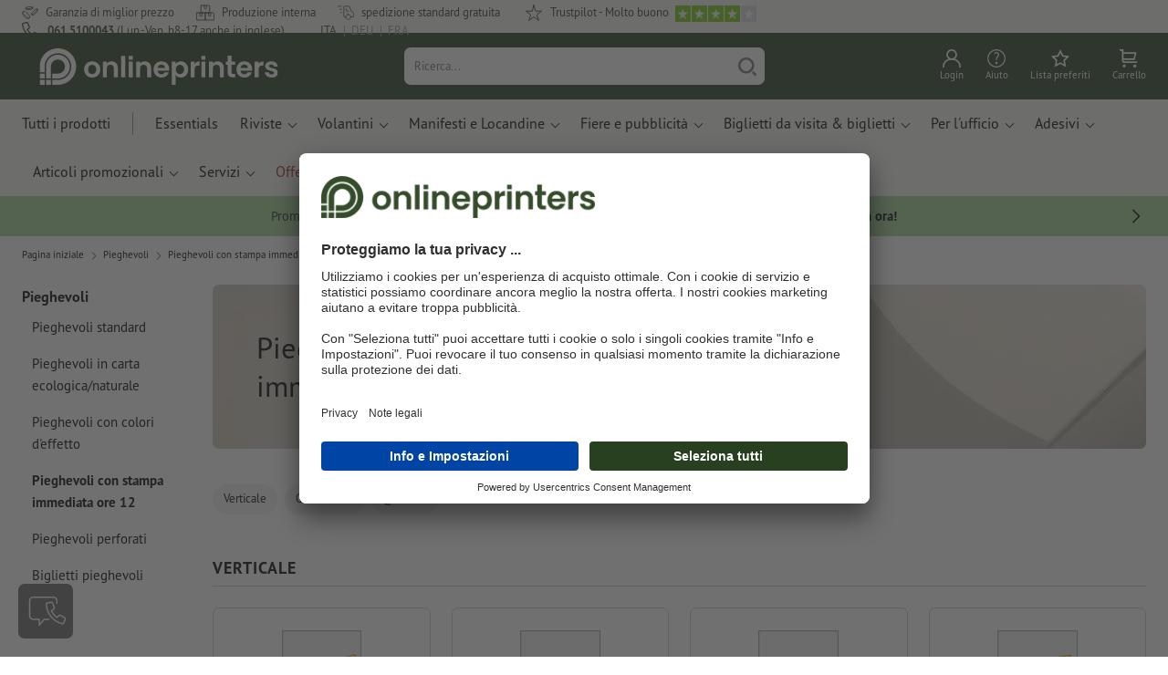

--- FILE ---
content_type: text/css
request_url: https://it.onlineprinters.ch/$WS/diedruckerei/shopdata/shops/css/bundle-global.css?v=8fe4e3af8da4ab95
body_size: 62904
content:
@import"https://use.typekit.net/qxx4nak.css";:root{--rembase: 16;--var-duration: 0.3s}:root{--color-brand: #de8700;--color-brand-primary: #284020;--color-black: #000000;--color-anthracite: #2b2b2b;--color-white: #ffffff;--color-grey-light: #f3f3f3;--color-grey: #cfcfcf;--color-grey-middle: #a5a5a5;--color-grey-dark: #666666;--color-discount: #57A50D;--color-link: #225CB7;--color-beige-light: #F7F5F0;--color-info: #3a99fa;--color-success: #50a400;--color-error: #c94429;--color-warning: #ffdd00;--color-neutral: #d6d8db;--color-blue: #225CB7;--color-flag-label: #7887a8;--color-flag-label-climate-neutral: linear-gradient(140deg, #66b020, #4d9509);--color-flag-label-premium: linear-gradient(140deg, #D5C366, #AA8D19);--color-flag-label-topseller: linear-gradient(140deg, #597ECA, #335BAA);--color-flag-label-tile: #FFCC7E;--color-borders: #cfcfcf;--color-borders-active: var(--color-brand);--color-hover-overlay: rgba(0, 0, 0, 0.1);--color-input-hover-bg: rgba(207, 207, 207, 0.5);--color-dimmed: rgba(0, 0, 0, 0.6);--font-color-light: rgba(0, 0, 0, 0.6);--border-radius: 0.4375rem;--box-bg-default: #f3f3f3;--main-bg: #ffffff;--main-color: #000000;--selection-color: #ffffff;--selection-bg: #de8700;--header-main-bg: #284020!important;--header-main-color: #ffffff!important;--header-meta-bg: #F7F5F0;--header-meta-color: #284020;--header-menu-bg: #F7F5F0;--header-menu-color: #000000;--footer-meta-bg: #284020;--footer-meta-color: #ffffff;--footer-menu-bg: #F7F5F0;--footer-menu-color: #000000;--default-link-color: #000000;--default-link-hover-color: #000000;--default-font-color: #000000;--tile-bg: inherit;--tile-color: #000000;--box-bg: #f3f3f3;--box-color: #000000;--clientreview-bg: #F7F5F0;--box-productdata-bg: #ffffff;--box-productdata-color: #000000;--badge-color: #000000;--badge-bg: #f3f3f3;--badge-hover-bg: #f3f3f3;--accordion-bg: #ffffff;--accordion-color: #000000;--button-primary-color: #000000;--button-primary-bg: #de8700;--button-primary-border: #de8700;--button-secondary-color: #ffffff;--button-secondary-bg: #284020;--button-secondary-border: #284020;--button-secondary-light-color: #2b2b2b;--button-secondary-light-bg: #ffffff;--button-secondary-light-border: #2b2b2b;--button-tertiary-color: #2b2b2b;--button-tertiary-bg: transparent;--button-tertiary-border: #000000;--button-tertiary-light-color: #ffffff;--button-tertiary-light-border: #ffffff;--button-quaternary-color: #ffffff;--button-quaternary-bg: #225CB7;--button-quaternary-border: #225CB7;--button-quinary-color: #4D3B63;--button-quinary-border: #ffffff;--button-quinary-bg: #ffffff;--button-disabled-color: rgba(0, 0, 0, 0.54);--button-disabled-bg: #FAFAFA;--button-disabled-border: #cfcfcf}.card{position:relative;display:flex;flex-direction:column;min-width:0;word-wrap:break-word;background-color:#fff;background-clip:border-box;border:0.0625rem solid rgba(0,0,0,.125);border-radius:0.4375rem}.card>hr{margin-right:0;margin-left:0}.card>.list-group{border-top:inherit;border-bottom:inherit}.card>.list-group:first-child{border-top-width:0;border-top-left-radius:0.375rem;border-top-right-radius:0.375rem}.card>.list-group:last-child{border-bottom-width:0;border-bottom-right-radius:0.375rem;border-bottom-left-radius:0.375rem}.card>.card-header+.list-group,.card>.list-group+.card-footer{border-top:0}.card-body{flex:1 1 auto;min-height:0.0625rem;padding:1rem}.card-title{margin-bottom:0.625rem}.card-subtitle{margin-top:-0.3125rem;margin-bottom:0}.card-text:last-child{margin-bottom:0}.card-link:hover{text-decoration:none}.card-link+.card-link{margin-left:1rem}.card-header{padding:0.625rem 1rem;margin-bottom:0;background-color:rgba(0,0,0,.03);border-bottom:0.0625rem solid rgba(0,0,0,.125)}.card-header:first-child{border-radius:0.375rem 0.375rem 0 0}.card-footer{padding:0.625rem 1rem;background-color:rgba(0,0,0,.03);border-top:0.0625rem solid rgba(0,0,0,.125)}.card-footer:last-child{border-radius:0 0 0.375rem 0.375rem}.card-header-tabs{margin-right:-0.5rem;margin-bottom:-0.625rem;margin-left:-0.5rem;border-bottom:0}.card-header-pills{margin-right:-0.5rem;margin-left:-0.5rem}.card-img-overlay{position:absolute;top:0;right:0;bottom:0;left:0;padding:1rem;border-radius:0.375rem}.card-img,.card-img-top,.card-img-bottom{flex-shrink:0;width:100%}.card-img,.card-img-top{border-top-left-radius:0.375rem;border-top-right-radius:0.375rem}.card-img,.card-img-bottom{border-bottom-right-radius:0.375rem;border-bottom-left-radius:0.375rem}.card-deck .card{margin-bottom:0.75rem}@media(min-width: 36rem){.card-deck{display:flex;flex-flow:row wrap;margin-right:-0.75rem;margin-left:-0.75rem}.card-deck .card{flex:1 0 0%;margin-right:0.75rem;margin-bottom:0;margin-left:0.75rem}}.card-group>.card{margin-bottom:0.75rem}@media(min-width: 36rem){.card-group{display:flex;flex-flow:row wrap}.card-group>.card{flex:1 0 0%;margin-bottom:0}.card-group>.card+.card{margin-left:0;border-left:0}.card-group>.card:not(:last-child){border-top-right-radius:0;border-bottom-right-radius:0}.card-group>.card:not(:last-child) .card-img-top,.card-group>.card:not(:last-child) .card-header{border-top-right-radius:0}.card-group>.card:not(:last-child) .card-img-bottom,.card-group>.card:not(:last-child) .card-footer{border-bottom-right-radius:0}.card-group>.card:not(:first-child){border-top-left-radius:0;border-bottom-left-radius:0}.card-group>.card:not(:first-child) .card-img-top,.card-group>.card:not(:first-child) .card-header{border-top-left-radius:0}.card-group>.card:not(:first-child) .card-img-bottom,.card-group>.card:not(:first-child) .card-footer{border-bottom-left-radius:0}}.card-columns .card{margin-bottom:0.625rem}@media(min-width: 36rem){.card-columns{column-count:3;column-gap:1rem;orphans:1;widows:1}.card-columns .card{display:inline-block;width:100%}}.accordion{overflow-anchor:none}.accordion>.card{overflow:hidden}.accordion>.card:not(:last-of-type){border-bottom:0;border-bottom-right-radius:0;border-bottom-left-radius:0}.accordion>.card:not(:first-of-type){border-top-left-radius:0;border-top-right-radius:0}.accordion>.card>.card-header{border-radius:0;margin-bottom:-0.0625rem}:root{--blue: #007bff;--indigo: #6610f2;--purple: #6f42c1;--pink: #e83e8c;--red: #dc3545;--orange: #fd7e14;--yellow: #ffc107;--green: #28a745;--teal: #20c997;--cyan: #17a2b8;--white: #ffffff;--gray: #6c757d;--gray-dark: #343a40;--primary: #007bff;--secondary: #6c757d;--success: #28a745;--info: #17a2b8;--warning: #ffc107;--danger: #dc3545;--light: #f8f9fa;--dark: #343a40;--breakpoint-xs: 0;--breakpoint-sm: 36rem;--breakpoint-md: 48rem;--breakpoint-lg: 62rem;--breakpoint-xl: 80rem;--breakpoint-superxl: 156.25rem;--font-family-sans-serif: "pt-sans-pro", "PT Sans", -apple-system, BlinkMacSystemFont, "Segoe UI", Roboto, "Helvetica Neue", Arial, "Noto Sans", sans-serif, "Apple Color Emoji", "Segoe UI Emoji", "Segoe UI Symbol", "Noto Color Emoji";--font-family-monospace: SFMono-Regular, Menlo, Monaco, Consolas, "Liberation Mono", "Courier New", monospace}*,*::before,*::after{box-sizing:border-box}html{font-family:sans-serif;line-height:1.15;-webkit-text-size-adjust:100%;-webkit-tap-highlight-color:rgba(0,0,0,0)}article,aside,figcaption,figure,footer,header,hgroup,main,nav,section{display:block}body{margin:0;font-family:"pt-sans-pro","PT Sans",-apple-system,BlinkMacSystemFont,"Segoe UI",Roboto,"Helvetica Neue",Arial,"Noto Sans",sans-serif,"Apple Color Emoji","Segoe UI Emoji","Segoe UI Symbol","Noto Color Emoji";font-size:0.8125rem;font-weight:400;line-height:1.6;color:#212529;text-align:left;background-color:#fff}[tabindex="-1"]:focus:not(:focus-visible){outline:0 !important}hr{box-sizing:content-box;height:0;overflow:visible}h1,h2,h3,h4,h5,h6{margin-top:0;margin-bottom:0.40625rem}p{margin-top:0;margin-bottom:2rem}abbr[title],abbr[data-original-title]{text-decoration:underline;text-decoration:underline dotted;cursor:help;border-bottom:0;text-decoration-skip-ink:none}address{margin-bottom:1rem;font-style:normal;line-height:inherit}ol,ul,dl{margin-top:0;margin-bottom:1rem}ol ol,ul ul,ol ul,ul ol{margin-bottom:0}dt{font-weight:700}dd{margin-bottom:.5rem;margin-left:0}blockquote{margin:0 0 1rem}b,strong{font-weight:bolder}small{font-size:80%}sub,sup{position:relative;font-size:75%;line-height:0;vertical-align:baseline}sub{bottom:-0.25em}sup{top:-0.5em}a{color:#000;text-decoration:none;background-color:rgba(0,0,0,0)}a:hover{color:#000;text-decoration:underline}a:not([href]):not([class]){color:inherit;text-decoration:none}a:not([href]):not([class]):hover{color:inherit;text-decoration:none}pre,code,kbd,samp{font-family:SFMono-Regular,Menlo,Monaco,Consolas,"Liberation Mono","Courier New",monospace;font-size:1em}pre{margin-top:0;margin-bottom:1rem;overflow:auto;-ms-overflow-style:scrollbar}figure{margin:0 0 1rem}img{vertical-align:middle;border-style:none}svg{overflow:hidden;vertical-align:middle}table{border-collapse:collapse}caption{padding-top:0.625rem;padding-bottom:0.625rem;color:#6c757d;text-align:left;caption-side:bottom}th{text-align:inherit}label{display:inline-block;margin-bottom:0.4375rem}button{border-radius:0}button:focus{outline:0.0625rem dotted;outline:0.3125rem auto -webkit-focus-ring-color}input,button,select,optgroup,textarea{margin:0;font-family:inherit;font-size:inherit;line-height:inherit}button,input{overflow:visible}button,select{text-transform:none}[role=button]{cursor:pointer}select{word-wrap:normal}button,[type=button],[type=reset],[type=submit]{-webkit-appearance:button}button:not(:disabled),[type=button]:not(:disabled),[type=reset]:not(:disabled),[type=submit]:not(:disabled){cursor:pointer}button::-moz-focus-inner,[type=button]::-moz-focus-inner,[type=reset]::-moz-focus-inner,[type=submit]::-moz-focus-inner{padding:0;border-style:none}input[type=radio],input[type=checkbox]{box-sizing:border-box;padding:0}textarea{overflow:auto;resize:vertical}fieldset{min-width:0;padding:0;margin:0;border:0}legend{display:block;width:100%;max-width:100%;padding:0;margin-bottom:.5rem;font-size:1.5rem;line-height:inherit;color:inherit;white-space:normal}@media(max-width: 75rem){legend{font-size:calc(1.275rem + 0.3vw)}}progress{vertical-align:baseline}[type=number]::-webkit-inner-spin-button,[type=number]::-webkit-outer-spin-button{height:auto}[type=search]{outline-offset:-0.125rem;-webkit-appearance:none}[type=search]::-webkit-search-decoration{-webkit-appearance:none}::-webkit-file-upload-button{font:inherit;-webkit-appearance:button}output{display:inline-block}summary{display:list-item;cursor:pointer}template{display:none}[hidden]{display:none !important}h1,h2,h3,h4,h5,h6,.h1,.h2,.h3,.h4,.h5,.h6{margin-bottom:0.40625rem;font-weight:400;line-height:1.3;color:#000}h1,.h1{font-size:2.03125rem}@media(max-width: 75rem){h1,.h1{font-size:calc(1.328125rem + 0.9375vw)}}h2,.h2{font-size:2.03125rem}@media(max-width: 75rem){h2,.h2{font-size:calc(1.328125rem + 0.9375vw)}}h3,.h3{font-size:1.421875rem}@media(max-width: 75rem){h3,.h3{font-size:calc(1.2671875rem + 0.20625vw)}}h4,.h4{font-size:1.125rem}h5,.h5{font-size:1.015625rem}h6,.h6{font-size:0.8125rem}.lead{font-size:1.015625rem;font-weight:300}.display-1{font-size:4.875rem;font-weight:300;line-height:1.3}@media(max-width: 75rem){.display-1{font-size:calc(1.6125rem + 4.35vw)}}.display-2{font-size:4.4375rem;font-weight:300;line-height:1.3}@media(max-width: 75rem){.display-2{font-size:calc(1.56875rem + 3.825vw)}}.display-3{font-size:3.625rem;font-weight:300;line-height:1.3}@media(max-width: 75rem){.display-3{font-size:calc(1.4875rem + 2.85vw)}}.display-4{font-size:2.8125rem;font-weight:300;line-height:1.3}@media(max-width: 75rem){.display-4{font-size:calc(1.40625rem + 1.875vw)}}hr{margin-top:0.8125rem;margin-bottom:0.8125rem;border:0;border-top:0.0625rem solid rgba(0,0,0,.1)}small,.small{font-size:80%;font-weight:400}mark,.mark{padding:.2em;background-color:#fcf8e3}.list-unstyled{padding-left:0;list-style:none}.list-inline{padding-left:0;list-style:none}.list-inline-item{display:inline-block}.list-inline-item:not(:last-child){margin-right:0.4375rem}.initialism{font-size:90%;text-transform:uppercase}.blockquote{margin-bottom:0.8125rem;font-size:1.015625rem}.blockquote-footer{display:block;font-size:80%;color:#6c757d}.blockquote-footer::before{content:"— "}.container,.container-fluid,.container-xl,.container-lg,.container-md,.container-sm{width:100%;padding-right:0.75rem;padding-left:0.75rem;margin-right:auto;margin-left:auto}@media(min-width: 36rem){.container-sm,.container{max-width:33.75rem}}@media(min-width: 48rem){.container-md,.container-sm,.container{max-width:45rem}}@media(min-width: 62rem){.container-lg,.container-md,.container-sm,.container{max-width:60rem}}@media(min-width: 80rem){.container-xl,.container-lg,.container-md,.container-sm,.container{max-width:100rem}}.row{display:flex;flex-wrap:wrap;margin-right:-0.75rem;margin-left:-0.75rem}.no-gutters{margin-right:0;margin-left:0}.no-gutters>.col,.no-gutters>[class*=col-]{padding-right:0;padding-left:0}.col-superxl,.col-superxl-auto,.col-superxl-12,.col-superxl-11,.col-superxl-10,.col-superxl-9,.col-superxl-8,.col-superxl-7,.col-superxl-6,.col-superxl-5,.col-superxl-4,.col-superxl-3,.col-superxl-2,.col-superxl-1,.col-xl,.col-xl-auto,.col-xl-12,.col-xl-11,.col-xl-10,.col-xl-9,.col-xl-8,.col-xl-7,.col-xl-6,.col-xl-5,.col-xl-4,.col-xl-3,.col-xl-2,.col-xl-1,.col-lg,.col-lg-auto,.col-lg-12,.col-lg-11,.col-lg-10,.col-lg-9,.col-lg-8,.col-lg-7,.col-lg-6,.col-lg-5,.col-lg-4,.col-lg-3,.col-lg-2,.col-lg-1,.col-md,.col-md-auto,.col-md-12,.col-md-11,.col-md-10,.col-md-9,.col-md-8,.col-md-7,.col-md-6,.col-md-5,.col-md-4,.col-md-3,.col-md-2,.col-md-1,.col-sm,.col-sm-auto,.col-sm-12,.col-sm-11,.col-sm-10,.col-sm-9,.col-sm-8,.col-sm-7,.col-sm-6,.col-sm-5,.col-sm-4,.col-sm-3,.col-sm-2,.col-sm-1,.col,.col-auto,.col-12,.col-11,.col-10,.col-9,.col-8,.col-7,.col-6,.col-5,.col-4,.col-3,.col-2,.col-1{position:relative;width:100%;padding-right:0.75rem;padding-left:0.75rem}.col{flex-basis:0;flex-grow:1;max-width:100%}.row-cols-1>*{flex:0 0 100%;max-width:100%}.row-cols-2>*{flex:0 0 50%;max-width:50%}.row-cols-3>*{flex:0 0 33.3333333333%;max-width:33.3333333333%}.row-cols-4>*{flex:0 0 25%;max-width:25%}.row-cols-5>*{flex:0 0 20%;max-width:20%}.row-cols-6>*{flex:0 0 16.6666666667%;max-width:16.6666666667%}.col-auto{flex:0 0 auto;width:auto;max-width:100%}.col-1{flex:0 0 8.3333333333%;max-width:8.3333333333%}.col-2{flex:0 0 16.6666666667%;max-width:16.6666666667%}.col-3{flex:0 0 25%;max-width:25%}.col-4{flex:0 0 33.3333333333%;max-width:33.3333333333%}.col-5{flex:0 0 41.6666666667%;max-width:41.6666666667%}.col-6{flex:0 0 50%;max-width:50%}.col-7{flex:0 0 58.3333333333%;max-width:58.3333333333%}.col-8{flex:0 0 66.6666666667%;max-width:66.6666666667%}.col-9{flex:0 0 75%;max-width:75%}.col-10{flex:0 0 83.3333333333%;max-width:83.3333333333%}.col-11{flex:0 0 91.6666666667%;max-width:91.6666666667%}.col-12{flex:0 0 100%;max-width:100%}.order-first{order:-1}.order-last{order:13}.order-0{order:0}.order-1{order:1}.order-2{order:2}.order-3{order:3}.order-4{order:4}.order-5{order:5}.order-6{order:6}.order-7{order:7}.order-8{order:8}.order-9{order:9}.order-10{order:10}.order-11{order:11}.order-12{order:12}.offset-1{margin-left:8.3333333333%}.offset-2{margin-left:16.6666666667%}.offset-3{margin-left:25%}.offset-4{margin-left:33.3333333333%}.offset-5{margin-left:41.6666666667%}.offset-6{margin-left:50%}.offset-7{margin-left:58.3333333333%}.offset-8{margin-left:66.6666666667%}.offset-9{margin-left:75%}.offset-10{margin-left:83.3333333333%}.offset-11{margin-left:91.6666666667%}@media(min-width: 36rem){.col-sm{flex-basis:0;flex-grow:1;max-width:100%}.row-cols-sm-1>*{flex:0 0 100%;max-width:100%}.row-cols-sm-2>*{flex:0 0 50%;max-width:50%}.row-cols-sm-3>*{flex:0 0 33.3333333333%;max-width:33.3333333333%}.row-cols-sm-4>*{flex:0 0 25%;max-width:25%}.row-cols-sm-5>*{flex:0 0 20%;max-width:20%}.row-cols-sm-6>*{flex:0 0 16.6666666667%;max-width:16.6666666667%}.col-sm-auto{flex:0 0 auto;width:auto;max-width:100%}.col-sm-1{flex:0 0 8.3333333333%;max-width:8.3333333333%}.col-sm-2{flex:0 0 16.6666666667%;max-width:16.6666666667%}.col-sm-3{flex:0 0 25%;max-width:25%}.col-sm-4{flex:0 0 33.3333333333%;max-width:33.3333333333%}.col-sm-5{flex:0 0 41.6666666667%;max-width:41.6666666667%}.col-sm-6{flex:0 0 50%;max-width:50%}.col-sm-7{flex:0 0 58.3333333333%;max-width:58.3333333333%}.col-sm-8{flex:0 0 66.6666666667%;max-width:66.6666666667%}.col-sm-9{flex:0 0 75%;max-width:75%}.col-sm-10{flex:0 0 83.3333333333%;max-width:83.3333333333%}.col-sm-11{flex:0 0 91.6666666667%;max-width:91.6666666667%}.col-sm-12{flex:0 0 100%;max-width:100%}.order-sm-first{order:-1}.order-sm-last{order:13}.order-sm-0{order:0}.order-sm-1{order:1}.order-sm-2{order:2}.order-sm-3{order:3}.order-sm-4{order:4}.order-sm-5{order:5}.order-sm-6{order:6}.order-sm-7{order:7}.order-sm-8{order:8}.order-sm-9{order:9}.order-sm-10{order:10}.order-sm-11{order:11}.order-sm-12{order:12}.offset-sm-0{margin-left:0}.offset-sm-1{margin-left:8.3333333333%}.offset-sm-2{margin-left:16.6666666667%}.offset-sm-3{margin-left:25%}.offset-sm-4{margin-left:33.3333333333%}.offset-sm-5{margin-left:41.6666666667%}.offset-sm-6{margin-left:50%}.offset-sm-7{margin-left:58.3333333333%}.offset-sm-8{margin-left:66.6666666667%}.offset-sm-9{margin-left:75%}.offset-sm-10{margin-left:83.3333333333%}.offset-sm-11{margin-left:91.6666666667%}}@media(min-width: 48rem){.col-md{flex-basis:0;flex-grow:1;max-width:100%}.row-cols-md-1>*{flex:0 0 100%;max-width:100%}.row-cols-md-2>*{flex:0 0 50%;max-width:50%}.row-cols-md-3>*{flex:0 0 33.3333333333%;max-width:33.3333333333%}.row-cols-md-4>*{flex:0 0 25%;max-width:25%}.row-cols-md-5>*{flex:0 0 20%;max-width:20%}.row-cols-md-6>*{flex:0 0 16.6666666667%;max-width:16.6666666667%}.col-md-auto{flex:0 0 auto;width:auto;max-width:100%}.col-md-1{flex:0 0 8.3333333333%;max-width:8.3333333333%}.col-md-2{flex:0 0 16.6666666667%;max-width:16.6666666667%}.col-md-3{flex:0 0 25%;max-width:25%}.col-md-4{flex:0 0 33.3333333333%;max-width:33.3333333333%}.col-md-5{flex:0 0 41.6666666667%;max-width:41.6666666667%}.col-md-6{flex:0 0 50%;max-width:50%}.col-md-7{flex:0 0 58.3333333333%;max-width:58.3333333333%}.col-md-8{flex:0 0 66.6666666667%;max-width:66.6666666667%}.col-md-9{flex:0 0 75%;max-width:75%}.col-md-10{flex:0 0 83.3333333333%;max-width:83.3333333333%}.col-md-11{flex:0 0 91.6666666667%;max-width:91.6666666667%}.col-md-12{flex:0 0 100%;max-width:100%}.order-md-first{order:-1}.order-md-last{order:13}.order-md-0{order:0}.order-md-1{order:1}.order-md-2{order:2}.order-md-3{order:3}.order-md-4{order:4}.order-md-5{order:5}.order-md-6{order:6}.order-md-7{order:7}.order-md-8{order:8}.order-md-9{order:9}.order-md-10{order:10}.order-md-11{order:11}.order-md-12{order:12}.offset-md-0{margin-left:0}.offset-md-1{margin-left:8.3333333333%}.offset-md-2{margin-left:16.6666666667%}.offset-md-3{margin-left:25%}.offset-md-4{margin-left:33.3333333333%}.offset-md-5{margin-left:41.6666666667%}.offset-md-6{margin-left:50%}.offset-md-7{margin-left:58.3333333333%}.offset-md-8{margin-left:66.6666666667%}.offset-md-9{margin-left:75%}.offset-md-10{margin-left:83.3333333333%}.offset-md-11{margin-left:91.6666666667%}}@media(min-width: 62rem){.col-lg{flex-basis:0;flex-grow:1;max-width:100%}.row-cols-lg-1>*{flex:0 0 100%;max-width:100%}.row-cols-lg-2>*{flex:0 0 50%;max-width:50%}.row-cols-lg-3>*{flex:0 0 33.3333333333%;max-width:33.3333333333%}.row-cols-lg-4>*{flex:0 0 25%;max-width:25%}.row-cols-lg-5>*{flex:0 0 20%;max-width:20%}.row-cols-lg-6>*{flex:0 0 16.6666666667%;max-width:16.6666666667%}.col-lg-auto{flex:0 0 auto;width:auto;max-width:100%}.col-lg-1{flex:0 0 8.3333333333%;max-width:8.3333333333%}.col-lg-2{flex:0 0 16.6666666667%;max-width:16.6666666667%}.col-lg-3{flex:0 0 25%;max-width:25%}.col-lg-4{flex:0 0 33.3333333333%;max-width:33.3333333333%}.col-lg-5{flex:0 0 41.6666666667%;max-width:41.6666666667%}.col-lg-6{flex:0 0 50%;max-width:50%}.col-lg-7{flex:0 0 58.3333333333%;max-width:58.3333333333%}.col-lg-8{flex:0 0 66.6666666667%;max-width:66.6666666667%}.col-lg-9{flex:0 0 75%;max-width:75%}.col-lg-10{flex:0 0 83.3333333333%;max-width:83.3333333333%}.col-lg-11{flex:0 0 91.6666666667%;max-width:91.6666666667%}.col-lg-12{flex:0 0 100%;max-width:100%}.order-lg-first{order:-1}.order-lg-last{order:13}.order-lg-0{order:0}.order-lg-1{order:1}.order-lg-2{order:2}.order-lg-3{order:3}.order-lg-4{order:4}.order-lg-5{order:5}.order-lg-6{order:6}.order-lg-7{order:7}.order-lg-8{order:8}.order-lg-9{order:9}.order-lg-10{order:10}.order-lg-11{order:11}.order-lg-12{order:12}.offset-lg-0{margin-left:0}.offset-lg-1{margin-left:8.3333333333%}.offset-lg-2{margin-left:16.6666666667%}.offset-lg-3{margin-left:25%}.offset-lg-4{margin-left:33.3333333333%}.offset-lg-5{margin-left:41.6666666667%}.offset-lg-6{margin-left:50%}.offset-lg-7{margin-left:58.3333333333%}.offset-lg-8{margin-left:66.6666666667%}.offset-lg-9{margin-left:75%}.offset-lg-10{margin-left:83.3333333333%}.offset-lg-11{margin-left:91.6666666667%}}@media(min-width: 80rem){.col-xl{flex-basis:0;flex-grow:1;max-width:100%}.row-cols-xl-1>*{flex:0 0 100%;max-width:100%}.row-cols-xl-2>*{flex:0 0 50%;max-width:50%}.row-cols-xl-3>*{flex:0 0 33.3333333333%;max-width:33.3333333333%}.row-cols-xl-4>*{flex:0 0 25%;max-width:25%}.row-cols-xl-5>*{flex:0 0 20%;max-width:20%}.row-cols-xl-6>*{flex:0 0 16.6666666667%;max-width:16.6666666667%}.col-xl-auto{flex:0 0 auto;width:auto;max-width:100%}.col-xl-1{flex:0 0 8.3333333333%;max-width:8.3333333333%}.col-xl-2{flex:0 0 16.6666666667%;max-width:16.6666666667%}.col-xl-3{flex:0 0 25%;max-width:25%}.col-xl-4{flex:0 0 33.3333333333%;max-width:33.3333333333%}.col-xl-5{flex:0 0 41.6666666667%;max-width:41.6666666667%}.col-xl-6{flex:0 0 50%;max-width:50%}.col-xl-7{flex:0 0 58.3333333333%;max-width:58.3333333333%}.col-xl-8{flex:0 0 66.6666666667%;max-width:66.6666666667%}.col-xl-9{flex:0 0 75%;max-width:75%}.col-xl-10{flex:0 0 83.3333333333%;max-width:83.3333333333%}.col-xl-11{flex:0 0 91.6666666667%;max-width:91.6666666667%}.col-xl-12{flex:0 0 100%;max-width:100%}.order-xl-first{order:-1}.order-xl-last{order:13}.order-xl-0{order:0}.order-xl-1{order:1}.order-xl-2{order:2}.order-xl-3{order:3}.order-xl-4{order:4}.order-xl-5{order:5}.order-xl-6{order:6}.order-xl-7{order:7}.order-xl-8{order:8}.order-xl-9{order:9}.order-xl-10{order:10}.order-xl-11{order:11}.order-xl-12{order:12}.offset-xl-0{margin-left:0}.offset-xl-1{margin-left:8.3333333333%}.offset-xl-2{margin-left:16.6666666667%}.offset-xl-3{margin-left:25%}.offset-xl-4{margin-left:33.3333333333%}.offset-xl-5{margin-left:41.6666666667%}.offset-xl-6{margin-left:50%}.offset-xl-7{margin-left:58.3333333333%}.offset-xl-8{margin-left:66.6666666667%}.offset-xl-9{margin-left:75%}.offset-xl-10{margin-left:83.3333333333%}.offset-xl-11{margin-left:91.6666666667%}}@media(min-width: 156.25rem){.col-superxl{flex-basis:0;flex-grow:1;max-width:100%}.row-cols-superxl-1>*{flex:0 0 100%;max-width:100%}.row-cols-superxl-2>*{flex:0 0 50%;max-width:50%}.row-cols-superxl-3>*{flex:0 0 33.3333333333%;max-width:33.3333333333%}.row-cols-superxl-4>*{flex:0 0 25%;max-width:25%}.row-cols-superxl-5>*{flex:0 0 20%;max-width:20%}.row-cols-superxl-6>*{flex:0 0 16.6666666667%;max-width:16.6666666667%}.col-superxl-auto{flex:0 0 auto;width:auto;max-width:100%}.col-superxl-1{flex:0 0 8.3333333333%;max-width:8.3333333333%}.col-superxl-2{flex:0 0 16.6666666667%;max-width:16.6666666667%}.col-superxl-3{flex:0 0 25%;max-width:25%}.col-superxl-4{flex:0 0 33.3333333333%;max-width:33.3333333333%}.col-superxl-5{flex:0 0 41.6666666667%;max-width:41.6666666667%}.col-superxl-6{flex:0 0 50%;max-width:50%}.col-superxl-7{flex:0 0 58.3333333333%;max-width:58.3333333333%}.col-superxl-8{flex:0 0 66.6666666667%;max-width:66.6666666667%}.col-superxl-9{flex:0 0 75%;max-width:75%}.col-superxl-10{flex:0 0 83.3333333333%;max-width:83.3333333333%}.col-superxl-11{flex:0 0 91.6666666667%;max-width:91.6666666667%}.col-superxl-12{flex:0 0 100%;max-width:100%}.order-superxl-first{order:-1}.order-superxl-last{order:13}.order-superxl-0{order:0}.order-superxl-1{order:1}.order-superxl-2{order:2}.order-superxl-3{order:3}.order-superxl-4{order:4}.order-superxl-5{order:5}.order-superxl-6{order:6}.order-superxl-7{order:7}.order-superxl-8{order:8}.order-superxl-9{order:9}.order-superxl-10{order:10}.order-superxl-11{order:11}.order-superxl-12{order:12}.offset-superxl-0{margin-left:0}.offset-superxl-1{margin-left:8.3333333333%}.offset-superxl-2{margin-left:16.6666666667%}.offset-superxl-3{margin-left:25%}.offset-superxl-4{margin-left:33.3333333333%}.offset-superxl-5{margin-left:41.6666666667%}.offset-superxl-6{margin-left:50%}.offset-superxl-7{margin-left:58.3333333333%}.offset-superxl-8{margin-left:66.6666666667%}.offset-superxl-9{margin-left:75%}.offset-superxl-10{margin-left:83.3333333333%}.offset-superxl-11{margin-left:91.6666666667%}}.fade{transition:opacity .15s linear}@media(prefers-reduced-motion: reduce){.fade{transition:none}}.fade:not(.show){opacity:0}.collapse:not(.show){display:none}.collapsing{position:relative;height:0;overflow:hidden;transition:height .35s ease}@media(prefers-reduced-motion: reduce){.collapsing{transition:none}}.align-baseline{vertical-align:baseline !important}.align-top{vertical-align:top !important}.align-middle{vertical-align:middle !important}.align-bottom{vertical-align:bottom !important}.align-text-bottom{vertical-align:text-bottom !important}.align-text-top{vertical-align:text-top !important}.bg-primary{background-color:#007bff !important}a.bg-primary:hover,a.bg-primary:focus,button.bg-primary:hover,button.bg-primary:focus{background-color:#0062cc !important}.bg-secondary{background-color:#6c757d !important}a.bg-secondary:hover,a.bg-secondary:focus,button.bg-secondary:hover,button.bg-secondary:focus{background-color:#545b62 !important}.bg-success{background-color:#28a745 !important}a.bg-success:hover,a.bg-success:focus,button.bg-success:hover,button.bg-success:focus{background-color:#1e7e34 !important}.bg-info{background-color:#17a2b8 !important}a.bg-info:hover,a.bg-info:focus,button.bg-info:hover,button.bg-info:focus{background-color:#117a8b !important}.bg-warning{background-color:#ffc107 !important}a.bg-warning:hover,a.bg-warning:focus,button.bg-warning:hover,button.bg-warning:focus{background-color:#d39e00 !important}.bg-danger{background-color:#dc3545 !important}a.bg-danger:hover,a.bg-danger:focus,button.bg-danger:hover,button.bg-danger:focus{background-color:#bd2130 !important}.bg-light{background-color:#f8f9fa !important}a.bg-light:hover,a.bg-light:focus,button.bg-light:hover,button.bg-light:focus{background-color:#dae0e5 !important}.bg-dark{background-color:#343a40 !important}a.bg-dark:hover,a.bg-dark:focus,button.bg-dark:hover,button.bg-dark:focus{background-color:#1d2124 !important}.bg-white{background-color:#fff !important}.bg-transparent{background-color:rgba(0,0,0,0) !important}.border{border:0.0625rem solid #dee2e6 !important}.border-top{border-top:0.0625rem solid #dee2e6 !important}.border-right{border-right:0.0625rem solid #dee2e6 !important}.border-bottom{border-bottom:0.0625rem solid #dee2e6 !important}.border-left{border-left:0.0625rem solid #dee2e6 !important}.border-0{border:0 !important}.border-top-0{border-top:0 !important}.border-right-0{border-right:0 !important}.border-bottom-0{border-bottom:0 !important}.border-left-0{border-left:0 !important}.border-primary{border-color:#007bff !important}.border-secondary{border-color:#6c757d !important}.border-success{border-color:#28a745 !important}.border-info{border-color:#17a2b8 !important}.border-warning{border-color:#ffc107 !important}.border-danger{border-color:#dc3545 !important}.border-light{border-color:#f8f9fa !important}.border-dark{border-color:#343a40 !important}.border-white{border-color:#fff !important}.rounded-sm{border-radius:0.1875rem !important}.rounded{border-radius:0.4375rem !important}.rounded-top{border-top-left-radius:0.4375rem !important;border-top-right-radius:0.4375rem !important}.rounded-right{border-top-right-radius:0.4375rem !important;border-bottom-right-radius:0.4375rem !important}.rounded-bottom{border-bottom-right-radius:0.4375rem !important;border-bottom-left-radius:0.4375rem !important}.rounded-left{border-top-left-radius:0.4375rem !important;border-bottom-left-radius:0.4375rem !important}.rounded-lg{border-radius:0.25rem !important}.rounded-circle{border-radius:50% !important}.rounded-pill{border-radius:40.5rem !important}.rounded-0{border-radius:0 !important}.clearfix::after{display:block;clear:both;content:""}.d-none{display:none !important}.d-inline{display:inline !important}.d-inline-block{display:inline-block !important}.d-block{display:block !important}.d-table{display:table !important}.d-table-row{display:table-row !important}.d-table-cell{display:table-cell !important}.d-flex{display:flex !important}.d-inline-flex{display:inline-flex !important}@media(min-width: 36rem){.d-sm-none{display:none !important}.d-sm-inline{display:inline !important}.d-sm-inline-block{display:inline-block !important}.d-sm-block{display:block !important}.d-sm-table{display:table !important}.d-sm-table-row{display:table-row !important}.d-sm-table-cell{display:table-cell !important}.d-sm-flex{display:flex !important}.d-sm-inline-flex{display:inline-flex !important}}@media(min-width: 48rem){.d-md-none{display:none !important}.d-md-inline{display:inline !important}.d-md-inline-block{display:inline-block !important}.d-md-block{display:block !important}.d-md-table{display:table !important}.d-md-table-row{display:table-row !important}.d-md-table-cell{display:table-cell !important}.d-md-flex{display:flex !important}.d-md-inline-flex{display:inline-flex !important}}@media(min-width: 62rem){.d-lg-none{display:none !important}.d-lg-inline{display:inline !important}.d-lg-inline-block{display:inline-block !important}.d-lg-block{display:block !important}.d-lg-table{display:table !important}.d-lg-table-row{display:table-row !important}.d-lg-table-cell{display:table-cell !important}.d-lg-flex{display:flex !important}.d-lg-inline-flex{display:inline-flex !important}}@media(min-width: 80rem){.d-xl-none{display:none !important}.d-xl-inline{display:inline !important}.d-xl-inline-block{display:inline-block !important}.d-xl-block{display:block !important}.d-xl-table{display:table !important}.d-xl-table-row{display:table-row !important}.d-xl-table-cell{display:table-cell !important}.d-xl-flex{display:flex !important}.d-xl-inline-flex{display:inline-flex !important}}@media(min-width: 156.25rem){.d-superxl-none{display:none !important}.d-superxl-inline{display:inline !important}.d-superxl-inline-block{display:inline-block !important}.d-superxl-block{display:block !important}.d-superxl-table{display:table !important}.d-superxl-table-row{display:table-row !important}.d-superxl-table-cell{display:table-cell !important}.d-superxl-flex{display:flex !important}.d-superxl-inline-flex{display:inline-flex !important}}@media print{.d-print-none{display:none !important}.d-print-inline{display:inline !important}.d-print-inline-block{display:inline-block !important}.d-print-block{display:block !important}.d-print-table{display:table !important}.d-print-table-row{display:table-row !important}.d-print-table-cell{display:table-cell !important}.d-print-flex{display:flex !important}.d-print-inline-flex{display:inline-flex !important}}.embed-responsive{position:relative;display:block;width:100%;padding:0;overflow:hidden}.embed-responsive::before{display:block;content:""}.embed-responsive .embed-responsive-item,.embed-responsive iframe,.embed-responsive embed,.embed-responsive object,.embed-responsive video{position:absolute;top:0;bottom:0;left:0;width:100%;height:100%;border:0}.embed-responsive-21by9::before{padding-top:42.8571428571%}.embed-responsive-16by9::before{padding-top:56.25%}.embed-responsive-4by3::before{padding-top:75%}.embed-responsive-1by1::before{padding-top:100%}.flex-row{flex-direction:row !important}.flex-column{flex-direction:column !important}.flex-row-reverse{flex-direction:row-reverse !important}.flex-column-reverse{flex-direction:column-reverse !important}.flex-wrap{flex-wrap:wrap !important}.flex-nowrap{flex-wrap:nowrap !important}.flex-wrap-reverse{flex-wrap:wrap-reverse !important}.flex-fill{flex:1 1 auto !important}.flex-grow-0{flex-grow:0 !important}.flex-grow-1{flex-grow:1 !important}.flex-shrink-0{flex-shrink:0 !important}.flex-shrink-1{flex-shrink:1 !important}.justify-content-start{justify-content:flex-start !important}.justify-content-end{justify-content:flex-end !important}.justify-content-center{justify-content:center !important}.justify-content-between{justify-content:space-between !important}.justify-content-around{justify-content:space-around !important}.align-items-start{align-items:flex-start !important}.align-items-end{align-items:flex-end !important}.align-items-center{align-items:center !important}.align-items-baseline{align-items:baseline !important}.align-items-stretch{align-items:stretch !important}.align-content-start{align-content:flex-start !important}.align-content-end{align-content:flex-end !important}.align-content-center{align-content:center !important}.align-content-between{align-content:space-between !important}.align-content-around{align-content:space-around !important}.align-content-stretch{align-content:stretch !important}.align-self-auto{align-self:auto !important}.align-self-start{align-self:flex-start !important}.align-self-end{align-self:flex-end !important}.align-self-center{align-self:center !important}.align-self-baseline{align-self:baseline !important}.align-self-stretch{align-self:stretch !important}@media(min-width: 36rem){.flex-sm-row{flex-direction:row !important}.flex-sm-column{flex-direction:column !important}.flex-sm-row-reverse{flex-direction:row-reverse !important}.flex-sm-column-reverse{flex-direction:column-reverse !important}.flex-sm-wrap{flex-wrap:wrap !important}.flex-sm-nowrap{flex-wrap:nowrap !important}.flex-sm-wrap-reverse{flex-wrap:wrap-reverse !important}.flex-sm-fill{flex:1 1 auto !important}.flex-sm-grow-0{flex-grow:0 !important}.flex-sm-grow-1{flex-grow:1 !important}.flex-sm-shrink-0{flex-shrink:0 !important}.flex-sm-shrink-1{flex-shrink:1 !important}.justify-content-sm-start{justify-content:flex-start !important}.justify-content-sm-end{justify-content:flex-end !important}.justify-content-sm-center{justify-content:center !important}.justify-content-sm-between{justify-content:space-between !important}.justify-content-sm-around{justify-content:space-around !important}.align-items-sm-start{align-items:flex-start !important}.align-items-sm-end{align-items:flex-end !important}.align-items-sm-center{align-items:center !important}.align-items-sm-baseline{align-items:baseline !important}.align-items-sm-stretch{align-items:stretch !important}.align-content-sm-start{align-content:flex-start !important}.align-content-sm-end{align-content:flex-end !important}.align-content-sm-center{align-content:center !important}.align-content-sm-between{align-content:space-between !important}.align-content-sm-around{align-content:space-around !important}.align-content-sm-stretch{align-content:stretch !important}.align-self-sm-auto{align-self:auto !important}.align-self-sm-start{align-self:flex-start !important}.align-self-sm-end{align-self:flex-end !important}.align-self-sm-center{align-self:center !important}.align-self-sm-baseline{align-self:baseline !important}.align-self-sm-stretch{align-self:stretch !important}}@media(min-width: 48rem){.flex-md-row{flex-direction:row !important}.flex-md-column{flex-direction:column !important}.flex-md-row-reverse{flex-direction:row-reverse !important}.flex-md-column-reverse{flex-direction:column-reverse !important}.flex-md-wrap{flex-wrap:wrap !important}.flex-md-nowrap{flex-wrap:nowrap !important}.flex-md-wrap-reverse{flex-wrap:wrap-reverse !important}.flex-md-fill{flex:1 1 auto !important}.flex-md-grow-0{flex-grow:0 !important}.flex-md-grow-1{flex-grow:1 !important}.flex-md-shrink-0{flex-shrink:0 !important}.flex-md-shrink-1{flex-shrink:1 !important}.justify-content-md-start{justify-content:flex-start !important}.justify-content-md-end{justify-content:flex-end !important}.justify-content-md-center{justify-content:center !important}.justify-content-md-between{justify-content:space-between !important}.justify-content-md-around{justify-content:space-around !important}.align-items-md-start{align-items:flex-start !important}.align-items-md-end{align-items:flex-end !important}.align-items-md-center{align-items:center !important}.align-items-md-baseline{align-items:baseline !important}.align-items-md-stretch{align-items:stretch !important}.align-content-md-start{align-content:flex-start !important}.align-content-md-end{align-content:flex-end !important}.align-content-md-center{align-content:center !important}.align-content-md-between{align-content:space-between !important}.align-content-md-around{align-content:space-around !important}.align-content-md-stretch{align-content:stretch !important}.align-self-md-auto{align-self:auto !important}.align-self-md-start{align-self:flex-start !important}.align-self-md-end{align-self:flex-end !important}.align-self-md-center{align-self:center !important}.align-self-md-baseline{align-self:baseline !important}.align-self-md-stretch{align-self:stretch !important}}@media(min-width: 62rem){.flex-lg-row{flex-direction:row !important}.flex-lg-column{flex-direction:column !important}.flex-lg-row-reverse{flex-direction:row-reverse !important}.flex-lg-column-reverse{flex-direction:column-reverse !important}.flex-lg-wrap{flex-wrap:wrap !important}.flex-lg-nowrap{flex-wrap:nowrap !important}.flex-lg-wrap-reverse{flex-wrap:wrap-reverse !important}.flex-lg-fill{flex:1 1 auto !important}.flex-lg-grow-0{flex-grow:0 !important}.flex-lg-grow-1{flex-grow:1 !important}.flex-lg-shrink-0{flex-shrink:0 !important}.flex-lg-shrink-1{flex-shrink:1 !important}.justify-content-lg-start{justify-content:flex-start !important}.justify-content-lg-end{justify-content:flex-end !important}.justify-content-lg-center{justify-content:center !important}.justify-content-lg-between{justify-content:space-between !important}.justify-content-lg-around{justify-content:space-around !important}.align-items-lg-start{align-items:flex-start !important}.align-items-lg-end{align-items:flex-end !important}.align-items-lg-center{align-items:center !important}.align-items-lg-baseline{align-items:baseline !important}.align-items-lg-stretch{align-items:stretch !important}.align-content-lg-start{align-content:flex-start !important}.align-content-lg-end{align-content:flex-end !important}.align-content-lg-center{align-content:center !important}.align-content-lg-between{align-content:space-between !important}.align-content-lg-around{align-content:space-around !important}.align-content-lg-stretch{align-content:stretch !important}.align-self-lg-auto{align-self:auto !important}.align-self-lg-start{align-self:flex-start !important}.align-self-lg-end{align-self:flex-end !important}.align-self-lg-center{align-self:center !important}.align-self-lg-baseline{align-self:baseline !important}.align-self-lg-stretch{align-self:stretch !important}}@media(min-width: 80rem){.flex-xl-row{flex-direction:row !important}.flex-xl-column{flex-direction:column !important}.flex-xl-row-reverse{flex-direction:row-reverse !important}.flex-xl-column-reverse{flex-direction:column-reverse !important}.flex-xl-wrap{flex-wrap:wrap !important}.flex-xl-nowrap{flex-wrap:nowrap !important}.flex-xl-wrap-reverse{flex-wrap:wrap-reverse !important}.flex-xl-fill{flex:1 1 auto !important}.flex-xl-grow-0{flex-grow:0 !important}.flex-xl-grow-1{flex-grow:1 !important}.flex-xl-shrink-0{flex-shrink:0 !important}.flex-xl-shrink-1{flex-shrink:1 !important}.justify-content-xl-start{justify-content:flex-start !important}.justify-content-xl-end{justify-content:flex-end !important}.justify-content-xl-center{justify-content:center !important}.justify-content-xl-between{justify-content:space-between !important}.justify-content-xl-around{justify-content:space-around !important}.align-items-xl-start{align-items:flex-start !important}.align-items-xl-end{align-items:flex-end !important}.align-items-xl-center{align-items:center !important}.align-items-xl-baseline{align-items:baseline !important}.align-items-xl-stretch{align-items:stretch !important}.align-content-xl-start{align-content:flex-start !important}.align-content-xl-end{align-content:flex-end !important}.align-content-xl-center{align-content:center !important}.align-content-xl-between{align-content:space-between !important}.align-content-xl-around{align-content:space-around !important}.align-content-xl-stretch{align-content:stretch !important}.align-self-xl-auto{align-self:auto !important}.align-self-xl-start{align-self:flex-start !important}.align-self-xl-end{align-self:flex-end !important}.align-self-xl-center{align-self:center !important}.align-self-xl-baseline{align-self:baseline !important}.align-self-xl-stretch{align-self:stretch !important}}@media(min-width: 156.25rem){.flex-superxl-row{flex-direction:row !important}.flex-superxl-column{flex-direction:column !important}.flex-superxl-row-reverse{flex-direction:row-reverse !important}.flex-superxl-column-reverse{flex-direction:column-reverse !important}.flex-superxl-wrap{flex-wrap:wrap !important}.flex-superxl-nowrap{flex-wrap:nowrap !important}.flex-superxl-wrap-reverse{flex-wrap:wrap-reverse !important}.flex-superxl-fill{flex:1 1 auto !important}.flex-superxl-grow-0{flex-grow:0 !important}.flex-superxl-grow-1{flex-grow:1 !important}.flex-superxl-shrink-0{flex-shrink:0 !important}.flex-superxl-shrink-1{flex-shrink:1 !important}.justify-content-superxl-start{justify-content:flex-start !important}.justify-content-superxl-end{justify-content:flex-end !important}.justify-content-superxl-center{justify-content:center !important}.justify-content-superxl-between{justify-content:space-between !important}.justify-content-superxl-around{justify-content:space-around !important}.align-items-superxl-start{align-items:flex-start !important}.align-items-superxl-end{align-items:flex-end !important}.align-items-superxl-center{align-items:center !important}.align-items-superxl-baseline{align-items:baseline !important}.align-items-superxl-stretch{align-items:stretch !important}.align-content-superxl-start{align-content:flex-start !important}.align-content-superxl-end{align-content:flex-end !important}.align-content-superxl-center{align-content:center !important}.align-content-superxl-between{align-content:space-between !important}.align-content-superxl-around{align-content:space-around !important}.align-content-superxl-stretch{align-content:stretch !important}.align-self-superxl-auto{align-self:auto !important}.align-self-superxl-start{align-self:flex-start !important}.align-self-superxl-end{align-self:flex-end !important}.align-self-superxl-center{align-self:center !important}.align-self-superxl-baseline{align-self:baseline !important}.align-self-superxl-stretch{align-self:stretch !important}}.float-left{float:left !important}.float-right{float:right !important}.float-none{float:none !important}@media(min-width: 36rem){.float-sm-left{float:left !important}.float-sm-right{float:right !important}.float-sm-none{float:none !important}}@media(min-width: 48rem){.float-md-left{float:left !important}.float-md-right{float:right !important}.float-md-none{float:none !important}}@media(min-width: 62rem){.float-lg-left{float:left !important}.float-lg-right{float:right !important}.float-lg-none{float:none !important}}@media(min-width: 80rem){.float-xl-left{float:left !important}.float-xl-right{float:right !important}.float-xl-none{float:none !important}}@media(min-width: 156.25rem){.float-superxl-left{float:left !important}.float-superxl-right{float:right !important}.float-superxl-none{float:none !important}}.user-select-all{user-select:all !important}.user-select-auto{user-select:auto !important}.user-select-none{user-select:none !important}.overflow-auto{overflow:auto !important}.overflow-hidden{overflow:hidden !important}.position-static{position:static !important}.position-relative{position:relative !important}.position-absolute{position:absolute !important}.position-fixed{position:fixed !important}.position-sticky{position:sticky !important}.fixed-top{position:fixed;top:0;right:0;left:0;z-index:1030}.fixed-bottom{position:fixed;right:0;bottom:0;left:0;z-index:1030}@supports(position: sticky){.sticky-top{position:sticky;top:0;z-index:1020}}.sr-only{position:absolute;width:0.0625rem;height:0.0625rem;padding:0;margin:-0.0625rem;overflow:hidden;clip:rect(0, 0, 0, 0);white-space:nowrap;border:0}.sr-only-focusable:active,.sr-only-focusable:focus{position:static;width:auto;height:auto;overflow:visible;clip:auto;white-space:normal}.shadow-sm{box-shadow:0 0.125rem 0.1875rem rgba(0,0,0,.075) !important}.shadow{box-shadow:0 0.4375rem 0.8125rem rgba(0,0,0,.15) !important}.shadow-lg{box-shadow:0 0.8125rem 2.4375rem rgba(0,0,0,.175) !important}.shadow-none{box-shadow:none !important}.w-25{width:25% !important}.w-50{width:50% !important}.w-75{width:75% !important}.w-100{width:100% !important}.w-auto{width:auto !important}.h-25{height:25% !important}.h-50{height:50% !important}.h-75{height:75% !important}.h-100{height:100% !important}.h-auto{height:auto !important}.mw-100{max-width:100% !important}.mh-100{max-height:100% !important}.min-vw-100{min-width:100vw !important}.min-vh-100{min-height:100vh !important}.vw-100{width:100vw !important}.vh-100{height:100vh !important}.m-0{margin:0 !important}.mt-0,.my-0{margin-top:0 !important}.mr-0,.mx-0{margin-right:0 !important}.mb-0,.my-0{margin-bottom:0 !important}.ml-0,.mx-0{margin-left:0 !important}.m-1{margin:0.20313rem !important}.mt-1,.my-1{margin-top:0.20313rem !important}.mr-1,.mx-1{margin-right:0.20313rem !important}.mb-1,.my-1{margin-bottom:0.20313rem !important}.ml-1,.mx-1{margin-left:0.20313rem !important}.m-2{margin:0.40625rem !important}.mt-2,.my-2{margin-top:0.40625rem !important}.mr-2,.mx-2{margin-right:0.40625rem !important}.mb-2,.my-2{margin-bottom:0.40625rem !important}.ml-2,.mx-2{margin-left:0.40625rem !important}.m-3{margin:0.8125rem !important}.mt-3,.my-3{margin-top:0.8125rem !important}.mr-3,.mx-3{margin-right:0.8125rem !important}.mb-3,.my-3{margin-bottom:0.8125rem !important}.ml-3,.mx-3{margin-left:0.8125rem !important}.m-4{margin:1.21875rem !important}.mt-4,.my-4{margin-top:1.21875rem !important}.mr-4,.mx-4{margin-right:1.21875rem !important}.mb-4,.my-4{margin-bottom:1.21875rem !important}.ml-4,.mx-4{margin-left:1.21875rem !important}.m-5{margin:2.4375rem !important}.mt-5,.my-5{margin-top:2.4375rem !important}.mr-5,.mx-5{margin-right:2.4375rem !important}.mb-5,.my-5{margin-bottom:2.4375rem !important}.ml-5,.mx-5{margin-left:2.4375rem !important}.m-6{margin:3.25rem !important}.mt-6,.my-6{margin-top:3.25rem !important}.mr-6,.mx-6{margin-right:3.25rem !important}.mb-6,.my-6{margin-bottom:3.25rem !important}.ml-6,.mx-6{margin-left:3.25rem !important}.m-7{margin:4.0625rem !important}.mt-7,.my-7{margin-top:4.0625rem !important}.mr-7,.mx-7{margin-right:4.0625rem !important}.mb-7,.my-7{margin-bottom:4.0625rem !important}.ml-7,.mx-7{margin-left:4.0625rem !important}.m-8{margin:4.875rem !important}.mt-8,.my-8{margin-top:4.875rem !important}.mr-8,.mx-8{margin-right:4.875rem !important}.mb-8,.my-8{margin-bottom:4.875rem !important}.ml-8,.mx-8{margin-left:4.875rem !important}.m-9{margin:5.6875rem !important}.mt-9,.my-9{margin-top:5.6875rem !important}.mr-9,.mx-9{margin-right:5.6875rem !important}.mb-9,.my-9{margin-bottom:5.6875rem !important}.ml-9,.mx-9{margin-left:5.6875rem !important}.p-0{padding:0 !important}.pt-0,.py-0{padding-top:0 !important}.pr-0,.px-0{padding-right:0 !important}.pb-0,.py-0{padding-bottom:0 !important}.pl-0,.px-0{padding-left:0 !important}.p-1{padding:0.20313rem !important}.pt-1,.py-1{padding-top:0.20313rem !important}.pr-1,.px-1{padding-right:0.20313rem !important}.pb-1,.py-1{padding-bottom:0.20313rem !important}.pl-1,.px-1{padding-left:0.20313rem !important}.p-2{padding:0.40625rem !important}.pt-2,.py-2{padding-top:0.40625rem !important}.pr-2,.px-2{padding-right:0.40625rem !important}.pb-2,.py-2{padding-bottom:0.40625rem !important}.pl-2,.px-2{padding-left:0.40625rem !important}.p-3{padding:0.8125rem !important}.pt-3,.py-3{padding-top:0.8125rem !important}.pr-3,.px-3{padding-right:0.8125rem !important}.pb-3,.py-3{padding-bottom:0.8125rem !important}.pl-3,.px-3{padding-left:0.8125rem !important}.p-4{padding:1.21875rem !important}.pt-4,.py-4{padding-top:1.21875rem !important}.pr-4,.px-4{padding-right:1.21875rem !important}.pb-4,.py-4{padding-bottom:1.21875rem !important}.pl-4,.px-4{padding-left:1.21875rem !important}.p-5{padding:2.4375rem !important}.pt-5,.py-5{padding-top:2.4375rem !important}.pr-5,.px-5{padding-right:2.4375rem !important}.pb-5,.py-5{padding-bottom:2.4375rem !important}.pl-5,.px-5{padding-left:2.4375rem !important}.p-6{padding:3.25rem !important}.pt-6,.py-6{padding-top:3.25rem !important}.pr-6,.px-6{padding-right:3.25rem !important}.pb-6,.py-6{padding-bottom:3.25rem !important}.pl-6,.px-6{padding-left:3.25rem !important}.p-7{padding:4.0625rem !important}.pt-7,.py-7{padding-top:4.0625rem !important}.pr-7,.px-7{padding-right:4.0625rem !important}.pb-7,.py-7{padding-bottom:4.0625rem !important}.pl-7,.px-7{padding-left:4.0625rem !important}.p-8{padding:4.875rem !important}.pt-8,.py-8{padding-top:4.875rem !important}.pr-8,.px-8{padding-right:4.875rem !important}.pb-8,.py-8{padding-bottom:4.875rem !important}.pl-8,.px-8{padding-left:4.875rem !important}.p-9{padding:5.6875rem !important}.pt-9,.py-9{padding-top:5.6875rem !important}.pr-9,.px-9{padding-right:5.6875rem !important}.pb-9,.py-9{padding-bottom:5.6875rem !important}.pl-9,.px-9{padding-left:5.6875rem !important}.m-n1{margin:-0.20313rem !important}.mt-n1,.my-n1{margin-top:-0.20313rem !important}.mr-n1,.mx-n1{margin-right:-0.20313rem !important}.mb-n1,.my-n1{margin-bottom:-0.20313rem !important}.ml-n1,.mx-n1{margin-left:-0.20313rem !important}.m-n2{margin:-0.40625rem !important}.mt-n2,.my-n2{margin-top:-0.40625rem !important}.mr-n2,.mx-n2{margin-right:-0.40625rem !important}.mb-n2,.my-n2{margin-bottom:-0.40625rem !important}.ml-n2,.mx-n2{margin-left:-0.40625rem !important}.m-n3{margin:-0.8125rem !important}.mt-n3,.my-n3{margin-top:-0.8125rem !important}.mr-n3,.mx-n3{margin-right:-0.8125rem !important}.mb-n3,.my-n3{margin-bottom:-0.8125rem !important}.ml-n3,.mx-n3{margin-left:-0.8125rem !important}.m-n4{margin:-1.21875rem !important}.mt-n4,.my-n4{margin-top:-1.21875rem !important}.mr-n4,.mx-n4{margin-right:-1.21875rem !important}.mb-n4,.my-n4{margin-bottom:-1.21875rem !important}.ml-n4,.mx-n4{margin-left:-1.21875rem !important}.m-n5{margin:-2.4375rem !important}.mt-n5,.my-n5{margin-top:-2.4375rem !important}.mr-n5,.mx-n5{margin-right:-2.4375rem !important}.mb-n5,.my-n5{margin-bottom:-2.4375rem !important}.ml-n5,.mx-n5{margin-left:-2.4375rem !important}.m-n6{margin:-3.25rem !important}.mt-n6,.my-n6{margin-top:-3.25rem !important}.mr-n6,.mx-n6{margin-right:-3.25rem !important}.mb-n6,.my-n6{margin-bottom:-3.25rem !important}.ml-n6,.mx-n6{margin-left:-3.25rem !important}.m-n7{margin:-4.0625rem !important}.mt-n7,.my-n7{margin-top:-4.0625rem !important}.mr-n7,.mx-n7{margin-right:-4.0625rem !important}.mb-n7,.my-n7{margin-bottom:-4.0625rem !important}.ml-n7,.mx-n7{margin-left:-4.0625rem !important}.m-n8{margin:-4.875rem !important}.mt-n8,.my-n8{margin-top:-4.875rem !important}.mr-n8,.mx-n8{margin-right:-4.875rem !important}.mb-n8,.my-n8{margin-bottom:-4.875rem !important}.ml-n8,.mx-n8{margin-left:-4.875rem !important}.m-n9{margin:-5.6875rem !important}.mt-n9,.my-n9{margin-top:-5.6875rem !important}.mr-n9,.mx-n9{margin-right:-5.6875rem !important}.mb-n9,.my-n9{margin-bottom:-5.6875rem !important}.ml-n9,.mx-n9{margin-left:-5.6875rem !important}.m-auto{margin:auto !important}.mt-auto,.my-auto{margin-top:auto !important}.mr-auto,.mx-auto{margin-right:auto !important}.mb-auto,.my-auto{margin-bottom:auto !important}.ml-auto,.mx-auto{margin-left:auto !important}@media(min-width: 36rem){.m-sm-0{margin:0 !important}.mt-sm-0,.my-sm-0{margin-top:0 !important}.mr-sm-0,.mx-sm-0{margin-right:0 !important}.mb-sm-0,.my-sm-0{margin-bottom:0 !important}.ml-sm-0,.mx-sm-0{margin-left:0 !important}.m-sm-1{margin:0.20313rem !important}.mt-sm-1,.my-sm-1{margin-top:0.20313rem !important}.mr-sm-1,.mx-sm-1{margin-right:0.20313rem !important}.mb-sm-1,.my-sm-1{margin-bottom:0.20313rem !important}.ml-sm-1,.mx-sm-1{margin-left:0.20313rem !important}.m-sm-2{margin:0.40625rem !important}.mt-sm-2,.my-sm-2{margin-top:0.40625rem !important}.mr-sm-2,.mx-sm-2{margin-right:0.40625rem !important}.mb-sm-2,.my-sm-2{margin-bottom:0.40625rem !important}.ml-sm-2,.mx-sm-2{margin-left:0.40625rem !important}.m-sm-3{margin:0.8125rem !important}.mt-sm-3,.my-sm-3{margin-top:0.8125rem !important}.mr-sm-3,.mx-sm-3{margin-right:0.8125rem !important}.mb-sm-3,.my-sm-3{margin-bottom:0.8125rem !important}.ml-sm-3,.mx-sm-3{margin-left:0.8125rem !important}.m-sm-4{margin:1.21875rem !important}.mt-sm-4,.my-sm-4{margin-top:1.21875rem !important}.mr-sm-4,.mx-sm-4{margin-right:1.21875rem !important}.mb-sm-4,.my-sm-4{margin-bottom:1.21875rem !important}.ml-sm-4,.mx-sm-4{margin-left:1.21875rem !important}.m-sm-5{margin:2.4375rem !important}.mt-sm-5,.my-sm-5{margin-top:2.4375rem !important}.mr-sm-5,.mx-sm-5{margin-right:2.4375rem !important}.mb-sm-5,.my-sm-5{margin-bottom:2.4375rem !important}.ml-sm-5,.mx-sm-5{margin-left:2.4375rem !important}.m-sm-6{margin:3.25rem !important}.mt-sm-6,.my-sm-6{margin-top:3.25rem !important}.mr-sm-6,.mx-sm-6{margin-right:3.25rem !important}.mb-sm-6,.my-sm-6{margin-bottom:3.25rem !important}.ml-sm-6,.mx-sm-6{margin-left:3.25rem !important}.m-sm-7{margin:4.0625rem !important}.mt-sm-7,.my-sm-7{margin-top:4.0625rem !important}.mr-sm-7,.mx-sm-7{margin-right:4.0625rem !important}.mb-sm-7,.my-sm-7{margin-bottom:4.0625rem !important}.ml-sm-7,.mx-sm-7{margin-left:4.0625rem !important}.m-sm-8{margin:4.875rem !important}.mt-sm-8,.my-sm-8{margin-top:4.875rem !important}.mr-sm-8,.mx-sm-8{margin-right:4.875rem !important}.mb-sm-8,.my-sm-8{margin-bottom:4.875rem !important}.ml-sm-8,.mx-sm-8{margin-left:4.875rem !important}.m-sm-9{margin:5.6875rem !important}.mt-sm-9,.my-sm-9{margin-top:5.6875rem !important}.mr-sm-9,.mx-sm-9{margin-right:5.6875rem !important}.mb-sm-9,.my-sm-9{margin-bottom:5.6875rem !important}.ml-sm-9,.mx-sm-9{margin-left:5.6875rem !important}.p-sm-0{padding:0 !important}.pt-sm-0,.py-sm-0{padding-top:0 !important}.pr-sm-0,.px-sm-0{padding-right:0 !important}.pb-sm-0,.py-sm-0{padding-bottom:0 !important}.pl-sm-0,.px-sm-0{padding-left:0 !important}.p-sm-1{padding:0.20313rem !important}.pt-sm-1,.py-sm-1{padding-top:0.20313rem !important}.pr-sm-1,.px-sm-1{padding-right:0.20313rem !important}.pb-sm-1,.py-sm-1{padding-bottom:0.20313rem !important}.pl-sm-1,.px-sm-1{padding-left:0.20313rem !important}.p-sm-2{padding:0.40625rem !important}.pt-sm-2,.py-sm-2{padding-top:0.40625rem !important}.pr-sm-2,.px-sm-2{padding-right:0.40625rem !important}.pb-sm-2,.py-sm-2{padding-bottom:0.40625rem !important}.pl-sm-2,.px-sm-2{padding-left:0.40625rem !important}.p-sm-3{padding:0.8125rem !important}.pt-sm-3,.py-sm-3{padding-top:0.8125rem !important}.pr-sm-3,.px-sm-3{padding-right:0.8125rem !important}.pb-sm-3,.py-sm-3{padding-bottom:0.8125rem !important}.pl-sm-3,.px-sm-3{padding-left:0.8125rem !important}.p-sm-4{padding:1.21875rem !important}.pt-sm-4,.py-sm-4{padding-top:1.21875rem !important}.pr-sm-4,.px-sm-4{padding-right:1.21875rem !important}.pb-sm-4,.py-sm-4{padding-bottom:1.21875rem !important}.pl-sm-4,.px-sm-4{padding-left:1.21875rem !important}.p-sm-5{padding:2.4375rem !important}.pt-sm-5,.py-sm-5{padding-top:2.4375rem !important}.pr-sm-5,.px-sm-5{padding-right:2.4375rem !important}.pb-sm-5,.py-sm-5{padding-bottom:2.4375rem !important}.pl-sm-5,.px-sm-5{padding-left:2.4375rem !important}.p-sm-6{padding:3.25rem !important}.pt-sm-6,.py-sm-6{padding-top:3.25rem !important}.pr-sm-6,.px-sm-6{padding-right:3.25rem !important}.pb-sm-6,.py-sm-6{padding-bottom:3.25rem !important}.pl-sm-6,.px-sm-6{padding-left:3.25rem !important}.p-sm-7{padding:4.0625rem !important}.pt-sm-7,.py-sm-7{padding-top:4.0625rem !important}.pr-sm-7,.px-sm-7{padding-right:4.0625rem !important}.pb-sm-7,.py-sm-7{padding-bottom:4.0625rem !important}.pl-sm-7,.px-sm-7{padding-left:4.0625rem !important}.p-sm-8{padding:4.875rem !important}.pt-sm-8,.py-sm-8{padding-top:4.875rem !important}.pr-sm-8,.px-sm-8{padding-right:4.875rem !important}.pb-sm-8,.py-sm-8{padding-bottom:4.875rem !important}.pl-sm-8,.px-sm-8{padding-left:4.875rem !important}.p-sm-9{padding:5.6875rem !important}.pt-sm-9,.py-sm-9{padding-top:5.6875rem !important}.pr-sm-9,.px-sm-9{padding-right:5.6875rem !important}.pb-sm-9,.py-sm-9{padding-bottom:5.6875rem !important}.pl-sm-9,.px-sm-9{padding-left:5.6875rem !important}.m-sm-n1{margin:-0.20313rem !important}.mt-sm-n1,.my-sm-n1{margin-top:-0.20313rem !important}.mr-sm-n1,.mx-sm-n1{margin-right:-0.20313rem !important}.mb-sm-n1,.my-sm-n1{margin-bottom:-0.20313rem !important}.ml-sm-n1,.mx-sm-n1{margin-left:-0.20313rem !important}.m-sm-n2{margin:-0.40625rem !important}.mt-sm-n2,.my-sm-n2{margin-top:-0.40625rem !important}.mr-sm-n2,.mx-sm-n2{margin-right:-0.40625rem !important}.mb-sm-n2,.my-sm-n2{margin-bottom:-0.40625rem !important}.ml-sm-n2,.mx-sm-n2{margin-left:-0.40625rem !important}.m-sm-n3{margin:-0.8125rem !important}.mt-sm-n3,.my-sm-n3{margin-top:-0.8125rem !important}.mr-sm-n3,.mx-sm-n3{margin-right:-0.8125rem !important}.mb-sm-n3,.my-sm-n3{margin-bottom:-0.8125rem !important}.ml-sm-n3,.mx-sm-n3{margin-left:-0.8125rem !important}.m-sm-n4{margin:-1.21875rem !important}.mt-sm-n4,.my-sm-n4{margin-top:-1.21875rem !important}.mr-sm-n4,.mx-sm-n4{margin-right:-1.21875rem !important}.mb-sm-n4,.my-sm-n4{margin-bottom:-1.21875rem !important}.ml-sm-n4,.mx-sm-n4{margin-left:-1.21875rem !important}.m-sm-n5{margin:-2.4375rem !important}.mt-sm-n5,.my-sm-n5{margin-top:-2.4375rem !important}.mr-sm-n5,.mx-sm-n5{margin-right:-2.4375rem !important}.mb-sm-n5,.my-sm-n5{margin-bottom:-2.4375rem !important}.ml-sm-n5,.mx-sm-n5{margin-left:-2.4375rem !important}.m-sm-n6{margin:-3.25rem !important}.mt-sm-n6,.my-sm-n6{margin-top:-3.25rem !important}.mr-sm-n6,.mx-sm-n6{margin-right:-3.25rem !important}.mb-sm-n6,.my-sm-n6{margin-bottom:-3.25rem !important}.ml-sm-n6,.mx-sm-n6{margin-left:-3.25rem !important}.m-sm-n7{margin:-4.0625rem !important}.mt-sm-n7,.my-sm-n7{margin-top:-4.0625rem !important}.mr-sm-n7,.mx-sm-n7{margin-right:-4.0625rem !important}.mb-sm-n7,.my-sm-n7{margin-bottom:-4.0625rem !important}.ml-sm-n7,.mx-sm-n7{margin-left:-4.0625rem !important}.m-sm-n8{margin:-4.875rem !important}.mt-sm-n8,.my-sm-n8{margin-top:-4.875rem !important}.mr-sm-n8,.mx-sm-n8{margin-right:-4.875rem !important}.mb-sm-n8,.my-sm-n8{margin-bottom:-4.875rem !important}.ml-sm-n8,.mx-sm-n8{margin-left:-4.875rem !important}.m-sm-n9{margin:-5.6875rem !important}.mt-sm-n9,.my-sm-n9{margin-top:-5.6875rem !important}.mr-sm-n9,.mx-sm-n9{margin-right:-5.6875rem !important}.mb-sm-n9,.my-sm-n9{margin-bottom:-5.6875rem !important}.ml-sm-n9,.mx-sm-n9{margin-left:-5.6875rem !important}.m-sm-auto{margin:auto !important}.mt-sm-auto,.my-sm-auto{margin-top:auto !important}.mr-sm-auto,.mx-sm-auto{margin-right:auto !important}.mb-sm-auto,.my-sm-auto{margin-bottom:auto !important}.ml-sm-auto,.mx-sm-auto{margin-left:auto !important}}@media(min-width: 48rem){.m-md-0{margin:0 !important}.mt-md-0,.my-md-0{margin-top:0 !important}.mr-md-0,.mx-md-0{margin-right:0 !important}.mb-md-0,.my-md-0{margin-bottom:0 !important}.ml-md-0,.mx-md-0{margin-left:0 !important}.m-md-1{margin:0.20313rem !important}.mt-md-1,.my-md-1{margin-top:0.20313rem !important}.mr-md-1,.mx-md-1{margin-right:0.20313rem !important}.mb-md-1,.my-md-1{margin-bottom:0.20313rem !important}.ml-md-1,.mx-md-1{margin-left:0.20313rem !important}.m-md-2{margin:0.40625rem !important}.mt-md-2,.my-md-2{margin-top:0.40625rem !important}.mr-md-2,.mx-md-2{margin-right:0.40625rem !important}.mb-md-2,.my-md-2{margin-bottom:0.40625rem !important}.ml-md-2,.mx-md-2{margin-left:0.40625rem !important}.m-md-3{margin:0.8125rem !important}.mt-md-3,.my-md-3{margin-top:0.8125rem !important}.mr-md-3,.mx-md-3{margin-right:0.8125rem !important}.mb-md-3,.my-md-3{margin-bottom:0.8125rem !important}.ml-md-3,.mx-md-3{margin-left:0.8125rem !important}.m-md-4{margin:1.21875rem !important}.mt-md-4,.my-md-4{margin-top:1.21875rem !important}.mr-md-4,.mx-md-4{margin-right:1.21875rem !important}.mb-md-4,.my-md-4{margin-bottom:1.21875rem !important}.ml-md-4,.mx-md-4{margin-left:1.21875rem !important}.m-md-5{margin:2.4375rem !important}.mt-md-5,.my-md-5{margin-top:2.4375rem !important}.mr-md-5,.mx-md-5{margin-right:2.4375rem !important}.mb-md-5,.my-md-5{margin-bottom:2.4375rem !important}.ml-md-5,.mx-md-5{margin-left:2.4375rem !important}.m-md-6{margin:3.25rem !important}.mt-md-6,.my-md-6{margin-top:3.25rem !important}.mr-md-6,.mx-md-6{margin-right:3.25rem !important}.mb-md-6,.my-md-6{margin-bottom:3.25rem !important}.ml-md-6,.mx-md-6{margin-left:3.25rem !important}.m-md-7{margin:4.0625rem !important}.mt-md-7,.my-md-7{margin-top:4.0625rem !important}.mr-md-7,.mx-md-7{margin-right:4.0625rem !important}.mb-md-7,.my-md-7{margin-bottom:4.0625rem !important}.ml-md-7,.mx-md-7{margin-left:4.0625rem !important}.m-md-8{margin:4.875rem !important}.mt-md-8,.my-md-8{margin-top:4.875rem !important}.mr-md-8,.mx-md-8{margin-right:4.875rem !important}.mb-md-8,.my-md-8{margin-bottom:4.875rem !important}.ml-md-8,.mx-md-8{margin-left:4.875rem !important}.m-md-9{margin:5.6875rem !important}.mt-md-9,.my-md-9{margin-top:5.6875rem !important}.mr-md-9,.mx-md-9{margin-right:5.6875rem !important}.mb-md-9,.my-md-9{margin-bottom:5.6875rem !important}.ml-md-9,.mx-md-9{margin-left:5.6875rem !important}.p-md-0{padding:0 !important}.pt-md-0,.py-md-0{padding-top:0 !important}.pr-md-0,.px-md-0{padding-right:0 !important}.pb-md-0,.py-md-0{padding-bottom:0 !important}.pl-md-0,.px-md-0{padding-left:0 !important}.p-md-1{padding:0.20313rem !important}.pt-md-1,.py-md-1{padding-top:0.20313rem !important}.pr-md-1,.px-md-1{padding-right:0.20313rem !important}.pb-md-1,.py-md-1{padding-bottom:0.20313rem !important}.pl-md-1,.px-md-1{padding-left:0.20313rem !important}.p-md-2{padding:0.40625rem !important}.pt-md-2,.py-md-2{padding-top:0.40625rem !important}.pr-md-2,.px-md-2{padding-right:0.40625rem !important}.pb-md-2,.py-md-2{padding-bottom:0.40625rem !important}.pl-md-2,.px-md-2{padding-left:0.40625rem !important}.p-md-3{padding:0.8125rem !important}.pt-md-3,.py-md-3{padding-top:0.8125rem !important}.pr-md-3,.px-md-3{padding-right:0.8125rem !important}.pb-md-3,.py-md-3{padding-bottom:0.8125rem !important}.pl-md-3,.px-md-3{padding-left:0.8125rem !important}.p-md-4{padding:1.21875rem !important}.pt-md-4,.py-md-4{padding-top:1.21875rem !important}.pr-md-4,.px-md-4{padding-right:1.21875rem !important}.pb-md-4,.py-md-4{padding-bottom:1.21875rem !important}.pl-md-4,.px-md-4{padding-left:1.21875rem !important}.p-md-5{padding:2.4375rem !important}.pt-md-5,.py-md-5{padding-top:2.4375rem !important}.pr-md-5,.px-md-5{padding-right:2.4375rem !important}.pb-md-5,.py-md-5{padding-bottom:2.4375rem !important}.pl-md-5,.px-md-5{padding-left:2.4375rem !important}.p-md-6{padding:3.25rem !important}.pt-md-6,.py-md-6{padding-top:3.25rem !important}.pr-md-6,.px-md-6{padding-right:3.25rem !important}.pb-md-6,.py-md-6{padding-bottom:3.25rem !important}.pl-md-6,.px-md-6{padding-left:3.25rem !important}.p-md-7{padding:4.0625rem !important}.pt-md-7,.py-md-7{padding-top:4.0625rem !important}.pr-md-7,.px-md-7{padding-right:4.0625rem !important}.pb-md-7,.py-md-7{padding-bottom:4.0625rem !important}.pl-md-7,.px-md-7{padding-left:4.0625rem !important}.p-md-8{padding:4.875rem !important}.pt-md-8,.py-md-8{padding-top:4.875rem !important}.pr-md-8,.px-md-8{padding-right:4.875rem !important}.pb-md-8,.py-md-8{padding-bottom:4.875rem !important}.pl-md-8,.px-md-8{padding-left:4.875rem !important}.p-md-9{padding:5.6875rem !important}.pt-md-9,.py-md-9{padding-top:5.6875rem !important}.pr-md-9,.px-md-9{padding-right:5.6875rem !important}.pb-md-9,.py-md-9{padding-bottom:5.6875rem !important}.pl-md-9,.px-md-9{padding-left:5.6875rem !important}.m-md-n1{margin:-0.20313rem !important}.mt-md-n1,.my-md-n1{margin-top:-0.20313rem !important}.mr-md-n1,.mx-md-n1{margin-right:-0.20313rem !important}.mb-md-n1,.my-md-n1{margin-bottom:-0.20313rem !important}.ml-md-n1,.mx-md-n1{margin-left:-0.20313rem !important}.m-md-n2{margin:-0.40625rem !important}.mt-md-n2,.my-md-n2{margin-top:-0.40625rem !important}.mr-md-n2,.mx-md-n2{margin-right:-0.40625rem !important}.mb-md-n2,.my-md-n2{margin-bottom:-0.40625rem !important}.ml-md-n2,.mx-md-n2{margin-left:-0.40625rem !important}.m-md-n3{margin:-0.8125rem !important}.mt-md-n3,.my-md-n3{margin-top:-0.8125rem !important}.mr-md-n3,.mx-md-n3{margin-right:-0.8125rem !important}.mb-md-n3,.my-md-n3{margin-bottom:-0.8125rem !important}.ml-md-n3,.mx-md-n3{margin-left:-0.8125rem !important}.m-md-n4{margin:-1.21875rem !important}.mt-md-n4,.my-md-n4{margin-top:-1.21875rem !important}.mr-md-n4,.mx-md-n4{margin-right:-1.21875rem !important}.mb-md-n4,.my-md-n4{margin-bottom:-1.21875rem !important}.ml-md-n4,.mx-md-n4{margin-left:-1.21875rem !important}.m-md-n5{margin:-2.4375rem !important}.mt-md-n5,.my-md-n5{margin-top:-2.4375rem !important}.mr-md-n5,.mx-md-n5{margin-right:-2.4375rem !important}.mb-md-n5,.my-md-n5{margin-bottom:-2.4375rem !important}.ml-md-n5,.mx-md-n5{margin-left:-2.4375rem !important}.m-md-n6{margin:-3.25rem !important}.mt-md-n6,.my-md-n6{margin-top:-3.25rem !important}.mr-md-n6,.mx-md-n6{margin-right:-3.25rem !important}.mb-md-n6,.my-md-n6{margin-bottom:-3.25rem !important}.ml-md-n6,.mx-md-n6{margin-left:-3.25rem !important}.m-md-n7{margin:-4.0625rem !important}.mt-md-n7,.my-md-n7{margin-top:-4.0625rem !important}.mr-md-n7,.mx-md-n7{margin-right:-4.0625rem !important}.mb-md-n7,.my-md-n7{margin-bottom:-4.0625rem !important}.ml-md-n7,.mx-md-n7{margin-left:-4.0625rem !important}.m-md-n8{margin:-4.875rem !important}.mt-md-n8,.my-md-n8{margin-top:-4.875rem !important}.mr-md-n8,.mx-md-n8{margin-right:-4.875rem !important}.mb-md-n8,.my-md-n8{margin-bottom:-4.875rem !important}.ml-md-n8,.mx-md-n8{margin-left:-4.875rem !important}.m-md-n9{margin:-5.6875rem !important}.mt-md-n9,.my-md-n9{margin-top:-5.6875rem !important}.mr-md-n9,.mx-md-n9{margin-right:-5.6875rem !important}.mb-md-n9,.my-md-n9{margin-bottom:-5.6875rem !important}.ml-md-n9,.mx-md-n9{margin-left:-5.6875rem !important}.m-md-auto{margin:auto !important}.mt-md-auto,.my-md-auto{margin-top:auto !important}.mr-md-auto,.mx-md-auto{margin-right:auto !important}.mb-md-auto,.my-md-auto{margin-bottom:auto !important}.ml-md-auto,.mx-md-auto{margin-left:auto !important}}@media(min-width: 62rem){.m-lg-0{margin:0 !important}.mt-lg-0,.my-lg-0{margin-top:0 !important}.mr-lg-0,.mx-lg-0{margin-right:0 !important}.mb-lg-0,.my-lg-0{margin-bottom:0 !important}.ml-lg-0,.mx-lg-0{margin-left:0 !important}.m-lg-1{margin:0.20313rem !important}.mt-lg-1,.my-lg-1{margin-top:0.20313rem !important}.mr-lg-1,.mx-lg-1{margin-right:0.20313rem !important}.mb-lg-1,.my-lg-1{margin-bottom:0.20313rem !important}.ml-lg-1,.mx-lg-1{margin-left:0.20313rem !important}.m-lg-2{margin:0.40625rem !important}.mt-lg-2,.my-lg-2{margin-top:0.40625rem !important}.mr-lg-2,.mx-lg-2{margin-right:0.40625rem !important}.mb-lg-2,.my-lg-2{margin-bottom:0.40625rem !important}.ml-lg-2,.mx-lg-2{margin-left:0.40625rem !important}.m-lg-3{margin:0.8125rem !important}.mt-lg-3,.my-lg-3{margin-top:0.8125rem !important}.mr-lg-3,.mx-lg-3{margin-right:0.8125rem !important}.mb-lg-3,.my-lg-3{margin-bottom:0.8125rem !important}.ml-lg-3,.mx-lg-3{margin-left:0.8125rem !important}.m-lg-4{margin:1.21875rem !important}.mt-lg-4,.my-lg-4{margin-top:1.21875rem !important}.mr-lg-4,.mx-lg-4{margin-right:1.21875rem !important}.mb-lg-4,.my-lg-4{margin-bottom:1.21875rem !important}.ml-lg-4,.mx-lg-4{margin-left:1.21875rem !important}.m-lg-5{margin:2.4375rem !important}.mt-lg-5,.my-lg-5{margin-top:2.4375rem !important}.mr-lg-5,.mx-lg-5{margin-right:2.4375rem !important}.mb-lg-5,.my-lg-5{margin-bottom:2.4375rem !important}.ml-lg-5,.mx-lg-5{margin-left:2.4375rem !important}.m-lg-6{margin:3.25rem !important}.mt-lg-6,.my-lg-6{margin-top:3.25rem !important}.mr-lg-6,.mx-lg-6{margin-right:3.25rem !important}.mb-lg-6,.my-lg-6{margin-bottom:3.25rem !important}.ml-lg-6,.mx-lg-6{margin-left:3.25rem !important}.m-lg-7{margin:4.0625rem !important}.mt-lg-7,.my-lg-7{margin-top:4.0625rem !important}.mr-lg-7,.mx-lg-7{margin-right:4.0625rem !important}.mb-lg-7,.my-lg-7{margin-bottom:4.0625rem !important}.ml-lg-7,.mx-lg-7{margin-left:4.0625rem !important}.m-lg-8{margin:4.875rem !important}.mt-lg-8,.my-lg-8{margin-top:4.875rem !important}.mr-lg-8,.mx-lg-8{margin-right:4.875rem !important}.mb-lg-8,.my-lg-8{margin-bottom:4.875rem !important}.ml-lg-8,.mx-lg-8{margin-left:4.875rem !important}.m-lg-9{margin:5.6875rem !important}.mt-lg-9,.my-lg-9{margin-top:5.6875rem !important}.mr-lg-9,.mx-lg-9{margin-right:5.6875rem !important}.mb-lg-9,.my-lg-9{margin-bottom:5.6875rem !important}.ml-lg-9,.mx-lg-9{margin-left:5.6875rem !important}.p-lg-0{padding:0 !important}.pt-lg-0,.py-lg-0{padding-top:0 !important}.pr-lg-0,.px-lg-0{padding-right:0 !important}.pb-lg-0,.py-lg-0{padding-bottom:0 !important}.pl-lg-0,.px-lg-0{padding-left:0 !important}.p-lg-1{padding:0.20313rem !important}.pt-lg-1,.py-lg-1{padding-top:0.20313rem !important}.pr-lg-1,.px-lg-1{padding-right:0.20313rem !important}.pb-lg-1,.py-lg-1{padding-bottom:0.20313rem !important}.pl-lg-1,.px-lg-1{padding-left:0.20313rem !important}.p-lg-2{padding:0.40625rem !important}.pt-lg-2,.py-lg-2{padding-top:0.40625rem !important}.pr-lg-2,.px-lg-2{padding-right:0.40625rem !important}.pb-lg-2,.py-lg-2{padding-bottom:0.40625rem !important}.pl-lg-2,.px-lg-2{padding-left:0.40625rem !important}.p-lg-3{padding:0.8125rem !important}.pt-lg-3,.py-lg-3{padding-top:0.8125rem !important}.pr-lg-3,.px-lg-3{padding-right:0.8125rem !important}.pb-lg-3,.py-lg-3{padding-bottom:0.8125rem !important}.pl-lg-3,.px-lg-3{padding-left:0.8125rem !important}.p-lg-4{padding:1.21875rem !important}.pt-lg-4,.py-lg-4{padding-top:1.21875rem !important}.pr-lg-4,.px-lg-4{padding-right:1.21875rem !important}.pb-lg-4,.py-lg-4{padding-bottom:1.21875rem !important}.pl-lg-4,.px-lg-4{padding-left:1.21875rem !important}.p-lg-5{padding:2.4375rem !important}.pt-lg-5,.py-lg-5{padding-top:2.4375rem !important}.pr-lg-5,.px-lg-5{padding-right:2.4375rem !important}.pb-lg-5,.py-lg-5{padding-bottom:2.4375rem !important}.pl-lg-5,.px-lg-5{padding-left:2.4375rem !important}.p-lg-6{padding:3.25rem !important}.pt-lg-6,.py-lg-6{padding-top:3.25rem !important}.pr-lg-6,.px-lg-6{padding-right:3.25rem !important}.pb-lg-6,.py-lg-6{padding-bottom:3.25rem !important}.pl-lg-6,.px-lg-6{padding-left:3.25rem !important}.p-lg-7{padding:4.0625rem !important}.pt-lg-7,.py-lg-7{padding-top:4.0625rem !important}.pr-lg-7,.px-lg-7{padding-right:4.0625rem !important}.pb-lg-7,.py-lg-7{padding-bottom:4.0625rem !important}.pl-lg-7,.px-lg-7{padding-left:4.0625rem !important}.p-lg-8{padding:4.875rem !important}.pt-lg-8,.py-lg-8{padding-top:4.875rem !important}.pr-lg-8,.px-lg-8{padding-right:4.875rem !important}.pb-lg-8,.py-lg-8{padding-bottom:4.875rem !important}.pl-lg-8,.px-lg-8{padding-left:4.875rem !important}.p-lg-9{padding:5.6875rem !important}.pt-lg-9,.py-lg-9{padding-top:5.6875rem !important}.pr-lg-9,.px-lg-9{padding-right:5.6875rem !important}.pb-lg-9,.py-lg-9{padding-bottom:5.6875rem !important}.pl-lg-9,.px-lg-9{padding-left:5.6875rem !important}.m-lg-n1{margin:-0.20313rem !important}.mt-lg-n1,.my-lg-n1{margin-top:-0.20313rem !important}.mr-lg-n1,.mx-lg-n1{margin-right:-0.20313rem !important}.mb-lg-n1,.my-lg-n1{margin-bottom:-0.20313rem !important}.ml-lg-n1,.mx-lg-n1{margin-left:-0.20313rem !important}.m-lg-n2{margin:-0.40625rem !important}.mt-lg-n2,.my-lg-n2{margin-top:-0.40625rem !important}.mr-lg-n2,.mx-lg-n2{margin-right:-0.40625rem !important}.mb-lg-n2,.my-lg-n2{margin-bottom:-0.40625rem !important}.ml-lg-n2,.mx-lg-n2{margin-left:-0.40625rem !important}.m-lg-n3{margin:-0.8125rem !important}.mt-lg-n3,.my-lg-n3{margin-top:-0.8125rem !important}.mr-lg-n3,.mx-lg-n3{margin-right:-0.8125rem !important}.mb-lg-n3,.my-lg-n3{margin-bottom:-0.8125rem !important}.ml-lg-n3,.mx-lg-n3{margin-left:-0.8125rem !important}.m-lg-n4{margin:-1.21875rem !important}.mt-lg-n4,.my-lg-n4{margin-top:-1.21875rem !important}.mr-lg-n4,.mx-lg-n4{margin-right:-1.21875rem !important}.mb-lg-n4,.my-lg-n4{margin-bottom:-1.21875rem !important}.ml-lg-n4,.mx-lg-n4{margin-left:-1.21875rem !important}.m-lg-n5{margin:-2.4375rem !important}.mt-lg-n5,.my-lg-n5{margin-top:-2.4375rem !important}.mr-lg-n5,.mx-lg-n5{margin-right:-2.4375rem !important}.mb-lg-n5,.my-lg-n5{margin-bottom:-2.4375rem !important}.ml-lg-n5,.mx-lg-n5{margin-left:-2.4375rem !important}.m-lg-n6{margin:-3.25rem !important}.mt-lg-n6,.my-lg-n6{margin-top:-3.25rem !important}.mr-lg-n6,.mx-lg-n6{margin-right:-3.25rem !important}.mb-lg-n6,.my-lg-n6{margin-bottom:-3.25rem !important}.ml-lg-n6,.mx-lg-n6{margin-left:-3.25rem !important}.m-lg-n7{margin:-4.0625rem !important}.mt-lg-n7,.my-lg-n7{margin-top:-4.0625rem !important}.mr-lg-n7,.mx-lg-n7{margin-right:-4.0625rem !important}.mb-lg-n7,.my-lg-n7{margin-bottom:-4.0625rem !important}.ml-lg-n7,.mx-lg-n7{margin-left:-4.0625rem !important}.m-lg-n8{margin:-4.875rem !important}.mt-lg-n8,.my-lg-n8{margin-top:-4.875rem !important}.mr-lg-n8,.mx-lg-n8{margin-right:-4.875rem !important}.mb-lg-n8,.my-lg-n8{margin-bottom:-4.875rem !important}.ml-lg-n8,.mx-lg-n8{margin-left:-4.875rem !important}.m-lg-n9{margin:-5.6875rem !important}.mt-lg-n9,.my-lg-n9{margin-top:-5.6875rem !important}.mr-lg-n9,.mx-lg-n9{margin-right:-5.6875rem !important}.mb-lg-n9,.my-lg-n9{margin-bottom:-5.6875rem !important}.ml-lg-n9,.mx-lg-n9{margin-left:-5.6875rem !important}.m-lg-auto{margin:auto !important}.mt-lg-auto,.my-lg-auto{margin-top:auto !important}.mr-lg-auto,.mx-lg-auto{margin-right:auto !important}.mb-lg-auto,.my-lg-auto{margin-bottom:auto !important}.ml-lg-auto,.mx-lg-auto{margin-left:auto !important}}@media(min-width: 80rem){.m-xl-0{margin:0 !important}.mt-xl-0,.my-xl-0{margin-top:0 !important}.mr-xl-0,.mx-xl-0{margin-right:0 !important}.mb-xl-0,.my-xl-0{margin-bottom:0 !important}.ml-xl-0,.mx-xl-0{margin-left:0 !important}.m-xl-1{margin:0.20313rem !important}.mt-xl-1,.my-xl-1{margin-top:0.20313rem !important}.mr-xl-1,.mx-xl-1{margin-right:0.20313rem !important}.mb-xl-1,.my-xl-1{margin-bottom:0.20313rem !important}.ml-xl-1,.mx-xl-1{margin-left:0.20313rem !important}.m-xl-2{margin:0.40625rem !important}.mt-xl-2,.my-xl-2{margin-top:0.40625rem !important}.mr-xl-2,.mx-xl-2{margin-right:0.40625rem !important}.mb-xl-2,.my-xl-2{margin-bottom:0.40625rem !important}.ml-xl-2,.mx-xl-2{margin-left:0.40625rem !important}.m-xl-3{margin:0.8125rem !important}.mt-xl-3,.my-xl-3{margin-top:0.8125rem !important}.mr-xl-3,.mx-xl-3{margin-right:0.8125rem !important}.mb-xl-3,.my-xl-3{margin-bottom:0.8125rem !important}.ml-xl-3,.mx-xl-3{margin-left:0.8125rem !important}.m-xl-4{margin:1.21875rem !important}.mt-xl-4,.my-xl-4{margin-top:1.21875rem !important}.mr-xl-4,.mx-xl-4{margin-right:1.21875rem !important}.mb-xl-4,.my-xl-4{margin-bottom:1.21875rem !important}.ml-xl-4,.mx-xl-4{margin-left:1.21875rem !important}.m-xl-5{margin:2.4375rem !important}.mt-xl-5,.my-xl-5{margin-top:2.4375rem !important}.mr-xl-5,.mx-xl-5{margin-right:2.4375rem !important}.mb-xl-5,.my-xl-5{margin-bottom:2.4375rem !important}.ml-xl-5,.mx-xl-5{margin-left:2.4375rem !important}.m-xl-6{margin:3.25rem !important}.mt-xl-6,.my-xl-6{margin-top:3.25rem !important}.mr-xl-6,.mx-xl-6{margin-right:3.25rem !important}.mb-xl-6,.my-xl-6{margin-bottom:3.25rem !important}.ml-xl-6,.mx-xl-6{margin-left:3.25rem !important}.m-xl-7{margin:4.0625rem !important}.mt-xl-7,.my-xl-7{margin-top:4.0625rem !important}.mr-xl-7,.mx-xl-7{margin-right:4.0625rem !important}.mb-xl-7,.my-xl-7{margin-bottom:4.0625rem !important}.ml-xl-7,.mx-xl-7{margin-left:4.0625rem !important}.m-xl-8{margin:4.875rem !important}.mt-xl-8,.my-xl-8{margin-top:4.875rem !important}.mr-xl-8,.mx-xl-8{margin-right:4.875rem !important}.mb-xl-8,.my-xl-8{margin-bottom:4.875rem !important}.ml-xl-8,.mx-xl-8{margin-left:4.875rem !important}.m-xl-9{margin:5.6875rem !important}.mt-xl-9,.my-xl-9{margin-top:5.6875rem !important}.mr-xl-9,.mx-xl-9{margin-right:5.6875rem !important}.mb-xl-9,.my-xl-9{margin-bottom:5.6875rem !important}.ml-xl-9,.mx-xl-9{margin-left:5.6875rem !important}.p-xl-0{padding:0 !important}.pt-xl-0,.py-xl-0{padding-top:0 !important}.pr-xl-0,.px-xl-0{padding-right:0 !important}.pb-xl-0,.py-xl-0{padding-bottom:0 !important}.pl-xl-0,.px-xl-0{padding-left:0 !important}.p-xl-1{padding:0.20313rem !important}.pt-xl-1,.py-xl-1{padding-top:0.20313rem !important}.pr-xl-1,.px-xl-1{padding-right:0.20313rem !important}.pb-xl-1,.py-xl-1{padding-bottom:0.20313rem !important}.pl-xl-1,.px-xl-1{padding-left:0.20313rem !important}.p-xl-2{padding:0.40625rem !important}.pt-xl-2,.py-xl-2{padding-top:0.40625rem !important}.pr-xl-2,.px-xl-2{padding-right:0.40625rem !important}.pb-xl-2,.py-xl-2{padding-bottom:0.40625rem !important}.pl-xl-2,.px-xl-2{padding-left:0.40625rem !important}.p-xl-3{padding:0.8125rem !important}.pt-xl-3,.py-xl-3{padding-top:0.8125rem !important}.pr-xl-3,.px-xl-3{padding-right:0.8125rem !important}.pb-xl-3,.py-xl-3{padding-bottom:0.8125rem !important}.pl-xl-3,.px-xl-3{padding-left:0.8125rem !important}.p-xl-4{padding:1.21875rem !important}.pt-xl-4,.py-xl-4{padding-top:1.21875rem !important}.pr-xl-4,.px-xl-4{padding-right:1.21875rem !important}.pb-xl-4,.py-xl-4{padding-bottom:1.21875rem !important}.pl-xl-4,.px-xl-4{padding-left:1.21875rem !important}.p-xl-5{padding:2.4375rem !important}.pt-xl-5,.py-xl-5{padding-top:2.4375rem !important}.pr-xl-5,.px-xl-5{padding-right:2.4375rem !important}.pb-xl-5,.py-xl-5{padding-bottom:2.4375rem !important}.pl-xl-5,.px-xl-5{padding-left:2.4375rem !important}.p-xl-6{padding:3.25rem !important}.pt-xl-6,.py-xl-6{padding-top:3.25rem !important}.pr-xl-6,.px-xl-6{padding-right:3.25rem !important}.pb-xl-6,.py-xl-6{padding-bottom:3.25rem !important}.pl-xl-6,.px-xl-6{padding-left:3.25rem !important}.p-xl-7{padding:4.0625rem !important}.pt-xl-7,.py-xl-7{padding-top:4.0625rem !important}.pr-xl-7,.px-xl-7{padding-right:4.0625rem !important}.pb-xl-7,.py-xl-7{padding-bottom:4.0625rem !important}.pl-xl-7,.px-xl-7{padding-left:4.0625rem !important}.p-xl-8{padding:4.875rem !important}.pt-xl-8,.py-xl-8{padding-top:4.875rem !important}.pr-xl-8,.px-xl-8{padding-right:4.875rem !important}.pb-xl-8,.py-xl-8{padding-bottom:4.875rem !important}.pl-xl-8,.px-xl-8{padding-left:4.875rem !important}.p-xl-9{padding:5.6875rem !important}.pt-xl-9,.py-xl-9{padding-top:5.6875rem !important}.pr-xl-9,.px-xl-9{padding-right:5.6875rem !important}.pb-xl-9,.py-xl-9{padding-bottom:5.6875rem !important}.pl-xl-9,.px-xl-9{padding-left:5.6875rem !important}.m-xl-n1{margin:-0.20313rem !important}.mt-xl-n1,.my-xl-n1{margin-top:-0.20313rem !important}.mr-xl-n1,.mx-xl-n1{margin-right:-0.20313rem !important}.mb-xl-n1,.my-xl-n1{margin-bottom:-0.20313rem !important}.ml-xl-n1,.mx-xl-n1{margin-left:-0.20313rem !important}.m-xl-n2{margin:-0.40625rem !important}.mt-xl-n2,.my-xl-n2{margin-top:-0.40625rem !important}.mr-xl-n2,.mx-xl-n2{margin-right:-0.40625rem !important}.mb-xl-n2,.my-xl-n2{margin-bottom:-0.40625rem !important}.ml-xl-n2,.mx-xl-n2{margin-left:-0.40625rem !important}.m-xl-n3{margin:-0.8125rem !important}.mt-xl-n3,.my-xl-n3{margin-top:-0.8125rem !important}.mr-xl-n3,.mx-xl-n3{margin-right:-0.8125rem !important}.mb-xl-n3,.my-xl-n3{margin-bottom:-0.8125rem !important}.ml-xl-n3,.mx-xl-n3{margin-left:-0.8125rem !important}.m-xl-n4{margin:-1.21875rem !important}.mt-xl-n4,.my-xl-n4{margin-top:-1.21875rem !important}.mr-xl-n4,.mx-xl-n4{margin-right:-1.21875rem !important}.mb-xl-n4,.my-xl-n4{margin-bottom:-1.21875rem !important}.ml-xl-n4,.mx-xl-n4{margin-left:-1.21875rem !important}.m-xl-n5{margin:-2.4375rem !important}.mt-xl-n5,.my-xl-n5{margin-top:-2.4375rem !important}.mr-xl-n5,.mx-xl-n5{margin-right:-2.4375rem !important}.mb-xl-n5,.my-xl-n5{margin-bottom:-2.4375rem !important}.ml-xl-n5,.mx-xl-n5{margin-left:-2.4375rem !important}.m-xl-n6{margin:-3.25rem !important}.mt-xl-n6,.my-xl-n6{margin-top:-3.25rem !important}.mr-xl-n6,.mx-xl-n6{margin-right:-3.25rem !important}.mb-xl-n6,.my-xl-n6{margin-bottom:-3.25rem !important}.ml-xl-n6,.mx-xl-n6{margin-left:-3.25rem !important}.m-xl-n7{margin:-4.0625rem !important}.mt-xl-n7,.my-xl-n7{margin-top:-4.0625rem !important}.mr-xl-n7,.mx-xl-n7{margin-right:-4.0625rem !important}.mb-xl-n7,.my-xl-n7{margin-bottom:-4.0625rem !important}.ml-xl-n7,.mx-xl-n7{margin-left:-4.0625rem !important}.m-xl-n8{margin:-4.875rem !important}.mt-xl-n8,.my-xl-n8{margin-top:-4.875rem !important}.mr-xl-n8,.mx-xl-n8{margin-right:-4.875rem !important}.mb-xl-n8,.my-xl-n8{margin-bottom:-4.875rem !important}.ml-xl-n8,.mx-xl-n8{margin-left:-4.875rem !important}.m-xl-n9{margin:-5.6875rem !important}.mt-xl-n9,.my-xl-n9{margin-top:-5.6875rem !important}.mr-xl-n9,.mx-xl-n9{margin-right:-5.6875rem !important}.mb-xl-n9,.my-xl-n9{margin-bottom:-5.6875rem !important}.ml-xl-n9,.mx-xl-n9{margin-left:-5.6875rem !important}.m-xl-auto{margin:auto !important}.mt-xl-auto,.my-xl-auto{margin-top:auto !important}.mr-xl-auto,.mx-xl-auto{margin-right:auto !important}.mb-xl-auto,.my-xl-auto{margin-bottom:auto !important}.ml-xl-auto,.mx-xl-auto{margin-left:auto !important}}@media(min-width: 156.25rem){.m-superxl-0{margin:0 !important}.mt-superxl-0,.my-superxl-0{margin-top:0 !important}.mr-superxl-0,.mx-superxl-0{margin-right:0 !important}.mb-superxl-0,.my-superxl-0{margin-bottom:0 !important}.ml-superxl-0,.mx-superxl-0{margin-left:0 !important}.m-superxl-1{margin:0.20313rem !important}.mt-superxl-1,.my-superxl-1{margin-top:0.20313rem !important}.mr-superxl-1,.mx-superxl-1{margin-right:0.20313rem !important}.mb-superxl-1,.my-superxl-1{margin-bottom:0.20313rem !important}.ml-superxl-1,.mx-superxl-1{margin-left:0.20313rem !important}.m-superxl-2{margin:0.40625rem !important}.mt-superxl-2,.my-superxl-2{margin-top:0.40625rem !important}.mr-superxl-2,.mx-superxl-2{margin-right:0.40625rem !important}.mb-superxl-2,.my-superxl-2{margin-bottom:0.40625rem !important}.ml-superxl-2,.mx-superxl-2{margin-left:0.40625rem !important}.m-superxl-3{margin:0.8125rem !important}.mt-superxl-3,.my-superxl-3{margin-top:0.8125rem !important}.mr-superxl-3,.mx-superxl-3{margin-right:0.8125rem !important}.mb-superxl-3,.my-superxl-3{margin-bottom:0.8125rem !important}.ml-superxl-3,.mx-superxl-3{margin-left:0.8125rem !important}.m-superxl-4{margin:1.21875rem !important}.mt-superxl-4,.my-superxl-4{margin-top:1.21875rem !important}.mr-superxl-4,.mx-superxl-4{margin-right:1.21875rem !important}.mb-superxl-4,.my-superxl-4{margin-bottom:1.21875rem !important}.ml-superxl-4,.mx-superxl-4{margin-left:1.21875rem !important}.m-superxl-5{margin:2.4375rem !important}.mt-superxl-5,.my-superxl-5{margin-top:2.4375rem !important}.mr-superxl-5,.mx-superxl-5{margin-right:2.4375rem !important}.mb-superxl-5,.my-superxl-5{margin-bottom:2.4375rem !important}.ml-superxl-5,.mx-superxl-5{margin-left:2.4375rem !important}.m-superxl-6{margin:3.25rem !important}.mt-superxl-6,.my-superxl-6{margin-top:3.25rem !important}.mr-superxl-6,.mx-superxl-6{margin-right:3.25rem !important}.mb-superxl-6,.my-superxl-6{margin-bottom:3.25rem !important}.ml-superxl-6,.mx-superxl-6{margin-left:3.25rem !important}.m-superxl-7{margin:4.0625rem !important}.mt-superxl-7,.my-superxl-7{margin-top:4.0625rem !important}.mr-superxl-7,.mx-superxl-7{margin-right:4.0625rem !important}.mb-superxl-7,.my-superxl-7{margin-bottom:4.0625rem !important}.ml-superxl-7,.mx-superxl-7{margin-left:4.0625rem !important}.m-superxl-8{margin:4.875rem !important}.mt-superxl-8,.my-superxl-8{margin-top:4.875rem !important}.mr-superxl-8,.mx-superxl-8{margin-right:4.875rem !important}.mb-superxl-8,.my-superxl-8{margin-bottom:4.875rem !important}.ml-superxl-8,.mx-superxl-8{margin-left:4.875rem !important}.m-superxl-9{margin:5.6875rem !important}.mt-superxl-9,.my-superxl-9{margin-top:5.6875rem !important}.mr-superxl-9,.mx-superxl-9{margin-right:5.6875rem !important}.mb-superxl-9,.my-superxl-9{margin-bottom:5.6875rem !important}.ml-superxl-9,.mx-superxl-9{margin-left:5.6875rem !important}.p-superxl-0{padding:0 !important}.pt-superxl-0,.py-superxl-0{padding-top:0 !important}.pr-superxl-0,.px-superxl-0{padding-right:0 !important}.pb-superxl-0,.py-superxl-0{padding-bottom:0 !important}.pl-superxl-0,.px-superxl-0{padding-left:0 !important}.p-superxl-1{padding:0.20313rem !important}.pt-superxl-1,.py-superxl-1{padding-top:0.20313rem !important}.pr-superxl-1,.px-superxl-1{padding-right:0.20313rem !important}.pb-superxl-1,.py-superxl-1{padding-bottom:0.20313rem !important}.pl-superxl-1,.px-superxl-1{padding-left:0.20313rem !important}.p-superxl-2{padding:0.40625rem !important}.pt-superxl-2,.py-superxl-2{padding-top:0.40625rem !important}.pr-superxl-2,.px-superxl-2{padding-right:0.40625rem !important}.pb-superxl-2,.py-superxl-2{padding-bottom:0.40625rem !important}.pl-superxl-2,.px-superxl-2{padding-left:0.40625rem !important}.p-superxl-3{padding:0.8125rem !important}.pt-superxl-3,.py-superxl-3{padding-top:0.8125rem !important}.pr-superxl-3,.px-superxl-3{padding-right:0.8125rem !important}.pb-superxl-3,.py-superxl-3{padding-bottom:0.8125rem !important}.pl-superxl-3,.px-superxl-3{padding-left:0.8125rem !important}.p-superxl-4{padding:1.21875rem !important}.pt-superxl-4,.py-superxl-4{padding-top:1.21875rem !important}.pr-superxl-4,.px-superxl-4{padding-right:1.21875rem !important}.pb-superxl-4,.py-superxl-4{padding-bottom:1.21875rem !important}.pl-superxl-4,.px-superxl-4{padding-left:1.21875rem !important}.p-superxl-5{padding:2.4375rem !important}.pt-superxl-5,.py-superxl-5{padding-top:2.4375rem !important}.pr-superxl-5,.px-superxl-5{padding-right:2.4375rem !important}.pb-superxl-5,.py-superxl-5{padding-bottom:2.4375rem !important}.pl-superxl-5,.px-superxl-5{padding-left:2.4375rem !important}.p-superxl-6{padding:3.25rem !important}.pt-superxl-6,.py-superxl-6{padding-top:3.25rem !important}.pr-superxl-6,.px-superxl-6{padding-right:3.25rem !important}.pb-superxl-6,.py-superxl-6{padding-bottom:3.25rem !important}.pl-superxl-6,.px-superxl-6{padding-left:3.25rem !important}.p-superxl-7{padding:4.0625rem !important}.pt-superxl-7,.py-superxl-7{padding-top:4.0625rem !important}.pr-superxl-7,.px-superxl-7{padding-right:4.0625rem !important}.pb-superxl-7,.py-superxl-7{padding-bottom:4.0625rem !important}.pl-superxl-7,.px-superxl-7{padding-left:4.0625rem !important}.p-superxl-8{padding:4.875rem !important}.pt-superxl-8,.py-superxl-8{padding-top:4.875rem !important}.pr-superxl-8,.px-superxl-8{padding-right:4.875rem !important}.pb-superxl-8,.py-superxl-8{padding-bottom:4.875rem !important}.pl-superxl-8,.px-superxl-8{padding-left:4.875rem !important}.p-superxl-9{padding:5.6875rem !important}.pt-superxl-9,.py-superxl-9{padding-top:5.6875rem !important}.pr-superxl-9,.px-superxl-9{padding-right:5.6875rem !important}.pb-superxl-9,.py-superxl-9{padding-bottom:5.6875rem !important}.pl-superxl-9,.px-superxl-9{padding-left:5.6875rem !important}.m-superxl-n1{margin:-0.20313rem !important}.mt-superxl-n1,.my-superxl-n1{margin-top:-0.20313rem !important}.mr-superxl-n1,.mx-superxl-n1{margin-right:-0.20313rem !important}.mb-superxl-n1,.my-superxl-n1{margin-bottom:-0.20313rem !important}.ml-superxl-n1,.mx-superxl-n1{margin-left:-0.20313rem !important}.m-superxl-n2{margin:-0.40625rem !important}.mt-superxl-n2,.my-superxl-n2{margin-top:-0.40625rem !important}.mr-superxl-n2,.mx-superxl-n2{margin-right:-0.40625rem !important}.mb-superxl-n2,.my-superxl-n2{margin-bottom:-0.40625rem !important}.ml-superxl-n2,.mx-superxl-n2{margin-left:-0.40625rem !important}.m-superxl-n3{margin:-0.8125rem !important}.mt-superxl-n3,.my-superxl-n3{margin-top:-0.8125rem !important}.mr-superxl-n3,.mx-superxl-n3{margin-right:-0.8125rem !important}.mb-superxl-n3,.my-superxl-n3{margin-bottom:-0.8125rem !important}.ml-superxl-n3,.mx-superxl-n3{margin-left:-0.8125rem !important}.m-superxl-n4{margin:-1.21875rem !important}.mt-superxl-n4,.my-superxl-n4{margin-top:-1.21875rem !important}.mr-superxl-n4,.mx-superxl-n4{margin-right:-1.21875rem !important}.mb-superxl-n4,.my-superxl-n4{margin-bottom:-1.21875rem !important}.ml-superxl-n4,.mx-superxl-n4{margin-left:-1.21875rem !important}.m-superxl-n5{margin:-2.4375rem !important}.mt-superxl-n5,.my-superxl-n5{margin-top:-2.4375rem !important}.mr-superxl-n5,.mx-superxl-n5{margin-right:-2.4375rem !important}.mb-superxl-n5,.my-superxl-n5{margin-bottom:-2.4375rem !important}.ml-superxl-n5,.mx-superxl-n5{margin-left:-2.4375rem !important}.m-superxl-n6{margin:-3.25rem !important}.mt-superxl-n6,.my-superxl-n6{margin-top:-3.25rem !important}.mr-superxl-n6,.mx-superxl-n6{margin-right:-3.25rem !important}.mb-superxl-n6,.my-superxl-n6{margin-bottom:-3.25rem !important}.ml-superxl-n6,.mx-superxl-n6{margin-left:-3.25rem !important}.m-superxl-n7{margin:-4.0625rem !important}.mt-superxl-n7,.my-superxl-n7{margin-top:-4.0625rem !important}.mr-superxl-n7,.mx-superxl-n7{margin-right:-4.0625rem !important}.mb-superxl-n7,.my-superxl-n7{margin-bottom:-4.0625rem !important}.ml-superxl-n7,.mx-superxl-n7{margin-left:-4.0625rem !important}.m-superxl-n8{margin:-4.875rem !important}.mt-superxl-n8,.my-superxl-n8{margin-top:-4.875rem !important}.mr-superxl-n8,.mx-superxl-n8{margin-right:-4.875rem !important}.mb-superxl-n8,.my-superxl-n8{margin-bottom:-4.875rem !important}.ml-superxl-n8,.mx-superxl-n8{margin-left:-4.875rem !important}.m-superxl-n9{margin:-5.6875rem !important}.mt-superxl-n9,.my-superxl-n9{margin-top:-5.6875rem !important}.mr-superxl-n9,.mx-superxl-n9{margin-right:-5.6875rem !important}.mb-superxl-n9,.my-superxl-n9{margin-bottom:-5.6875rem !important}.ml-superxl-n9,.mx-superxl-n9{margin-left:-5.6875rem !important}.m-superxl-auto{margin:auto !important}.mt-superxl-auto,.my-superxl-auto{margin-top:auto !important}.mr-superxl-auto,.mx-superxl-auto{margin-right:auto !important}.mb-superxl-auto,.my-superxl-auto{margin-bottom:auto !important}.ml-superxl-auto,.mx-superxl-auto{margin-left:auto !important}}.stretched-link::after{position:absolute;top:0;right:0;bottom:0;left:0;z-index:1;pointer-events:auto;content:"";background-color:rgba(0,0,0,0)}.text-monospace{font-family:SFMono-Regular,Menlo,Monaco,Consolas,"Liberation Mono","Courier New",monospace !important}.text-justify{text-align:justify !important}.text-wrap{white-space:normal !important}.text-nowrap{white-space:nowrap !important}.text-truncate{overflow:hidden;text-overflow:ellipsis;white-space:nowrap}.text-left{text-align:left !important}.text-right{text-align:right !important}.text-center{text-align:center !important}@media(min-width: 36rem){.text-sm-left{text-align:left !important}.text-sm-right{text-align:right !important}.text-sm-center{text-align:center !important}}@media(min-width: 48rem){.text-md-left{text-align:left !important}.text-md-right{text-align:right !important}.text-md-center{text-align:center !important}}@media(min-width: 62rem){.text-lg-left{text-align:left !important}.text-lg-right{text-align:right !important}.text-lg-center{text-align:center !important}}@media(min-width: 80rem){.text-xl-left{text-align:left !important}.text-xl-right{text-align:right !important}.text-xl-center{text-align:center !important}}@media(min-width: 156.25rem){.text-superxl-left{text-align:left !important}.text-superxl-right{text-align:right !important}.text-superxl-center{text-align:center !important}}.text-lowercase{text-transform:lowercase !important}.text-uppercase{text-transform:uppercase !important}.text-capitalize{text-transform:capitalize !important}.font-weight-light{font-weight:300 !important}.font-weight-lighter{font-weight:lighter !important}.font-weight-normal{font-weight:400 !important}.font-weight-bold{font-weight:700 !important}.font-weight-bolder{font-weight:bolder !important}.font-italic{font-style:italic !important}.text-white{color:#fff !important}.text-primary{color:#007bff !important}a.text-primary:hover,a.text-primary:focus{color:#0056b3 !important}.text-secondary{color:#6c757d !important}a.text-secondary:hover,a.text-secondary:focus{color:#494f54 !important}.text-success{color:#28a745 !important}a.text-success:hover,a.text-success:focus{color:#19692c !important}.text-info{color:#17a2b8 !important}a.text-info:hover,a.text-info:focus{color:#0f6674 !important}.text-warning{color:#ffc107 !important}a.text-warning:hover,a.text-warning:focus{color:#ba8b00 !important}.text-danger{color:#dc3545 !important}a.text-danger:hover,a.text-danger:focus{color:#a71d2a !important}.text-light{color:#f8f9fa !important}a.text-light:hover,a.text-light:focus{color:#cbd3da !important}.text-dark{color:#343a40 !important}a.text-dark:hover,a.text-dark:focus{color:#121416 !important}.text-body{color:#212529 !important}.text-muted{color:#6c757d !important}.text-black-50{color:rgba(0,0,0,.5) !important}.text-white-50{color:rgba(255,255,255,.5) !important}.text-hide{font:0/0 a;color:rgba(0,0,0,0);text-shadow:none;background-color:rgba(0,0,0,0);border:0}.text-decoration-none{text-decoration:none !important}.text-break{word-break:break-word !important;overflow-wrap:break-word !important}.text-reset{color:inherit !important}.visible{visibility:visible !important}.invisible{visibility:hidden !important}@media print{*,*::before,*::after{text-shadow:none !important;box-shadow:none !important}a:not(.btn){text-decoration:underline}abbr[title]::after{content:" (" attr(title) ")"}pre{white-space:pre-wrap !important}pre,blockquote{border:0.0625rem solid #adb5bd;page-break-inside:avoid}thead{display:table-header-group}tr,img{page-break-inside:avoid}p,h2,h3{orphans:3;widows:3}h2,h3{page-break-after:avoid}@page{size:a3}body{min-width:62rem !important}.container{min-width:62rem !important}.navbar{display:none}.badge{border:0.0625rem solid #000}.table{border-collapse:collapse !important}.table td,.table th{background-color:#fff !important}.table-bordered th,.table-bordered td{border:0.0625rem solid #dee2e6 !important}.table-dark{color:inherit}.table-dark th,.table-dark td,.table-dark thead th,.table-dark tbody+tbody{border-color:#dee2e6}.table .thead-dark th{color:inherit;border-color:#dee2e6}}.form-control{display:block;width:100%;height:calc(1.6em + 0.75rem);padding:0.3125rem 0.625rem;font-size:0.8125rem;font-weight:400;line-height:1.6;color:#000;background-color:#fff;background-clip:padding-box;border:0.0625rem solid #ced4da;border-radius:0.4375rem;transition:border-color .15s ease-in-out,box-shadow .15s ease-in-out}@media(prefers-reduced-motion: reduce){.form-control{transition:none}}.form-control::-ms-expand{background-color:rgba(0,0,0,0);border:0}.form-control:-moz-focusring{color:rgba(0,0,0,0);text-shadow:0 0 0 #000}.form-control:focus{color:#000;background-color:#fff;border-color:#80bdff;outline:0;box-shadow:0 0 0 0.1875rem rgba(0,123,255,.25)}.form-control::placeholder{color:#6c757d;opacity:1}.form-control:disabled,.form-control[readonly]{background-color:#e9ecef;opacity:1}input[type=date].form-control,input[type=time].form-control,input[type=datetime-local].form-control,input[type=month].form-control{appearance:none}select.form-control:focus::-ms-value{color:#000;background-color:#fff}.form-control-file,.form-control-range{display:block;width:100%}.col-form-label{padding-top:0.375rem;padding-bottom:0.375rem;margin-bottom:0;font-size:inherit;line-height:1.6}.col-form-label-lg{padding-top:0.5rem;padding-bottom:0.5rem;font-size:1rem;line-height:1.5}.col-form-label-sm{padding-top:0.25rem;padding-bottom:0.25rem;font-size:0.7515625rem;line-height:1.5}.form-control-plaintext{display:block;width:100%;padding:0.3125rem 0;margin-bottom:0;font-size:0.8125rem;line-height:1.6;color:#212529;background-color:rgba(0,0,0,0);border:solid rgba(0,0,0,0);border-width:0.0625rem 0}.form-control-plaintext.form-control-sm,.form-control-plaintext.form-control-lg{padding-right:0;padding-left:0}.form-control-sm{height:calc(1.5em + 0.5rem);padding:0.1875rem 0.4375rem;font-size:0.7515625rem;line-height:1.5;border-radius:0.1875rem}.form-control-lg{height:calc(1.5em + 1rem);padding:0.4375rem 0.8125rem;font-size:1rem;line-height:1.5;border-radius:0.25rem}select.form-control[size],select.form-control[multiple]{height:auto}textarea.form-control{height:auto}.form-group{margin-bottom:0.8125rem}.form-text{display:block;margin-top:0.1875rem}.form-row{display:flex;flex-wrap:wrap;margin-right:-0.25rem;margin-left:-0.25rem}.form-row>.col,.form-row>[class*=col-]{padding-right:0.25rem;padding-left:0.25rem}.form-check{position:relative;display:block;padding-left:1rem}.form-check-input{position:absolute;margin-top:0.25rem;margin-left:-1rem}.form-check-input[disabled]~.form-check-label,.form-check-input:disabled~.form-check-label{color:#6c757d}.form-check-label{margin-bottom:0}.form-check-inline{display:inline-flex;align-items:center;padding-left:0;margin-right:0.625rem}.form-check-inline .form-check-input{position:static;margin-top:0;margin-right:0.25rem;margin-left:0}.valid-feedback{display:none;width:100%;margin-top:0.1875rem;font-size:80%;color:#28a745}.valid-tooltip{position:absolute;top:100%;left:0;z-index:5;display:none;max-width:100%;padding:0.5rem 0.5rem;margin-top:.1rem;font-size:0.7515625rem;line-height:1.6;color:#fff;background-color:#28a745;border-radius:0.4375rem}.was-validated :valid~.valid-feedback,.was-validated :valid~.valid-tooltip,.is-valid~.valid-feedback,.is-valid~.valid-tooltip{display:block}.was-validated .form-control:valid,.form-control.is-valid{border-color:#28a745;padding-right:calc(1.6em + 0.625rem);background-image:url("data:image/svg+xml,%3csvg xmlns='http://www.w3.org/2000/svg' width='8' height='8' viewBox='0 0 8 8'%3e%3cpath fill='%2328a745' d='M2.3 6.73L.6 4.53c-.4-1.04.46-1.4 1.1-.8l1.1 1.4 3.4-3.8c.6-.63 1.6-.27 1.2.7l-4 4.6c-.43.5-.8.4-1.1.1z'/%3e%3c/svg%3e");background-repeat:no-repeat;background-position:right calc(0.4em + 0.15625rem) center;background-size:calc(0.8em + 0.3125rem) calc(0.8em + 0.3125rem)}.was-validated .form-control:valid:focus,.form-control.is-valid:focus{border-color:#28a745;box-shadow:0 0 0 0.1875rem rgba(40,167,69,.25)}.was-validated textarea.form-control:valid,textarea.form-control.is-valid{padding-right:calc(1.6em + 0.625rem);background-position:top calc(0.4em + 0.15625rem) right calc(0.4em + 0.15625rem)}.was-validated .custom-select:valid,.custom-select.is-valid{border-color:#28a745;padding-right:calc(0.75em + 1.90625rem);background:url("data:image/svg+xml,%3csvg xmlns='http://www.w3.org/2000/svg' width='4' height='5' viewBox='0 0 4 5'%3e%3cpath fill='%23343a40' d='M2 0L0 2h4zm0 5L0 3h4z'/%3e%3c/svg%3e") no-repeat right 0.625rem center/0.4375rem 0.5rem,url("data:image/svg+xml,%3csvg xmlns='http://www.w3.org/2000/svg' width='8' height='8' viewBox='0 0 8 8'%3e%3cpath fill='%2328a745' d='M2.3 6.73L.6 4.53c-.4-1.04.46-1.4 1.1-.8l1.1 1.4 3.4-3.8c.6-.63 1.6-.27 1.2.7l-4 4.6c-.43.5-.8.4-1.1.1z'/%3e%3c/svg%3e") #fff no-repeat center right 1.4375rem/calc(0.8em + 0.3125rem) calc(0.8em + 0.3125rem)}.was-validated .custom-select:valid:focus,.custom-select.is-valid:focus{border-color:#28a745;box-shadow:0 0 0 0.1875rem rgba(40,167,69,.25)}.was-validated .form-check-input:valid~.form-check-label,.form-check-input.is-valid~.form-check-label{color:#28a745}.was-validated .form-check-input:valid~.valid-feedback,.was-validated .form-check-input:valid~.valid-tooltip,.form-check-input.is-valid~.valid-feedback,.form-check-input.is-valid~.valid-tooltip{display:block}.was-validated .custom-control-input:valid~.custom-control-label,.custom-control-input.is-valid~.custom-control-label{color:#28a745}.was-validated .custom-control-input:valid~.custom-control-label::before,.custom-control-input.is-valid~.custom-control-label::before{border-color:#28a745}.was-validated .custom-control-input:valid:checked~.custom-control-label::before,.custom-control-input.is-valid:checked~.custom-control-label::before{border-color:#34ce57;background-color:#34ce57}.was-validated .custom-control-input:valid:focus~.custom-control-label::before,.custom-control-input.is-valid:focus~.custom-control-label::before{box-shadow:0 0 0 0.1875rem rgba(40,167,69,.25)}.was-validated .custom-control-input:valid:focus:not(:checked)~.custom-control-label::before,.custom-control-input.is-valid:focus:not(:checked)~.custom-control-label::before{border-color:#28a745}.was-validated .custom-file-input:valid~.custom-file-label,.custom-file-input.is-valid~.custom-file-label{border-color:#28a745}.was-validated .custom-file-input:valid:focus~.custom-file-label,.custom-file-input.is-valid:focus~.custom-file-label{border-color:#28a745;box-shadow:0 0 0 0.1875rem rgba(40,167,69,.25)}.invalid-feedback{display:none;width:100%;margin-top:0.1875rem;font-size:80%;color:#dc3545}.invalid-tooltip{position:absolute;top:100%;left:0;z-index:5;display:none;max-width:100%;padding:0.5rem 0.5rem;margin-top:.1rem;font-size:0.7515625rem;line-height:1.6;color:#fff;background-color:#dc3545;border-radius:0.4375rem}.was-validated :invalid~.invalid-feedback,.was-validated :invalid~.invalid-tooltip,.is-invalid~.invalid-feedback,.is-invalid~.invalid-tooltip{display:block}.was-validated .form-control:invalid,.form-control.is-invalid{border-color:#dc3545;padding-right:calc(1.6em + 0.625rem);background-image:url("data:image/svg+xml,%3csvg xmlns='http://www.w3.org/2000/svg' width='12' height='12' fill='none' stroke='%23dc3545' viewBox='0 0 12 12'%3e%3ccircle cx='6' cy='6' r='4.5'/%3e%3cpath stroke-linejoin='round' d='M5.8 3.6h.4L6 6.5z'/%3e%3ccircle cx='6' cy='8.2' r='.6' fill='%23dc3545' stroke='none'/%3e%3c/svg%3e");background-repeat:no-repeat;background-position:right calc(0.4em + 0.15625rem) center;background-size:calc(0.8em + 0.3125rem) calc(0.8em + 0.3125rem)}.was-validated .form-control:invalid:focus,.form-control.is-invalid:focus{border-color:#dc3545;box-shadow:0 0 0 0.1875rem rgba(220,53,69,.25)}.was-validated textarea.form-control:invalid,textarea.form-control.is-invalid{padding-right:calc(1.6em + 0.625rem);background-position:top calc(0.4em + 0.15625rem) right calc(0.4em + 0.15625rem)}.was-validated .custom-select:invalid,.custom-select.is-invalid{border-color:#dc3545;padding-right:calc(0.75em + 1.90625rem);background:url("data:image/svg+xml,%3csvg xmlns='http://www.w3.org/2000/svg' width='4' height='5' viewBox='0 0 4 5'%3e%3cpath fill='%23343a40' d='M2 0L0 2h4zm0 5L0 3h4z'/%3e%3c/svg%3e") no-repeat right 0.625rem center/0.4375rem 0.5rem,url("data:image/svg+xml,%3csvg xmlns='http://www.w3.org/2000/svg' width='12' height='12' fill='none' stroke='%23dc3545' viewBox='0 0 12 12'%3e%3ccircle cx='6' cy='6' r='4.5'/%3e%3cpath stroke-linejoin='round' d='M5.8 3.6h.4L6 6.5z'/%3e%3ccircle cx='6' cy='8.2' r='.6' fill='%23dc3545' stroke='none'/%3e%3c/svg%3e") #fff no-repeat center right 1.4375rem/calc(0.8em + 0.3125rem) calc(0.8em + 0.3125rem)}.was-validated .custom-select:invalid:focus,.custom-select.is-invalid:focus{border-color:#dc3545;box-shadow:0 0 0 0.1875rem rgba(220,53,69,.25)}.was-validated .form-check-input:invalid~.form-check-label,.form-check-input.is-invalid~.form-check-label{color:#dc3545}.was-validated .form-check-input:invalid~.invalid-feedback,.was-validated .form-check-input:invalid~.invalid-tooltip,.form-check-input.is-invalid~.invalid-feedback,.form-check-input.is-invalid~.invalid-tooltip{display:block}.was-validated .custom-control-input:invalid~.custom-control-label,.custom-control-input.is-invalid~.custom-control-label{color:#dc3545}.was-validated .custom-control-input:invalid~.custom-control-label::before,.custom-control-input.is-invalid~.custom-control-label::before{border-color:#dc3545}.was-validated .custom-control-input:invalid:checked~.custom-control-label::before,.custom-control-input.is-invalid:checked~.custom-control-label::before{border-color:#e4606d;background-color:#e4606d}.was-validated .custom-control-input:invalid:focus~.custom-control-label::before,.custom-control-input.is-invalid:focus~.custom-control-label::before{box-shadow:0 0 0 0.1875rem rgba(220,53,69,.25)}.was-validated .custom-control-input:invalid:focus:not(:checked)~.custom-control-label::before,.custom-control-input.is-invalid:focus:not(:checked)~.custom-control-label::before{border-color:#dc3545}.was-validated .custom-file-input:invalid~.custom-file-label,.custom-file-input.is-invalid~.custom-file-label{border-color:#dc3545}.was-validated .custom-file-input:invalid:focus~.custom-file-label,.custom-file-input.is-invalid:focus~.custom-file-label{border-color:#dc3545;box-shadow:0 0 0 0.1875rem rgba(220,53,69,.25)}.form-inline{display:flex;flex-flow:row wrap;align-items:center}.form-inline .form-check{width:100%}@media(min-width: 36rem){.form-inline label{display:flex;align-items:center;justify-content:center;margin-bottom:0}.form-inline .form-group{display:flex;flex:0 0 auto;flex-flow:row wrap;align-items:center;margin-bottom:0}.form-inline .form-control{display:inline-block;width:auto;vertical-align:middle}.form-inline .form-control-plaintext{display:inline-block}.form-inline .input-group,.form-inline .custom-select{width:auto}.form-inline .form-check{display:flex;align-items:center;justify-content:center;width:auto;padding-left:0}.form-inline .form-check-input{position:relative;flex-shrink:0;margin-top:0;margin-right:0.1875rem;margin-left:0}.form-inline .custom-control{align-items:center;justify-content:center}.form-inline .custom-control-label{margin-bottom:0}}.input-group{position:relative;display:flex;flex-wrap:wrap;align-items:stretch;width:100%}.input-group>.form-control,.input-group>.form-control-plaintext,.input-group>.custom-select,.input-group>.custom-file{position:relative;flex:1 1 auto;width:1%;min-width:0;margin-bottom:0}.input-group>.form-control+.form-control,.input-group>.form-control+.custom-select,.input-group>.form-control+.custom-file,.input-group>.form-control-plaintext+.form-control,.input-group>.form-control-plaintext+.custom-select,.input-group>.form-control-plaintext+.custom-file,.input-group>.custom-select+.form-control,.input-group>.custom-select+.custom-select,.input-group>.custom-select+.custom-file,.input-group>.custom-file+.form-control,.input-group>.custom-file+.custom-select,.input-group>.custom-file+.custom-file{margin-left:-0.0625rem}.input-group>.form-control:focus,.input-group>.custom-select:focus,.input-group>.custom-file .custom-file-input:focus~.custom-file-label{z-index:3}.input-group>.custom-file .custom-file-input:focus{z-index:4}.input-group>.form-control:not(:last-child),.input-group>.custom-select:not(:last-child){border-top-right-radius:0;border-bottom-right-radius:0}.input-group>.form-control:not(:first-child),.input-group>.custom-select:not(:first-child){border-top-left-radius:0;border-bottom-left-radius:0}.input-group>.custom-file{display:flex;align-items:center}.input-group>.custom-file:not(:last-child) .custom-file-label,.input-group>.custom-file:not(:last-child) .custom-file-label::after{border-top-right-radius:0;border-bottom-right-radius:0}.input-group>.custom-file:not(:first-child) .custom-file-label{border-top-left-radius:0;border-bottom-left-radius:0}.input-group-prepend,.input-group-append{display:flex}.input-group-prepend .btn,.input-group-append .btn{position:relative;z-index:2}.input-group-prepend .btn:focus,.input-group-append .btn:focus{z-index:3}.input-group-prepend .btn+.btn,.input-group-prepend .btn+.input-group-text,.input-group-prepend .input-group-text+.input-group-text,.input-group-prepend .input-group-text+.btn,.input-group-append .btn+.btn,.input-group-append .btn+.input-group-text,.input-group-append .input-group-text+.input-group-text,.input-group-append .input-group-text+.btn{margin-left:-0.0625rem}.input-group-prepend{margin-right:-0.0625rem}.input-group-append{margin-left:-0.0625rem}.input-group-text{display:flex;align-items:center;padding:0.3125rem 0.625rem;margin-bottom:0;font-size:0.8125rem;font-weight:400;line-height:1.6;color:#000;text-align:center;white-space:nowrap;background-color:#e9ecef;border:0.0625rem solid #ced4da;border-radius:0.4375rem}.input-group-text input[type=radio],.input-group-text input[type=checkbox]{margin-top:0}.input-group-lg>.form-control:not(textarea),.input-group-lg>.custom-select{height:calc(1.5em + 1rem)}.input-group-lg>.form-control,.input-group-lg>.custom-select,.input-group-lg>.input-group-prepend>.input-group-text,.input-group-lg>.input-group-append>.input-group-text,.input-group-lg>.input-group-prepend>.btn,.input-group-lg>.input-group-append>.btn{padding:0.4375rem 0.8125rem;font-size:1rem;line-height:1.5;border-radius:0.25rem}.input-group-sm>.form-control:not(textarea),.input-group-sm>.custom-select{height:calc(1.5em + 0.5rem)}.input-group-sm>.form-control,.input-group-sm>.custom-select,.input-group-sm>.input-group-prepend>.input-group-text,.input-group-sm>.input-group-append>.input-group-text,.input-group-sm>.input-group-prepend>.btn,.input-group-sm>.input-group-append>.btn{padding:0.1875rem 0.4375rem;font-size:0.7515625rem;line-height:1.5;border-radius:0.1875rem}.input-group-lg>.custom-select,.input-group-sm>.custom-select{padding-right:1.4375rem}.input-group>.input-group-prepend>.btn,.input-group>.input-group-prepend>.input-group-text,.input-group>.input-group-append:not(:last-child)>.btn,.input-group>.input-group-append:not(:last-child)>.input-group-text,.input-group>.input-group-append:last-child>.btn:not(:last-child):not(.dropdown-toggle),.input-group>.input-group-append:last-child>.input-group-text:not(:last-child){border-top-right-radius:0;border-bottom-right-radius:0}.input-group>.input-group-append>.btn,.input-group>.input-group-append>.input-group-text,.input-group>.input-group-prepend:not(:first-child)>.btn,.input-group>.input-group-prepend:not(:first-child)>.input-group-text,.input-group>.input-group-prepend:first-child>.btn:not(:first-child),.input-group>.input-group-prepend:first-child>.input-group-text:not(:first-child){border-top-left-radius:0;border-bottom-left-radius:0}.btn{display:inline-block;font-weight:400;color:#212529;text-align:center;vertical-align:middle;user-select:none;background-color:rgba(0,0,0,0);border:0.0625rem solid rgba(0,0,0,0);padding:0.3125rem 0.625rem;font-size:0.8125rem;line-height:1.6;border-radius:0.4375rem;transition:color .15s ease-in-out,background-color .15s ease-in-out,border-color .15s ease-in-out,box-shadow .15s ease-in-out}@media(prefers-reduced-motion: reduce){.btn{transition:none}}.btn:hover{color:#212529;text-decoration:none}.btn:focus,.btn.focus{outline:0;box-shadow:0 0 0 0.1875rem rgba(0,123,255,.25)}.btn.disabled,.btn:disabled{opacity:.65}.btn:not(:disabled):not(.disabled){cursor:pointer}a.btn.disabled,fieldset:disabled a.btn{pointer-events:none}.btn-primary{color:#fff;background-color:#007bff;border-color:#007bff}.btn-primary:hover{color:#fff;background-color:#0069d9;border-color:#0062cc}.btn-primary:focus,.btn-primary.focus{color:#fff;background-color:#0069d9;border-color:#0062cc;box-shadow:0 0 0 0.1875rem rgba(38,143,255,.5)}.btn-primary.disabled,.btn-primary:disabled{color:#fff;background-color:#007bff;border-color:#007bff}.btn-primary:not(:disabled):not(.disabled):active,.btn-primary:not(:disabled):not(.disabled).active,.show>.btn-primary.dropdown-toggle{color:#fff;background-color:#0062cc;border-color:#005cbf}.btn-primary:not(:disabled):not(.disabled):active:focus,.btn-primary:not(:disabled):not(.disabled).active:focus,.show>.btn-primary.dropdown-toggle:focus{box-shadow:0 0 0 0.1875rem rgba(38,143,255,.5)}.btn-secondary{color:#fff;background-color:#6c757d;border-color:#6c757d}.btn-secondary:hover{color:#fff;background-color:#5a6268;border-color:#545b62}.btn-secondary:focus,.btn-secondary.focus{color:#fff;background-color:#5a6268;border-color:#545b62;box-shadow:0 0 0 0.1875rem rgba(130,138,145,.5)}.btn-secondary.disabled,.btn-secondary:disabled{color:#fff;background-color:#6c757d;border-color:#6c757d}.btn-secondary:not(:disabled):not(.disabled):active,.btn-secondary:not(:disabled):not(.disabled).active,.show>.btn-secondary.dropdown-toggle{color:#fff;background-color:#545b62;border-color:#4e555b}.btn-secondary:not(:disabled):not(.disabled):active:focus,.btn-secondary:not(:disabled):not(.disabled).active:focus,.show>.btn-secondary.dropdown-toggle:focus{box-shadow:0 0 0 0.1875rem rgba(130,138,145,.5)}.btn-success{color:#fff;background-color:#28a745;border-color:#28a745}.btn-success:hover{color:#fff;background-color:#218838;border-color:#1e7e34}.btn-success:focus,.btn-success.focus{color:#fff;background-color:#218838;border-color:#1e7e34;box-shadow:0 0 0 0.1875rem rgba(72,180,97,.5)}.btn-success.disabled,.btn-success:disabled{color:#fff;background-color:#28a745;border-color:#28a745}.btn-success:not(:disabled):not(.disabled):active,.btn-success:not(:disabled):not(.disabled).active,.show>.btn-success.dropdown-toggle{color:#fff;background-color:#1e7e34;border-color:#1c7430}.btn-success:not(:disabled):not(.disabled):active:focus,.btn-success:not(:disabled):not(.disabled).active:focus,.show>.btn-success.dropdown-toggle:focus{box-shadow:0 0 0 0.1875rem rgba(72,180,97,.5)}.btn-info{color:#fff;background-color:#17a2b8;border-color:#17a2b8}.btn-info:hover{color:#fff;background-color:#138496;border-color:#117a8b}.btn-info:focus,.btn-info.focus{color:#fff;background-color:#138496;border-color:#117a8b;box-shadow:0 0 0 0.1875rem rgba(58,176,195,.5)}.btn-info.disabled,.btn-info:disabled{color:#fff;background-color:#17a2b8;border-color:#17a2b8}.btn-info:not(:disabled):not(.disabled):active,.btn-info:not(:disabled):not(.disabled).active,.show>.btn-info.dropdown-toggle{color:#fff;background-color:#117a8b;border-color:#10707f}.btn-info:not(:disabled):not(.disabled):active:focus,.btn-info:not(:disabled):not(.disabled).active:focus,.show>.btn-info.dropdown-toggle:focus{box-shadow:0 0 0 0.1875rem rgba(58,176,195,.5)}.btn-warning{color:#212529;background-color:#ffc107;border-color:#ffc107}.btn-warning:hover{color:#212529;background-color:#e0a800;border-color:#d39e00}.btn-warning:focus,.btn-warning.focus{color:#212529;background-color:#e0a800;border-color:#d39e00;box-shadow:0 0 0 0.1875rem rgba(222,170,12,.5)}.btn-warning.disabled,.btn-warning:disabled{color:#212529;background-color:#ffc107;border-color:#ffc107}.btn-warning:not(:disabled):not(.disabled):active,.btn-warning:not(:disabled):not(.disabled).active,.show>.btn-warning.dropdown-toggle{color:#212529;background-color:#d39e00;border-color:#c69500}.btn-warning:not(:disabled):not(.disabled):active:focus,.btn-warning:not(:disabled):not(.disabled).active:focus,.show>.btn-warning.dropdown-toggle:focus{box-shadow:0 0 0 0.1875rem rgba(222,170,12,.5)}.btn-danger{color:#fff;background-color:#dc3545;border-color:#dc3545}.btn-danger:hover{color:#fff;background-color:#c82333;border-color:#bd2130}.btn-danger:focus,.btn-danger.focus{color:#fff;background-color:#c82333;border-color:#bd2130;box-shadow:0 0 0 0.1875rem rgba(225,83,97,.5)}.btn-danger.disabled,.btn-danger:disabled{color:#fff;background-color:#dc3545;border-color:#dc3545}.btn-danger:not(:disabled):not(.disabled):active,.btn-danger:not(:disabled):not(.disabled).active,.show>.btn-danger.dropdown-toggle{color:#fff;background-color:#bd2130;border-color:#b21f2d}.btn-danger:not(:disabled):not(.disabled):active:focus,.btn-danger:not(:disabled):not(.disabled).active:focus,.show>.btn-danger.dropdown-toggle:focus{box-shadow:0 0 0 0.1875rem rgba(225,83,97,.5)}.btn-light{color:#212529;background-color:#f8f9fa;border-color:#f8f9fa}.btn-light:hover{color:#212529;background-color:#e2e6ea;border-color:#dae0e5}.btn-light:focus,.btn-light.focus{color:#212529;background-color:#e2e6ea;border-color:#dae0e5;box-shadow:0 0 0 0.1875rem rgba(216,217,219,.5)}.btn-light.disabled,.btn-light:disabled{color:#212529;background-color:#f8f9fa;border-color:#f8f9fa}.btn-light:not(:disabled):not(.disabled):active,.btn-light:not(:disabled):not(.disabled).active,.show>.btn-light.dropdown-toggle{color:#212529;background-color:#dae0e5;border-color:#d3d9df}.btn-light:not(:disabled):not(.disabled):active:focus,.btn-light:not(:disabled):not(.disabled).active:focus,.show>.btn-light.dropdown-toggle:focus{box-shadow:0 0 0 0.1875rem rgba(216,217,219,.5)}.btn-dark{color:#fff;background-color:#343a40;border-color:#343a40}.btn-dark:hover{color:#fff;background-color:#23272b;border-color:#1d2124}.btn-dark:focus,.btn-dark.focus{color:#fff;background-color:#23272b;border-color:#1d2124;box-shadow:0 0 0 0.1875rem rgba(82,88,93,.5)}.btn-dark.disabled,.btn-dark:disabled{color:#fff;background-color:#343a40;border-color:#343a40}.btn-dark:not(:disabled):not(.disabled):active,.btn-dark:not(:disabled):not(.disabled).active,.show>.btn-dark.dropdown-toggle{color:#fff;background-color:#1d2124;border-color:#171a1d}.btn-dark:not(:disabled):not(.disabled):active:focus,.btn-dark:not(:disabled):not(.disabled).active:focus,.show>.btn-dark.dropdown-toggle:focus{box-shadow:0 0 0 0.1875rem rgba(82,88,93,.5)}.btn-outline-primary{color:#007bff;border-color:#007bff}.btn-outline-primary:hover{color:#fff;background-color:#007bff;border-color:#007bff}.btn-outline-primary:focus,.btn-outline-primary.focus{box-shadow:0 0 0 0.1875rem rgba(0,123,255,.5)}.btn-outline-primary.disabled,.btn-outline-primary:disabled{color:#007bff;background-color:rgba(0,0,0,0)}.btn-outline-primary:not(:disabled):not(.disabled):active,.btn-outline-primary:not(:disabled):not(.disabled).active,.show>.btn-outline-primary.dropdown-toggle{color:#fff;background-color:#007bff;border-color:#007bff}.btn-outline-primary:not(:disabled):not(.disabled):active:focus,.btn-outline-primary:not(:disabled):not(.disabled).active:focus,.show>.btn-outline-primary.dropdown-toggle:focus{box-shadow:0 0 0 0.1875rem rgba(0,123,255,.5)}.btn-outline-secondary{color:#6c757d;border-color:#6c757d}.btn-outline-secondary:hover{color:#fff;background-color:#6c757d;border-color:#6c757d}.btn-outline-secondary:focus,.btn-outline-secondary.focus{box-shadow:0 0 0 0.1875rem rgba(108,117,125,.5)}.btn-outline-secondary.disabled,.btn-outline-secondary:disabled{color:#6c757d;background-color:rgba(0,0,0,0)}.btn-outline-secondary:not(:disabled):not(.disabled):active,.btn-outline-secondary:not(:disabled):not(.disabled).active,.show>.btn-outline-secondary.dropdown-toggle{color:#fff;background-color:#6c757d;border-color:#6c757d}.btn-outline-secondary:not(:disabled):not(.disabled):active:focus,.btn-outline-secondary:not(:disabled):not(.disabled).active:focus,.show>.btn-outline-secondary.dropdown-toggle:focus{box-shadow:0 0 0 0.1875rem rgba(108,117,125,.5)}.btn-outline-success{color:#28a745;border-color:#28a745}.btn-outline-success:hover{color:#fff;background-color:#28a745;border-color:#28a745}.btn-outline-success:focus,.btn-outline-success.focus{box-shadow:0 0 0 0.1875rem rgba(40,167,69,.5)}.btn-outline-success.disabled,.btn-outline-success:disabled{color:#28a745;background-color:rgba(0,0,0,0)}.btn-outline-success:not(:disabled):not(.disabled):active,.btn-outline-success:not(:disabled):not(.disabled).active,.show>.btn-outline-success.dropdown-toggle{color:#fff;background-color:#28a745;border-color:#28a745}.btn-outline-success:not(:disabled):not(.disabled):active:focus,.btn-outline-success:not(:disabled):not(.disabled).active:focus,.show>.btn-outline-success.dropdown-toggle:focus{box-shadow:0 0 0 0.1875rem rgba(40,167,69,.5)}.btn-outline-info{color:#17a2b8;border-color:#17a2b8}.btn-outline-info:hover{color:#fff;background-color:#17a2b8;border-color:#17a2b8}.btn-outline-info:focus,.btn-outline-info.focus{box-shadow:0 0 0 0.1875rem rgba(23,162,184,.5)}.btn-outline-info.disabled,.btn-outline-info:disabled{color:#17a2b8;background-color:rgba(0,0,0,0)}.btn-outline-info:not(:disabled):not(.disabled):active,.btn-outline-info:not(:disabled):not(.disabled).active,.show>.btn-outline-info.dropdown-toggle{color:#fff;background-color:#17a2b8;border-color:#17a2b8}.btn-outline-info:not(:disabled):not(.disabled):active:focus,.btn-outline-info:not(:disabled):not(.disabled).active:focus,.show>.btn-outline-info.dropdown-toggle:focus{box-shadow:0 0 0 0.1875rem rgba(23,162,184,.5)}.btn-outline-warning{color:#ffc107;border-color:#ffc107}.btn-outline-warning:hover{color:#212529;background-color:#ffc107;border-color:#ffc107}.btn-outline-warning:focus,.btn-outline-warning.focus{box-shadow:0 0 0 0.1875rem rgba(255,193,7,.5)}.btn-outline-warning.disabled,.btn-outline-warning:disabled{color:#ffc107;background-color:rgba(0,0,0,0)}.btn-outline-warning:not(:disabled):not(.disabled):active,.btn-outline-warning:not(:disabled):not(.disabled).active,.show>.btn-outline-warning.dropdown-toggle{color:#212529;background-color:#ffc107;border-color:#ffc107}.btn-outline-warning:not(:disabled):not(.disabled):active:focus,.btn-outline-warning:not(:disabled):not(.disabled).active:focus,.show>.btn-outline-warning.dropdown-toggle:focus{box-shadow:0 0 0 0.1875rem rgba(255,193,7,.5)}.btn-outline-danger{color:#dc3545;border-color:#dc3545}.btn-outline-danger:hover{color:#fff;background-color:#dc3545;border-color:#dc3545}.btn-outline-danger:focus,.btn-outline-danger.focus{box-shadow:0 0 0 0.1875rem rgba(220,53,69,.5)}.btn-outline-danger.disabled,.btn-outline-danger:disabled{color:#dc3545;background-color:rgba(0,0,0,0)}.btn-outline-danger:not(:disabled):not(.disabled):active,.btn-outline-danger:not(:disabled):not(.disabled).active,.show>.btn-outline-danger.dropdown-toggle{color:#fff;background-color:#dc3545;border-color:#dc3545}.btn-outline-danger:not(:disabled):not(.disabled):active:focus,.btn-outline-danger:not(:disabled):not(.disabled).active:focus,.show>.btn-outline-danger.dropdown-toggle:focus{box-shadow:0 0 0 0.1875rem rgba(220,53,69,.5)}.btn-outline-light{color:#f8f9fa;border-color:#f8f9fa}.btn-outline-light:hover{color:#212529;background-color:#f8f9fa;border-color:#f8f9fa}.btn-outline-light:focus,.btn-outline-light.focus{box-shadow:0 0 0 0.1875rem rgba(248,249,250,.5)}.btn-outline-light.disabled,.btn-outline-light:disabled{color:#f8f9fa;background-color:rgba(0,0,0,0)}.btn-outline-light:not(:disabled):not(.disabled):active,.btn-outline-light:not(:disabled):not(.disabled).active,.show>.btn-outline-light.dropdown-toggle{color:#212529;background-color:#f8f9fa;border-color:#f8f9fa}.btn-outline-light:not(:disabled):not(.disabled):active:focus,.btn-outline-light:not(:disabled):not(.disabled).active:focus,.show>.btn-outline-light.dropdown-toggle:focus{box-shadow:0 0 0 0.1875rem rgba(248,249,250,.5)}.btn-outline-dark{color:#343a40;border-color:#343a40}.btn-outline-dark:hover{color:#fff;background-color:#343a40;border-color:#343a40}.btn-outline-dark:focus,.btn-outline-dark.focus{box-shadow:0 0 0 0.1875rem rgba(52,58,64,.5)}.btn-outline-dark.disabled,.btn-outline-dark:disabled{color:#343a40;background-color:rgba(0,0,0,0)}.btn-outline-dark:not(:disabled):not(.disabled):active,.btn-outline-dark:not(:disabled):not(.disabled).active,.show>.btn-outline-dark.dropdown-toggle{color:#fff;background-color:#343a40;border-color:#343a40}.btn-outline-dark:not(:disabled):not(.disabled):active:focus,.btn-outline-dark:not(:disabled):not(.disabled).active:focus,.show>.btn-outline-dark.dropdown-toggle:focus{box-shadow:0 0 0 0.1875rem rgba(52,58,64,.5)}.btn-link{font-weight:400;color:#000;text-decoration:none}.btn-link:hover{color:#000;text-decoration:underline}.btn-link:focus,.btn-link.focus{text-decoration:underline}.btn-link:disabled,.btn-link.disabled{color:#6c757d;pointer-events:none}.btn-lg,.btn-group-lg>.btn{padding:0.4375rem 0.8125rem;font-size:1rem;line-height:1.5;border-radius:0.25rem}.btn-sm,.btn-group-sm>.btn{padding:0.1875rem 0.4375rem;font-size:0.7515625rem;line-height:1.5;border-radius:0.1875rem}.btn-block{display:block;width:100%}.btn-block+.btn-block{margin-top:0.4375rem}input[type=submit].btn-block,input[type=reset].btn-block,input[type=button].btn-block{width:100%}.btn-group,.btn-group-vertical{position:relative;display:inline-flex;vertical-align:middle}.btn-group>.btn,.btn-group-vertical>.btn{position:relative;flex:1 1 auto}.btn-group>.btn:hover,.btn-group-vertical>.btn:hover{z-index:1}.btn-group>.btn:focus,.btn-group>.btn:active,.btn-group>.btn.active,.btn-group-vertical>.btn:focus,.btn-group-vertical>.btn:active,.btn-group-vertical>.btn.active{z-index:1}.btn-toolbar{display:flex;flex-wrap:wrap;justify-content:flex-start}.btn-toolbar .input-group{width:auto}.btn-group>.btn:not(:first-child),.btn-group>.btn-group:not(:first-child){margin-left:-0.0625rem}.btn-group>.btn:not(:last-child):not(.dropdown-toggle),.btn-group>.btn-group:not(:last-child)>.btn{border-top-right-radius:0;border-bottom-right-radius:0}.btn-group>.btn:not(:first-child),.btn-group>.btn-group:not(:first-child)>.btn{border-top-left-radius:0;border-bottom-left-radius:0}.dropdown-toggle-split{padding-right:0.46875rem;padding-left:0.46875rem}.dropdown-toggle-split::after,.dropup .dropdown-toggle-split::after,.dropright .dropdown-toggle-split::after{margin-left:0}.dropleft .dropdown-toggle-split::before{margin-right:0}.btn-sm+.dropdown-toggle-split,.btn-group-sm>.btn+.dropdown-toggle-split{padding-right:0.32813rem;padding-left:0.32813rem}.btn-lg+.dropdown-toggle-split,.btn-group-lg>.btn+.dropdown-toggle-split{padding-right:0.60938rem;padding-left:0.60938rem}.btn-group.show .dropdown-toggle.btn-link-alert-warning{padding:0;font-size:inherit;line-height:inherit;vertical-align:inherit;text-decoration:underline;color:inherit}.btn-group-vertical{flex-direction:column;align-items:flex-start;justify-content:center}.btn-group-vertical>.btn,.btn-group-vertical>.btn-group{width:100%}.btn-group-vertical>.btn:not(:first-child),.btn-group-vertical>.btn-group:not(:first-child){margin-top:-0.0625rem}.btn-group-vertical>.btn:not(:last-child):not(.dropdown-toggle),.btn-group-vertical>.btn-group:not(:last-child)>.btn{border-bottom-right-radius:0;border-bottom-left-radius:0}.btn-group-vertical>.btn:not(:first-child),.btn-group-vertical>.btn-group:not(:first-child)>.btn{border-top-left-radius:0;border-top-right-radius:0}.btn-group-toggle>.btn,.btn-group-toggle>.btn-group>.btn{margin-bottom:0}.btn-group-toggle>.btn input[type=radio],.btn-group-toggle>.btn input[type=checkbox],.btn-group-toggle>.btn-group>.btn input[type=radio],.btn-group-toggle>.btn-group>.btn input[type=checkbox]{position:absolute;clip:rect(0, 0, 0, 0);pointer-events:none}.close{float:right;font-size:1.21875rem;font-weight:700;line-height:1;color:#000;text-shadow:0 0.0625rem 0 #fff;opacity:.5}.close:hover{color:#000;text-decoration:none}.close:not(:disabled):not(.disabled):hover,.close:not(:disabled):not(.disabled):focus{opacity:.75}button.close{padding:0;background-color:rgba(0,0,0,0);border:0}a.close.disabled{pointer-events:none}.modal-open{overflow:hidden}.modal-open .modal{overflow-x:hidden;overflow-y:auto}.modal{position:fixed;top:0;left:0;z-index:1050;display:none;width:100%;height:100%;overflow:hidden;outline:0}.modal-dialog{position:relative;width:auto;margin:0.4375rem;pointer-events:none}.modal.fade .modal-dialog{transition:transform .3s ease-out;transform:translate(0, -2.5625rem)}@media(prefers-reduced-motion: reduce){.modal.fade .modal-dialog{transition:none}}.modal.show .modal-dialog{transform:none}.modal.modal-static .modal-dialog{transform:scale(1.02)}.modal-dialog-scrollable{display:flex;max-height:calc(100% - 0.875rem)}.modal-dialog-scrollable .modal-content{max-height:calc(100vh - 0.875rem);overflow:hidden}.modal-dialog-scrollable .modal-header,.modal-dialog-scrollable .modal-footer{flex-shrink:0}.modal-dialog-scrollable .modal-body{overflow-y:auto}.modal-dialog-centered{display:flex;align-items:center;min-height:calc(100% - 0.875rem)}.modal-dialog-centered::before{display:block;height:calc(100vh - 0.875rem);height:min-content;content:""}.modal-dialog-centered.modal-dialog-scrollable{flex-direction:column;justify-content:center;height:100%}.modal-dialog-centered.modal-dialog-scrollable .modal-content{max-height:none}.modal-dialog-centered.modal-dialog-scrollable::before{content:none}.modal-content{position:relative;display:flex;flex-direction:column;width:100%;pointer-events:auto;background-color:#fff;background-clip:padding-box;border:0.0625rem solid rgba(0,0,0,.2);border-radius:0.25rem;outline:0}.modal-backdrop{position:fixed;top:0;left:0;z-index:1040;width:100vw;height:100vh;background-color:#000}.modal-backdrop.fade{opacity:0}.modal-backdrop.show{opacity:.5}.modal-header{display:flex;align-items:flex-start;justify-content:space-between;padding:0.8125rem 0.8125rem;border-bottom:0.0625rem solid #dee2e6;border-top-left-radius:0.1875rem;border-top-right-radius:0.1875rem}.modal-header .close{padding:0.8125rem 0.8125rem;margin:-0.8125rem -0.8125rem -0.8125rem auto}.modal-title{margin-bottom:0;line-height:1.6}.modal-body{position:relative;flex:1 1 auto;padding:0.8125rem}.modal-footer{display:flex;flex-wrap:wrap;align-items:center;justify-content:flex-end;padding:0.59375rem;border-top:0.0625rem solid #dee2e6;border-bottom-right-radius:0.1875rem;border-bottom-left-radius:0.1875rem}.modal-footer>*{margin:0.21875rem}.modal-scrollbar-measure{position:absolute;top:-624.9375rem;width:3.125rem;height:3.125rem;overflow:scroll}@media(min-width: 36rem){.modal-dialog{max-width:35.5625rem;margin:1.4375rem auto}.modal-dialog-scrollable{max-height:calc(100% - 2.875rem)}.modal-dialog-scrollable .modal-content{max-height:calc(100vh - 2.875rem)}.modal-dialog-centered{min-height:calc(100% - 2.875rem)}.modal-dialog-centered::before{height:calc(100vh - 2.875rem);height:min-content}.modal-sm{max-width:15.1875rem}}@media(min-width: 62rem){.modal-lg,.modal-xl{max-width:40.625rem}}@media(min-width: 80rem){.modal-xl{max-width:57.875rem}}.tooltip{position:absolute;z-index:1070;display:block;margin:0;font-family:"pt-sans-pro","PT Sans",-apple-system,BlinkMacSystemFont,"Segoe UI",Roboto,"Helvetica Neue",Arial,"Noto Sans",sans-serif,"Apple Color Emoji","Segoe UI Emoji","Segoe UI Symbol","Noto Color Emoji";font-style:normal;font-weight:400;line-height:1.6;text-align:left;text-align:start;text-decoration:none;text-shadow:none;text-transform:none;letter-spacing:normal;word-break:normal;word-spacing:normal;white-space:normal;line-break:auto;font-size:0.7515625rem;word-wrap:break-word;opacity:0}.tooltip.show{opacity:1}.tooltip .arrow{position:absolute;display:block;width:0.625rem;height:0.3125rem}.tooltip .arrow::before{position:absolute;content:"";border-color:rgba(0,0,0,0);border-style:solid}.bs-tooltip-top,.bs-tooltip-auto[x-placement^=top]{padding:0.3125rem 0}.bs-tooltip-top .arrow,.bs-tooltip-auto[x-placement^=top] .arrow{bottom:0}.bs-tooltip-top .arrow::before,.bs-tooltip-auto[x-placement^=top] .arrow::before{top:0;border-width:0.3125rem 0.3125rem 0;border-top-color:#000}.bs-tooltip-right,.bs-tooltip-auto[x-placement^=right]{padding:0 0.3125rem}.bs-tooltip-right .arrow,.bs-tooltip-auto[x-placement^=right] .arrow{left:0;width:0.3125rem;height:0.625rem}.bs-tooltip-right .arrow::before,.bs-tooltip-auto[x-placement^=right] .arrow::before{right:0;border-width:0.3125rem 0.3125rem 0.3125rem 0;border-right-color:#000}.bs-tooltip-bottom,.bs-tooltip-auto[x-placement^=bottom]{padding:0.3125rem 0}.bs-tooltip-bottom .arrow,.bs-tooltip-auto[x-placement^=bottom] .arrow{top:0}.bs-tooltip-bottom .arrow::before,.bs-tooltip-auto[x-placement^=bottom] .arrow::before{bottom:0;border-width:0 0.3125rem 0.3125rem;border-bottom-color:#000}.bs-tooltip-left,.bs-tooltip-auto[x-placement^=left]{padding:0 0.3125rem}.bs-tooltip-left .arrow,.bs-tooltip-auto[x-placement^=left] .arrow{right:0;width:0.3125rem;height:0.625rem}.bs-tooltip-left .arrow::before,.bs-tooltip-auto[x-placement^=left] .arrow::before{left:0;border-width:0.3125rem 0 0.3125rem 0.3125rem;border-left-color:#000}.tooltip-inner{max-width:15.25rem;padding:0.5rem 0.5rem;color:#fff;text-align:center;background-color:#000;border-radius:0.4375rem}.dropup,.dropright,.dropdown,.dropleft{position:relative}.dropdown-toggle{white-space:nowrap}.dropdown-toggle::after{display:inline-block;margin-left:0.26563rem;vertical-align:0.26563rem;content:"";border-top:0.3125rem solid;border-right:0.3125rem solid rgba(0,0,0,0);border-bottom:0;border-left:0.3125rem solid rgba(0,0,0,0)}.dropdown-toggle:empty::after{margin-left:0}.dropdown-menu{position:absolute;top:100%;left:0;z-index:1000;display:none;float:left;min-width:8.125rem;padding:0.4375rem 0;margin:0.125rem 0 0;font-size:0.8125rem;color:#212529;text-align:left;list-style:none;background-color:#fff;background-clip:padding-box;border:0.0625rem solid rgba(0,0,0,.15);border-radius:0.4375rem}.dropdown-menu-left{right:auto;left:0}.dropdown-menu-right{right:0;left:auto}@media(min-width: 36rem){.dropdown-menu-sm-left{right:auto;left:0}.dropdown-menu-sm-right{right:0;left:auto}}@media(min-width: 48rem){.dropdown-menu-md-left{right:auto;left:0}.dropdown-menu-md-right{right:0;left:auto}}@media(min-width: 62rem){.dropdown-menu-lg-left{right:auto;left:0}.dropdown-menu-lg-right{right:0;left:auto}}@media(min-width: 80rem){.dropdown-menu-xl-left{right:auto;left:0}.dropdown-menu-xl-right{right:0;left:auto}}@media(min-width: 156.25rem){.dropdown-menu-superxl-left{right:auto;left:0}.dropdown-menu-superxl-right{right:0;left:auto}}.dropup .dropdown-menu{top:auto;bottom:100%;margin-top:0;margin-bottom:0.125rem}.dropup .dropdown-toggle::after{display:inline-block;margin-left:0.26563rem;vertical-align:0.26563rem;content:"";border-top:0;border-right:0.3125rem solid rgba(0,0,0,0);border-bottom:0.3125rem solid;border-left:0.3125rem solid rgba(0,0,0,0)}.dropup .dropdown-toggle:empty::after{margin-left:0}.dropright .dropdown-menu{top:0;right:auto;left:100%;margin-top:0;margin-left:0.125rem}.dropright .dropdown-toggle::after{display:inline-block;margin-left:0.26563rem;vertical-align:0.26563rem;content:"";border-top:0.3125rem solid rgba(0,0,0,0);border-right:0;border-bottom:0.3125rem solid rgba(0,0,0,0);border-left:0.3125rem solid}.dropright .dropdown-toggle:empty::after{margin-left:0}.dropright .dropdown-toggle::after{vertical-align:0}.dropleft .dropdown-menu{top:0;right:100%;left:auto;margin-top:0;margin-right:0.125rem}.dropleft .dropdown-toggle::after{display:inline-block;margin-left:0.26563rem;vertical-align:0.26563rem;content:""}.dropleft .dropdown-toggle::after{display:none}.dropleft .dropdown-toggle::before{display:inline-block;margin-right:0.26563rem;vertical-align:0.26563rem;content:"";border-top:0.3125rem solid rgba(0,0,0,0);border-right:0.3125rem solid;border-bottom:0.3125rem solid rgba(0,0,0,0)}.dropleft .dropdown-toggle:empty::after{margin-left:0}.dropleft .dropdown-toggle::before{vertical-align:0}.dropdown-menu[x-placement^=top],.dropdown-menu[x-placement^=right],.dropdown-menu[x-placement^=bottom],.dropdown-menu[x-placement^=left]{right:auto;bottom:auto}.dropdown-divider{height:0;margin:0.40625rem 0;overflow:hidden;border-top:0.0625rem solid #e9ecef}.dropdown-item{display:block;width:100%;padding:0.1875rem 1.25rem;clear:both;font-weight:400;color:#212529;text-align:inherit;white-space:nowrap;background-color:rgba(0,0,0,0);border:0}.dropdown-item:hover,.dropdown-item:focus{color:#16181b;text-decoration:none;background-color:#f8f9fa}.dropdown-item.active,.dropdown-item:active{color:#fff;text-decoration:none;background-color:#007bff}.dropdown-item.disabled,.dropdown-item:disabled{color:#6c757d;pointer-events:none;background-color:rgba(0,0,0,0)}.dropdown-menu.show{display:block}.dropdown-header{display:block;padding:0.4375rem 1.25rem;margin-bottom:0;font-size:0.7515625rem;color:#6c757d;white-space:nowrap}.dropdown-item-text{display:block;padding:0.1875rem 1.25rem;color:#212529}.table{width:100%;margin-bottom:0.8125rem;color:#212529}.table th,.table td{padding:0.625rem;vertical-align:top;border-top:0.0625rem solid #dee2e6}.table thead th{vertical-align:bottom;border-bottom:0.125rem solid #dee2e6}.table tbody+tbody{border-top:0.125rem solid #dee2e6}.table-sm th,.table-sm td{padding:0.25rem}.table-bordered{border:0.0625rem solid #dee2e6}.table-bordered th,.table-bordered td{border:0.0625rem solid #dee2e6}.table-bordered thead th,.table-bordered thead td{border-bottom-width:0.125rem}.table-borderless th,.table-borderless td,.table-borderless thead th,.table-borderless tbody+tbody{border:0}.table-striped tbody tr:nth-of-type(odd){background-color:rgba(0,0,0,.05)}.table-hover tbody tr:hover{color:#212529;background-color:rgba(0,0,0,.075)}.table-primary,.table-primary>th,.table-primary>td{background-color:#b8daff}.table-primary th,.table-primary td,.table-primary thead th,.table-primary tbody+tbody{border-color:#7abaff}.table-hover .table-primary:hover{background-color:#9fcdff}.table-hover .table-primary:hover>td,.table-hover .table-primary:hover>th{background-color:#9fcdff}.table-secondary,.table-secondary>th,.table-secondary>td{background-color:#d6d8db}.table-secondary th,.table-secondary td,.table-secondary thead th,.table-secondary tbody+tbody{border-color:#b3b7bb}.table-hover .table-secondary:hover{background-color:#c8cbcf}.table-hover .table-secondary:hover>td,.table-hover .table-secondary:hover>th{background-color:#c8cbcf}.table-success,.table-success>th,.table-success>td{background-color:#c3e6cb}.table-success th,.table-success td,.table-success thead th,.table-success tbody+tbody{border-color:#8fd19e}.table-hover .table-success:hover{background-color:#b1dfbb}.table-hover .table-success:hover>td,.table-hover .table-success:hover>th{background-color:#b1dfbb}.table-info,.table-info>th,.table-info>td{background-color:#bee5eb}.table-info th,.table-info td,.table-info thead th,.table-info tbody+tbody{border-color:#86cfda}.table-hover .table-info:hover{background-color:#abdde5}.table-hover .table-info:hover>td,.table-hover .table-info:hover>th{background-color:#abdde5}.table-warning,.table-warning>th,.table-warning>td{background-color:#ffeeba}.table-warning th,.table-warning td,.table-warning thead th,.table-warning tbody+tbody{border-color:#ffdf7e}.table-hover .table-warning:hover{background-color:#ffe8a1}.table-hover .table-warning:hover>td,.table-hover .table-warning:hover>th{background-color:#ffe8a1}.table-danger,.table-danger>th,.table-danger>td{background-color:#f5c6cb}.table-danger th,.table-danger td,.table-danger thead th,.table-danger tbody+tbody{border-color:#ed969e}.table-hover .table-danger:hover{background-color:#f1b0b7}.table-hover .table-danger:hover>td,.table-hover .table-danger:hover>th{background-color:#f1b0b7}.table-light,.table-light>th,.table-light>td{background-color:#fdfdfe}.table-light th,.table-light td,.table-light thead th,.table-light tbody+tbody{border-color:#fbfcfc}.table-hover .table-light:hover{background-color:#ececf6}.table-hover .table-light:hover>td,.table-hover .table-light:hover>th{background-color:#ececf6}.table-dark,.table-dark>th,.table-dark>td{background-color:#c6c8ca}.table-dark th,.table-dark td,.table-dark thead th,.table-dark tbody+tbody{border-color:#95999c}.table-hover .table-dark:hover{background-color:#b9bbbe}.table-hover .table-dark:hover>td,.table-hover .table-dark:hover>th{background-color:#b9bbbe}.table-active,.table-active>th,.table-active>td{background-color:rgba(0,0,0,.075)}.table-hover .table-active:hover{background-color:rgba(0,0,0,.075)}.table-hover .table-active:hover>td,.table-hover .table-active:hover>th{background-color:rgba(0,0,0,.075)}.table .thead-dark th{color:#fff;background-color:#343a40;border-color:#454d55}.table .thead-light th{color:#495057;background-color:#e9ecef;border-color:#dee2e6}.table-dark{color:#fff;background-color:#343a40}.table-dark th,.table-dark td,.table-dark thead th{border-color:#454d55}.table-dark.table-bordered{border:0}.table-dark.table-striped tbody tr:nth-of-type(odd){background-color:rgba(255,255,255,.05)}.table-dark.table-hover tbody tr:hover{color:#fff;background-color:rgba(255,255,255,.075)}@media(max-width: 35.99875rem){.table-responsive-sm{display:block;width:100%;overflow-x:auto;-webkit-overflow-scrolling:touch}.table-responsive-sm>.table-bordered{border:0}}@media(max-width: 47.99875rem){.table-responsive-md{display:block;width:100%;overflow-x:auto;-webkit-overflow-scrolling:touch}.table-responsive-md>.table-bordered{border:0}}@media(max-width: 61.99875rem){.table-responsive-lg{display:block;width:100%;overflow-x:auto;-webkit-overflow-scrolling:touch}.table-responsive-lg>.table-bordered{border:0}}@media(max-width: 79.99875rem){.table-responsive-xl{display:block;width:100%;overflow-x:auto;-webkit-overflow-scrolling:touch}.table-responsive-xl>.table-bordered{border:0}}@media(max-width: 156.24875rem){.table-responsive-superxl{display:block;width:100%;overflow-x:auto;-webkit-overflow-scrolling:touch}.table-responsive-superxl>.table-bordered{border:0}}.table-responsive{display:block;width:100%;overflow-x:auto;-webkit-overflow-scrolling:touch}.table-responsive>.table-bordered{border:0}.alert{position:relative;padding:0.625rem 1rem;margin-bottom:0.8125rem;border:0 solid rgba(0,0,0,0);border-radius:0.4375rem}.alert-heading{color:inherit}.alert-link{font-weight:700}.alert-dismissible{padding-right:3.21875rem}.alert-dismissible .close{position:absolute;top:0;right:0;padding:0.625rem 1rem;color:inherit}.alert-primary{color:#004085;background-color:#cce5ff;border-color:#b8daff}.alert-primary hr{border-top-color:#9fcdff}.alert-primary .alert-link{color:#002752}.alert-secondary{color:#383d41;background-color:#e2e3e5;border-color:#d6d8db}.alert-secondary hr{border-top-color:#c8cbcf}.alert-secondary .alert-link{color:#202326}.alert-success{color:#155724;background-color:#d4edda;border-color:#c3e6cb}.alert-success hr{border-top-color:#b1dfbb}.alert-success .alert-link{color:#0b2e13}.alert-info{color:#0c5460;background-color:#d1ecf1;border-color:#bee5eb}.alert-info hr{border-top-color:#abdde5}.alert-info .alert-link{color:#062c33}.alert-warning{color:#856404;background-color:#fff3cd;border-color:#ffeeba}.alert-warning hr{border-top-color:#ffe8a1}.alert-warning .alert-link{color:#533f03}.alert-danger{color:#721c24;background-color:#f8d7da;border-color:#f5c6cb}.alert-danger hr{border-top-color:#f1b0b7}.alert-danger .alert-link{color:#491217}.alert-light{color:#818182;background-color:#fefefe;border-color:#fdfdfe}.alert-light hr{border-top-color:#ececf6}.alert-light .alert-link{color:#686868}.alert-dark{color:#1b1e21;background-color:#d6d8d9;border-color:#c6c8ca}.alert-dark hr{border-top-color:#b9bbbe}.alert-dark .alert-link{color:#040505}.nav{display:flex;flex-wrap:wrap;padding-left:0;margin-bottom:0;list-style:none}.nav-link{display:block;padding:0.4375rem 0.8125rem}.nav-link:hover,.nav-link:focus{text-decoration:none}.nav-link.disabled{color:#6c757d;pointer-events:none;cursor:default}.nav-tabs{border-bottom:0.0625rem solid #dee2e6}.nav-tabs .nav-item{margin-bottom:-0.0625rem}.nav-tabs .nav-link{border:0.0625rem solid rgba(0,0,0,0);border-top-left-radius:0.4375rem;border-top-right-radius:0.4375rem}.nav-tabs .nav-link:hover,.nav-tabs .nav-link:focus{border-color:#e9ecef #e9ecef #dee2e6}.nav-tabs .nav-link.disabled{color:#6c757d;background-color:rgba(0,0,0,0);border-color:rgba(0,0,0,0)}.nav-tabs .nav-link.active,.nav-tabs .nav-item.show .nav-link{color:#495057;background-color:#fff;border-color:#dee2e6 #dee2e6 #fff}.nav-tabs .dropdown-menu{margin-top:-0.0625rem;border-top-left-radius:0;border-top-right-radius:0}.nav-pills .nav-link{border-radius:0.4375rem}.nav-pills .nav-link.active,.nav-pills .show>.nav-link{color:#fff;background-color:#007bff}.nav-fill>.nav-link,.nav-fill .nav-item{flex:1 1 auto;text-align:center}.nav-justified>.nav-link,.nav-justified .nav-item{flex-basis:0;flex-grow:1;text-align:center}.tab-content>.tab-pane{display:none}.tab-content>.active{display:block}.navbar{position:relative;display:flex;flex-wrap:wrap;align-items:center;justify-content:space-between;padding:0.40625rem 0.8125rem}.navbar .container,.navbar .container-fluid,.navbar .container-sm,.navbar .container-md,.navbar .container-lg,.navbar .container-xl{display:flex;flex-wrap:wrap;align-items:center;justify-content:space-between}.navbar-brand{display:inline-block;padding-top:0.2875rem;padding-bottom:0.2875rem;margin-right:0.8125rem;font-size:1rem;line-height:inherit;white-space:nowrap}.navbar-brand:hover,.navbar-brand:focus{text-decoration:none}.navbar-nav{display:flex;flex-direction:column;padding-left:0;margin-bottom:0;list-style:none}.navbar-nav .nav-link{padding-right:0;padding-left:0}.navbar-nav .dropdown-menu{position:static;float:none}.navbar-text{display:inline-block;padding-top:0.4375rem;padding-bottom:0.4375rem}.navbar-collapse{flex-basis:100%;flex-grow:1;align-items:center}.navbar-toggler{padding:0.1875rem 0.625rem;font-size:1rem;line-height:1;background-color:rgba(0,0,0,0);border:0.0625rem solid rgba(0,0,0,0);border-radius:0.4375rem}.navbar-toggler:hover,.navbar-toggler:focus{text-decoration:none}.navbar-toggler-icon{display:inline-block;width:1.5em;height:1.5em;vertical-align:middle;content:"";background:no-repeat center center;background-size:100% 100%}@media(max-width: 35.99875rem){.navbar-expand-sm>.container,.navbar-expand-sm>.container-fluid,.navbar-expand-sm>.container-sm,.navbar-expand-sm>.container-md,.navbar-expand-sm>.container-lg,.navbar-expand-sm>.container-xl{padding-right:0;padding-left:0}}@media(min-width: 36rem){.navbar-expand-sm{flex-flow:row nowrap;justify-content:flex-start}.navbar-expand-sm .navbar-nav{flex-direction:row}.navbar-expand-sm .navbar-nav .dropdown-menu{position:absolute}.navbar-expand-sm .navbar-nav .nav-link{padding-right:0.4375rem;padding-left:0.4375rem}.navbar-expand-sm>.container,.navbar-expand-sm>.container-fluid,.navbar-expand-sm>.container-sm,.navbar-expand-sm>.container-md,.navbar-expand-sm>.container-lg,.navbar-expand-sm>.container-xl{flex-wrap:nowrap}.navbar-expand-sm .navbar-collapse{display:flex !important;flex-basis:auto}.navbar-expand-sm .navbar-toggler{display:none}}@media(max-width: 47.99875rem){.navbar-expand-md>.container,.navbar-expand-md>.container-fluid,.navbar-expand-md>.container-sm,.navbar-expand-md>.container-md,.navbar-expand-md>.container-lg,.navbar-expand-md>.container-xl{padding-right:0;padding-left:0}}@media(min-width: 48rem){.navbar-expand-md{flex-flow:row nowrap;justify-content:flex-start}.navbar-expand-md .navbar-nav{flex-direction:row}.navbar-expand-md .navbar-nav .dropdown-menu{position:absolute}.navbar-expand-md .navbar-nav .nav-link{padding-right:0.4375rem;padding-left:0.4375rem}.navbar-expand-md>.container,.navbar-expand-md>.container-fluid,.navbar-expand-md>.container-sm,.navbar-expand-md>.container-md,.navbar-expand-md>.container-lg,.navbar-expand-md>.container-xl{flex-wrap:nowrap}.navbar-expand-md .navbar-collapse{display:flex !important;flex-basis:auto}.navbar-expand-md .navbar-toggler{display:none}}@media(max-width: 61.99875rem){.navbar-expand-lg>.container,.navbar-expand-lg>.container-fluid,.navbar-expand-lg>.container-sm,.navbar-expand-lg>.container-md,.navbar-expand-lg>.container-lg,.navbar-expand-lg>.container-xl{padding-right:0;padding-left:0}}@media(min-width: 62rem){.navbar-expand-lg{flex-flow:row nowrap;justify-content:flex-start}.navbar-expand-lg .navbar-nav{flex-direction:row}.navbar-expand-lg .navbar-nav .dropdown-menu{position:absolute}.navbar-expand-lg .navbar-nav .nav-link{padding-right:0.4375rem;padding-left:0.4375rem}.navbar-expand-lg>.container,.navbar-expand-lg>.container-fluid,.navbar-expand-lg>.container-sm,.navbar-expand-lg>.container-md,.navbar-expand-lg>.container-lg,.navbar-expand-lg>.container-xl{flex-wrap:nowrap}.navbar-expand-lg .navbar-collapse{display:flex !important;flex-basis:auto}.navbar-expand-lg .navbar-toggler{display:none}}@media(max-width: 79.99875rem){.navbar-expand-xl>.container,.navbar-expand-xl>.container-fluid,.navbar-expand-xl>.container-sm,.navbar-expand-xl>.container-md,.navbar-expand-xl>.container-lg,.navbar-expand-xl>.container-xl{padding-right:0;padding-left:0}}@media(min-width: 80rem){.navbar-expand-xl{flex-flow:row nowrap;justify-content:flex-start}.navbar-expand-xl .navbar-nav{flex-direction:row}.navbar-expand-xl .navbar-nav .dropdown-menu{position:absolute}.navbar-expand-xl .navbar-nav .nav-link{padding-right:0.4375rem;padding-left:0.4375rem}.navbar-expand-xl>.container,.navbar-expand-xl>.container-fluid,.navbar-expand-xl>.container-sm,.navbar-expand-xl>.container-md,.navbar-expand-xl>.container-lg,.navbar-expand-xl>.container-xl{flex-wrap:nowrap}.navbar-expand-xl .navbar-collapse{display:flex !important;flex-basis:auto}.navbar-expand-xl .navbar-toggler{display:none}}@media(max-width: 156.24875rem){.navbar-expand-superxl>.container,.navbar-expand-superxl>.container-fluid,.navbar-expand-superxl>.container-sm,.navbar-expand-superxl>.container-md,.navbar-expand-superxl>.container-lg,.navbar-expand-superxl>.container-xl{padding-right:0;padding-left:0}}@media(min-width: 156.25rem){.navbar-expand-superxl{flex-flow:row nowrap;justify-content:flex-start}.navbar-expand-superxl .navbar-nav{flex-direction:row}.navbar-expand-superxl .navbar-nav .dropdown-menu{position:absolute}.navbar-expand-superxl .navbar-nav .nav-link{padding-right:0.4375rem;padding-left:0.4375rem}.navbar-expand-superxl>.container,.navbar-expand-superxl>.container-fluid,.navbar-expand-superxl>.container-sm,.navbar-expand-superxl>.container-md,.navbar-expand-superxl>.container-lg,.navbar-expand-superxl>.container-xl{flex-wrap:nowrap}.navbar-expand-superxl .navbar-collapse{display:flex !important;flex-basis:auto}.navbar-expand-superxl .navbar-toggler{display:none}}.navbar-expand{flex-flow:row nowrap;justify-content:flex-start}.navbar-expand>.container,.navbar-expand>.container-fluid,.navbar-expand>.container-sm,.navbar-expand>.container-md,.navbar-expand>.container-lg,.navbar-expand>.container-xl{padding-right:0;padding-left:0}.navbar-expand .navbar-nav{flex-direction:row}.navbar-expand .navbar-nav .dropdown-menu{position:absolute}.navbar-expand .navbar-nav .nav-link{padding-right:0.4375rem;padding-left:0.4375rem}.navbar-expand>.container,.navbar-expand>.container-fluid,.navbar-expand>.container-sm,.navbar-expand>.container-md,.navbar-expand>.container-lg,.navbar-expand>.container-xl{flex-wrap:nowrap}.navbar-expand .navbar-collapse{display:flex !important;flex-basis:auto}.navbar-expand .navbar-toggler{display:none}.navbar-light .navbar-brand{color:rgba(0,0,0,.9)}.navbar-light .navbar-brand:hover,.navbar-light .navbar-brand:focus{color:rgba(0,0,0,.9)}.navbar-light .navbar-nav .nav-link{color:rgba(0,0,0,.5)}.navbar-light .navbar-nav .nav-link:hover,.navbar-light .navbar-nav .nav-link:focus{color:rgba(0,0,0,.7)}.navbar-light .navbar-nav .nav-link.disabled{color:rgba(0,0,0,.3)}.navbar-light .navbar-nav .show>.nav-link,.navbar-light .navbar-nav .active>.nav-link,.navbar-light .navbar-nav .nav-link.show,.navbar-light .navbar-nav .nav-link.active{color:rgba(0,0,0,.9)}.navbar-light .navbar-toggler{color:rgba(0,0,0,.5);border-color:rgba(0,0,0,.1)}.navbar-light .navbar-toggler-icon{background-image:url("data:image/svg+xml,%3csvg xmlns='http://www.w3.org/2000/svg' width='30' height='30' viewBox='0 0 30 30'%3e%3cpath stroke='rgba%280, 0, 0, 0.5%29' stroke-linecap='round' stroke-miterlimit='10' stroke-width='2' d='M4 7h22M4 15h22M4 23h22'/%3e%3c/svg%3e")}.navbar-light .navbar-text{color:rgba(0,0,0,.5)}.navbar-light .navbar-text a{color:rgba(0,0,0,.9)}.navbar-light .navbar-text a:hover,.navbar-light .navbar-text a:focus{color:rgba(0,0,0,.9)}.navbar-dark .navbar-brand{color:#fff}.navbar-dark .navbar-brand:hover,.navbar-dark .navbar-brand:focus{color:#fff}.navbar-dark .navbar-nav .nav-link{color:rgba(255,255,255,.5)}.navbar-dark .navbar-nav .nav-link:hover,.navbar-dark .navbar-nav .nav-link:focus{color:rgba(255,255,255,.75)}.navbar-dark .navbar-nav .nav-link.disabled{color:rgba(255,255,255,.25)}.navbar-dark .navbar-nav .show>.nav-link,.navbar-dark .navbar-nav .active>.nav-link,.navbar-dark .navbar-nav .nav-link.show,.navbar-dark .navbar-nav .nav-link.active{color:#fff}.navbar-dark .navbar-toggler{color:rgba(255,255,255,.5);border-color:rgba(255,255,255,.1)}.navbar-dark .navbar-toggler-icon{background-image:url("data:image/svg+xml,%3csvg xmlns='http://www.w3.org/2000/svg' width='30' height='30' viewBox='0 0 30 30'%3e%3cpath stroke='rgba%28255, 255, 255, 0.5%29' stroke-linecap='round' stroke-miterlimit='10' stroke-width='2' d='M4 7h22M4 15h22M4 23h22'/%3e%3c/svg%3e")}.navbar-dark .navbar-text{color:rgba(255,255,255,.5)}.navbar-dark .navbar-text a{color:#fff}.navbar-dark .navbar-text a:hover,.navbar-dark .navbar-text a:focus{color:#fff}.img-fluid{max-width:100%;height:auto}.img-thumbnail{padding:0.1875rem;background-color:#fff;border:0.0625rem solid #dee2e6;border-radius:0.4375rem;max-width:100%;height:auto}.figure{display:inline-block}.figure-img{margin-bottom:0.40625rem;line-height:1}.figure-caption{font-size:100%;color:#000}.list-group{display:flex;flex-direction:column;padding-left:0;margin-bottom:0;border-radius:0.4375rem}.list-group-item-action{width:100%;color:#495057;text-align:inherit}.list-group-item-action:hover,.list-group-item-action:focus{z-index:1;color:#495057;text-decoration:none;background-color:#f8f9fa}.list-group-item-action:active{color:#212529;background-color:#e9ecef}.list-group-item{position:relative;display:block;padding:0.625rem 1rem;background-color:#fff;border:0.0625rem solid rgba(0,0,0,.125)}.list-group-item:first-child{border-top-left-radius:inherit;border-top-right-radius:inherit}.list-group-item:last-child{border-bottom-right-radius:inherit;border-bottom-left-radius:inherit}.list-group-item.disabled,.list-group-item:disabled{color:#6c757d;pointer-events:none;background-color:#fff}.list-group-item.active{z-index:2;color:#fff;background-color:#007bff;border-color:#007bff}.list-group-item+.list-group-item{border-top-width:0}.list-group-item+.list-group-item.active{margin-top:-0.0625rem;border-top-width:0.0625rem}.list-group-horizontal{flex-direction:row}.list-group-horizontal>.list-group-item:first-child{border-bottom-left-radius:0.4375rem;border-top-right-radius:0}.list-group-horizontal>.list-group-item:last-child{border-top-right-radius:0.4375rem;border-bottom-left-radius:0}.list-group-horizontal>.list-group-item.active{margin-top:0}.list-group-horizontal>.list-group-item+.list-group-item{border-top-width:0.0625rem;border-left-width:0}.list-group-horizontal>.list-group-item+.list-group-item.active{margin-left:-0.0625rem;border-left-width:0.0625rem}@media(min-width: 36rem){.list-group-horizontal-sm{flex-direction:row}.list-group-horizontal-sm>.list-group-item:first-child{border-bottom-left-radius:0.4375rem;border-top-right-radius:0}.list-group-horizontal-sm>.list-group-item:last-child{border-top-right-radius:0.4375rem;border-bottom-left-radius:0}.list-group-horizontal-sm>.list-group-item.active{margin-top:0}.list-group-horizontal-sm>.list-group-item+.list-group-item{border-top-width:0.0625rem;border-left-width:0}.list-group-horizontal-sm>.list-group-item+.list-group-item.active{margin-left:-0.0625rem;border-left-width:0.0625rem}}@media(min-width: 48rem){.list-group-horizontal-md{flex-direction:row}.list-group-horizontal-md>.list-group-item:first-child{border-bottom-left-radius:0.4375rem;border-top-right-radius:0}.list-group-horizontal-md>.list-group-item:last-child{border-top-right-radius:0.4375rem;border-bottom-left-radius:0}.list-group-horizontal-md>.list-group-item.active{margin-top:0}.list-group-horizontal-md>.list-group-item+.list-group-item{border-top-width:0.0625rem;border-left-width:0}.list-group-horizontal-md>.list-group-item+.list-group-item.active{margin-left:-0.0625rem;border-left-width:0.0625rem}}@media(min-width: 62rem){.list-group-horizontal-lg{flex-direction:row}.list-group-horizontal-lg>.list-group-item:first-child{border-bottom-left-radius:0.4375rem;border-top-right-radius:0}.list-group-horizontal-lg>.list-group-item:last-child{border-top-right-radius:0.4375rem;border-bottom-left-radius:0}.list-group-horizontal-lg>.list-group-item.active{margin-top:0}.list-group-horizontal-lg>.list-group-item+.list-group-item{border-top-width:0.0625rem;border-left-width:0}.list-group-horizontal-lg>.list-group-item+.list-group-item.active{margin-left:-0.0625rem;border-left-width:0.0625rem}}@media(min-width: 80rem){.list-group-horizontal-xl{flex-direction:row}.list-group-horizontal-xl>.list-group-item:first-child{border-bottom-left-radius:0.4375rem;border-top-right-radius:0}.list-group-horizontal-xl>.list-group-item:last-child{border-top-right-radius:0.4375rem;border-bottom-left-radius:0}.list-group-horizontal-xl>.list-group-item.active{margin-top:0}.list-group-horizontal-xl>.list-group-item+.list-group-item{border-top-width:0.0625rem;border-left-width:0}.list-group-horizontal-xl>.list-group-item+.list-group-item.active{margin-left:-0.0625rem;border-left-width:0.0625rem}}@media(min-width: 156.25rem){.list-group-horizontal-superxl{flex-direction:row}.list-group-horizontal-superxl>.list-group-item:first-child{border-bottom-left-radius:0.4375rem;border-top-right-radius:0}.list-group-horizontal-superxl>.list-group-item:last-child{border-top-right-radius:0.4375rem;border-bottom-left-radius:0}.list-group-horizontal-superxl>.list-group-item.active{margin-top:0}.list-group-horizontal-superxl>.list-group-item+.list-group-item{border-top-width:0.0625rem;border-left-width:0}.list-group-horizontal-superxl>.list-group-item+.list-group-item.active{margin-left:-0.0625rem;border-left-width:0.0625rem}}.list-group-flush{border-radius:0}.list-group-flush>.list-group-item{border-width:0 0 0.0625rem}.list-group-flush>.list-group-item:last-child{border-bottom-width:0}.list-group-item-primary{color:#004085;background-color:#b8daff}.list-group-item-primary.list-group-item-action:hover,.list-group-item-primary.list-group-item-action:focus{color:#004085;background-color:#9fcdff}.list-group-item-primary.list-group-item-action.active{color:#fff;background-color:#004085;border-color:#004085}.list-group-item-secondary{color:#383d41;background-color:#d6d8db}.list-group-item-secondary.list-group-item-action:hover,.list-group-item-secondary.list-group-item-action:focus{color:#383d41;background-color:#c8cbcf}.list-group-item-secondary.list-group-item-action.active{color:#fff;background-color:#383d41;border-color:#383d41}.list-group-item-success{color:#155724;background-color:#c3e6cb}.list-group-item-success.list-group-item-action:hover,.list-group-item-success.list-group-item-action:focus{color:#155724;background-color:#b1dfbb}.list-group-item-success.list-group-item-action.active{color:#fff;background-color:#155724;border-color:#155724}.list-group-item-info{color:#0c5460;background-color:#bee5eb}.list-group-item-info.list-group-item-action:hover,.list-group-item-info.list-group-item-action:focus{color:#0c5460;background-color:#abdde5}.list-group-item-info.list-group-item-action.active{color:#fff;background-color:#0c5460;border-color:#0c5460}.list-group-item-warning{color:#856404;background-color:#ffeeba}.list-group-item-warning.list-group-item-action:hover,.list-group-item-warning.list-group-item-action:focus{color:#856404;background-color:#ffe8a1}.list-group-item-warning.list-group-item-action.active{color:#fff;background-color:#856404;border-color:#856404}.list-group-item-danger{color:#721c24;background-color:#f5c6cb}.list-group-item-danger.list-group-item-action:hover,.list-group-item-danger.list-group-item-action:focus{color:#721c24;background-color:#f1b0b7}.list-group-item-danger.list-group-item-action.active{color:#fff;background-color:#721c24;border-color:#721c24}.list-group-item-light{color:#818182;background-color:#fdfdfe}.list-group-item-light.list-group-item-action:hover,.list-group-item-light.list-group-item-action:focus{color:#818182;background-color:#ececf6}.list-group-item-light.list-group-item-action.active{color:#fff;background-color:#818182;border-color:#818182}.list-group-item-dark{color:#1b1e21;background-color:#c6c8ca}.list-group-item-dark.list-group-item-action:hover,.list-group-item-dark.list-group-item-action:focus{color:#1b1e21;background-color:#b9bbbe}.list-group-item-dark.list-group-item-action.active{color:#fff;background-color:#1b1e21;border-color:#1b1e21}@font-face{font-family:"PT Sans";font-style:normal;font-weight:400;font-display:swap;src:url("/$WS/diedruckerei/shopdata/shops/fonts/ptsans/pt-sans-v11-latin-regular.eot");src:local("PT Sans"),local("PTSans-Regular"),url("/$WS/diedruckerei/shopdata/shops/fonts/ptsans/pt-sans-v11-latin-regular.woff2") format("woff2"),url("/$WS/diedruckerei/shopdata/shops/fonts/ptsans/pt-sans-v11-latin-regular.woff") format("woff"),url("/$WS/diedruckerei/shopdata/shops/fonts/ptsans/pt-sans-v11-latin-regular.ttf") format("truetype")}@font-face{font-family:"PT Sans";font-style:italic;font-weight:400;font-display:swap;src:url("/$WS/diedruckerei/shopdata/shops/fonts/ptsans/pt-sans-v11-latin-italic.eot");src:local("PT Sans Italic"),local("PTSans-Italic"),url("/$WS/diedruckerei/shopdata/shops/fonts/ptsans/pt-sans-v11-latin-italic.woff2") format("woff2"),url("/$WS/diedruckerei/shopdata/shops/fonts/ptsans/pt-sans-v11-latin-italic.woff") format("woff"),url("/$WS/diedruckerei/shopdata/shops/fonts/ptsans/pt-sans-v11-latin-italic.ttf") format("truetype")}@font-face{font-family:"PT Sans";font-style:normal;font-weight:700;font-display:swap;src:url("/$WS/diedruckerei/shopdata/shops/fonts/ptsans/pt-sans-v11-latin-700.eot");src:local("PT Sans Bold"),local("PTSans-Bold"),url("/$WS/diedruckerei/shopdata/shops/fonts/ptsans/pt-sans-v11-latin-700.woff2") format("woff2"),url("/$WS/diedruckerei/shopdata/shops/fonts/ptsans/pt-sans-v11-latin-700.woff") format("woff"),url("/$WS/diedruckerei/shopdata/shops/fonts/ptsans/pt-sans-v11-latin-700.ttf") format("truetype")}@font-face{font-family:"PT Sans";font-style:italic;font-weight:700;font-display:swap;src:url("/$WS/diedruckerei/shopdata/shops/fonts/ptsans/pt-sans-v11-latin-700italic.eot");src:local("PT Sans Bold Italic"),local("PTSans-BoldItalic"),url("/$WS/diedruckerei/shopdata/shops/fonts/ptsans/pt-sans-v11-latin-700italic.woff2") format("woff2"),url("/$WS/diedruckerei/shopdata/shops/fonts/ptsans/pt-sans-v11-latin-700italic.woff") format("woff"),url("/$WS/diedruckerei/shopdata/shops/fonts/ptsans/pt-sans-v11-latin-700italic.ttf") format("truetype")}button{border:none;outline:none;padding:0;background:rgba(0,0,0,0);-webkit-appearance:none}::selection{color:var(--selection-color);background-color:var(--selection-bg)}h1,h2,h3,h4,h5,h6,.h1,.h2,.h3,.h4,.h5,.h6{color:var(--default-font-color)}h5,.h5{font-weight:700}a{color:var(--default-link-color)}a:hover{color:var(--default-link-hover-color)}a:active{outline-width:0}p a,.paragraph a{text-decoration:underline}p a:focus,p a:hover,.paragraph a:focus,.paragraph a:hover{text-decoration:none}.btn:focus,.btn.focus,button:focus{outline:0;box-shadow:none}.btn-link{text-decoration:underline}.btn-link:focus,.btn-link:hover{text-decoration:none}.btn-link:focus{box-shadow:none}.text-link,.textLink,.textLinkReverse{color:var(--color-link) !important;font-weight:normal !important;text-decoration:none !important;cursor:pointer}.text-link:hover,.text-link:focus,.text-link:focus-within,.textLink:hover,.textLink:focus,.textLink:focus-within,.textLinkReverse:hover,.textLinkReverse:focus,.textLinkReverse:focus-within{text-decoration:underline !important}.text-wrap-balance{text-wrap:balance}p{margin-bottom:0}@media(min-width: 48rem){p{font-size:1rem}}dl{margin:0}dl dt,dl dd{width:50%;display:inline-block;white-space:normal;vertical-align:middle;margin:0}textarea{min-height:7.8125rem}@media(max-width: 47.99875rem){h1,.h1,h2,.h2{font-size:1.42188rem}h3,.h3{font-size:1.01563rem}h4,.h4,h5,.h5{font-size:0.8125rem}}input::-webkit-outer-spin-button,input::-webkit-inner-spin-button{-webkit-appearance:none}input[type=number]{-moz-appearance:textfield}.textSuccess{color:#50a400}.textError,.textError a{color:#c94429}.textWarning{color:#806f00}.mousePointer{cursor:pointer !important}.mousePointerUnderline{cursor:pointer !important;color:var(--color-link) !important;font-weight:normal !important;text-decoration:none !important;cursor:pointer}.mousePointerUnderline:hover,.mousePointerUnderline:focus,.mousePointerUnderline:focus-within{text-decoration:underline !important}.mouseCopy{cursor:copy !important}.mouseDrop{cursor:grab !important}.mouseNoDrop{cursor:no-drop !important}.mouseTrump{cursor:grabbing !important}.smaller{font-size:65%}.text-decoration-underline{text-decoration:underline !important}.text-decoration-none-hover:hover{text-decoration:none !important}.cursor-pointer,.link{cursor:pointer}.cursor-none{cursor:none}.cursor-not-allowed{cursor:not-allowed}.cursor-default{cursor:default !important}.btnLinkAlertWarning{padding:0;font-size:1rem;vertical-align:initial;color:#806f00}.btnLinkAlertWarning:focus{box-shadow:none}.btnLinkAlertWarning:hover{text-decoration:underline}.colorBlue{color:var(--color-link) !important}.colorBlue:hover{color:var(--color-link) !important}.colorWhite{color:var(--color-white) !important}.colorWhite:hover{color:var(--color-white) !important}.colorBlack{color:var(--color-black) !important}.colorBlack:hover{color:var(--color-black) !important}.minwidth20{min-width:20%}.minWidthCol5{min-width:min(20%,19vw,19.6875rem)}.boxShadowDefault{box-shadow:0 0 0.5rem rgba(0,0,0,.29),inset 0 0 0 0 rgba(0,0,0,0)}.fontSize12{font-size:0.75rem}.fontSize16{font-size:1rem}.bgColorGreyDark{background-color:#666}.bgColorGrey{background-color:#cfcfcf}.textDisclaimer{font-size:0.75rem;color:#666;line-height:1rem}.textDisclaimer a{color:var(--color-link) !important;font-weight:normal !important;text-decoration:none !important;cursor:pointer}.textDisclaimer a:hover,.textDisclaimer a:focus,.textDisclaimer a:focus-within{text-decoration:underline !important}.d-none-2-a,.d-none-2-b{display:none !important}.borderRadius{border-radius:0.4375rem}.borderRadiusTop{border-top-left-radius:0.4375rem;border-top-right-radius:0.4375rem}.uppercaseHeading{letter-spacing:0.0625rem;text-transform:uppercase;font-weight:700}.spacing{padding-top:calc(var(--spacing)*0.625rem)}.visually-hidden,.visually-hidden-focusable:not(:focus):not(:focus-within){position:absolute !important;width:0.0625rem !important;height:0.0625rem !important;padding:0 !important;margin:-0.0625rem !important;overflow:hidden !important;clip:rect(0, 0, 0, 0) !important;white-space:nowrap !important;border:0 !important}@media(max-width: 61.99875rem){.row{margin-left:-0.25rem;margin-right:-0.25rem}[class*=col-],.col{padding-left:0.25rem;padding-right:0.25rem}.footer .row{margin-left:-0.75rem;margin-right:-0.75rem}.footer [class^=col-]{padding-left:0.75rem;padding-right:0.75rem}}@media(min-width: 62rem){[class^=container-]{padding-right:1.5rem;padding-left:1.5rem}}.inGrid .row{margin-left:-0.25rem;margin-right:-0.25rem}.inGrid [class*=col-],.inGrid .col{padding-left:0.25rem;padding-right:0.25rem}.w-10,.w-xs-10{width:10% !important}.w-15,.w-xs-15{width:15% !important}.w-20,.w-xs-20{width:20% !important}.w-50,.w-xs-50{width:50% !important}.w-75,.w-xs-75{width:75% !important}@media(min-width: 36rem){.w-sm-10{width:10% !important}.w-sm-15{width:15% !important}.w-sm-20{width:20% !important}.w-sm-50{width:50% !important}.w-sm-75{width:75% !important}}@media(min-width: 48rem){.w-md-10{width:10% !important}.w-md-15{width:15% !important}.w-md-20{width:20% !important}.w-md-50{width:50% !important}.w-md-75{width:75% !important}}@media(min-width: 62rem){.w-lg-10{width:10% !important}.w-lg-15{width:15% !important}.w-lg-20{width:20% !important}.w-lg-50{width:50% !important}.w-lg-75{width:75% !important}}.iconAlertType{width:0.8125rem;height:0.8125rem}.iconAlertCubid{position:relative;display:inline-block;width:1.3125rem;height:1.3125rem;border-radius:0.4375rem;pointer-events:all}.iconAlertCubid .icon{position:absolute;top:calc(50% - 0.40625rem);left:calc(50% - 0.40625rem)}.iconAlertCubidinfo{color:#0566c9;background-color:#e8f3fe}.iconAlertCubidsuccess{color:#377100;background-color:#ebffd7}.iconAlertCubiderror{color:#b43d25;background-color:#f8e3df}.iconAlertCubidwarning{color:#806f00;background-color:#fff8cc}.iconInfo{color:#949494 !important;fill:#949494 !important;stroke:none;width:1.25rem;height:1.25rem;transition:all ease .3s}@media(prefers-reduced-motion: reduce){.iconInfo{transition:none}}:focus>.iconInfo,:hover>.iconInfo{color:#2b709e !important;fill:#2b709e !important}.iconInfo.disabled{pointer-events:none;user-select:none;color:rgba(0,0,0,.54);fill:rgba(0,0,0,.54)}.infoIconButton{position:relative;top:0;width:2.0625rem;height:2.0625rem;padding:0.625rem;border:none;background:none;pointer-events:all}.infoIconButton .iconInfo{position:absolute;top:0.625rem;left:0.625rem}.iconCalender{pointer-events:none;width:1.125rem;height:0.9375rem;opacity:.54;position:absolute;top:calc(50% - 0.5rem);right:0.75rem}.isHidden{height:0 !important;opacity:0 !important;margin:0 !important}.iconCopy{pointer-events:none;opacity:.54;position:absolute;top:calc(50% - 0.5rem);right:0.75rem;transition:all ease .3s}@media(max-width: 47.99875rem){.iconCopy{width:0.8125rem;height:0.8125rem}}@media(min-width: 48rem){.iconCopy{width:1.25rem;height:1.25rem}}@media(prefers-reduced-motion: reduce){.iconCopy{transition:none}}.iconCopy:focus,.iconCopy:hover{opacity:1}.iconSubmit{width:1.28125rem;height:1.53125rem}.iconFiletype{width:3.0625rem;height:2.4375rem}.slick-slider{position:relative;display:block;box-sizing:border-box;-webkit-touch-callout:none;-webkit-user-select:none;-khtml-user-select:none;-moz-user-select:none;-ms-user-select:none;user-select:none;-ms-touch-action:pan-y;touch-action:pan-y;-webkit-tap-highlight-color:rgba(0,0,0,0)}.slick-list{position:relative;overflow:hidden;display:block;margin:0;padding:0}.slick-list:focus{outline:none}.slick-list.dragging{cursor:pointer;cursor:hand}.slick-slider .slick-track,.slick-slider .slick-list{-webkit-transform:translate3d(0, 0, 0);-moz-transform:translate3d(0, 0, 0);-ms-transform:translate3d(0, 0, 0);-o-transform:translate3d(0, 0, 0);transform:translate3d(0, 0, 0)}.slick-track{position:relative;left:0;top:0;display:block;margin-left:auto;margin-right:auto}.slick-track:before,.slick-track:after{content:"";display:table}.slick-track:after{clear:both}.slick-loading .slick-track{visibility:hidden}.slick-slide{float:left;height:100%;min-height:0.0625rem;display:none}[dir=rtl] .slick-slide{float:right}.slick-slide img{display:block}.slick-slide.slick-loading img{display:none}.slick-slide.dragging img{pointer-events:none}.slick-initialized .slick-slide{display:block}.slick-loading .slick-slide{visibility:hidden}.slick-vertical .slick-slide{display:block;height:auto;border:0.0625rem solid rgba(0,0,0,0)}.slick-arrow.slick-hidden{display:none}.main{margin-top:1.5rem;margin-bottom:1.5rem}.mixedTile{display:flex;overflow:hidden;background:var(--componentBackground, initial);border:0.0625rem solid #cfcfcf;border-radius:0.4375rem;transition:all ease .3s}.mixedTileWrapper>[class*=Tile].active{border-color:var(--color-borders-active);box-shadow:0 0 0 rgba(0,0,0,0),inset 0 0 0 0.0625rem var(--color-brand)}.mixedTileWrapper:focus,.mixedTileWrapper:hover{text-decoration:none}.mixedTileWrapper:focus>[class*=Tile],.mixedTileWrapper:hover>[class*=Tile]{box-shadow:0 0 0.5rem rgba(0,0,0,.29),inset 0 0 0 0 rgba(0,0,0,0)}.mixedTileWrapper:focus>[class*=Tile].active,.mixedTileWrapper:hover>[class*=Tile].active{box-shadow:0 0 0 rgba(0,0,0,0),inset 0 0 0 0.0625rem var(--color-brand)}@media(max-width: 61.99875rem){.mixedTile{margin-bottom:0.5rem;height:calc(100% - 0.5rem)}}@media(min-width: 62rem){.mixedTile{margin-bottom:1.5rem;height:calc(100% - 1.5rem)}}@media(prefers-reduced-motion: reduce){.mixedTile{transition:none}}.mixedTileSimpleBG{background:#f3f3f3;border:none;box-shadow:none !important}.mixedTileWrapper{height:100%}.mixedTileCategory{display:flex;justify-content:center}.mixedTileImageCategory{max-width:15.625rem;margin-top:1.25rem}.mixedTileImageFigure{display:grid;align-items:var(--headlinePosition, end);transition:all ease .3s}@media(prefers-reduced-motion: reduce){.mixedTileImageFigure{transition:none}}.mixedTileImageFigureChild{grid-column:1/2;grid-row:1/2}.mixedTileImageFigureCaptionstart .mixedTileImageCaptionWrapper{background:linear-gradient(180deg, rgba(0, 0, 0, 0.25) 0%, rgba(0, 0, 0, 0) 80%),linear-gradient(180deg, rgba(0, 0, 0, 0.25) 0%, rgba(0, 0, 0, 0) 50%),linear-gradient(180deg, rgba(0, 0, 0, 0.5) 0%, rgba(0, 0, 0, 0) 100%)}.mixedTileImageFigureCaptionstart .mixedTileImageCaptionArrow{margin-top:0.25rem}.mixedTileImageCaption{color:#fff;display:flex;justify-content:space-between;align-items:center;padding:var(--paddingCaption, 20px);word-break:break-word}.mixedTileImageCaptionWrapper{background:linear-gradient(0deg, rgba(0, 0, 0, 0.7) 0%, rgba(255, 255, 255, 0) 100%)}.mixedTileImageCaptionArrow{margin-top:0.625rem}.mixedTileImageCaptionArrow::after{content:"→";font-size:2rem;transform:scaleX(1.5);line-height:0.625rem;padding-left:0.5rem}.mixedTileImageWrapperLink:hover .mixedTileImageFigure{border-radius:0.4375rem;box-shadow:0 0 0.5rem rgba(0,0,0,.29),inset 0 0 0 0 rgba(0,0,0,0)}.mixedTileProduct{flex-direction:column}.mixedTileProductTile{display:flex;overflow:hidden;background:var(--componentBackground, initial);border:0.0625rem solid #cfcfcf;border-radius:0.4375rem;transition:all ease .3s}.mixedTileProductTileWrapper>[class*=Tile].active{border-color:var(--color-borders-active);box-shadow:0 0 0 rgba(0,0,0,0),inset 0 0 0 0.0625rem var(--color-brand)}.mixedTileProductTileWrapper:focus,.mixedTileProductTileWrapper:hover{text-decoration:none}.mixedTileProductTileWrapper:focus>[class*=Tile],.mixedTileProductTileWrapper:hover>[class*=Tile]{box-shadow:0 0 0.5rem rgba(0,0,0,.29),inset 0 0 0 0 rgba(0,0,0,0)}.mixedTileProductTileWrapper:focus>[class*=Tile].active,.mixedTileProductTileWrapper:hover>[class*=Tile].active{box-shadow:0 0 0 rgba(0,0,0,0),inset 0 0 0 0.0625rem var(--color-brand)}@media(prefers-reduced-motion: reduce){.mixedTileProductTile{transition:none}}.mixedTileCrossselling{flex-direction:column;height:calc(100% - 0.3125rem) !important}.mixedTileCaption{width:100%;padding:1rem;color:var(--tile-color);background:var(--tile-bg)}@media(max-width: 35.99875rem){.mixedTileCaption{font-size:0.75156rem}}.mixedTileCaptionSmall{font-size:0.75156rem}.mixedTileCaption a:hover,.mixedTileCaption a:focus{text-decoration:none}.mixedTileCaptionTitle,.mixedTileCaptionHeadline{font-size:1.015625rem;font-weight:700}@media(max-width: 35.99875rem){.mixedTileCaptionTitle,.mixedTileCaptionHeadline{font-size:0.8125rem}}.mixedTileCaption li{list-style-position:inside}.mixedTileContent{display:flex;flex-direction:column;flex-grow:1}.mixedTileContentSpacer{flex-grow:1}@media(max-width: 47.99875rem){.mixedTileContent h3{font-size:1.21875rem}}.mixedTileContentHeadline{margin-bottom:0}.mixedTileContentDefaultTileSubHeadline{font-size:1rem;font-weight:normal;margin-bottom:0;margin-bottom:0.3125rem;color:#4b4b4b}.mixedTileContentDefaultTileHeadline{font-size:1.625rem;font-weight:bold;margin-bottom:0.625rem}.mixedTileContentDefaultTileText{font-size:1.125rem}.mixedTileContentDefaultTileLegalStar{font-size:0.875rem;font-weight:bold;top:-0.625rem;margin-left:0.3125rem;cursor:pointer}.mixedTileContentCompareTileHeadline{font-weight:bold;font-size:1.375rem;text-align:center;margin-top:0.625rem;min-height:0}@media(min-width: 48rem){.mixedTileContentCompareTileHeadline{min-height:5rem}}@media(min-width: 62rem){.mixedTileContentCompareTileHeadline{min-height:3.75rem}}.mixedTileContentCompareButton{min-width:inherit}.mixedTileContentCompareTileListContainer li{padding:1.25rem 0 1.25rem 6.25rem !important;min-height:5rem;display:inline-flex;align-items:center}@media(min-width: 80rem){.mixedTileContentCompareTileListContainer li{padding-top:0;padding-bottom:0}}.mixedTileBadge{position:absolute;left:1.5rem;top:-0.6875rem;padding:0.25rem 0.5625rem;border-radius:0.4375rem;font-size:0.75156rem;line-height:0.8125rem;background-color:var(--badge-color-bg);color:#fff}.mixedTilePrice{color:#de8700;font-size:x-large;font-weight:bold}.mixedTilePriceTag{display:block;font-weight:700;margin-top:1rem}.mixedTilePriceStrike{text-decoration:line-through;color:gray;margin-left:0.3125rem}.mixedTileLinkWrapper{height:0;opacity:0;position:absolute;width:calc(100% - 2*1.5rem/1.5);min-height:0.0625rem;max-height:calc(1.6*-0.8125rem);white-space:nowrap;transition:all ease .3s}@media(prefers-reduced-motion: reduce){.mixedTileLinkWrapper{transition:none}}.mixedTileLink{display:inline-flex;max-width:calc(33.33333% + 1.5rem/2)}.mixedTileLink:nth-child(n+4){display:none}.mixedTileLink+.mixedTileLink{padding-left:1rem}.mixedTileLink>a{overflow:hidden;text-overflow:ellipsis;white-space:nowrap}.mixedTileLink>a:hover,.mixedTileLink>a:focus{text-decoration:underline}.mixedTileWide{display:flex;color:var(--componentColor, --tile-color);background:var(--componentBackground, --tile-bg)}.mixedTileWide .mixedTileImage{max-width:100%}@media(max-width: 47.99875rem){.mixedTileWide .mixedTileImage{flex:0 0 50%}.mixedTileWide .mixedTileCaption{flex:0 0 50%}}@media(min-width: 48rem){.mixedTileWide .mixedTileImage{flex:0 0 33.33333%}.mixedTileWide .mixedTileCaption{flex:0 0 66.66667%}}.mixedTile:not(.mixedTileWide){flex-direction:column}.mixedTile:not(.mixedTileWide) .mixedTileImage{width:100%}.mixedTileHover{position:relative}.mixedTileHover .mixedTileCaption{background-color:#fff;transform-origin:100% 50%;transition:all ease .3s}@media(prefers-reduced-motion: reduce){.mixedTileHover .mixedTileCaption{transition:none}}@media(min-width: 62rem){.mixedTileHover:hover .mixedTileCaption,.mixedTileHover:focus .mixedTileCaption,.mixedTileHover:focus-within .mixedTileCaption{transform:translateY(calc(1.6 * -0.8125rem))}.mixedTileHover:hover .mixedTileLinkWrapper,.mixedTileHover:focus .mixedTileLinkWrapper,.mixedTileHover:focus-within .mixedTileLinkWrapper{height:auto;opacity:1}}.mixedTileTextile a:hover,.mixedTileTextile a:focus{text-decoration:none}.mixedTileColors{position:relative;margin-top:1rem}@media(max-width: 79.99875rem){.mixedTileColors{display:flex;justify-content:flex-start;align-items:center;flex-wrap:wrap}}@media(max-width: 79.99875rem){.mixedTileColorsSlider{display:flex}}@media(min-width: 80rem){.mixedTileColorsSlider:not(.slick-initialized){display:flex;justify-content:flex-start;align-items:center;flex-wrap:wrap}.mixedTileColorsSlider.slick-initialized{max-width:calc(100% - 1.5rem/1.5 - 1.25rem);max-height:1.25rem;margin:0 auto;overflow:hidden}}@media(max-width: 47.99875rem){.mixedTileColorSlide:nth-child(n+4){display:none}.mixedTileColorSlide:not(:last-child){margin-right:0.25rem}}@media(min-width: 48rem)and (max-width: 79.99875rem){.mixedTileColorSlide:nth-child(n+6){display:none}.mixedTileColorSlide:not(:last-child){margin-right:0.5rem}}@media(max-width: 79.99875rem){.mixedTileColorSlide{display:flex}}@media(min-width: 80rem){.mixedTileColorSlide{min-width:1.1875rem}.mixedTileColorSlide:not(:last-child){margin-right:0.25rem}.mixedTileColorSlider:not(.slick-initialized) .mixedTileColorSlide:nth-child(n+10){display:none}}.mixedTileColorItem{display:inline-flex;position:relative;border-radius:100%}@media(max-width: 79.99875rem){.mixedTileColorItem{width:0.75rem;height:0.75rem;border:var(--componentBorder, 1px solid #cfcfcf);background:var(--tile-color-item)}}@media(min-width: 80rem){.mixedTileColorItem{width:1.1875rem;height:1.1875rem;min-width:1.1875rem;border:var(--componentBorder, 1px solid #ffffff);background-color:#fff}.mixedTileColorItem:after{content:"";display:inline-flex;position:absolute;top:0.125rem;left:0.125rem;width:0.75rem;height:0.75rem;border:var(--componentBorder, 1px solid #cfcfcf);border-radius:100%;background:var(--tile-color-item)}.mixedTileColorItem.active{border-color:#000}}.mixedTileColorItemMoreResponsive{color:rgba(0,0,0,.54);font-size:0.75156rem}.mixedTileTopseller{height:calc(100% - 3.25rem);margin-bottom:0}@media(max-width: 61.99875rem){.mixedTileTopseller{height:calc(100% - 2.03rem)}}.mixedTileWithArrow{overflow:initial !important}.mixedTileWithArrow::after{content:"";position:absolute;top:-1.875rem;left:48%;border:0.9375rem solid rgba(0,0,0,0);border-bottom-color:#f3f3f3}[class*=colorsSliderButton]{position:absolute;height:1.25rem;width:1.25rem;top:0;padding:0;border:none;background:rgba(0,0,0,0)}@media(max-width: 156.24875rem){[class*=colorsSliderButton]{display:none}}[class*=colorsSliderButton][aria-disabled=true]{opacity:.54}.iconNavigation{width:1.25rem;height:1.25rem;display:block}.colorsSliderButtonPrev{left:calc(-1*1.25rem/3)}.colorsSliderButtonPrev .iconNavigation{transform:rotate(180deg)}.colorsSliderButtonNext{right:calc(-1*1.25rem/3)}.mixedTileFullWidth{width:100%}.mixedTileCaption{height:100%}.alert{position:relative;padding:1rem 1rem 1rem 2.25rem;margin-bottom:1rem;border-radius:0.4375rem}@media(max-width: 47.99875rem){.alert{font-size:0.75156rem}}.alert p{margin-bottom:0}.alert-dismissible{padding-right:2.25rem}.alert-dismissible .close{position:absolute;top:0;padding:0.625rem 0 0;color:rgba(0,0,0,.54);transition:all ease .3s}@media(prefers-reduced-motion: reduce){.alert-dismissible .close{transition:none}}@media(max-width: 47.99875rem){.alert-dismissible .close{right:0}}@media(min-width: 48rem){.alert-dismissible .close{right:0.5rem}}.alert .iconClose{width:2.0625rem;height:2.0625rem}@media(max-width: 47.99875rem){.alert .iconClose{padding:0.5625rem}}@media(min-width: 48rem){.alert .iconClose{padding:0.4375rem}}.alert .iconAlertType{position:absolute}@media(max-width: 47.99875rem){.alert .iconAlertType{top:1.125rem;left:0.75rem}}@media(min-width: 48rem){.alert .iconAlertType{top:1.25rem;left:1rem}}.alertWrapper{position:fixed;width:100%;max-width:calc(100% - 1.5rem);top:0.5rem;z-index:1030;opacity:0;visibility:hidden}.alertWrapper.animateAlertWrapper{visibility:visible;animation:hideAlert 5s forwards}@media(prefers-reduced-motion: reduce){.alertWrapper.animateAlertWrapper{animation:none}}.alertSmallText{display:block;font-size:0.75156rem;margin-bottom:0.5rem}.alertSmallText:first-of-type{margin-top:0.5rem}.alert .hinweisboxError,.alert .hinweisboxSuccess{padding:0;margin-bottom:0}.alert-info{color:#0566c9;background-color:#e8f3fe}.alert-info a{color:inherit;text-decoration:underline}.alert-info a:focus,.alert-info a:hover{color:inherit}.alert-info a:focus,.alert-info a:hover{text-decoration:none}.alert-success{color:#377100;background-color:#ebffd7}.alert-success a{color:inherit;text-decoration:underline}.alert-success a:focus,.alert-success a:hover{color:inherit}.alert-success a:focus,.alert-success a:hover{text-decoration:none}.alert-error{color:#b43d25;background-color:#f8e3df}.alert-error a{color:inherit;text-decoration:underline}.alert-error a:focus,.alert-error a:hover{color:inherit}.alert-error a:focus,.alert-error a:hover{text-decoration:none}.alert-warning{color:#806f00;background-color:#fff8cc}.alert-warning a{color:inherit;text-decoration:underline}.alert-warning a:focus,.alert-warning a:hover{color:inherit}.alert-warning a:focus,.alert-warning a:hover{text-decoration:none}@keyframes hideAlert{0%{opacity:1;visibility:visible}90%{opacity:1;visibility:visible}100%{opacity:0;visibility:hidden}}.hinweisboxSuccess{color:#377100;background-color:#ebffd7;position:relative;padding:1rem 1rem 1rem 2.25rem;margin-bottom:1rem;border-radius:0.4375rem}.hinweisboxSuccess p{margin-bottom:0}.hinweisboxError{color:#b43d25;background-color:#f8e3df;position:relative;padding:1rem 1rem 1rem 2.25rem;margin-bottom:1rem;border-radius:0.4375rem}.hinweisboxError p{margin-bottom:0}[class*=buttonCTA]{display:inline-block;min-width:7.625rem;font-weight:700;text-align:center;border:0.0625rem solid;border-radius:0.4375rem;transition:all ease .3s}@media(prefers-reduced-motion: reduce){[class*=buttonCTA]{transition:none}}@media(max-width: 47.99875rem){[class*=buttonCTA]{width:100%;padding:0.5rem 0.75rem}}@media(min-width: 48rem){[class*=buttonCTA]{padding:0.75rem 1.5rem;font-size:1rem;line-height:1.3}}[class*=buttonCTA]:focus,[class*=buttonCTA]:hover{box-shadow:0 0 0.5rem rgba(0,0,0,.29),inset 0 0 0 0 rgba(0,0,0,0)}[class*=buttonCTA].disabled,[class*=buttonCTA][disabled],[class*=buttonCTA][aria-disabled=true]{cursor:not-allowed}[class*=buttonCTA].disabled:focus,[class*=buttonCTA].disabled:hover,[class*=buttonCTA][disabled]:focus,[class*=buttonCTA][disabled]:hover,[class*=buttonCTA][aria-disabled=true]:focus,[class*=buttonCTA][aria-disabled=true]:hover{box-shadow:none}.buttonCTAprimary{color:var(--button-primary-color);background-color:var(--button-primary-bg);border-color:var(--button-primary-border)}.buttonCTAprimary:focus,.buttonCTAprimary:hover{filter:brightness(0.9);color:var(--button-primary-color);text-decoration:none}.buttonCTAprimary.disabled,.buttonCTAprimary[disabled],.buttonCTAprimary[aria-disabled=true]{color:var(--button-disabled-color);background-color:var(--button-disabled-bg);border-color:var(--button-disabled-border)}.buttonCTAsecondary{color:var(--button-secondary-color);background-color:var(--button-secondary-bg);border-color:var(--button-secondary-border)}.buttonCTAsecondary:focus,.buttonCTAsecondary:hover{filter:brightness(0.9);color:var(--button-secondary-color);text-decoration:none}.buttonCTAsecondaryLight{color:var(--button-secondary-light-color);background-color:var(--button-secondary-light-bg);border-color:var(--button-secondary-light-border)}.buttonCTAsecondaryLight:focus,.buttonCTAsecondaryLight:hover{filter:brightness(0.95);color:var(--button-secondary-light-color);text-decoration:none}.buttonCTAsecondary.disabled,.buttonCTAsecondary[disabled],.buttonCTAsecondary[aria-disabled=true]{color:var(--button-disabled-color);background-color:var(--button-disabled-bg);border-color:var(--button-disabled-border)}.buttonCTAHeroSlider{display:inline-flex}.buttonCTAtertiary{color:var(--button-tertiary-color);background-color:var(--button-tertiary-bg);border-color:var(--button-tertiary-border)}.buttonCTAtertiary:focus,.buttonCTAtertiary:hover{filter:brightness(0.9);color:var(--button-tertiary-color);text-decoration:none}.buttonCTAtertiaryLight{color:var(--button-tertiary-light-color);border-color:var(--button-tertiary-light-border);background:none}.buttonCTAtertiaryLight:focus,.buttonCTAtertiaryLight:hover{filter:brightness(0.7);color:var(--button-tertiary-light-color);text-decoration:none}.buttonCTAtertiary.disabled,.buttonCTAtertiary[disabled],.buttonCTAtertiary[aria-disabled=true]{color:var(--button-disabled-color);background-color:var(--button-disabled-bg);border-color:var(--button-disabled-border);opacity:.54}.buttonCTAquaternary{color:var(--button-quaternary-color);background-color:var(--button-quaternary-bg);border-color:var(--button-quaternary-border)}.buttonCTAquaternary:focus,.buttonCTAquaternary:hover{filter:brightness(0.9);color:var(--button-quaternary-color);text-decoration:none}.buttonCTAquaternary.disabled,.buttonCTAquaternary[disabled],.buttonCTAquaternary[aria-disabled=true]{color:var(--button-disabled-color);background-color:var(--button-disabled-bg);border-color:var(--button-disabled-border)}.buttonCTAquinary{color:var(--button-quinary-color);background-color:var(--button-quinary-bg);border-color:var(--button-quinary-border)}.buttonCTAquinary:focus,.buttonCTAquinary:hover{color:var(--button-quinary-color);text-decoration:none}/*!
 * Pikaday
 * Copyright © 2014 David Bushell | BSD & MIT license | https://dbushell.com/
 */.pika-single{z-index:9999;display:block;position:relative;color:#000;background:#fff;border:0.0625rem solid #dee2e6;border-bottom-color:#dee2e6;font-family:"pt-sans-pro","PT Sans",-apple-system,BlinkMacSystemFont,"Segoe UI",Roboto,"Helvetica Neue",Arial,"Noto Sans",sans-serif,"Apple Color Emoji","Segoe UI Emoji","Segoe UI Symbol","Noto Color Emoji"}.pika-single.is-hidden{display:none}.pika-single.is-bound{position:absolute;box-shadow:0 0.3125rem 0.9375rem -0.3125rem none}.pika-single{*zoom:1}.pika-single:before,.pika-single:after{content:" ";display:table}.pika-single:after{clear:both}.pika-lendar{float:left;width:15rem;margin:0.5rem}.pika-title{position:relative;text-align:center}.pika-title select{cursor:pointer;position:absolute;z-index:9998;margin:0;left:0;top:0.3125rem;filter:alpha(opacity=0);opacity:0}.pika-label{display:inline-block;*display:inline;position:relative;z-index:9999;overflow:hidden;margin:0;padding:0.3125rem 0.1875rem;font-size:0.875rem;line-height:1.25rem;font-weight:bold;color:#000;background-color:#fff}.pika-prev,.pika-next{display:block;cursor:pointer;position:relative;outline:none;border:0;padding:0;width:1.25rem;height:1.875rem;text-indent:1.25rem;white-space:nowrap;overflow:hidden;background-color:rgba(0,0,0,0);background-position:center center;background-repeat:no-repeat;background-size:75% 75%;opacity:.5;*position:absolute;*top:0}.pika-prev:hover,.pika-next:hover{opacity:1}.pika-prev.is-disabled,.pika-next.is-disabled{cursor:default;opacity:.2}.pika-prev,.is-rtl .pika-next{float:left;background-image:url("[data-uri]");*left:0}.pika-next,.is-rtl .pika-prev{float:right;background-image:url("[data-uri]");*right:0}.pika-select{display:inline-block;*display:inline}.pika-table{width:100%;border-collapse:collapse;border-spacing:0;border:0}.pika-table th,.pika-table td{width:14.2857142857%;padding:0}.pika-table th{color:#000;font-size:0.75rem;line-height:1.5625rem;font-weight:bold;text-align:center}.pika-table abbr{border-bottom:none;cursor:help}.pika-button{cursor:pointer;display:block;-moz-box-sizing:border-box;box-sizing:border-box;outline:none;border:0;margin:0;width:100%;padding:0.3125rem;color:#000;font-size:0.75rem;line-height:0.9375rem;text-align:right;background:#fff}.is-today .pika-button{color:#000;font-weight:bold}.is-selected .pika-button{color:#000;font-weight:bold;background:#de8700;box-shadow:inset 0 0.0625rem 0.1875rem none;border-radius:0.1875rem}.is-disabled .pika-button,.is-outside-current-month .pika-button{color:rgba(0,0,0,.54);opacity:.3}.is-disabled .pika-button{pointer-events:none;cursor:default}.pika-button:hover{color:#000;background:#ffdeab;box-shadow:none;border-radius:0.1875rem}.pika-button .is-selection-disabled{pointer-events:none;cursor:default}.pika-week{font-size:0.6875rem;color:#fff}.is-inrange .pika-button{background:#d5e9f7}.is-startrange .pika-button{color:#fff;background:#6cb31d;box-shadow:none;border-radius:0.1875rem}.is-endrange .pika-button{color:#fff;background:#3af;box-shadow:none;border-radius:0.1875rem}.inputFieldDate{cursor:pointer;padding-right:2.25rem;text-transform:uppercase}.inputFieldDate::placeholder{color:rgba(0,0,0,.54);font-style:italic}@media(min-width: 48rem){.inputFieldDate{font-size:1rem}}.inputFieldDatePickerWrapper{position:relative}.pika-single{border-radius:0.4375rem}.pika-single abbr{text-decoration:none !important}.pika-label,.pika-table th,.pika-button{font-size:0.8125rem}.pika-button{text-align:center;border-radius:0.4375rem;transition:all ease .3s}.pika-button:focus,.pika-button:hover{font-weight:700}@media(prefers-reduced-motion: reduce){.pika-button{transition:none}}.is-today .pika-button{font-weight:400}.pika-prev,.pika-next{transition:all ease .3s}@media(prefers-reduced-motion: reduce){.pika-prev,.pika-next{transition:none}}@media(min-width: 48rem){.tooltip-inner{font-size:0.8125rem}}.tooltip-inner ul{text-align:left;padding-left:0.875rem;margin-bottom:0}.passwordTooltip{width:100%;max-width:34.375rem}.passwordTooltip .tooltip-inner{width:100%;max-width:34.375rem;padding:0.75rem}.inputFieldInput{-webkit-appearance:none;-moz-appearance:none;appearance:none;display:block;width:100%;padding:0.5rem 0.5rem;border:0.0625rem solid #dee2e6;border-radius:0.4375rem;transition:all ease .3s}@media(prefers-reduced-motion: reduce){.inputFieldInput{transition:none}}.inputFieldInput::placeholder{font-style:italic;color:rgba(0,0,0,.54)}.inputFieldInput:hover:not(:disabled){outline:0;border-color:#000}.inputFieldInput:focus:not(:disabled),.inputFieldInput:focus-within:not(:disabled){outline:0;border-color:var(--color-borders-active);box-shadow:0 0 0 rgba(0,0,0,0),inset 0 0 0 0.0625rem var(--color-brand)}.inputFieldInput.active{outline:0;border-color:var(--color-borders-active);box-shadow:0 0 0 rgba(0,0,0,0),inset 0 0 0 0.0625rem var(--color-brand)}.inputFieldWrapper{position:relative}.inputFieldTextarea{width:100%;min-height:18.75rem;height:100%;padding:1rem;resize:vertical;border-color:#cfcfcf;border-radius:0.4375rem;font-size:1rem}.inputFieldTextareaSmall{min-height:inherit}.inputFieldTextarea::placeholder{color:rgba(0,0,0,.6)}.inputFieldLabel{position:relative}.inputFieldLabel:focus+.inputFieldWrapper .inputFieldInput,.inputFieldLabel:hover+.inputFieldWrapper .inputFieldInput{box-shadow:none}.inputFieldLabelSmall a{color:var(--color-link) !important;font-weight:normal !important;text-decoration:none !important;cursor:pointer}.inputFieldLabelSmall a:hover,.inputFieldLabelSmall a:focus,.inputFieldLabelSmall a:focus-within{text-decoration:underline !important}.inputFieldGroup{margin-bottom:calc(1.5rem - 0.25rem);margin-top:0.25rem}@media(max-width: 47.99875rem){.inputFieldGroup{margin-top:0.5rem;margin-bottom:0.5rem}}.inputFieldGroup.invalid .inputFieldInput,.inputFieldGroup.input_error .inputFieldInput{border-color:#c94429}.inputFieldGroup.invalid .inputFieldInput:focus+.inputFieldLabel,.inputFieldGroup.invalid .inputFieldInput:focus-within+.inputFieldLabel,.inputFieldGroup.input_error .inputFieldInput:focus+.inputFieldLabel,.inputFieldGroup.input_error .inputFieldInput:focus-within+.inputFieldLabel{color:#c94429}.formFieldIcon{opacity:0;position:absolute;right:0.5rem;top:50%;color:#cfcfcf;transform:translateY(-50%);transition:all ease-in-out .3s}.formFieldIcon .icon{z-index:9;width:1.25rem;height:1.25rem}.formFieldIcon .iconShow,.formFieldIcon .iconHide{cursor:pointer;display:none}.formFieldIconAdditional{opacity:1}@media(prefers-reduced-motion: reduce){.formFieldIcon{transition:none}}@media(min-width: 48rem){.formFieldIcon:hover,.formFieldIcon:focus{color:#000}.formFieldIconAdditional:hover,.formFieldIconAdditional:focus{color:#cfcfcf}}.formFieldInput,.formFieldInputSelect{-webkit-appearance:none;-moz-appearance:none;appearance:none;display:block;width:100%;padding:0.75rem 0.75rem;border:0.0625rem solid #a5a5a5;border-radius:0.4375rem;font-size:1rem;box-shadow:none;transition:all ease .3s}@media(prefers-reduced-motion: reduce){.formFieldInput,.formFieldInputSelect{transition:none}}.formFieldInput+.formFieldLabel,.formFieldInputSelect+.formFieldLabel{z-index:4;background-color:#fff;padding:0 0.4375rem;position:absolute;left:0.5rem;top:50%;transform:translateY(-50%);font-size:1rem;color:rgba(0,0,0,.54);cursor:text;max-width:calc(100% - 0.625rem);transition:all ease-in-out .3s}@media(prefers-reduced-motion: reduce){.formFieldInput+.formFieldLabel,.formFieldInputSelect+.formFieldLabel{transition:none}}.formFieldInput.inputFieldNotEmpty~.formFieldLabel,.formFieldInputSelect.inputFieldNotEmpty~.formFieldLabel{top:0;font-size:0.75156rem;color:#666}.formFieldInput:focus+.formFieldLabel,.formFieldInputSelect:focus+.formFieldLabel{font-size:0.75156rem;color:var(--color-brand);top:0;cursor:pointer}.formFieldInput:focus+.formFieldLabel+.inputFieldIcon,.formFieldInputSelect:focus+.formFieldLabel+.inputFieldIcon{opacity:1}.formFieldInput.disabled,.formFieldInput:disabled,.formFieldInputSelect.disabled,.formFieldInputSelect:disabled{cursor:not-allowed;color:#666;background-color:#fafafa;pointer-events:none}.formFieldInput.disabled+.formFieldLabel,.formFieldInput:disabled+.formFieldLabel,.formFieldInputSelect.disabled+.formFieldLabel,.formFieldInputSelect:disabled+.formFieldLabel{background-color:#fafafa;cursor:not-allowed;pointer-events:none}.formFieldInput.disabled.prefilled,.formFieldInput.disabledinputFieldNotEmpty,.formFieldInput:disabled.prefilled,.formFieldInput:disabledinputFieldNotEmpty,.formFieldInputSelect.disabled.prefilled,.formFieldInputSelect.disabledinputFieldNotEmpty,.formFieldInputSelect:disabled.prefilled,.formFieldInputSelect:disabledinputFieldNotEmpty{color:#a5a5a5;background-color:#fff}.formFieldInput.disabled.prefilled+.formFieldLabel,.formFieldInput.disabledinputFieldNotEmpty+.formFieldLabel,.formFieldInput:disabled.prefilled+.formFieldLabel,.formFieldInput:disabledinputFieldNotEmpty+.formFieldLabel,.formFieldInputSelect.disabled.prefilled+.formFieldLabel,.formFieldInputSelect.disabledinputFieldNotEmpty+.formFieldLabel,.formFieldInputSelect:disabled.prefilled+.formFieldLabel,.formFieldInputSelect:disabledinputFieldNotEmpty+.formFieldLabel{background:linear-gradient(0deg, rgb(250, 250, 250) 50%, rgb(255, 255, 255) 50%);font-size:0.75156rem;top:0}.formFieldInput:valid.required,.formFieldInputSelect:valid.required{border-color:#a5a5a5}.formFieldInput:valid.required:not(.prefilled)+.formFieldLabel,.formFieldInputSelect:valid.required:not(.prefilled)+.formFieldLabel{font-size:0.75156rem;color:rgba(0,0,0,.54);top:0}.formFieldInput:valid.required:not(.prefilled)+.formFieldLabel+.formFieldIcon,.formFieldInputSelect:valid.required:not(.prefilled)+.formFieldLabel+.formFieldIcon{opacity:1}.formFieldInput:valid.required.prefilled+.formFieldLabel,.formFieldInputSelect:valid.required.prefilled+.formFieldLabel{font-size:0.75156rem;color:rgba(0,0,0,.54);top:0}.formFieldInput:valid.required.prefilled+.formFieldLabel+.formFieldIcon,.formFieldInputSelect:valid.required.prefilled+.formFieldLabel+.formFieldIcon{opacity:1}.formFieldInput:valid.required[type=password]+.formFieldLabel+.formFieldIcon .iconShow,.formFieldInputSelect:valid.required[type=password]+.formFieldLabel+.formFieldIcon .iconShow{display:block}.formFieldInput:valid.required[type=text]+.formFieldLabel+.formFieldIcon .iconHide,.formFieldInput:valid.required[type=email]+.formFieldLabel+.formFieldIcon .iconHide,.formFieldInput:valid.required[type=number]+.formFieldLabel+.formFieldIcon .iconHide,.formFieldInputSelect:valid.required[type=text]+.formFieldLabel+.formFieldIcon .iconHide,.formFieldInputSelect:valid.required[type=email]+.formFieldLabel+.formFieldIcon .iconHide,.formFieldInputSelect:valid.required[type=number]+.formFieldLabel+.formFieldIcon .iconHide{display:block}.formFieldInput:hover:not(:disabled),.formFieldInputSelect:hover:not(:disabled){outline:0;box-shadow:none;border-color:#000}.formFieldInput:focus:not(:disabled),.formFieldInput:focus-within:not(:disabled),.formFieldInputSelect:focus:not(:disabled),.formFieldInputSelect:focus-within:not(:disabled){outline:0;box-shadow:none;border-color:var(--color-brand)}.formFieldInput:focus:not(:disabled)[type=password]+.formFieldLabel,.formFieldInput:focus-within:not(:disabled)[type=password]+.formFieldLabel,.formFieldInputSelect:focus:not(:disabled)[type=password]+.formFieldLabel,.formFieldInputSelect:focus-within:not(:disabled)[type=password]+.formFieldLabel{color:var(--color-brand)}.formFieldInput:focus:not(:disabled)[type=password]+.formFieldLabel+.formFieldIcon .iconShow,.formFieldInput:focus-within:not(:disabled)[type=password]+.formFieldLabel+.formFieldIcon .iconShow,.formFieldInputSelect:focus:not(:disabled)[type=password]+.formFieldLabel+.formFieldIcon .iconShow,.formFieldInputSelect:focus-within:not(:disabled)[type=password]+.formFieldLabel+.formFieldIcon .iconShow{display:block}.formFieldInput:focus:not(:disabled)[type=text]+.formFieldLabel,.formFieldInput:focus:not(:disabled)[type=email]+.formFieldLabel,.formFieldInput:focus:not(:disabled)[type=number]+.formFieldLabel,.formFieldInput:focus-within:not(:disabled)[type=text]+.formFieldLabel,.formFieldInput:focus-within:not(:disabled)[type=email]+.formFieldLabel,.formFieldInput:focus-within:not(:disabled)[type=number]+.formFieldLabel,.formFieldInputSelect:focus:not(:disabled)[type=text]+.formFieldLabel,.formFieldInputSelect:focus:not(:disabled)[type=email]+.formFieldLabel,.formFieldInputSelect:focus:not(:disabled)[type=number]+.formFieldLabel,.formFieldInputSelect:focus-within:not(:disabled)[type=text]+.formFieldLabel,.formFieldInputSelect:focus-within:not(:disabled)[type=email]+.formFieldLabel,.formFieldInputSelect:focus-within:not(:disabled)[type=number]+.formFieldLabel{color:var(--color-brand)}.formFieldInput:focus:not(:disabled)[type=text]+.formFieldLabel+.formFieldIcon .iconHide,.formFieldInput:focus:not(:disabled)[type=email]+.formFieldLabel+.formFieldIcon .iconHide,.formFieldInput:focus:not(:disabled)[type=number]+.formFieldLabel+.formFieldIcon .iconHide,.formFieldInput:focus-within:not(:disabled)[type=text]+.formFieldLabel+.formFieldIcon .iconHide,.formFieldInput:focus-within:not(:disabled)[type=email]+.formFieldLabel+.formFieldIcon .iconHide,.formFieldInput:focus-within:not(:disabled)[type=number]+.formFieldLabel+.formFieldIcon .iconHide,.formFieldInputSelect:focus:not(:disabled)[type=text]+.formFieldLabel+.formFieldIcon .iconHide,.formFieldInputSelect:focus:not(:disabled)[type=email]+.formFieldLabel+.formFieldIcon .iconHide,.formFieldInputSelect:focus:not(:disabled)[type=number]+.formFieldLabel+.formFieldIcon .iconHide,.formFieldInputSelect:focus-within:not(:disabled)[type=text]+.formFieldLabel+.formFieldIcon .iconHide,.formFieldInputSelect:focus-within:not(:disabled)[type=email]+.formFieldLabel+.formFieldIcon .iconHide,.formFieldInputSelect:focus-within:not(:disabled)[type=number]+.formFieldLabel+.formFieldIcon .iconHide{display:block}.formFieldInput:-webkit-autofill,.formFieldInput:-webkit-autofill:hover,.formFieldInput:-webkit-autofill:focus,.formFieldInputSelect:-webkit-autofill,.formFieldInputSelect:-webkit-autofill:hover,.formFieldInputSelect:-webkit-autofill:focus{-webkit-box-shadow:0 0 0 50.8125rem #fff inset}.formFieldset{background:#efefef;padding:0.5rem}.formFieldWrapper{position:relative}.formFieldWrapper .tooltip{width:100% !important}.formFieldWrapper .tooltip-inner{width:100%;max-width:100%;padding:0.75rem}.formFieldValidation{position:relative;width:calc(100% - 1.5rem);height:0.25rem;border-radius:0.4375rem;overflow:hidden;margin-top:0.5rem;margin-left:auto;margin-right:auto;background-color:#cfcfcf}.formFieldValidationStatus{background-color:#c94429;border-radius:0.4375rem;overflow:hidden;position:absolute;top:0;left:0;height:0.25rem;z-index:1}.formFieldError{font-size:0.75156rem;display:none;color:#c94429}.formFieldSuccess{font-size:0.75156rem;display:none;color:#50a400}.formFieldInfo{font-size:0.75156rem;display:none;color:#225cb7}.formFieldHint{font-size:0.75156rem;margin-top:0.25rem;margin-left:0.75rem}.formFieldHelp{font-size:0.75156rem;color:rgba(0,0,0,.54);margin-top:0.25rem;margin-left:0.75rem}.formFieldSearchIcon{color:rgba(0,0,0,.4);position:absolute;top:0;right:0;border:none;padding:0;background:rgba(0,0,0,0);width:3.05rem;height:100%;transition:all ease .3s}.formFieldGroup{display:inline-block;width:100%;margin-bottom:calc(1.5rem - 0.25rem);margin-top:0.25rem}@media(max-width: 47.99875rem){.formFieldGroup{margin-top:0.5rem;margin-bottom:0.5rem}}.formFieldGroup.invalid .formFieldInput,.formFieldGroup.invalid .selectric,.formFieldGroup.input_error .formFieldInput,.formFieldGroup.input_error .selectric{border-color:#c94429}.formFieldGroup.invalid .formFieldInput:focus+.formFieldLabel,.formFieldGroup.invalid .formFieldInput:focus-within+.formFieldLabel,.formFieldGroup.invalid .selectric:focus+.formFieldLabel,.formFieldGroup.invalid .selectric:focus-within+.formFieldLabel,.formFieldGroup.input_error .formFieldInput:focus+.formFieldLabel,.formFieldGroup.input_error .formFieldInput:focus-within+.formFieldLabel,.formFieldGroup.input_error .selectric:focus+.formFieldLabel,.formFieldGroup.input_error .selectric:focus-within+.formFieldLabel{color:#c94429}.formFieldGroup.invalid .formFieldError,.formFieldGroup.input_error .formFieldError{margin-top:0.25rem;margin-left:0.75rem;display:block}.formFieldGroup .formFieldSuccess,.formFieldGroup .formFieldInfo,.formFieldGroup .formFieldError{margin-top:0.25rem;margin-left:0.75rem}@media(max-width: 47.99875rem){.formFieldInput{padding:0.5rem 0.5rem;font-size:0.8125rem}.formFieldInput+.formFieldLabel{font-size:0.8125rem}.formFieldInput:focus+.formFieldLabel,.formFieldInput:focus-within+.formFieldLabel,.formFieldInput:active+.formFieldLabel,.formFieldInput:valid+.formFieldLabel{font-size:0.75156rem}.formFieldIcon .icon{width:0.8125rem;height:0.8125rem}}.form-control:focus{outline:none;box-shadow:none;border-color:initial}.inputFieldCheckboxGroup{position:relative;align-content:center;margin-bottom:0.5rem}.inputFieldCheckboxGroup:before{content:"";position:absolute;width:1.875rem;height:1.875rem;border-radius:100%;background-color:rgba(207,207,207,.5);z-index:-1;opacity:0;visibility:hidden;pointer-events:none;transition:all ease .3s}@media(prefers-reduced-motion: reduce){.inputFieldCheckboxGroup:before{transition:none}}.inputFieldCheckboxGroup .inputFieldLabel{width:100%;margin:0}@media(min-width: 48rem){.inputFieldCheckboxGroup .inputFieldLabel{font-size:1rem}}.inputFieldCheckboxGroup:focus:not(.disabled):not(.active):before,.inputFieldCheckboxGroup:hover:not(.disabled):not(.active):before{opacity:1;visibility:visible;z-index:2}.inputFieldCheckboxGroup:before{left:-0.4375rem}@media(max-width: 47.99875rem){.inputFieldCheckboxGroup:before{top:-0.3125rem}}@media(min-width: 48rem){.inputFieldCheckboxGroup:before{top:-0.125rem}}.inputFieldCheckboxGroup .iconCheck{position:absolute;left:0;opacity:0;width:1rem;height:1rem;visibility:hidden;z-index:1;pointer-events:none;transition:all ease .3s}@media(prefers-reduced-motion: reduce){.inputFieldCheckboxGroup .iconCheck{transition:none}}@media(max-width: 47.99875rem){.inputFieldCheckboxGroup .iconCheck{top:0.125rem}}@media(min-width: 48rem){.inputFieldCheckboxGroup .iconCheck{top:0.3125rem}}.inputFieldCheckboxGroupSwitch input[type=checkbox]{opacity:0;width:0;height:0}.inputFieldCheckboxGroupSwitch input[type=checkbox]:checked+.slider{background-color:#000;border:0.0625rem solid #000}.inputFieldCheckboxGroupSwitch input[type=checkbox]:checked+.slider:before{transform:translateX(1.1875rem);background-color:#fff}.inputFieldCheckboxGroupSwitch input[type=checkbox]:checked+.slider .icon{opacity:1;transform:translateX(1.1875rem)}.inputFieldCheckboxGroupSwitch input[type=checkbox]:focus+.slider{box-shadow:0 0 0.0625rem #000}.inputFieldCheckboxGroupSwitch *,.inputFieldCheckboxGroupSwitch ::after,.inputFieldCheckboxGroupSwitch ::before{box-sizing:border-box}.inputFieldCheckboxGroupSwitch .slider{position:relative;display:inline-block;cursor:pointer;background-color:#fff;border:0.0625rem solid #000;transition:.4s;border-radius:1.875rem;width:2.375rem;height:1.125rem;margin-right:0.5rem}.inputFieldCheckboxGroupSwitch .slider:before{position:absolute;content:"";height:0.75rem;width:0.75rem;border-radius:1.25rem;left:0.1875rem;bottom:0.125rem;background-color:#000;transition:.4s}.inputFieldCheckboxGroupSwitch .slider .icon{transition:.4s;opacity:0;position:absolute;left:0.1875rem;bottom:0.125rem;width:0.75rem;height:0.75rem;color:#000}.inputFieldCheckboxGroupSwitch.disabled label{color:#666;cursor:default;pointer-events:none}.inputFieldCheckboxGroupSwitch.disabled .slider{border-color:#666 !important;background-color:#666 !important}.inputFieldCheckbox{position:absolute !important;height:0.0625rem;width:0.0625rem;overflow:hidden;clip:rect(0.0625rem, 0.0625rem, 0.0625rem, 0.0625rem)}.inputFieldCheckbox~.inputFieldLabel{padding-left:2.125rem;cursor:pointer}.inputFieldCheckbox~.inputFieldLabel:before{content:"";position:absolute;left:0;display:inline-flex;margin-right:0.625rem;width:1rem;height:1rem;background-color:#fff;border:0.0625rem solid #a5a5a5;border-radius:0.125rem}@media(max-width: 47.99875rem){.inputFieldCheckbox~.inputFieldLabel:before{top:0.125rem}}@media(min-width: 48rem){.inputFieldCheckbox~.inputFieldLabel:before{top:0.3125rem}}.inputFieldCheckbox~.inputFieldLabel~.small{padding-left:2.125rem}.inputFieldCheckbox:checked~.inputFieldLabel:before{background-color:#fff;border-color:#2b2b2b}.inputFieldCheckbox:checked~.inputFieldLabel:after{background-color:#2b2b2b}.inputFieldCheckbox:disabled~.inputFieldLabel{color:rgba(0,0,0,.54);user-select:none;pointer-events:none}.inputFieldCheckbox:disabled~.inputFieldLabel:before,.inputFieldCheckbox:disabled~.inputFieldLabel:after{background:#f3f3f3;border-color:#a5a5a5}.inputFieldCheckbox:checked~.inputFieldLabel:before{background-color:#2b2b2b}.inputFieldCheckbox:checked~.iconCheck{color:#fff;opacity:1;visibility:visible}.inputFieldInputCopy{cursor:pointer;padding-right:2.25rem;overflow:hidden;text-overflow:ellipsis;white-space:nowrap}@media(min-width: 48rem){.inputFieldInputCopy{font-size:1rem}}.inputField .icon{transition:all ease .3s}@media(prefers-reduced-motion: reduce){.inputField .icon{transition:none}}.inputFieldWrapper:focus .icon,.inputFieldWrapper:focus-within .icon,.inputFieldWrapper:hover .icon{opacity:1;transition:all ease .3s}@media(prefers-reduced-motion: reduce){.inputFieldWrapper:focus .icon,.inputFieldWrapper:focus-within .icon,.inputFieldWrapper:hover .icon{transition:none}}.inputFieldRadioGroup{position:relative;align-content:center;margin-bottom:0.5rem}.inputFieldRadioGroup:before{content:"";position:absolute;width:1.5rem;height:1.5rem;border-radius:100%;background-color:rgba(207,207,207,.5);z-index:-1;opacity:0;visibility:hidden;pointer-events:none;transition:all ease .3s}@media(prefers-reduced-motion: reduce){.inputFieldRadioGroup:before{transition:none}}.inputFieldRadioGroup .inputFieldLabel{width:100%;margin:0}@media(min-width: 48rem){.inputFieldRadioGroup .inputFieldLabel{font-size:1rem}}.inputFieldRadioGroup:focus:not(.disabled):not(.active):before,.inputFieldRadioGroup:hover:not(.disabled):not(.active):before{opacity:1;visibility:visible;z-index:2}.inputFieldRadioGroup:before{left:-0.25rem}@media(max-width: 47.99875rem){.inputFieldRadioGroup:before{top:-0.125rem}}@media(min-width: 48rem){.inputFieldRadioGroup:before{top:0.0625rem}}.inputFieldRadioGroup .inputFieldLabelSmall,.inputFieldRadioGroup .inputFieldLabelSmall p{display:block;height:0;font-size:0;transition:all ease .3s}@media(prefers-reduced-motion: reduce){.inputFieldRadioGroup .inputFieldLabelSmall,.inputFieldRadioGroup .inputFieldLabelSmall p{transition:none}}.inputFieldRadioGroup .inputFieldLabelIconWrapper{white-space:nowrap;display:inline-block}.inputFieldRadioGroup .inputFieldLabelIconWrapper .iconInfo{margin-left:0.1875rem;vertical-align:sub}.inputFieldRadioGroup .inputFieldLabelTextIconWrapper{font-size:0.625rem;padding:0.25rem 0.3125rem;border-radius:0.125rem;margin-left:0.3125rem}.inputFieldRadioGroup .inputFieldLabelTextIconWrapperPrePayment{background:#ffc875}.inputFieldRadioGroup .iconLabel{width:1.6875rem;height:1.25rem;margin-right:0.25rem;margin-left:0.25rem}.inputFieldRadioGroup .iconLabelCarrier{height:1.25rem;width:2.8125rem}.inputFieldRadioGroup .iconLabel.billieIcon{width:3.125rem;height:1.5625rem}.inputFieldRadio{position:absolute !important;height:0.0625rem;width:0.0625rem;overflow:hidden;clip:rect(0.0625rem, 0.0625rem, 0.0625rem, 0.0625rem)}.inputFieldRadio~.inputFieldLabel{padding-left:2.125rem;cursor:pointer}.inputFieldRadio~.inputFieldLabel:before{content:"";position:absolute;left:0;display:inline-flex;margin-right:0.625rem;width:1rem;height:1rem;background-color:#fff;border:0.0625rem solid #a5a5a5;border-radius:100%}@media(max-width: 47.99875rem){.inputFieldRadio~.inputFieldLabel:before{top:0.125rem}}@media(min-width: 48rem){.inputFieldRadio~.inputFieldLabel:before{top:0.3125rem}}.inputFieldRadio~.inputFieldLabel~.small{padding-left:2.125rem}.inputFieldRadio:checked~.inputFieldLabel:before{background-color:#fff;border-color:#2b2b2b}.inputFieldRadio:checked~.inputFieldLabel:after{background-color:#2b2b2b}.inputFieldRadio:disabled~.inputFieldLabel{color:rgba(0,0,0,.54);user-select:none;pointer-events:none}.inputFieldRadio:disabled~.inputFieldLabel:before,.inputFieldRadio:disabled~.inputFieldLabel:after{background:#f3f3f3;border-color:#a5a5a5}.inputFieldRadio~.inputFieldLabel:after{content:"";position:absolute;left:0.25rem;display:inline-flex;width:0.5rem;height:0.5rem;background-color:#fff;border-radius:100%}@media(max-width: 47.99875rem){.inputFieldRadio~.inputFieldLabel:after{top:0.375rem}}@media(min-width: 48rem){.inputFieldRadio~.inputFieldLabel:after{top:0.5625rem}}.inputFieldRadio:checked~.inputFieldLabel .inputFieldLabelSmall,.inputFieldRadio:checked~.inputFieldLabel .inputFieldLabelSmall p{height:auto;transition:all ease .3s}@media(prefers-reduced-motion: reduce){.inputFieldRadio:checked~.inputFieldLabel .inputFieldLabelSmall,.inputFieldRadio:checked~.inputFieldLabel .inputFieldLabelSmall p{transition:none}}@media(max-width: 47.99875rem){.inputFieldRadio:checked~.inputFieldLabel .inputFieldLabelSmall,.inputFieldRadio:checked~.inputFieldLabel .inputFieldLabelSmall p{font-size:0.75156rem}}@media(min-width: 48rem){.inputFieldRadio:checked~.inputFieldLabel .inputFieldLabelSmall,.inputFieldRadio:checked~.inputFieldLabel .inputFieldLabelSmall p{font-size:0.8125rem}}.inputFieldRadio:checked~.inputFieldLabel .inputFieldLabelSmall select,.inputFieldRadio:checked~.inputFieldLabel .inputFieldLabelSmall div{opacity:1}.inputFieldRadio:checked~.inputFieldLabel .inputFieldLabelSmall .inputFieldLabel{font-size:0.8125rem}.inputFieldRadio:checked~.inputFieldLabel .inputFieldLabelSmall input{opacity:1;display:inline}.inputFieldRadio:not(:checked)~.inputFieldLabel .inputFieldLabelSmall select,.inputFieldRadio:not(:checked)~.inputFieldLabel .inputFieldLabelSmall div{height:0;opacity:0;margin:0 !important;transition:all ease .3}.inputFieldRadio .inputFieldLabelSmall .inputFieldLabel{font-size:0}.inputFieldRadio .inputFieldLabelSmall input{display:none;opacity:0;transition:all ease .3}.inputFieldRadio .inputFieldLabelSmall p{margin:0}.inputFieldRadioGroup>.inputFieldLabel{width:100% !important;margin:0}.inputFieldRadioGroup .inputFieldLabel{width:auto}.inputFieldSubtextDisabled{color:rgba(0,0,0,.4);padding-left:2.125rem;line-height:1.2;margin-top:-0.25rem}.inputFieldRadio:not(:checked)~.inputFieldLabel .inputFieldLabelSmall select,.inputFieldRadio:not(:checked)~.inputFieldLabel .inputFieldLabelSmall div{height:0;opacity:0;margin:0 !important;transition:all ease .3}.inputFieldLabelSmall .inputFieldLabel{font-size:0}.inputFieldLabelSmall input{display:none;opacity:0;transition:all ease .3}.inputFieldLabelSmall p{margin:0}.inputFieldRadio:checked~.inputFieldLabel .inputFieldLabelSmall select,.inputFieldRadio:checked~.inputFieldLabel .inputFieldLabelSmall div{opacity:1}.inputFieldRadio:checked~.inputFieldLabel .inputFieldLabelSmall .inputFieldLabel{font-size:0.8125rem}.inputFieldRadio:checked~.inputFieldLabel .inputFieldLabelSmall input{opacity:1;display:inline}.ws_paymentdiv_paymentcountryrule_name{padding-bottom:0.25rem}.inputFieldRadioWrapper{display:inline-flex;transition:all ease .3s}@media(prefers-reduced-motion: reduce){.inputFieldRadioWrapper{transition:none}}.inputFieldRadioWrapper:not(:last-child){border-right:0.0625rem solid #a5a5a5}.inputFieldGroupRadioToggle{display:inline-flex;border:0.0625rem solid #a5a5a5;border-radius:0.4375rem;overflow:hidden;transition:all ease .3s}@media(prefers-reduced-motion: reduce){.inputFieldGroupRadioToggle{transition:none}}.inputFieldGroupRadioToggle:focus:not(.disabled),.inputFieldGroupRadioToggle:hover:not(.disabled){border-color:#2b2b2b}.inputFieldGroupRadioToggle:focus:not(.disabled) .inputFieldRadioWrapper,.inputFieldGroupRadioToggle:hover:not(.disabled) .inputFieldRadioWrapper{border-color:#2b2b2b}.inputFieldGroupRadioToggleWrapper.invalid .formFieldError,.inputFieldGroupRadioToggleWrapper.input_error .formFieldError{margin:-0.875rem 0 0.5rem 0.75rem;display:block}.inputFieldGroupRadioToggle.invalid,.inputFieldGroupRadioToggle.input_error{border-color:#c94429}.inputFieldRadioToggleLabel{padding:0.625rem 1.5rem;margin:0;cursor:pointer;background-color:#fff;transition:all ease .3s}@media(prefers-reduced-motion: reduce){.inputFieldRadioToggleLabel{transition:none}}@media(min-width: 48rem){.inputFieldRadioToggleLabel{font-size:1rem}}.inputFieldRadioToggleLabel.disabled{cursor:not-allowed;background-color:#fafafa;color:#a5a5a5}.inputFieldRadioToggleLabel:focus:not(.disabled),.inputFieldRadioToggleLabel:hover:not(.disabled){background-color:rgba(207,207,207,.5)}.inputFieldRadioToggleInput{position:absolute !important;height:0.0625rem;width:0.0625rem;overflow:hidden;clip:rect(0.0625rem, 0.0625rem, 0.0625rem, 0.0625rem)}.inputFieldRadioToggleInput:focus~.inputFieldRadioToggleLabel,.inputFieldRadioToggleInput:hover~.inputFieldRadioToggleLabel{background-color:rgba(207,207,207,.5)}.inputFieldRadioToggleInput:focus~.inputFieldRadioToggleLabel.disabled,.inputFieldRadioToggleInput:hover~.inputFieldRadioToggleLabel.disabled{background-color:#fafafa}.inputFieldRadioToggleInput:checked~.inputFieldRadioToggleLabel{color:#fff;background-color:#2b2b2b}.inputFieldRadioToggleInput:checked:hover~.inputFieldRadioToggleLabel.disabled{background-color:#2b2b2b}.selectric-wrapper{position:relative;cursor:pointer}.selectric-responsive{width:100%}.selectric{border:0.0625rem solid #a5a5a5;border-radius:0.4375rem;background:#fff;position:relative;overflow:hidden}.selectric .label{display:block;white-space:nowrap;overflow:hidden;text-overflow:ellipsis;margin:0 1.875rem 0 1rem;font-size:0.8125rem;line-height:1.875rem;color:#000;height:1.875rem;user-select:none}.selectric .button{display:block;position:absolute;right:0;top:0;width:1.875rem;height:1.875rem;line-height:1.875rem;background-color:#fff;color:rgba(0,0,0,.54);text-align:center;font:0/0 a;*font:1.25rem/1.875rem Lucida Sans Unicode,Arial Unicode MS,Arial}.selectric .button:after{content:" ";position:absolute;top:0;right:0;bottom:0;left:0;margin:auto;width:0;height:0;border:0.25rem solid rgba(0,0,0,0);border-top-color:rgba(0,0,0,.54);border-bottom:none}.selectric-focus .selectric{border-color:#727272}.selectric-hover .selectric{border-color:#8c8c8c}.selectric-hover .selectric .button{color:rgba(0,0,0,.54)}.selectric-hover .selectric .button:after{border-top-color:rgba(0,0,0,.54)}.selectric-open{z-index:9999}.selectric-open .selectric{border-color:#8c8c8c}.selectric-open .selectric-items{display:block}.selectric-disabled{filter:alpha(opacity=50);opacity:.5;cursor:default;user-select:none}.selectric-hide-select{position:relative;overflow:hidden;width:0;height:0}.selectric-hide-select select{position:absolute;left:-100%}.selectric-hide-select.selectric-is-native{position:absolute;width:100%;height:100%;z-index:10}.selectric-hide-select.selectric-is-native select{position:absolute;top:0;left:0;right:0;height:100%;width:100%;border:none;z-index:1;box-sizing:border-box;opacity:0}.selectric-input{position:absolute !important;top:0 !important;left:0 !important;overflow:hidden !important;clip:rect(0, 0, 0, 0) !important;margin:0 !important;padding:0 !important;width:0.0625rem !important;height:0.0625rem !important;outline:none !important;border:none !important;*font:0/0 a !important;background:none !important}.selectric-temp-show{position:absolute !important;visibility:hidden !important;display:block !important}.selectric-items{display:none;position:absolute;top:100%;left:0;background:#fff;border:0.0625rem solid #8c8c8c;z-index:-1;box-shadow:0 0 0.625rem -0.375rem}.selectric-items .selectric-scroll{height:100%;overflow:auto}.selectric-above .selectric-items{top:auto;bottom:100%}.selectric-items ul,.selectric-items li{list-style:none;padding:0;margin:0;font-size:0.8125rem;line-height:1.25rem;min-height:1.25rem}.selectric-items li{display:block;padding:0.625rem;color:#666;cursor:pointer}.selectric-items li.selected{background:#e0e0e0;color:#444}.selectric-items li.highlighted{background:#d0d0d0;color:#444}.selectric-items li:hover{background:#d5d5d5;color:#444}.selectric-items .disabled{filter:alpha(opacity=50);opacity:.5;cursor:default !important;background:none !important;color:#666 !important;user-select:none}.selectric-items .selectric-group .selectric-group-label{font-weight:bold;padding-left:0.625rem;cursor:default;user-select:none;background:none;color:#444}.selectric-items .selectric-group.disabled li{filter:alpha(opacity=100);opacity:1}.selectric-items .selectric-group li{padding-left:1.5625rem}.iconAdd{width:0.8125rem;height:0.8125rem}.inputSelectAddButton{position:relative;bottom:0;display:flex;width:100%;align-items:baseline;padding:1rem;font-size:0.8125rem;border-top:0.0625rem solid #dee2e6;background-color:#fff;cursor:pointer}.inputSelectAddButtonText{margin-left:0.5rem}@media(max-width: 47.99875rem){.inputSelectGroup{margin-top:0.5rem}}@media(min-width: 48rem){.inputSelectGroup{margin-top:0.25rem}}.inputSelectWrapper .inputFieldLabel{color:rgba(0,0,0,.54);background-color:#fff;padding:0 0.40625rem;position:absolute;top:0;left:0.5rem;font-size:0.75156rem;font-weight:400;transform:translateY(-50%);z-index:1000;transition:all ease-in-out .3s}@media(prefers-reduced-motion: reduce){.inputSelectWrapper .inputFieldLabel{transition:none}}.inputSelectWrapper .iconCollapse{color:rgba(0,0,0,.54);padding:0;position:absolute;right:1rem;transform:rotate(90deg);transition:all ease .3s}@media(max-width: 47.99875rem){.inputSelectWrapper .iconCollapse{top:0.75rem;width:0.8125rem;height:0.8125rem}}@media(min-width: 48rem){.inputSelectWrapper .iconCollapse{top:1rem;width:1.25rem;height:1.25rem}}@media(prefers-reduced-motion: reduce){.inputSelectWrapper .iconCollapse{transition:none}}.inputSelectWrapper .iconActive{width:1.25rem;height:1.25rem;position:absolute;right:1rem;top:calc(50% - 1.25rem/2)}.inputSelectWrapper.wsFormElement select{width:100%;height:100%;padding:0.75rem 1rem 0.75rem 1rem;border:0.0625rem solid #a5a5a5;border-radius:0.4375rem;appearance:none}@media(min-width: 48rem){.inputSelectWrapper.wsFormElement select{font-size:1rem;line-height:1.6}}.inputSelectWrapper .selectric-disabled{opacity:1;cursor:not-allowed;user-select:none;border-color:#a5a5a5}.inputSelectWrapper .selectric-disabled .selectric .label{color:#666;background-color:#fafafa}.inputSelectWrapper .selectric-disabled+.inputFieldLabel{background:linear-gradient(0deg, rgb(250, 250, 250) 50%, rgb(255, 255, 255) 50%)}.inputSelectWrapper .selectric,.inputSelectWrapper.wsFormElement select{transition:all ease .3s}@media(prefers-reduced-motion: reduce){.inputSelectWrapper .selectric,.inputSelectWrapper.wsFormElement select{transition:none}}.inputSelectWrapper .selectric .label,.inputSelectWrapper.wsFormElement select .label{height:100%;padding:0.75rem 2.25rem 0.75rem 1rem;margin:0;line-height:1}@media(min-width: 48rem){.inputSelectWrapper .selectric .label,.inputSelectWrapper.wsFormElement select .label{font-size:1rem;line-height:1.6}}.inputSelectWrapper .selectric-inputFieldSelectCombo .label,.inputSelectWrapper.wsFormElement select-inputFieldSelectCombo .label{white-space:pre-line;min-height:4.8125rem}.inputSelectWrapper .selectric-focus .selectric,.inputSelectWrapper .selectric-hover .selectric,.inputSelectWrapper.wsFormElement select-focus .selectric,.inputSelectWrapper.wsFormElement select-hover .selectric{border-color:#000}.inputSelectWrapper .selectric-open,.inputSelectWrapper.wsFormElement select-open{z-index:initial}.inputSelectWrapper .selectric-open .selectric,.inputSelectWrapper.wsFormElement select-open .selectric{border-color:var(--color-brand);border-bottom-right-radius:0;border-bottom-left-radius:0;box-shadow:0 0 0 rgba(0,0,0,0),inset 0 0 0 0.0625rem var(--color-brand)}.inputSelectWrapper .selectric-open .selectric-items,.inputSelectWrapper.wsFormElement select-open .selectric-items{z-index:1060}.inputSelectWrapper .selectric-hover:not(:disabled)~.inputFieldLabel,.inputSelectWrapper .selectric-hover:not(.selectric-disabled)~.inputFieldLabel,.inputSelectWrapper .selectric:hover:not(:disabled)~.inputFieldLabel,.inputSelectWrapper .selectric:hover:not(.selectric-disabled)~.inputFieldLabel,.inputSelectWrapper.wsFormElement select-hover:not(:disabled)~.inputFieldLabel,.inputSelectWrapper.wsFormElement select-hover:not(.selectric-disabled)~.inputFieldLabel,.inputSelectWrapper.wsFormElement select:hover:not(:disabled)~.inputFieldLabel,.inputSelectWrapper.wsFormElement select:hover:not(.selectric-disabled)~.inputFieldLabel{color:#000}.inputSelectWrapper .selectric-focus:not(:disabled)~.inputFieldLabel,.inputSelectWrapper .selectric-focus:not(.selectric-disabled)~.inputFieldLabel,.inputSelectWrapper .selectric:focus:not(:disabled)~.inputFieldLabel,.inputSelectWrapper .selectric:focus:not(.selectric-disabled)~.inputFieldLabel,.inputSelectWrapper .selectric:focus-within:not(:disabled)~.inputFieldLabel,.inputSelectWrapper .selectric:focus-within:not(.selectric-disabled)~.inputFieldLabel,.inputSelectWrapper.wsFormElement select-focus:not(:disabled)~.inputFieldLabel,.inputSelectWrapper.wsFormElement select-focus:not(.selectric-disabled)~.inputFieldLabel,.inputSelectWrapper.wsFormElement select:focus:not(:disabled)~.inputFieldLabel,.inputSelectWrapper.wsFormElement select:focus:not(.selectric-disabled)~.inputFieldLabel,.inputSelectWrapper.wsFormElement select:focus-within:not(:disabled)~.inputFieldLabel,.inputSelectWrapper.wsFormElement select:focus-within:not(.selectric-disabled)~.inputFieldLabel{color:var(--color-brand)}.inputSelectWrapper .selectric-scroll ul,.inputSelectWrapper.wsFormElement select-scroll ul{overflow-x:hidden;overflow-y:auto}.inputSelectWrapper .selectric-items,.inputSelectWrapper.wsFormElement select-items{border:none;border-bottom-right-radius:0.4375rem;border-bottom-left-radius:0.4375rem;box-shadow:0 0 0.5rem rgba(0,0,0,.29),inset 0 0 0 0 rgba(0,0,0,0);overflow:hidden}.inputSelectWrapper .selectric-items li,.inputSelectWrapper.wsFormElement select-items li{color:#000;font-size:0.8125rem;position:relative;padding-left:1rem;padding-right:2.25rem}.inputSelectWrapper .selectric-items li.highlighted,.inputSelectWrapper .selectric-items li:focus,.inputSelectWrapper .selectric-items li:hover:not(.disabled),.inputSelectWrapper.wsFormElement select-items li.highlighted,.inputSelectWrapper.wsFormElement select-items li:focus,.inputSelectWrapper.wsFormElement select-items li:hover:not(.disabled){text-decoration:underline;background:#fff}.inputSelectWrapper .selectric-items li:first-child,.inputSelectWrapper.wsFormElement select-items li:first-child{padding-top:1rem}.inputSelectWrapper .selectric-items li:last-child,.inputSelectWrapper.wsFormElement select-items li:last-child{padding-bottom:1rem}.inputSelectWrapper .selectric-items li:not(:first-child):not(:last-child),.inputSelectWrapper.wsFormElement select-items li:not(:first-child):not(:last-child){padding-top:0.5rem;padding-bottom:0.5rem}.inputSelectWrapper .selectric-items li.selected,.inputSelectWrapper.wsFormElement select-items li.selected{background:#fff}.inputSelectWrapper .selectric-items li:not(.selected) .icon,.inputSelectWrapper.wsFormElement select-items li:not(.selected) .icon{display:none}.inputSelectWrapper .selectric-items li.selected .icon,.inputSelectWrapper.wsFormElement select-items li.selected .icon{display:block}.inputSelectWrapper.input_error .selectric{border-color:#c94429}.inputSelectWrapper.input_error+.formFieldError{margin-top:0.25rem;margin-left:0.75rem;display:block}.inputSelectWrapper select[multiple]{max-height:3.1875rem}.inputSelectGroup.invalid .formFieldInput,.inputSelectGroup.invalid .selectric,.inputSelectGroup.input_error .formFieldInput,.inputSelectGroup.input_error .selectric,.inputFieldGroup.invalid .formFieldInput,.inputFieldGroup.invalid .selectric,.inputFieldGroup.input_error .formFieldInput,.inputFieldGroup.input_error .selectric{border-color:#c94429}.inputSelectGroup.invalid .formFieldInput:focus+.formFieldLabel,.inputSelectGroup.invalid .formFieldInput:focus-within+.formFieldLabel,.inputSelectGroup.invalid .selectric:focus+.formFieldLabel,.inputSelectGroup.invalid .selectric:focus-within+.formFieldLabel,.inputSelectGroup.input_error .formFieldInput:focus+.formFieldLabel,.inputSelectGroup.input_error .formFieldInput:focus-within+.formFieldLabel,.inputSelectGroup.input_error .selectric:focus+.formFieldLabel,.inputSelectGroup.input_error .selectric:focus-within+.formFieldLabel,.inputFieldGroup.invalid .formFieldInput:focus+.formFieldLabel,.inputFieldGroup.invalid .formFieldInput:focus-within+.formFieldLabel,.inputFieldGroup.invalid .selectric:focus+.formFieldLabel,.inputFieldGroup.invalid .selectric:focus-within+.formFieldLabel,.inputFieldGroup.input_error .formFieldInput:focus+.formFieldLabel,.inputFieldGroup.input_error .formFieldInput:focus-within+.formFieldLabel,.inputFieldGroup.input_error .selectric:focus+.formFieldLabel,.inputFieldGroup.input_error .selectric:focus-within+.formFieldLabel{color:#c94429}.iconMoveup{width:1.25rem;height:1.25rem}.dragDropArea{width:100%;border:0.0625rem dashed #dee2e6;border-radius:0.4375rem;text-align:center;transition:all ease .3s}@media(prefers-reduced-motion: reduce){.dragDropArea{transition:none}}.dragDropArea:hover{border-color:#000}.dragDropAreaLabel{width:100%;padding:1rem;cursor:pointer}@media(min-width: 48rem){.dragDropAreaLabel{font-size:1rem}}.dragDropArea:active,.dragDropArea:focus,.dragDropArea:focus-within,.dragDropArea:focus-visible{border-color:var(--color-borders-active)}.dragDropArea:active .dragDropAreaLabel,.dragDropArea:focus .dragDropAreaLabel,.dragDropArea:focus-within .dragDropAreaLabel,.dragDropArea:focus-visible .dragDropAreaLabel{outline:0}.dragDropAreaIcon{display:block;margin-bottom:1rem}.dragDropArea .iconMoveup{color:rgba(0,0,0,.54)}.dragDropAreaLink{text-decoration:underline}.dragDropAreaLink:focus,.dragDropAreaLink:hover{text-decoration:none}.dragDropAreaFiletype{display:block;color:rgba(0,0,0,.54)}@media(min-width: 48rem){.dragDropAreaFiletype{font-size:0.8125rem}}.productTileFileCaption .alert{margin:0.75rem 0;width:100%}.productTileFileCaption .inputFieldGroup{margin:0.75rem 0}.productTileFileImage{border-radius:0;padding:0.75rem}.productTileFileTimestamp{margin-bottom:0.75rem !important;color:#cfcfcf}@media(max-width: 47.99875rem){.productTileFile picture{flex:0 0 33.33333%;max-width:33.33333%}.productTileFileCaption{flex:0 1 66.66667%;max-width:66.66667%}}@media(max-width: 35.99875rem){.productTileFileCaption{font-size:0.62522rem;flex:0 0 calc(66.66667% - 2.5625rem);max-width:calc(66.66667% - 2.5625rem)}}@media(min-width: 48rem){.productTileFile .productTileFileCaption{flex:0 0 75%;max-width:75%}.productTileFile .productTileFileCTA{position:absolute;right:1rem}}@media(max-width: 47.99875rem){.iconShare{width:0.8125rem;height:0.8125rem}}@media(min-width: 48rem){.iconShare{width:1.25rem;height:1.25rem}}@media(max-width: 47.99875rem){.iconPen{width:0.8125rem;height:0.8125rem}}@media(min-width: 48rem){.iconPen{width:1.25rem;height:1.25rem}}.sectionHeadline{position:relative}.sectionHeadline.sectionHeadlineWithIcon .sectionHeading{padding-right:2.0625rem}.sectionHeadline.sectionHeadlineWithIcon .icon{position:relative;left:50%;color:#666;transition:all ease .3s}@media(prefers-reduced-motion: reduce){.sectionHeadline.sectionHeadlineWithIcon .icon{transition:none}}@media(max-width: 47.99875rem){.sectionHeadline.sectionHeadlineWithIcon .icon{transform:translateX(0.125rem)}}@media(min-width: 48rem){.sectionHeadline.sectionHeadlineWithIcon .icon{transform:translateX(-0.25rem)}}.sectionHeadline.sectionHeadlineWithIcon .icon.iconArrowRight{transform:translateX(-0.2531rem) rotate(180deg)}.sectionHeadline.sectionHeadlinePriceTable{display:flex}.sectionHeadlineButton{position:absolute;top:calc(50% - 1rem);right:0;width:2.0625rem;height:2.0625rem;padding:0;border:none;background-color:rgba(0,0,0,0)}.sectionHeadlineButton:focus .icon,.sectionHeadlineButton:hover .icon{color:#000}.sectionHeadlineWithThreeIcons{overflow:hidden;text-overflow:ellipsis;width:80%}.sectionHeading{width:100%;padding-bottom:0.5rem;border-bottom:0.0625rem solid #cfcfcf}@media(max-width: 61.99875rem){.sectionHeading{margin-bottom:0.5rem}}@media(min-width: 62rem){.sectionHeading{margin-bottom:1.5rem}}.sectionHeadingAdditional{text-transform:none;letter-spacing:0;font-weight:400}.sectionHeadingPrice:first-child{padding-right:1rem}@media(max-width: 47.99875rem){.sectionHeadingPrice:first-child{flex:0 0 66.6666666667%;max-width:66.6666666667%}}@media(min-width: 48rem){.sectionHeadingPrice:first-child{flex:0 0 75%;max-width:75%}}.sectionHeadingPrice:not(:first-child){text-align:right}@media(max-width: 47.99875rem){.sectionHeadingPrice:not(:first-child){white-space:nowrap;position:relative;width:100%;padding-right:0;padding-left:0}}@media(min-width: 48rem){.sectionHeadingPrice:not(:first-child){flex:0 0 25%;max-width:25%}}@media(min-width: 48rem){.sectionHeadingPrice:first-child{flex:0 0 80%;max-width:80%}.sectionHeadingPrice:not(:first-child){flex:0 0 20%;max-width:20%}}.sectionHeadingPriceNetto,.sectionHeadingPriceBrutto{display:inline-flex;justify-content:flex-end}@media(min-width: 48rem){.sectionHeadingPriceNetto,.sectionHeadingPriceBrutto{width:50%}}.sectionHeadingPriceNetto{color:rgba(0,0,0,.54)}@media(max-width: 47.99875rem){.sectionHeadingPriceNetto{position:relative;padding-right:0.25rem;margin-right:0.25rem}.sectionHeadingPriceNetto:after{content:"|";position:absolute;right:-0.0625rem}}.sectionHeading .iconInfo{margin-left:0.3125rem}@media(max-width: 47.99875rem){.contentGroup{margin-bottom:calc(2.025rem - 0.5rem)}}@media(min-width: 48rem){.contentGroup{margin-bottom:calc(4.05rem - 1.5rem)}}.contentGroupTitle{width:100%;padding-bottom:0.5rem;border-bottom:0.0625rem solid #cfcfcf}@media(max-width: 61.99875rem){.contentGroupTitle{margin-bottom:0.5rem}}@media(min-width: 62rem){.contentGroupTitle{margin-bottom:1.5rem}}@media(max-width: 47.99875rem){.contentGroup{height:calc(100% - 2.025rem)}}@media(min-width: 48rem){.contentGroup{height:calc(100% - 4.05rem)}}.contentGroupHeadline{display:flex;justify-content:space-between;align-items:center;font-weight:normal;width:100%;padding-bottom:0.5rem;border-bottom:0.0625rem solid #cfcfcf}.contentGroupIconButton{background:none;border:none}@media(max-width: 61.99875rem){.contentGroupContent{margin-bottom:1rem}}@media(min-width: 62rem){.contentGroupContent{margin-bottom:1.5rem}}@media(max-width: 47.99875rem){.iconButton{width:0.8125rem;height:0.8125rem}}@media(min-width: 48rem){.iconButton{width:1.25rem;height:1.25rem}}.fixedPageButton{position:fixed;bottom:0.75rem;padding:0;border:none;border-radius:0.4375rem;background-color:rgba(0,0,0,.6);z-index:1000;transition:all ease .3s}@media(max-width: 47.99875rem){.fixedPageButton{width:2.5rem;height:2.5rem;bottom:0.75rem}}@media(min-width: 48rem){.fixedPageButton{width:3.75rem;height:3.75rem;bottom:1.25rem}}@media(prefers-reduced-motion: reduce){.fixedPageButton{transition:none}}.fixedPageButton:hover{background-color:#000}.fixedPageButton .icon{color:#fff;position:relative}@media(min-width: 48rem){.fixedPageButton .icon{left:50%;transform:translateX(-50%)}}.fixedPageButton.fixedLeft{left:1.25rem}@media(max-width: 47.99875rem){.fixedPageButton.fixedLeft{left:0.75rem}}.fixedPageButton.fixedRight{right:1.25rem}@media(max-width: 47.99875rem){.fixedPageButton.fixedRight{right:0.75rem}}.productTileCart{display:flex;flex-wrap:wrap;border:0.0625rem solid #cfcfcf;border-radius:0.4375rem;overflow:hidden;transition:all ease .3s}@media(max-width: 61.99875rem){.productTileCart{margin-bottom:0.5rem;height:calc(100% - 0.5rem)}}@media(min-width: 62rem){.productTileCart{margin-bottom:1.5rem;height:calc(100% - 1.5rem)}}@media(prefers-reduced-motion: reduce){.productTileCart{transition:none}}.productTileCartWrapper{height:100%}.productTileCartCaption{width:100%;padding:1rem}@media(max-width: 35.99875rem){.productTileCartCaption{font-size:0.75156rem}}.productTileCartCaption p{font-size:0.8125rem;margin-bottom:0.75rem}.productTileCartCaption p:last-of-type{margin-bottom:0}.productTileCartCaption a:hover,.productTileCartCaption a:focus{text-decoration:none}.productTileCartCaption .formFieldGroup{margin-top:0.5rem;margin-bottom:0.75rem}.productTileCartInput{display:none}.productTileCartInput .formFieldGroup{width:100%}.productTileCartInput .formFieldGroupIcon{width:calc(100% - 2rem)}.productTileCartInput.mobile{width:100%;padding-left:0.75rem;padding-right:0.75rem;padding-bottom:0.75rem}.productTileCartInput.mobile .formFieldGroup{width:calc(100% - 2rem);margin-bottom:0}@media(max-width: 47.99875rem){.productTileCartInput.desktop{display:none !important}}@media(min-width: 48rem){.productTileCartInput.mobile{display:none !important}}.productTileCartInfo{width:1.25rem;height:1.25rem;margin-left:0.5rem;background:rgba(0,0,0,0);border:none;position:relative;vertical-align:middle}.productTileCartInfo .icon{position:absolute;top:0;left:0}.productTileCartPriceTag{display:block;position:absolute;right:1rem;font-size:1rem;bottom:1rem;margin-top:1rem}.productTileCartPriceTagPrice{font-weight:700}.productTileCartPriceTag.mobile{position:relative;right:inherit;bottom:inherit}.productTileCartDelivery{line-height:1.6;font-size:1rem;margin-top:0.75rem;display:inline-flex;align-items:center}.productTileCartDelivery+.productTileCartPriceTag{position:relative;right:inherit;bottom:inherit}.productTileCartCTA{position:relative;text-align:right;padding:1rem}.productTileCartCTA .icon{width:1.25rem;height:1.25rem}.productTileCartCTA .iconEdit{transform:rotate(90deg)}.productTileCartLink{color:#666;margin:0 0.25rem;cursor:pointer;transition:color ease-in-out .3s}@media(prefers-reduced-motion: reduce){.productTileCartLink{transition:none}}.productTileCartLink:first-of-type{margin-left:0}.productTileCartLink:last-of-type{margin-right:0}@media(min-width: 48rem){.productTileCartLink:hover,.productTileCartLink:focus{color:#000}}.productTileCartLink+.dropdown-menu{margin-top:-1.0625rem;border-radius:0.4375rem;box-shadow:0 0 0.5rem rgba(0,0,0,.29),inset 0 0 0 0 rgba(0,0,0,0);border:none}.productTileCartLink+.dropdown-menu .dropdown-item{cursor:pointer}@media(max-width: 47.99875rem){.productTileCart picture{flex:0 0 33.33333%;max-width:33.33333%}.productTileCartCTA{padding-left:0;flex-grow:1}.productTileCartImage{width:100%;object-fit:contain;aspect-ratio:1/1}.productTileCartCaption{flex:0 1 calc(66.66667% - 5.5625rem);max-width:calc(66.66667% - 5.5625rem)}.productTileCartDelivery{font-size:1rem}}@media(max-width: 35.99875rem){.productTileCartCaption{font-size:0.62522rem;flex:0 0 calc(66.66667% - 2.5625rem);max-width:calc(66.66667% - 2.5625rem)}.productTileCartCaption p{font-size:0.62522rem}.productTileCartCTA{padding:1rem 0.5rem}.productTileCartDelivery,.productTileCartPriceTag{font-size:0.8125rem}}@media(min-width: 48rem){.productTileCart picture{flex:0 0 25%;max-width:25%}.productTileCart .productTileCartImage{width:100%;object-fit:contain;aspect-ratio:1/1}.productTileCart .productTileCartCaption{flex:0 0 50%;max-width:50%}.productTileCart .productTileCartCTA{flex:0 0 25%;max-width:25%}}.productTileCart .break{flex-basis:100%;height:0}.deeplinkProductFormResponseWrapper{display:none}.productTileCartCommissionInfoButtonAdd,.productTileCartCommissionInfo{margin-top:0.75rem}.productTileCartCommissionInfo.mobile{margin-top:0}.productTileCartCommissionInfo .inputFieldNotEmpty~.formFieldLabel{font-size:0.75156rem !important}.productTileCartDepVarsWrapper{flex:0 0 100% !important;max-width:100% !important;padding-top:0;padding-bottom:0;font-size:0.8125rem}.productTileCartDepVarsHeadline{text-transform:uppercase;width:100%;margin-top:1rem;margin-bottom:0.75rem;border-bottom:0.0625rem solid #cfcfcf}.productTileCartCaptionCTA{display:flex;flex-wrap:wrap;flex:0 0 75%;max-width:75%;align-content:start}.productTileCartCaptionCTA .productPriceAsideCouponButtonAdd{font-size:0.8125rem}@media(min-width: 38.88rem){.productTileCartCaptionCTA{display:flex;flex-wrap:wrap}.productTileCartCaptionCTA .productTileCartCaption{flex:0 0 75%;max-width:75%;padding-bottom:.405rem}.productTileCartCaptionCTA .productTileCartCommissionInfoButtonAdd{margin-top:.405rem}}@media(max-width: 38.87899rem){.productTileCartCaptionCTA{flex:66.66667%;max-width:66.66667%}.productTileCartCaptionCTA .productTileCartCaption{flex:0 0 75%;max-width:75%}.productTileCartCaptionCTA .productTileCartCTA{flex:0 0 25%;max-width:25%}}@media(max-width: 29.15899rem){.productTileCartCaptionCTA{font-size:0.62522rem;flex:66.66667%;max-width:66.66667%}.productTileCartCaptionCTA .productTileCartCaption{font-size:0.62522rem;flex:0 0 75%;max-width:75%}.productTileCartCaptionCTA .productTileCartCTA{flex:0 0 25%;max-width:25%}}.productTileCartWithDetails{border:0.0625rem solid #cfcfcf;border-radius:0.4375rem;transition:all ease .3s}@media(max-width: 61.99875rem){.productTileCartWithDetails{margin-bottom:0.5rem;height:calc(100% - 0.5rem)}}@media(min-width: 62rem){.productTileCartWithDetails{margin-bottom:1.5rem;height:calc(100% - 1.5rem)}}@media(prefers-reduced-motion: reduce){.productTileCartWithDetails{transition:none}}.productTileCartWithDetailsWrapper{height:100%}.productTileCartWithDetailsWrapper .inputFieldCheckboxGroup .inputFieldLabel{font-size:0.875rem}.productTileCartWithDetailsWrapper .inputFieldCheckbox~.inputFieldLabel:before{top:0.1875rem}.productTileCartWithDetailsHead{padding:1rem;background-color:#f3f3f3;border-top-left-radius:0.4375rem;border-top-right-radius:0.4375rem}.productTileCartWithDetailsHeadInfo{display:flex;width:100%}.productTileCartWithDetailsHeadTop{padding:0.9375rem;background-color:#f3f3f3;border-top-left-radius:0.4375rem;border-top-right-radius:0.4375rem;border-bottom:0.125rem solid #fff}.productTileCartWithDetailsHeadBottom{padding:0.9375rem;background-color:#f3f3f3}.productTileCartWithDetailsHeadBottom .formFieldInputCommissionInfo{padding-top:0.5rem;padding-bottom:0.5rem}.productTileCartWithDetailsHeadBottom .inputSelectWrapper .selectric .label,.productTileCartWithDetailsHeadBottom .inputSelectWrapper.wsFormElement select{padding-top:0.5rem;padding-bottom:0.5rem;min-width:11.5625rem;min-height:2.375rem;display:flex;align-items:center}.productTileCartWithDetailsHeadBottom .inputSelectWrapper .iconCollapse{top:0.75rem}.productTileCartWithDetailsContent{display:flex;flex-wrap:wrap}.productTileCartWithDetailsCommissionInfo{width:100%;max-width:20.25rem;margin-top:0.5rem}@media(min-width: 48rem){.productTileCartWithDetailsCommissionInfo{width:150%}}.productTileCartWithDetailsCommissionInfoButton{font-size:0.8125rem}.productTileCartWithDetailsCommissionInfoButton:hover{text-decoration:underline}.productTileCartWithDetailsCaption{width:100%;padding:1rem}@media(max-width: 35.99875rem){.productTileCartWithDetailsCaption{font-size:0.8125rem}}.productTileCartWithDetailsCaption p{font-size:0.8125rem;margin-bottom:0.75rem}.productTileCartWithDetailsCaption p:last-of-type{margin-bottom:0}.productTileCartWithDetailsCaption a:hover,.productTileCartWithDetailsCaption a:focus{text-decoration:none}.productTileCartWithDetailsCaption .formFieldGroup{margin-top:0.5rem;margin-bottom:0.75rem}.productTileCartWithDetailsActionButtons{bottom:0.75rem;right:1rem;left:1rem;font-size:0.8125rem}.productTileCartWithDetailsActionLink{font-size:0.8125rem}.productTileCartWithDetailsActionLink:after{color:#a5a5a5;border-right:0.0625rem solid #a5a5a5;font-size:0.6875rem}@media(min-width: 36rem){.productTileCartWithDetailsActionLink:after{content:"";color:#225cb7;border-right:0.0625rem solid #225cb7;font-size:0.5625rem;padding-right:0.4375rem;margin-right:0.4375rem}.productTileCartWithDetailsActionLink:last-child:after{border:none;padding-right:0;margin-right:0}}.productTileCartWithDetailsActionLink:hover{text-decoration:none !important}.productTileCartWithDetailsActionLink .icon{color:var(--color-link) !important;fill:var(--color-link) !important;stroke:none;width:0.9375rem;height:0.9375rem;margin-top:-0.1875rem;transition:all ease .3s}.productTileCartWithDetailsActionLinks{white-space:nowrap}.productTileCartWithDetailsDepVarsToggleBtn{padding-right:1.1875rem}.productTileCartWithDetailsDepVarsToggleBtn:hover{text-decoration:underline}.productTileCartWithDetailsDepVarsToggleBtn .icon{width:0.9375rem;height:0.9375rem;transform:rotate(-90deg);position:absolute;top:0.125rem;right:0;pointer-events:none;transition:transform ease-in-out var(--var-duration)}@media(prefers-reduced-motion: reduce){.productTileCartWithDetailsDepVarsToggleBtn .icon{transition:none}}.productTileCartWithDetailsDepVarsToggleBtn.collapsed .icon{transform:rotate(90deg)}.productTileCartWithDetails .formFieldInputCommissionInfo:focus+.formFieldLabel,.productTileCartWithDetails .formFieldInputCommissionInfo.inputFieldNotEmpty+.formFieldLabel,.productTileCartWithDetails .inputFieldLabelTaxIDs{background:linear-gradient(0deg, rgb(255, 255, 255) 50%, #f3f3f3 50%);color:#666 !important}.productTileCartWithDetails .formFieldInputCommissionInfo:focus{border-color:#666}.productTileCartWithDetailsDepVars{border-top:0.0625rem solid #f3f3f3}.productTileCartWithDetailsDepVarsWrapper{flex:0 0 100% !important;max-width:100% !important;padding-top:0;padding-bottom:0;font-size:0.8125rem}.productTileCartWithDetailsDepVarsHeadline{text-transform:uppercase;font-weight:bold}.productTileCartWithDetailsDepVarsHeadlineNetto{color:rgba(0,0,0,.54)}.productTileCartWithDetailsDepVars .row:last-child{padding-bottom:0.4375rem}.productTileCartWithDetailsDepVarHeadline{color:rgba(0,0,0,.54);font-size:0.75156rem;padding-top:0.25rem}.productTileCartWithDetailsDepVarHeadlineVoucherCopy{overflow:hidden;text-overflow:ellipsis}.productTileCartWithDetailsDelivRow{border-top:0.0625rem solid #f3f3f3}.productTileCartWithDetailsDelivRow:first-child{border-top:0}.productTileCartWithDetailsInput{display:none}.productTileCartWithDetailsInput .formFieldGroup{width:100%}.productTileCartWithDetailsInput .formFieldGroupIcon{width:calc(100% - 2.03rem)}.productTileCartWithDetailsInput.mobile{width:100%;padding-left:0.75rem;padding-right:0.75rem;padding-bottom:0.75rem}.productTileCartWithDetailsInput.mobile .formFieldGroup{width:calc(100% - 2.0625rem);margin-bottom:0}@media(max-width: 47.99875rem){.productTileCartWithDetailsInput.desktop{display:none !important}}@media(min-width: 48rem){.productTileCartWithDetailsInput.mobile{display:none !important}}.productTileCartWithDetailsInfo{width:1.4375rem;height:1.4375rem;padding:0.3125rem;background:rgba(0,0,0,0);border:none;position:relative;vertical-align:middle;margin-left:0.25rem}.productTileCartWithDetailsInfo .icon{position:absolute;left:0.3125rem;top:0.3125rem}.productTileCartWithDetailsPriceTag{display:block;position:absolute;right:1rem;font-size:1rem;bottom:1rem;margin-top:1rem}.productTileCartWithDetailsPriceTagPrice{font-weight:700}.productTileCartWithDetailsPriceTag.mobile{position:relative;right:inherit;bottom:inherit}.productTileCartWithDetailsDelivery{line-height:1.6;font-size:1rem;margin-top:0.75rem;display:inline-flex;align-items:center}.productTileCartWithDetailsDelivery+.productTileCartPriceTag{position:relative;right:inherit;bottom:inherit}.productTileCartWithDetailsCTA{position:relative;text-align:right;padding:1rem}.productTileCartWithDetailsCTA .icon{width:1.25rem;height:1.25rem}.productTileCartWithDetailsCTA .iconEdit{transform:rotate(90deg)}.productTileCartWithDetailsLink{color:#666;margin:0 0.25rem;cursor:pointer;transition:color ease-in-out .3s}@media(prefers-reduced-motion: reduce){.productTileCartWithDetailsLink{transition:none}}.productTileCartWithDetailsLink:first-of-type{margin-left:0}.productTileCartWithDetailsLink:last-of-type{margin-right:0}@media(min-width: 48rem){.productTileCartWithDetailsLink:hover,.productTileCartWithDetailsLink:focus{color:#000}}.productTileCartWithDetailsLink+.dropdown-menu{margin-top:-1.0625rem;border-radius:0.4375rem;box-shadow:0 0 0.5rem rgba(0,0,0,.29),inset 0 0 0 0 rgba(0,0,0,0);border:none}.productTileCartWithDetailsLink+.dropdown-menu .dropdown-item{cursor:pointer}@media(max-width: 47.99875rem){.productTileCartWithDetails picture{flex:0 0 20%;max-width:20%;padding:1rem 0 1rem 1rem}.productTileCartWithDetailsCTA{padding-left:0;flex-grow:1}.productTileCartWithDetailsImage{width:100%;object-fit:contain;aspect-ratio:1/1}.productTileCartWithDetailsCaption{flex:0 1 80%;max-width:80%}.productTileCartWithDetailsDelivery{font-size:1rem}}@media(max-width: 35.99875rem){.productTileCartWithDetails picture{flex:0 0 25%;max-width:25%;padding:1rem 0 1rem 1rem}.productTileCartWithDetailsCaption{flex:0 0 75%;max-width:75%}.productTileCartWithDetailsCaption.mobile{flex:0 0 100%;max-width:100%}.productTileCartWithDetailsActionLink{flex:1 1 0;border-top:0.0625rem solid #cfcfcf;border-left:0.0625rem solid #cfcfcf;padding:0.5rem 0}.productTileCartWithDetailsActionLink:first-child{border-left:0}.productTileCartWithDetailsCTA{padding:1rem 0.5rem}.productTileCartWithDetailsDelivery,.productTileCartWithDetailsPriceTag{font-size:0.8125rem}}@media(min-width: 48rem){.productTileCartWithDetails picture{flex:0 0 20%;max-width:20%;padding:1rem 0 1rem 1rem}.productTileCartWithDetails .productTileCartImage{width:100%;object-fit:contain;aspect-ratio:1/1}.productTileCartWithDetailsCaption{flex:0 0 80%;max-width:80%}.productTileCartWithDetails .productTileCartCTA{flex:0 0 25%;max-width:25%}}.productTileCartWithDetails .break{flex-basis:100%;height:0}.productTileCartPrintUploadInfo{color:var(--color-brand)}.productTileCartW2pInfo{color:#3d7301}.productTileCartWithDetailsContent .iconInfo{vertical-align:middle}.productTileCartImageWrapperW2P:hover .productTileCartImageOverlay{background-color:rgba(0,0,0,.5)}.productTileCartImageWrapperW2P:hover .productTileCartImageOverlay .icon{opacity:1}.productTileCartImageOverlay{display:flex;justify-content:center;position:absolute;height:100%;width:100%;top:0;left:0;transition:.5s ease;background-color:rgba(0,0,0,0);pointer-events:none}.productTileCartImageOverlay .icon{color:#fff;width:35%;max-width:9.375rem;opacity:0;transition:.5s ease}.noscroll{overflow-y:hidden}.form-control::-webkit-input-placeholder{color:var(--color-white)}.form-control::-ms-input-placeholder{color:var(--color-white)}.form-control::-moz-placeholder{color:var(--color-white);opacity:1}.form-control:-ms-input-placeholder{color:var(--color-white)}.form-control:-moz-placeholder{color:var(--color-white);opacity:1}.form-control::placeholder{color:var(--color-white)}.header{width:100%;position:relative;z-index:1030}.headerMeta{display:none;padding:0.25rem 0;font-size:0.8125rem;background-color:var(--header-meta-bg);color:var(--header-meta-color);height:2.25rem;position:relative}.headerMeta button{color:var(--header-meta-color)}.headerMetaUsps{list-style:none;padding-left:0;margin-bottom:0}.headerMetaUspsIcon{height:1.25rem;width:1.25rem;margin-top:-0.125rem;margin-right:0.5rem;fill:var(--header-meta-color);color:var(--header-meta-color)}.headerMetaUspsIcon.iconDelivery{width:1.125rem}.headerMetaUspsItem{display:inline-block}.headerMetaUspsItem a{display:inline-block;padding:0.25rem 0}.headerMetaUspsItem+.headerMetaUspsItem{margin-left:1.5rem}.headerMetaLanguage,.headerMetaLanguageDivider{color:#999}.headerLogin{padding:1.25rem 0}.headerLoginTitle{padding:1.5rem 1rem 0.375rem 1rem;font-weight:normal;font-size:1.4375rem}.headerLoginCTA{padding:0.5rem 1rem}.headerLoginCTA .buttonCTAprimary{font-size:0.8125rem;padding:0.5rem 1.5rem;text-align:center;width:100%}.headerLoginLinks{padding:0.5rem 1rem 1rem 1rem}.headerLoginLinks .headerLoginLink{color:var(--color-link) !important;font-weight:normal !important;text-decoration:none !important;cursor:pointer}.headerLoginLinks .headerLoginLink:hover,.headerLoginLinks .headerLoginLink:focus,.headerLoginLinks .headerLoginLink:focus-within{text-decoration:underline !important}.headerLoginLinks .headerLoginLink:not(:last-of-type){position:relative;margin-right:0.5rem;padding-right:0.5rem}.headerLoginLinks .headerLoginLink:not(:last-of-type):after{position:absolute;right:0;content:"|"}.headerMain{color:var(--header-main-color);background-color:var(--header-main-bg)}.headerMainNav{background-color:var(--header-menu-bg);position:absolute;left:0;top:0;list-style:none;margin-bottom:0;min-width:15.25rem;max-width:17.75rem;height:100%;overflow:auto;padding:0.75rem;box-shadow:0 0.0125rem 0.0375rem rgba(0,0,0,.028),0 0.04375rem 0.09375rem rgba(0,0,0,.04),0 0.06875rem 0.175rem rgba(0,0,0,.05),0 0.09375rem 0.3125rem rgba(0,0,0,.06),0 0.14375rem 0.575rem rgba(0,0,0,.072),0 0.25rem 1.375rem rgba(0,0,0,.1)}.headerMainNavIcon{margin-top:-0.25rem;width:0.9375rem;height:0.9375rem;margin-right:0.5rem}.headerMainNavToggle,.headerMainNavOpen,.headerMainNavBack{border:none;background:rgba(0,0,0,0);float:right;margin-bottom:0.75rem;color:#000}.headerMainNavToggle{padding-right:0}.headerMainNavToggle .icon{width:1.25rem;height:1.25rem}.headerMainNavBack .icon{height:1.25rem;width:1.25rem}.headerMainNavSubmenu{display:none;position:absolute;width:100%;list-style:none;padding:0;margin:0;top:3rem;left:100%}.headerMainNavSubmenu .headerMainNavSubmenu{top:0 !important}.headerMainNavSubmenu .headerMainNavBack{left:0.5rem !important}.headerMainNavSubmenu .headerMainNavToggle{right:0.5rem !important}.headerMainNavHasSubmenu{position:relative}.headerMainNavHasSubmenu:after{right:0.25rem;top:1rem;position:absolute;content:"";display:block;height:0.4375rem;width:0.4375rem;border-top:0.125rem solid var(--color-black);border-right:0.125rem solid var(--color-black);transform:rotate(45deg)}.headerMainNavHasSubmenuActive+.headerMainNavSubmenu{display:block;position:fixed;overflow-y:auto;overflow-x:hidden;background-color:var(--color-white);z-index:9;top:0;left:0;padding:0 0.75rem;height:100%;width:100%}.headerMainNavMenuTitle{padding-bottom:0.75rem;padding-top:0.5625rem;margin-left:-0.75rem;margin-right:-0.75rem;font-size:1rem;text-align:center;border-bottom:0.0625rem solid var(--color-grey-light);padding-left:2.3125rem;padding-right:2.3125rem;text-overflow:ellipsis;white-space:nowrap;overflow:hidden}.headerMainNavMenuTitle .headerMainNavBack{position:absolute;top:0.5rem;left:0;margin:0;padding-right:0.5rem;padding-left:0.25rem}.headerMainNavMenuTitle .headerMainNavLink{padding-top:0;padding-bottom:0;text-overflow:ellipsis;white-space:nowrap;overflow:hidden}.headerMainNavMenuTitle .headerMainNavToggle{position:absolute;top:0.5625rem;right:0;margin:0;padding-right:0.25rem;padding-left:0.5rem}@media(max-width: 80rem){.headerMainNavMenuTitle a{overflow:hidden}}.headerMainNavItem{display:block;float:none}.headerMainNavItem+.headerMainNavItem{margin-left:0}.headerMainNavItem a,.headerMainNavItem p{display:block;padding:0.5rem 0;font-size:1rem;margin-bottom:0}.headerMainNavItem a.headerMainNavHasSubmenu,.headerMainNavItem p.headerMainNavHasSubmenu{padding-right:1rem}.headerMainNavItem a:hover,.headerMainNavItem a:focus,.headerMainNavItem p:hover,.headerMainNavItem p:focus{text-decoration:none}.headerMainNavItemHelp:before,.headerMainNavItemHelp:after{position:absolute;content:"";left:0;width:100%;height:0.0625rem;background-color:var(--color-grey)}.headerMainNavItem small{font-size:60%}.headerMainNavItemMobile{overflow:hidden;position:relative}.headerMainNavItemMobile .headerCTAIcon{color:#000}.headerMainNavItemMobileSearch{overflow:visible}.headerMainNavItemMobileSearch .headerSearchBtn{color:#000;height:100%;background:rgba(0,0,0,0);border:none;padding:0 .5rem;outline:none}.headerMainNavItemMobileSearch .headerSearchBtn .icon{height:1.25rem;width:1.25rem;fill:rgba(0,0,0,.54);color:rgba(0,0,0,.54);transition:all ease-in-out var(--var-duration)}@media(prefers-reduced-motion: reduce){.headerMainNavItemMobileSearch .headerSearchBtn .icon{transition:none}}.headerMainNavItemMobileSearch .headerSearchFlyoutMobile{padding:0 0.625rem;margin-top:0.1875rem;width:calc(100% - 3.75rem);margin-left:1.875rem;border-radius:0.4375rem}.headerMainNavItemMobileSearch .searchFlyoutMobileHeight{height:auto}.headerMainNavItemMobileSearch .iconSearchDelete{width:2.625rem;height:2.625rem;top:0;right:0;padding:0.75rem 0.75rem;z-index:10;transition:all ease-in-out var(--var-duration);opacity:0;color:#000}@media(prefers-reduced-motion: reduce){.headerMainNavItemMobileSearch .iconSearchDelete{transition:none}}.headerMainNavItemMobileSearch .searchInputMobile{padding-right:1.875rem;border:0.0625rem solid var(--color-grey-light) !important;border-left:none !important;font-size:1rem}.headerMainNavItemMobileSearch .searchInputMobile::placeholder{color:rgba(0,0,0,.54) !important;transition:all ease-in-out var(--var-duration)}@media(prefers-reduced-motion: reduce){.headerMainNavItemMobileSearch .searchInputMobile::placeholder{transition:none}}.headerMainNavItemMobileSearch .searchInputMobile:hover::placeholder{color:#2b2b2b !important}.headerMainNavItemMobileSearch .input-group-text{border:0.0625rem solid var(--color-grey-light) !important;border-right:none !important;transition:border-color .15s ease-in-out,box-shadow .15s ease-in-out}.headerMainNavItemMobileSearch .searchInputFilled .iconSearchDelete{opacity:1}.headerMainNavItemMobileSearch .searchInputActive .input-group-text,.headerMainNavItemMobileSearch .searchInputActive .searchInputMobile{border-color:var(--color-grey-middle) !important}.headerMainNavItemMobileSearch .searchSuggestionLink:hover{text-decoration:none}.headerMainNavItemMobileSearch .searchSuggestionLink:hover .searchSuggestionTxt{text-decoration:underline}.headerMainNavItemMobileSearch .iconObliqueArrow{height:2.5625rem;width:2.5625rem;padding:0.3125rem 0 0.3125rem 1.875rem;margin:0}.headerMainNavItemCount{font-size:0.62522rem;font-weight:700;z-index:1;border-radius:50%;width:1rem;height:1rem;line-height:1rem;text-align:center;position:absolute;top:0.25rem;left:0.5rem;background:var(--color-brand);color:var(--button-primary-color)}.headerMainNavItemCountSmall{width:0.5625rem;height:0.5625rem;top:0}.headerMainNavItemSticky{display:none}.headerMainNavList{font-size:1rem;list-style:none;padding-left:0;margin-bottom:0}.headerMainNavList li{padding:0.375rem 0}.headerMainNavWrapper{display:none;position:fixed;left:0;top:0;height:100%;width:100vw;z-index:21;background:var(--header-menu-bg)}@media(min-width: 80rem){.headerMainNavWrapper{z-index:9}}.headerMainNavWrapper a{color:var(--header-menu-color)}.headerMainNavWrapper.open{display:block;background-color:rgba(0,0,0,.75)}@media screen and (prefers-reduced-motion: no-preference){.headerMainNavWrapper.open{animation:fadeIn .3s}}.headerMainNavWrapper.close{display:block;background-color:rgba(0,0,0,0)}@media screen and (prefers-reduced-motion: no-preference){.headerMainNavWrapper.close{animation:fadeOut .3s}}@keyframes fadeIn{0%{background-color:rgba(0,0,0,0)}100%{background-color:rgba(0,0,0,.75)}}@keyframes slideIn{0%{transform:translateX(-100%)}100%{transform:translateX(0)}}@keyframes slideInRight{0%{transform:translateX(100%)}100%{transform:translateX(0)}}@keyframes fadeOut{0%{background-color:rgba(0,0,0,.75)}100%{background-color:rgba(0,0,0,0)}}@keyframes slideOut{0%{transform:translateX(0)}100%{transform:translateX(-100%)}}@keyframes slideOutRight{0%{transform:translateX(0)}100%{transform:translateX(100%)}}.headerMainNavTeaser{display:none}.headerLogo{display:inline-block;padding:0.62188rem 0;max-width:16.25rem}.headerLogo .icon{max-height:2.5rem;max-width:100%;width:100%;color:var(--header-main-color)}.headerLogo.headerLogoES .icon{max-height:3.0625rem}.headerLogoWrapper{text-align:center}.headerLogoimg{max-height:2.5rem}.headerNavToggle .icon{margin-top:-0.1875rem;width:1.25rem;height:1.25rem}@media(max-width: 47.99875rem){.headerNavToggle .icon{margin-left:1.25rem}}.headerSearchSubmit .icon{height:1.25rem;width:1.25rem}.headerSearch{display:none}@media(min-width: 36rem){.headerSearch{display:flex}}.headerSearchFlyout{top:inherit;display:block;height:0;overflow:hidden;position:absolute;background:var(--color-white);width:100%;left:0;z-index:20;box-shadow:0 0.25rem 0.25rem rgba(0,0,0,.1)}@media(min-width: 48rem)and (max-width: 79.99875rem){.headerSearchFlyout{top:3.875rem}}.headerSearchFlyout .noSearchResultWrapper .noSearchResultList{list-style-type:none;padding-left:0}.headerSearchFlyout .noSearchResultWrapper .noSearchResultHeadline{font-size:0.8125rem}@media(min-width: 80rem){.headerSearchFlyout .noSearchResultWrapper .noSearchResultHeadline{font-size:1.24995rem}}.headerSearchFlyout .searchGroup{color:#000}.headerSearchFlyout .showAllSearchResults{margin-top:-0.375rem}.headerSearchFlyout.closedSearchFlyout{height:0}.headerSearchFlyout .searchFlyoutClose{position:absolute;right:0.75rem;top:0.875rem;border:none;background:rgba(0,0,0,0);z-index:1;width:2.5rem;height:2.5rem;background:var(--color-grey-light);border-radius:1.25rem}.headerSearchFlyout .searchFlyoutClose .icon{width:1.25rem;height:1.25rem;margin-top:-0.25rem}@media(min-width: 62rem)and (max-width: 79.99875rem){.headerSearchInputGroup{width:90%}}.headerSearch .input-group-text{background:var(--color-black);border-left:none;border-color:var(--color-white);border-width:0.0625rem;padding:0}.headerSearch .input-group-text [type=submit]{height:100%;background:rgba(0,0,0,0);border:none;color:var(--color-white);padding:0 0.5rem}.headerSearch .input-group-text .icon{width:1.25rem;height:1.25rem}.headerSearch .input-group>.input-group-prepend:not(:first-child)>.input-group-text{border-top-right-radius:0.4375rem;border-bottom-right-radius:0.4375rem}.headerSearch .form-control{height:2.5625rem;border-width:0.0625rem;border-color:var(--color-white);border-radius:0.4375rem;background:var(--color-white);color:var(--color-black);border-right:none}.headerSearch .form-group{margin-bottom:0}.headerSearchMobile{display:block;margin-bottom:0.75rem}.headerSearchMobile .input-group-text{border-top:none;background:var(--color-grey-light);border-color:var(--color-grey-light);border-left:none;border-width:0.0625rem;padding:0}.headerSearchMobile .input-group-text [type=submit]{color:var(--color-black);height:100%;background:rgba(0,0,0,0);border:none;padding:0 0.5rem}.headerSearchMobile .input-group-text [type=submit]:focus{outline:0.0625rem solid}.headerSearchMobile .form-control{border-color:var(--color-grey-light);background:var(--color-grey-light);color:var(--color-black);border-left:none;height:2.5625rem;border-width:0.0625rem;border-right:none;border-top:none}.headerSearchMobile .form-control-group{margin-bottom:0}.headerSearchMobile .form-control::-webkit-input-placeholder{color:var(--color-black)}.headerSearchMobile .form-control::-ms-input-placeholder{color:var(--color-black)}.headerSearchMobile .form-control::-moz-placeholder{color:var(--color-black);opacity:1}.headerSearchMobile .form-control:-ms-input-placeholder{color:var(--color-black)}.headerSearchMobile .form-control:-moz-placeholder{color:var(--color-black);opacity:1}.headerSearchMobile .form-control::placeholder{color:var(--color-black)}.headerSearch .form-control{opacity:.6;transition:all ease-in-out var(--var-duration)}@media(prefers-reduced-motion: reduce){.headerSearch .form-control{transition:none}}.headerSearch .form-control+.input-group-prepend{opacity:.6;transition:all ease-in-out var(--var-duration)}@media(prefers-reduced-motion: reduce){.headerSearch .form-control+.input-group-prepend{transition:none}}.headerSearch .form-control:hover,.headerSearch .form-control:focus{opacity:1}.headerSearch .form-control:hover+.input-group-prepend,.headerSearch .form-control:focus+.input-group-prepend{opacity:1}.headerSearchInputGroup .searchInput{background:var(--color-white);color:var(--color-black);opacity:1 !important}.headerSearchInputGroup .searchInput+.input-group-prepend{opacity:1 !important}.headerSearchInputGroup .searchInput::placeholder{color:rgba(0,0,0,.54) !important;transition:all ease-in-out var(--var-duration)}@media(prefers-reduced-motion: reduce){.headerSearchInputGroup .searchInput::placeholder{transition:none}}.headerSearchInputGroup .searchInput:hover::placeholder{color:#2b2b2b !important}.headerSearchInputGroup .searchInput:hover+.input-group-prepend .headerSearchBtn .icon{fill:#2b2b2b;color:#2b2b2b}.headerSearchInputGroup .input-group-text{background:var(--color-white)}.headerSearchInputGroup .headerSearchBtn{height:100%;background:rgba(0,0,0,0);border:none;color:rgba(0,0,0,.54);padding:0 0.5rem}.headerSearchInputGroup .headerSearchBtn .icon{height:1.25rem;width:1.25rem;fill:rgba(0,0,0,.54);transition:all ease-in-out var(--var-duration)}@media(prefers-reduced-motion: reduce){.headerSearchInputGroup .headerSearchBtn .icon{transition:none}}.headerSearchInputGroup .headerSearchBtn:hover .icon{fill:#2b2b2b;color:#2b2b2b}.headerSearchInputGroup .headerSearchBtn:focus-visible{z-index:1}.headerCTA{font-size:0.6875rem;list-style:none;padding-left:0;margin-bottom:0}@media(max-width: 47.99875rem){.headerCTA{padding-right:0.9375rem}}.headerCTAItem{display:none}.headerCTAItem.headerCTAMobile{display:inline-block}.headerCTAItem.headerCTAMobile .headerCTAText{display:none}@media(min-width: 36rem){.headerCTAItem.headerCTATablet{display:inline-block}.headerCTAItem.headerCTATablet .headerCTAText{display:none}}.headerCTAItem+.headerCTAItem{margin-left:1.5rem}.headerCTAIcon{width:1.25rem;height:1.25rem;color:var(--header-main-color)}.headerCTALink{padding:0;display:block;text-align:center;color:var(--header-main-color)}.headerCTALink:hover,.headerCTALink:focus{text-decoration:none;color:var(--header-main-color);outline:0.0625rem solid rgba(0,0,0,0)}.headerCTALink:focus-visible{z-index:10000}.headerCTAList{list-style:none;padding:0.5rem 0}.headerCTAListItem{position:relative;font-size:0.8125rem;padding:0.5rem 1rem 0.5rem 3.0625rem}.headerCTAList svg{left:1rem;top:0.5rem;position:absolute;width:1.25rem;height:1.25rem}.headerCTACount{font-size:0.62522rem;font-weight:700;z-index:1;border-radius:50%;width:1.125rem;height:1.125rem;line-height:1.125rem;text-align:center;position:absolute;top:0.625rem;right:0.25rem;background:var(--color-brand);color:var(--button-primary-color)}.headerCTACountSmall{width:0.5625rem;height:0.5625rem;top:0}.headerCTAFlyout{display:none}.headerCTAFlyoutClose{display:none}.headerCTAFlyout .formFieldGroup{padding:0 1rem;margin-top:0.5rem;margin-bottom:0.5rem}.headerCTAFlyout .formFieldInput{padding:0.5rem 0.5rem;font-size:0.8125rem;height:auto}.headerCTAFlyout .formFieldInput+.formFieldLabel{font-size:0.75156rem}.headerCTAFlyout .formFieldInput:focus+.formFieldLabel,.headerCTAFlyout .formFieldInput:focus-within+.formFieldLabel,.headerCTAFlyout .formFieldInput:active+.formFieldLabel,.headerCTAFlyout .formFieldInput:valid+.formFieldLabel{font-size:0.75156rem}.headerCTAFlyout .textError p{font-size:0.6875rem}.headerCTAFlyout .newDiscountWrapper{height:15.4375rem;background-repeat:no-repeat;background-size:contain;background-position:bottom;margin:0 1rem 1rem 1rem}@media(max-width: 81.875rem){.headerCTAFlyout .newDiscountWrapper .opidLegalTextContainer{width:60%}}@media(min-width: 81.9375rem){.headerCTAFlyout .newDiscountWrapper .opidLegalTextContainer{width:50%}}.headerCTAFlyout .newDiscountWrapper .newDiscountText{font-size:1.125rem}.headerCTAFlyout .newDiscountWrapper .teaserModuleLegalStarContainer{cursor:pointer}.headerProtected{line-height:1.25rem;padding:1.5rem 0;color:var(--color-white);opacity:.54}.headerProtected .iconLock{position:relative;top:-0.125rem;width:1.25rem;height:1.25rem}@media(min-width: 80rem){.header:not(.headerDesktop) .headerCTARight{flex:0 0 25%;max-width:25%}}.header:not(.headerDesktop)+[class*=container]{padding-top:2.5625rem}.header.headerDesktop{position:relative}.header.headerDesktop .headerNavToggle{display:none}.header.headerDesktop .headerLogo{padding:0.75rem 0}.header.headerDesktop .headerLogoWrapper{text-align:left}.header.headerDesktop .headerMeta,.header.headerDesktop .headerCTA{display:block}.header.headerDesktop .headerMainNav{position:inherit;box-shadow:none;min-width:inherit;max-width:inherit;height:auto;overflow:inherit;padding:0;transform:none;display:flex;width:100%;transition:all ease-in-out var(--var-duration)}@media(prefers-reduced-motion: reduce){.header.headerDesktop .headerMainNav{transition:none}}.header.headerDesktop .headerMainNavWrapper{display:block;height:inherit;width:inherit;position:relative;background-color:var(--header-menu-bg);box-shadow:0 0.0625rem 0.3125rem rgba(0,0,0,.05),0 0.125rem 0.3125rem rgba(0,0,0,.09),0 0.3125rem 0.4375rem rgba(0,0,0,.05),0 0.6875rem 0.4375rem rgba(0,0,0,.03) !important;transition:all ease-in-out var(--var-duration)}@media(prefers-reduced-motion: reduce){.header.headerDesktop .headerMainNavWrapper{transition:none}}.header.headerDesktop .headerMainNavFlyout{top:inherit;display:block;height:0;overflow-x:hidden;position:absolute;background:var(--color-white);width:100%;left:0;box-shadow:0 0.0125rem 0.0125rem rgba(0,0,0,.01),0 0.04375rem 0.04375rem rgba(0,0,0,.01),0 0.06875rem 0.06875rem rgba(0,0,0,.02),0 0.09375rem 0.09375rem rgba(0,0,0,.05),0 0.14375rem 0.14375rem rgba(0,0,0,.03),0 0.25rem 0.25rem rgba(0,0,0,.1)}.header.headerDesktop .headerMainNavFlyout .col-xl-3{flex:0 0 25%;max-width:25%}.header.headerDesktop .headerMainNavFlyout.animated{overflow-y:hidden;transition:height ease-in-out var(--var-duration)}@media(prefers-reduced-motion: reduce){.header.headerDesktop .headerMainNavFlyout.animated{transition:none}}.header.headerDesktop .headerMainNavMenuTitle{display:none}.header.headerDesktop .headerMainNavItem{display:inline-block;font-size:0.9375rem;cursor:default}.header.headerDesktop .headerMainNavItemHelp{margin-left:auto}.header.headerDesktop .headerMainNavItemHelp:before,.header.headerDesktop .headerMainNavItemHelp:after{content:none}.header.headerDesktop .headerMainNavItem:not(.headerMainNavItemMobile)+.headerMainNavItem:not(.headerMainNavItemHelp):not(.headerMainNavCTA){margin-left:1.5rem}.header.headerDesktop .headerMainNavItemMobile,.header.headerDesktop .headerMainNavItemMobileHasFlyout{display:none}.header.headerDesktop .headerMainNavItemSticky{display:none}.header.headerDesktop .headerMainNavHasSubmenu:after{border-color:var(--color-grey);right:calc(3rem + 0.75rem);top:1rem}.header.headerDesktop .headerMainNavHasSubmenuActive{text-decoration:underline;font-weight:700}.header.headerDesktop .headerMainNavHasSubmenuActive:after{border-color:var(--color-black)}.header.headerDesktop .headerMainNavHasSubmenuActive+.headerMainNavSubmenu{overflow:visible !important;position:absolute;display:block;padding-top:3rem;padding-bottom:3rem;left:100%}.header.headerDesktop .headerMainNavHasSubmenuActive+.headerMainNavSubmenu .headerMainNavSubmenu{top:0}.header.headerDesktop .headerMainNavTeaser{display:block;padding:3rem 0}.header.headerDesktop .headerMainNavTeaserFigure{max-width:100%}.header.headerDesktop .headerMainNavTeaserFigure img{max-width:100%}.header.headerDesktop .headerMainNavTeaserHeadline{font-size:1rem;font-weight:700}.header.headerDesktop .headerMainNavTeaserLink{color:var(--color-link) !important;font-weight:normal !important;text-decoration:none !important;cursor:pointer}.header.headerDesktop .headerMainNavTeaserLink:hover,.header.headerDesktop .headerMainNavTeaserLink:focus,.header.headerDesktop .headerMainNavTeaserLink:focus-within{text-decoration:underline !important}.header.headerDesktop .headerCartList{padding-left:0;list-style:none;padding:1rem;max-height:28.4375rem;overflow-y:auto;text-align:left}.header.headerDesktop .headerCartItem{padding:0.375rem 0;display:flex;font-size:0.8125rem}.header.headerDesktop .headerCartItem .alert{padding:0.75rem 1rem 0.75rem 2.3125rem;font-size:0.8125rem;width:100%;margin-bottom:0.75rem}.header.headerDesktop .headerCartItem .alert .iconAlertType{top:0.9375rem}.header.headerDesktop .headerCartFigure{display:flex;flex-grow:1;margin-bottom:0.5rem}.header.headerDesktop .headerCartFigure img{object-fit:contain;aspect-ratio:1/1}.header.headerDesktop .headerCartCaption{padding-left:0.75rem;padding-right:0.75rem;font-weight:700;font-size:0.8125rem;line-height:0.9375rem}.header.headerDesktop .headerCartCaptionTitle{font-size:0.8125rem;line-height:1.0625rem;margin-bottom:0.25rem;width:100%;overflow:hidden;max-height:2.125rem;display:block;display:-webkit-box;-webkit-line-clamp:2;-webkit-box-orient:vertical}.header.headerDesktop .headerCartCaptionSmall{margin-bottom:0.25rem;font-weight:400;display:block;width:100%;font-size:0.62522rem}.header.headerDesktop .headerCartCaptionSmall:last-of-type{margin-bottom:0}.header.headerDesktop .headerCartImage{max-width:5.0625rem}.header.headerDesktop .headerCartPriceTag{white-space:nowrap;font-size:0.8125rem;max-width:10.1875rem;text-align:right;font-weight:700}.header.headerDesktop .headerCartSum{font-size:1rem;font-weight:700;padding:0.5rem 1rem;border-top:0.0625rem solid var(--color-grey);border-bottom:0.0625rem solid var(--color-grey)}.header.headerDesktop .headerCartSum small{line-height:1.3rem;font-size:0.62522rem;display:block}.header.headerDesktop .headerCartSum dl{white-space:nowrap}.header.headerDesktop .headerCartSum dt,.header.headerDesktop .headerCartSum dd{line-height:1.3rem;vertical-align:top}.header.headerDesktop .headerCartSum dt{text-align:left}.header.headerDesktop .headerCartSum dd{text-align:right}.header.headerDesktop .headerCartVoucher{background-color:#666;color:#fff;font-size:0.875rem;padding:0.25rem 1rem;font-weight:400}.header.headerDesktop .headerCartVoucher.checked{background-color:#9aca93;color:#000}.header.headerDesktop .headerCartVoucher .iconTag,.header.headerDesktop .headerCartVoucher .iconCheck{width:0.75rem;height:0.75rem}.header.headerDesktop .headerCartVoucher dl{white-space:nowrap}.header.headerDesktop .headerCartVoucher dt,.header.headerDesktop .headerCartVoucher dd{font-weight:400}.header.headerDesktop .headerCartVoucher dt{text-align:left}.header.headerDesktop .headerCartVoucher dd{text-align:right}.header.headerDesktop .headerCartCTA{padding:1rem}.header.headerDesktop .headerCartCTA .buttonCTAprimary{font-size:0.8125rem;padding:0.5rem 1.5rem;text-align:center;width:100%}.header.headerDesktop .headerCTAIcon,.header.headerDesktop .headerCTAText{position:relative;top:0;transition:all ease-in-out var(--var-duration)}@media(prefers-reduced-motion: reduce){.header.headerDesktop .headerCTAIcon,.header.headerDesktop .headerCTAText{transition:none}}.header.headerDesktop .headerCTARight{min-width:25%}.header.headerDesktop .headerCTAWrapper:before,.header.headerDesktop .headerCTAWrapperBefore:before{background-color:var(--color-brand);position:absolute;left:calc(50% - 0.25rem);transform:rotate(45deg);height:0.5rem;width:0.5rem;top:calc(100% - 0.4375rem)}.header.headerDesktop .headerCTAFlyout,.header.headerDesktop .headerCTAVoucherFlyout{display:none;top:calc(100% - 0.125rem);border-top:0.125rem solid var(--color-brand);z-index:1030;color:var(--color-black);right:0;width:100%;min-width:28.125rem;position:absolute;background-color:var(--color-white);box-shadow:0 0.4375rem 0.8125rem rgba(0,0,0,.15)}.header.headerDesktop .headerCTAFlyoutLoggedIn .headerLoginTitle,.header.headerDesktop .headerCTAVoucherFlyoutLoggedIn .headerLoginTitle{border-bottom:0.0625rem solid #dee2e6}.header.headerDesktop .headerCTAFlyoutLoggedIn .headerLoginTitle .alert,.header.headerDesktop .headerCTAVoucherFlyoutLoggedIn .headerLoginTitle .alert{padding:0.75rem 1rem 0.75rem 2.3125rem;margin-bottom:1rem;font-size:0.6875rem}.header.headerDesktop .headerCTAFlyoutLoggedIn .headerLoginTitle .alert .iconAlertType,.header.headerDesktop .headerCTAVoucherFlyoutLoggedIn .headerLoginTitle .alert .iconAlertType{top:0.9375rem}.header.headerDesktop .headerCTAFlyoutLoggedIn .headerLoginSubtitle,.header.headerDesktop .headerCTAVoucherFlyoutLoggedIn .headerLoginSubtitle{margin-bottom:1rem;font-size:0.8125rem}.header.headerDesktop .headerCTACount{transition:top ease-in-out var(--var-duration)}@media(prefers-reduced-motion: reduce){.header.headerDesktop .headerCTACount{transition:none}}.header.headerDesktop .headerCTALink{padding:1.125rem 0;position:relative;transition:top ease-in-out var(--var-duration)}@media(prefers-reduced-motion: reduce){.header.headerDesktop .headerCTALink{transition:none}}.header.headerDesktop .headerCTALink:before,.header.headerDesktop .headerCTALink:after{display:block;position:absolute;content:"";height:0.125rem;width:0;background:var(--color-brand);bottom:0;transition:all ease-in-out var(--var-duration)}@media(prefers-reduced-motion: reduce){.header.headerDesktop .headerCTALink:before,.header.headerDesktop .headerCTALink:after{transition:none}}.header.headerDesktop .headerCTALink:before{left:50%}.header.headerDesktop .headerCTALink:after{right:50%}.header.headerDesktop .headerCTALink .headerCTAText{display:block}.header.headerDesktop .headerCTALink:hover .headerCTAIcon,.header.headerDesktop .headerCTALink:hover .headerCTAText,.header.headerDesktop .headerCTALink:focus .headerCTAIcon,.header.headerDesktop .headerCTALink:focus .headerCTAText{position:relative;top:-0.125rem}.header.headerDesktop .headerCTALink:hover .headerCTACount,.header.headerDesktop .headerCTALink:focus .headerCTACount{top:0.4375rem}.header.headerDesktop .headerCTALink:hover .headerCTACountSmall,.header.headerDesktop .headerCTALink:focus .headerCTACountSmall{top:0}.header.headerDesktop .headerCTALink:hover:before,.header.headerDesktop .headerCTALink:hover:after,.header.headerDesktop .headerCTALink:focus:before,.header.headerDesktop .headerCTALink:focus:after{width:50%}@media(min-width: 75rem){.header.headerDesktop .headerCTALinkLogin:not(.loginSuccess){pointer-events:none}}.header.headerDesktop .headerCTAItem{text-align:left;display:inline-block}.header.headerDesktop .headerCTAItem.headerCTAMobile .headerCTAText{display:block}.header.headerDesktop .headerCTAItem.active .headerCTAFlyout{display:block}.header.headerDesktop .headerCTAItem.active .headerCTAWrapper:before{content:""}.header.headerDesktop .headerCTAItem.active .headerCTAWrapper .headerCTAIcon,.header.headerDesktop .headerCTAItem.active .headerCTAWrapper .headerCTAText{position:relative;top:-0.125rem}.header.headerDesktop .headerCTAItem.active .headerCTAWrapper .headerCTACount{top:0.4375rem}.header.headerDesktop .headerCTAItem.active .headerCTAWrapper .headerCTACountSmall{top:0}.header.headerDesktop.headerSticky{position:fixed}.header.headerDesktop.headerSticky .headerMeta,.header.headerDesktop.headerSticky .headerMain{display:none}.header.headerDesktop.headerSticky .headerCTACount{right:-0.5rem;top:0.25rem}.header.headerDesktop.headerSticky .headerMainNav{background-color:var(--header-menu-bg);color:var(--color-white)}.header.headerDesktop.headerSticky .headerMainNavWrapper{background-color:var(--header-menu-bg)}.header.headerDesktop.headerSticky .headerMainNavLogo{margin-right:1.5rem;color:var(--color-brand);display:inline-flex;overflow:inherit}.header.headerDesktop.headerSticky .headerMainNavLogo a{width:1.3125rem}.header.headerDesktop.headerSticky .headerMainNavLogo a:hover,.header.headerDesktop.headerSticky .headerMainNavLogo a:focus{text-decoration:none}.header.headerDesktop.headerSticky .headerMainNavLogo a:hover:after,.header.headerDesktop.headerSticky .headerMainNavLogo a:hover:before,.header.headerDesktop.headerSticky .headerMainNavLogo a:focus:after,.header.headerDesktop.headerSticky .headerMainNavLogo a:focus:before{content:none}.header.headerDesktop.headerSticky .headerMainNavLogo a svg{position:absolute;top:50%;margin-top:-0.4375rem;color:var(--color-brand)}.header.headerDesktop.headerSticky .headerMainNavCTA{margin-left:auto}.header.headerDesktop.headerSticky .headerMainNavCTA a{margin-left:1.5rem;display:inline-block}.header.headerDesktop.headerSticky .headerMainNavCTA a:first-of-type{margin-left:0}.header.headerDesktop.headerSticky .headerMainNavItem>a{color:var(--color-white)}.header.headerDesktop.headerSticky .headerMainNavItemHelp{display:none}.header.headerDesktop.headerSticky .headerMainNavItemSticky{display:inline-flex}.header.headerDesktop.headerSticky .headerMainNavItemSticky .icon{width:1.25rem;height:1.25rem}.header.headerDesktop.headerSticky+[class*=container]{padding-top:8.8125rem}.header:not(.headerDesktop) .headerCTAFlyout{position:fixed;top:0;left:0;height:100%;width:100%;background-color:rgba(0,0,0,.75);text-align:left;z-index:100}.header:not(.headerDesktop) .headerCTAFlyoutWrapper{height:100%;transform:translateX(100%)}.header:not(.headerDesktop) .headerCTAFlyout .headerLoginTitle,.header:not(.headerDesktop) .headerCTAFlyout .headerLoggedInTitle{color:var(--color-black);font-weight:normal;font-size:1.4375rem;padding:3rem 0.75rem 0.75rem 0.75rem}.header:not(.headerDesktop) .headerCTAFlyout .headerLoginTitle .alert,.header:not(.headerDesktop) .headerCTAFlyout .headerLoggedInTitle .alert{padding:0.75rem 1rem 0.75rem 2.3125rem;margin-bottom:1rem;font-size:0.6875rem}.header:not(.headerDesktop) .headerCTAFlyout .headerLoginTitle .alert .iconAlertType,.header:not(.headerDesktop) .headerCTAFlyout .headerLoggedInTitle .alert .iconAlertType{top:0.9375rem}.header:not(.headerDesktop) .headerCTAFlyout .headerLoginSubtitle,.header:not(.headerDesktop) .headerCTAFlyout .headerLoggedInSubtitle{margin-bottom:0.75rem;font-size:0.8125rem}.header:not(.headerDesktop) .headerCTAFlyout .headerLoginCTA,.header:not(.headerDesktop) .headerCTAFlyout .headerLoggedInCTA{padding:0.75rem 0.75rem 0.75rem 0.75rem}.header:not(.headerDesktop) .headerCTAFlyout .headerLoginLinks,.header:not(.headerDesktop) .headerCTAFlyout .headerLoggedInLinks{padding:0 0.75rem}.header:not(.headerDesktop) .headerCTAFlyout .headerLoginLink:not(:last-of-type),.header:not(.headerDesktop) .headerCTAFlyout .headerLoggedInLink:not(:last-of-type){position:relative;padding-right:0.5rem;margin-right:0.375rem}.header:not(.headerDesktop) .headerCTAFlyout .headerLoginLink:not(:last-of-type):after,.header:not(.headerDesktop) .headerCTAFlyout .headerLoggedInLink:not(:last-of-type):after{position:absolute;right:0;content:"|"}.header:not(.headerDesktop) .headerCTAFlyout .headerCTAFlyoutClose{position:absolute;top:1rem;right:1rem;display:block;color:var(--color-black);z-index:1}.header:not(.headerDesktop) .headerCTAFlyout .headerCTAFlyoutClose .icon{width:1.25rem;height:1.25rem}.header:not(.headerDesktop) .headerCTAFlyout .formFieldGroup{padding:0 0.75rem}.header:not(.headerDesktop) .headerCTAFlyout .headerCTAFlyoutLogin,.header:not(.headerDesktop) .headerCTAFlyout .headerCTAFlyoutLoggedIn{position:absolute;right:0;top:0;height:100%;overflow-y:auto;background:var(--color-white);min-width:15.1875rem;max-width:17.75rem}.header:not(.headerDesktop) .headerCTAFlyout .headerCTAFlyoutLoggedIn .headerLoginTitle{padding:3rem 0.75rem 0 0.75rem;border-bottom:0.0625rem solid #cfcfcf}.header:not(.headerDesktop) .headerCTAFlyout.fadein{display:block}@media screen and (prefers-reduced-motion: no-preference){.header:not(.headerDesktop) .headerCTAFlyout.fadein{animation:fadeIn .3s}}.header:not(.headerDesktop) .headerCTAFlyout.fadein .headerCTAFlyoutWrapper{transform:translateX(0%)}@media screen and (prefers-reduced-motion: no-preference){.header:not(.headerDesktop) .headerCTAFlyout.fadein .headerCTAFlyoutWrapper{animation:slideInRight .3s}}.header:not(.headerDesktop) .headerCTAFlyout.fadeout{display:block}@media screen and (prefers-reduced-motion: no-preference){.header:not(.headerDesktop) .headerCTAFlyout.fadeout{animation:fadeOut .3s}}.header:not(.headerDesktop) .headerCTAFlyout.fadeout .headerCTAFlyoutWrapper{transform:translateX(100%)}@media screen and (prefers-reduced-motion: no-preference){.header:not(.headerDesktop) .headerCTAFlyout.fadeout .headerCTAFlyoutWrapper{animation:slideOutRight .3s}}.header:not(.headerDesktop) .headerCTAVoucherFlyout{display:none}.loginPreloaderOverlay{width:100%;height:100%;background-color:rgba(255,255,255,.6);position:absolute;top:0;bottom:0;right:0;left:0}.loginPreloader{width:2.0625rem;height:2.0625rem;margin:auto;position:absolute;left:0;right:0;top:0;bottom:0}.headerCTAWrapperBefore:before{content:""}.searchArticle{flex:0 0 50%;max-width:50%}.searchArticle .mixedTileCaptionTitle{font-size:0.9375rem;margin-bottom:0.375rem}.searchArticleFlyout .mixedTileImage{max-width:10rem;margin-top:0.625rem;max-height:14.6875rem}@media(min-width: 36rem){.searchArticle{flex:0 0 33.3%;max-width:33.3%}}@media(min-width: 62rem){.searchArticle{flex:0 0 25%;max-width:25%}}@media(min-width: 80rem){.searchArticle{flex:0 0 20%;max-width:20%}}.searchFlyoutBackdrop{position:fixed;top:0;left:0;z-index:1020;width:100%;height:100vh;background-color:#000}.searchFlyoutBackdrop.show{opacity:.5}.searchFlyoutBackdrop.fade{opacity:0}.searchSuggestionGroupWrapper{border-right:0.0625rem solid var(--color-grey)}.navbar-nav .nav-item .nav-link:hover,.navbar-nav .nav-item .navbar-text:hover{outline:none !important;box-shadow:none !important}.navbar-nav .nav-item .nav-link:focus-visible,.navbar-nav .nav-item .navbar-text:focus-visible{outline:.1875rem dotted #000 !important;box-shadow:0 0 0 .25rem #fff !important}.navbar-text:not(.dropdown):hover{text-shadow:0.04688rem 0 0 #000}@media(min-width: 36rem){.navbar-toggler{padding-left:0}}.navbar-nav>.nav-item:hover>.dropdown-toggle:after{border-width:0.125rem 0.125rem 0 0;margin-left:0.4375rem}.headerNavToggle .icon{margin-left:0.4375rem;color:#fff}.navbar{padding:0 !important;z-index:2}@media(min-width: 80rem){.navbar{background:var(--header-menu-bg)}}@media(max-width: 79.99875rem){.navbar-expand-xl .offcanvas-collapse{padding-left:0;padding-right:0}}.navbar-expand-xl .navbar-nav{flex-direction:column}@media(min-width: 80rem){.navbar-expand-xl .navbar-nav{flex-direction:row}}.navbar-nav{transition:transform ease-in-out .3s}@media(max-width: 79.99875rem){.navbar-nav .navbar-nav{overflow-x:hidden}}@media(max-width: 79.99875rem){.navbar-nav .headerMainNavItemClose{display:flex;justify-content:flex-end}}@media(max-width: 79.99875rem){.navbar-nav .headerMainNavItemClose .headerMainNavToggle{padding:0.625rem 0.625rem 0 0}}@media(max-width: 79.99875rem){.navbar-nav .headerMainNavItem{padding:0.5rem 0 0 0.75rem}.navbar-nav .headerMainNavItem .nav-link{padding-left:0.625rem;position:relative}.navbar-nav .headerMainNavItem .nav-link .icon{color:#000}}@media(max-width: 79.99875rem){.navbar-nav .headerMainNavItemHelp{padding-top:0}}@media(max-width: 79.99875rem){.navbar-nav.navbarNavLeft{transform:translateX(-100%)}}@media(max-width: 79.99875rem){header .navbar-nav,.navbar-nav .dropdown-menu.show{background:var(--header-menu-bg);width:100%;height:100%}}@media(min-width: 80rem){header .navbar-nav .nav-item.active>.navbar-text,header .navbar-nav .nav-item.active>.nav-link{text-shadow:0.04688rem 0 0 #000}}header .navbar-nav>.nav-item{padding:0.3125rem 0}@media(max-width: 79.99875rem){header .navbar-nav>.nav-item{padding:0}}header .navbar-nav>.nav-item>.navbar-text,header .navbar-nav>.nav-item>.nav-link{border:none;background:rgba(0,0,0,0);padding:0.5625rem 0.375rem !important}@media(min-width: 80rem){header .navbar-nav>.nav-item>.nav-link{padding:0.5625rem 0.75rem !important}}header .navbar-nav>.nav-item>.nav-link:hover{text-shadow:0.04688rem 0 0 #000}header .navbar-nav>.nav-item .navbar-text{margin:auto 0.375rem}@media(max-width: 79.99875rem){header .navbar-nav>.nav-item .navbar-text{display:flex;justify-content:space-between;margin:0;padding-left:0.75rem;width:100%}}header .navbar-nav>.nav-item>.dropdown-toggle:after{position:relative;top:0.125rem;margin-left:0.5rem;border:solid #000;border-width:0.0625rem 0.0625rem 0 0;display:inline-block;padding:0.1875rem;transform:rotate(135deg);height:0.3125rem;width:0.3125rem;transition:transform ease-in-out .25s}@media(max-width: 79.99875rem){header .navbar-nav>.nav-item>.dropdown-toggle:after{transform:rotate(45deg);border-width:0.125rem 0.125rem 0 0;top:0.5625rem;right:0.9375rem}}@media(max-width: 79.99875rem){header .navbar-nav>.nav-item.first>.nav-link{text-shadow:none}}@media(min-width: 80rem){header .navbar-nav>.nav-item.first>.nav-link{padding-left:0 !important}}header .navbar-nav>.nav-item.first>.nav-link:hover{text-shadow:0.04688rem 0 0 #000}@media(min-width: 80rem){header .navbar-nav>.nav-item.show>.dropdown-toggle:after{border-width:0.125rem 0.125rem 0 0;top:0.375rem;margin-left:0.4375rem;transform:rotate(-45deg)}}header .navbar-nav>.nav-item.show .navbar-text{text-shadow:0.04688rem 0 0 #000}header .navbar-nav>.nav-item .nav-item.col-12.col-xl-2{padding-top:0;margin-top:2.1875rem}header .navbar-nav>.nav-item .nav-item.col-12.col-xl-2 .nav-link{padding:0;display:inline-block;white-space:wrap}header .navbar-nav>.nav-item .nav-item.col-12.col-xl-2>.nav-link{width:100%;display:block}header .navbar-nav>.nav-item .nav-item.col-12.col-xl-2 .showAllDesktopWrapper{position:relative;top:0.0625rem;border:0.0625rem solid rgba(0,0,0,0);padding-top:calc(75.2100840336% - 0.25rem);background-color:#ded8ca;border-radius:0.3125rem;transition:all ease-in-out .3s}header .navbar-nav>.nav-item .nav-item.col-12.col-xl-2 .showAllDesktopWrapper:hover{box-shadow:0 0 0.3125rem #ded8ca !important;border-color:#cfcfcf}header .navbar-nav>.nav-item .nav-item.col-12.col-xl-2 .level1ImageWrapper{border-radius:0.3125rem;overflow:hidden}header .navbar-nav>.nav-item .nav-item.col-12.col-xl-2 .showAllDesktopWrapper{position:relative}header .navbar-nav>.nav-item .nav-item.col-12.col-xl-2 .showAllDesktopWrapper .showAllDesktop{text-transform:uppercase;position:absolute;width:100%;top:50%;transform:translateY(-50%);text-align:center}header .navbar-nav>.nav-item .nav-item.col-12.col-xl-2 .showAllDesktopWrapper .level1{border:none}header .navbar-nav>.nav-item .nav-item>.subCategory{margin-top:0.625rem}header .navbar-nav>.nav-item .nav-item>.subCategory .nav .nav-item .nav-link{padding:0.5rem 0;line-height:1.125rem}header .navbar-nav>.nav-item .nav-item>.subCategory .nav-link:hover{text-decoration:underline !important}header .navbar-nav>.nav-item .nav-item.subCategoryShowMore>.nav-link{color:#2b70ab}header .navbar-nav>.nav-item .nav-item.subCategoryShowMore>.nav-link:hover{color:#2b70ab}header .navbar-nav>.nav-item .nav-link{color:#000;font-size:1rem}@media(min-width: 80rem){header .navbar-nav>.nav-item .nav-link{padding:0}}header .navbar-nav>.nav-item .nav-link:hover{color:#000}header .navbar-nav>.nav-item .navbar-text{cursor:default;color:#000;font-size:1rem}header .navbar-nav>.nav-item .subCategory>.nav{flex-direction:column;flex-wrap:nowrap;padding:0 0.625rem}header .navbar-nav>.nav-item.first .nav-link{margin:0;padding:0.5625rem 0;transition:text-shadow .2s}header .navbar-nav>.nav-item.first span{border-right:0.0625rem solid #909090;display:inline-block;padding-right:1.5rem}@media(max-width: 79.99875rem){header .navbar-nav>.nav-item.first span{border-right:none}}header .navbar-nav>.nav-item.dropdown-full{position:static}@media(max-width: 79.99875rem){header .navbar-nav>.nav-item.dropdown-full{width:100%;display:block}}header .navbar-nav>.nav-item.dropdown-full .dropdown-menu{width:100%;margin-top:0;padding-top:0;justify-content:flex-start;border-radius:0;border:none}@media(min-width: 80rem){header .navbar-nav>.nav-item.dropdown-full .dropdown-menu{border-bottom:0.0625rem solid #fff;transition:border-color .3s ease-in-out}}@media(min-width: 80rem){header .navbar-nav>.nav-item.dropdown-full .dropdown-menu.show{border-bottom:0.0625rem solid #cfcfcf}}@media(max-width: 79.99875rem){header .navbar-nav>.nav-item.dropdown-full .dropdown-menu.show{position:absolute;top:0;height:100%;width:100%;left:100%}}header .navbar-nav>.nav-item.dropdown-full .dropdown-menu .dropdown-item{border:none;border-radius:0;margin-bottom:1.5625rem;padding:0}@media(max-width: 79.99875rem){header .navbar-nav>.nav-item.dropdown-full .dropdown-menu .dropdown-item>.container-fluid,header .navbar-nav>.nav-item.dropdown-full .dropdown-menu .dropdown-item>.container-sm,header .navbar-nav>.nav-item.dropdown-full .dropdown-menu .dropdown-item>.container-md,header .navbar-nav>.nav-item.dropdown-full .dropdown-menu .dropdown-item>.container-lg,header .navbar-nav>.nav-item.dropdown-full .dropdown-menu .dropdown-item>.container-xl{display:block}}@media(max-width: 79.99875rem){header .navbar-nav>.nav-item.dropdown-full .dropdown-menu .dropdown-item>.container-fluid>.row,header .navbar-nav>.nav-item.dropdown-full .dropdown-menu .dropdown-item>.container-sm>.row,header .navbar-nav>.nav-item.dropdown-full .dropdown-menu .dropdown-item>.container-md>.row,header .navbar-nav>.nav-item.dropdown-full .dropdown-menu .dropdown-item>.container-lg>.row,header .navbar-nav>.nav-item.dropdown-full .dropdown-menu .dropdown-item>.container-xl>.row{flex-direction:column}}@media(min-width: 80rem){header .navbar-nav>.nav-item.dropdown-full .dropdown-menu .dropdown-item>.container-fluid>.row,header .navbar-nav>.nav-item.dropdown-full .dropdown-menu .dropdown-item>.container-sm>.row,header .navbar-nav>.nav-item.dropdown-full .dropdown-menu .dropdown-item>.container-md>.row,header .navbar-nav>.nav-item.dropdown-full .dropdown-menu .dropdown-item>.container-lg>.row,header .navbar-nav>.nav-item.dropdown-full .dropdown-menu .dropdown-item>.container-xl>.row{width:calc(100% + 2rem)}}header .navbar-nav>.nav-item.dropdown-full .dropdown-menu .dropdown-item.backCloseWrapper .headerMainNavItemClose{display:flex;justify-content:flex-start;width:100%;align-items:center;margin-bottom:0.5625rem;border-bottom:0.0625rem solid #ececec}header .navbar-nav>.nav-item.dropdown-full .dropdown-menu .dropdown-item.backCloseWrapper .headerMainNavItemClose .headerMainNavBack{margin-bottom:0}header .navbar-nav>.nav-item.dropdown-full .dropdown-menu .dropdown-item.backCloseWrapper .headerMainNavItemClose .nav-link{padding:0.5625rem 0 0 1.25rem}header .navbar-nav>.nav-item.dropdown-full .dropdown-menu .dropdown-item.backCloseWrapper .headerMainNavItemClose .headerMainNavToggle{padding-right:0;margin-left:auto}header .navbar-nav>.nav-item.dropdown-full .dropdown-menu .dropdown-item.backCloseWrapper .showAll{padding:0 0.375rem}@media(max-width: 79.99875rem){header .navbar-nav>.nav-item.dropdown-full .dropdown-menu .dropdown-item.backCloseWrapper .showAll{margin-bottom:0.3125rem}}@media(max-width: 79.99875rem){header .navbar-nav>.nav-item.dropdown-full .dropdown-menu .dropdown-item.backCloseWrapper .caption{padding-left:0.3125rem}}@media(max-width: 79.99875rem){header .navbar-nav>.nav-item.dropdown-full .dropdown-menu .dropdown-item.backCloseWrapper .nav-item{padding:0;margin:0;font-size:1rem}}@media(min-width: 80rem){header .navbar-nav>.nav-item.dropdown-full .dropdown-menu .dropdown-item.level1Subline .caption{height:4.5rem}}header .navbar-nav>.nav-item.dropdown-full .dropdown-menu .dropdown-item .discoverMore{display:flex;flex-direction:row;margin:1.5625rem 0 0}header .navbar-nav>.nav-item.dropdown-full .dropdown-menu .dropdown-item .discoverMore .discoverMoreHeading{text-shadow:0.04688rem 0 0 #000;color:#000;line-height:1rem}header .navbar-nav>.nav-item.dropdown-full .dropdown-menu .dropdown-item .discoverMore .discoverMoreList{flex-direction:row}header .navbar-nav>.nav-item.dropdown-full .dropdown-menu .dropdown-item .discoverMore .discoverMoreList>.nav-item .nav-link{display:inline-block;line-height:1rem;padding:0 0.75rem;border-right:0.0625rem solid #000}header .navbar-nav>.nav-item.dropdown-full .dropdown-menu .dropdown-item .discoverMore .discoverMoreList>.nav-item .nav-link:hover{text-decoration:underline}header .navbar-nav>.nav-item.dropdown-full .dropdown-menu .dropdown-item .discoverMore .discoverMoreList>.nav-item:last-child .nav-link{border:none}header .navbar-nav>.nav-item.dropdown-full .dropdown-menu .dropdown-item a:hover{text-decoration:none}header .navbar-nav>.nav-item.dropdown-full .dropdown-menu .dropdown-item:hover{background:none}header .navbar-nav>.nav-item.dropdown-full .dropdown-menu .dropdown-item img,header .navbar-nav>.nav-item.dropdown-full .dropdown-menu .dropdown-item strong{display:block}header .navbar-nav>.nav-item.dropdown-full .dropdown-menu .dropdown-item img{max-width:100%;height:auto;border-radius:0.3125rem}header .navbar-nav>.nav-item.dropdown-full .dropdown-menu .dropdown-item .caption{margin:0.9375rem 0 0}@media(min-width: 80rem){header .navbar-nav>.nav-item.dropdown-full .dropdown-menu .dropdown-item .caption{padding:0 0.625rem 1.25rem;white-space:wrap}}header .navbar-nav>.nav-item.dropdown-full .dropdown-menu .dropdown-item .caption strong{font-weight:400;text-shadow:0.04688rem 0 0 #000}header .navbar-nav>.nav-item.dropdown-full .dropdown-menu .dropdown-item .level1{transition:all ease-in-out .3s;height:100%;border:0.0625rem solid rgba(0,0,0,0);border-radius:0.375rem}@media(min-width: 80rem){header .navbar-nav>.nav-item.dropdown-full .dropdown-menu .dropdown-item .level1:hover{box-shadow:0 0 0.3125rem #ded8ca;border-color:#cfcfcf}}header .navbar-nav>.nav-item.dropdown-full .dropdown-menu .dropdown-item .col-12.col-xl-2.nav-item.active>.nav-link{text-shadow:none}@media(min-width: 80rem){header .navbar-nav>.nav-item.dropdown-full .dropdown-menu .dropdown-item .col-12.col-xl-2.nav-item.active>.nav-link>.level1{border-color:#cfcfcf}}nav .container-fluid .navbar-nav,nav .container-sm .navbar-nav,nav .container-md .navbar-nav,nav .container-lg .navbar-nav,nav .container-xl .navbar-nav{flex-wrap:wrap}nav .container-fluid .navbar-nav .nav-item,nav .container-sm .navbar-nav .nav-item,nav .container-md .navbar-nav .nav-item,nav .container-lg .navbar-nav .nav-item,nav .container-xl .navbar-nav .nav-item{white-space:nowrap}nav .container-fluid .navbar-nav .nav-item.special,nav .container-sm .navbar-nav .nav-item.special,nav .container-md .navbar-nav .nav-item.special,nav .container-lg .navbar-nav .nav-item.special,nav .container-xl .navbar-nav .nav-item.special{justify-self:flex-end}nav .container-fluid .navbar-nav .nav-item.special a,nav .container-sm .navbar-nav .nav-item.special a,nav .container-md .navbar-nav .nav-item.special a,nav .container-lg .navbar-nav .nav-item.special a,nav .container-xl .navbar-nav .nav-item.special a{color:#a52019}nav .container-fluid .navbar-nav .nav-item.special a:hover,nav .container-sm .navbar-nav .nav-item.special a:hover,nav .container-md .navbar-nav .nav-item.special a:hover,nav .container-lg .navbar-nav .nav-item.special a:hover,nav .container-xl .navbar-nav .nav-item.special a:hover{color:#a52019;text-shadow:.04688rem 0 0 #a52019}@media(max-width: 79.99875rem){.offcanvas-collapse{position:fixed;z-index:2;top:0;bottom:0;left:-20rem;width:20rem;padding-right:1rem;padding-left:1rem;overflow-y:auto;visibility:hidden;background:var(--header-menu-bg);transition:visibility .3s ease-in-out,-webkit-transform .3s ease-in-out;transition:transform .3s ease-in-out,visibility .3s ease-in-out;transition:transform .3s ease-in-out,visibility .3s ease-in-out,-webkit-transform .3s ease-in-out;align-content:flex-start}.offcanvas-collapse.open{visibility:visible;-webkit-transform:translateX(20rem);transform:translateX(20rem);overflow:hidden}}.navbarOverlay{position:fixed;top:0;left:0;width:100%;height:100%;background-color:rgba(0,0,0,.75);display:none;z-index:1}.navbarNoScroll{overflow:hidden}.navbarNavOpen [class*=umm-]{z-index:19 !important}.footer{margin-top:auto}.footer .list-inline{margin-bottom:0}.footerMenu{background-color:var(--footer-menu-bg);color:var(--footer-menu-color);padding:0.75rem 0 0 0}.footerMenuList{margin:0}.footerMenuList .iconPayments,.footerMenuList .footerMenuPayments{display:inline-block;width:2.3125rem;height:1.75rem;margin-bottom:0.75rem;margin-right:0.75rem}.footerMenuList .footerMenuPayments{vertical-align:bottom}.footerMenuList .footerMenuPayments .iconPayments{margin-bottom:0;margin-right:0}.footerMenuList .footerMenuPaymentsTextIcon{width:auto}.footerMenuList .footerMenuPaymentsTextIcon .iconPayments{font-size:0.625rem;width:auto;display:block;line-height:2.8;padding:0 0.3125rem}.footerMenuList .footerMenuPaymentsTextIcon .iconPaymentsPrePayment{background:#ffc875}.footerMenuList .footerMenuPaymentsTextIcon .iconPaymentsInvoice{background:#e6e6e6}.footerMenuList .footerMenuPaymentsTextIcon:hover{text-decoration:none}.footerMenuList .footerMenuPayments:last-of-type{margin-right:0}.footerMenu .list-unstyled li{padding:0.375rem 0}.footerMenu .list-title{font-size:1.01563rem;font-weight:700}.footerMeta{color:var(--footer-meta-color);background-color:var(--footer-meta-bg);padding:0.75rem 0}.footerMeta a{color:var(--footer-meta-color)}.footerMeta a:hover,.footerMeta a:focus{color:var(--footer-meta-color)}.footerMeta .list-inline li:not(:first-child){margin-left:1.5rem}.footerMetaLanguage{position:relative;padding:0.75rem 0}.footerMetaLanguageList{display:none;padding:0.375rem 0.8125rem !important;width:12.6875rem;margin-bottom:0;position:absolute;background:var(--color-white);color:var(--color-black);box-shadow:0 0 0.5rem rgba(0,0,0,.29),inset 0 0 0 0 rgba(0,0,0,0);max-height:12.9375rem;overflow-y:auto;border-top-left-radius:0.4375rem;border-top-right-radius:0.4375rem;border-bottom-left-radius:0;border-bottom-right-radius:0;left:-0.0625rem;bottom:100%}.footerMetaLanguageList a{position:relative;display:block;padding:0.25rem 0;color:var(--color-black)}.footerMetaLanguageList a:hover,.footerMetaLanguageList a:focus{color:var(--color-black)}.footerMetaLanguageSwitch{text-align:left;display:inline-block;position:relative;width:12.6875rem;cursor:pointer;border:0.0625rem solid var(--color-white);padding:0.25rem 1.5rem 0.25rem 0.75rem;border-radius:0.4375rem}.footerMetaLanguageSwitch .iconToggle{transform:rotate(-90deg);position:absolute;right:0;pointer-events:none;transition:transform ease-in-out var(--var-duration)}@media(prefers-reduced-motion: reduce){.footerMetaLanguageSwitch .iconToggle{transition:none}}.footerMetaLanguageSwitch.active{border-top-right-radius:0;border-top-left-radius:0}.footerMetaLanguageSwitch.active .iconToggle{transform:rotate(90deg)}.footerMetaLanguage .icon{width:1.25rem;height:1.25rem}.footerMetaLanguage .iconActive{position:absolute;right:0}.footerMetaLanguage .iconFlags{height:0.875rem;width:1.125rem;border:0.0625rem solid var(--color-white);margin-right:0.75rem;margin-top:-0.1875rem}.footerMetaSocial{padding:0.75rem 0}.footerMetaSocial .icon{width:1.25rem;height:1.25rem;fill:currentColor}.footerMetaLegal{padding:0.75rem 0;text-align:right}.footerNewsletter .form-control::-webkit-input-placeholder{font-style:italic;color:var(--font-color-light)}.footerNewsletter .form-control::-ms-input-placeholder{font-style:italic;color:var(--font-color-light)}.footerNewsletter .form-control::-moz-placeholder{font-style:italic;color:var(--font-color-light);opacity:1}.footerNewsletter .form-control:-ms-input-placeholder{font-style:italic;color:var(--font-color-light)}.footerNewsletter .form-control:-moz-placeholder{font-style:italic;color:var(--font-color-light);opacity:1}.footerNewsletter .form-control::placeholder{font-style:italic;color:var(--font-color-light)}.footerNewsletter .input-group-text{background:var(--color-brand);padding:0 0.5rem;border-color:var(--color-brand);border-top-right-radius:0.4375rem;border-bottom-right-radius:0.4375rem;transition:background ease-in-out .3s}@media(prefers-reduced-motion: reduce){.footerNewsletter .input-group-text{transition:none}}.footerNewsletterSubmit{background:rgba(0,0,0,0);border:none;padding:0 0.375rem}.footerNewsletterSubmit .icon{width:1.25rem;height:1.25rem;transform:rotate(180deg)}.footerNewsletter small{display:block;color:var(--font-color-light);margin-top:0.75rem;font-size:0.75156rem}@media(min-width: 62rem){.footerMenu{padding:0.75rem 0}.footerMenuList{left:0;margin:1.5rem 0}.footerMenuList .footerMenuPayments{border-radius:0.21875rem;overflow:hidden;transition:box-shadow ease-in-out .2s}}@media(min-width: 62rem)and (prefers-reduced-motion: reduce){.footerMenuList .footerMenuPayments{transition:none}}@media(min-width: 62rem){.footerMenuList .footerMenuPayments:hover,.footerMenuList .footerMenuPayments:focus{box-shadow:0 0 0.5rem rgba(0,0,0,.29),inset 0 0 0 0 rgba(0,0,0,0)}.footerMeta{padding:0}.footerMetaLanguageList{bottom:calc(100% + 0.25rem);border-bottom-left-radius:0.4375rem;border-bottom-right-radius:0.4375rem}.footerMetaLanguageSwitch{border:none;padding:0.25rem 1.5rem 0.25rem 0;border-radius:0}.footerMetaLanguageSwitch:hover,.footerMetaLanguageSwitch:focus{text-decoration:underline}.footerMetaSocial a{transition:opacity ease-in-out .2s}}@media(min-width: 62rem)and (prefers-reduced-motion: reduce){.footerMetaSocial a{transition:none}}@media(min-width: 62rem){.footerMetaSocial a:hover,.footerMetaSocial a:focus{opacity:.75}.footerNewsletter .input-group{border-radius:0.4375rem;transition:box-shadow ease-in-out .2s}}@media(min-width: 62rem)and (prefers-reduced-motion: reduce){.footerNewsletter .input-group{transition:none}}@media(min-width: 62rem){.footerNewsletter .input-group:hover,.footerNewsletter .input-group:focus{box-shadow:0 0 0.5rem rgba(0,0,0,.29),inset 0 0 0 0 rgba(0,0,0,0)}.footerNewsletter .form-control+.input-group-append .input-group-text{z-index:1}.footerNewsletter .form-control+.input-group-append:hover .input-group-text,.footerNewsletter .form-control+.input-group-append:focus .input-group-text{filter:brightness(0.9)}}.toggleList{width:100%}.toggleListItem .toggleListHeader{font-size:1rem;font-weight:700;padding:0.5rem 1.5rem 0.5rem 0}.toggleListItem .toggleListHeader a{position:relative;display:block}.toggleListItem .toggleListHeader a:hover,.toggleListItem .toggleListHeader a:focus{text-decoration:none}.toggleListItem .toggleListHeader .icon{position:absolute;right:-1.5rem;top:0.25rem;width:1.25rem;height:1.25rem;transform:rotate(90deg);transition:transform ease-in-out .3s}@media(prefers-reduced-motion: reduce){.toggleListItem .toggleListHeader .icon{transition:none}}.toggleListItem .toggleListHeader:before{top:0;content:"";display:block;width:100%;left:0;height:0.0625rem;position:absolute;background:#cfcfcf}.toggleListItem .toggleListContent{height:0;overflow:hidden;transition:height ease-in-out .3s}@media(prefers-reduced-motion: reduce){.toggleListItem .toggleListContent{transition:none}}.toggleListItem .toggleListContent .list-unstyled li>a:not(.footerMenuPayments){padding-left:1rem}.toggleListItem.active .toggleListHeader .icon{transform:rotate(270deg)}@media(min-width: 62rem){.toggleListItem .toggleListHeader a:hover,.toggleListItem .toggleListHeader a:focus{text-decoration:underline}.toggleListItem .toggleListHeader .icon{display:none}.toggleListItem .toggleListHeader:before{content:none}.toggleListItem .toggleListContent{height:auto}.toggleListItem .toggleListContent .list-unstyled li>a:not(.footerMenuPayments){padding-left:0}}.starText{padding-top:1.875rem;background-color:var(--footer-meta-bg);color:var(--footer-meta-color);padding-bottom:0.625rem}.starText a{color:var(--footer-meta-color)}.footerMarginContainer{height:5.625rem;background-color:var(--footer-meta-bg)}.languageMenu{width:12.8125rem;padding:0}@media(max-width: 61.99875rem){.languageMenu{margin:0 auto}}.languageMenu .dropdown-toggle{background:rgba(0,0,0,0);font-size:0.9375rem;color:#fff;text-decoration:none}@media(max-width: 79.99875rem){.languageMenu .dropdown-toggle{border:0.0625rem solid #fff;padding-left:0.75rem;padding-right:0.3125rem;border-radius:0.3125rem}}.languageMenu .dropdown-toggle:hover{text-decoration:underline}.languageMenu .dropdown-toggle:after{display:none}.languageMenu .dropdown-item{padding-left:0.75rem}@media(max-width: 79.99875rem){.languageMenu.show .dropdown-toggle{border-top-left-radius:0;border-top-right-radius:0}}.languageMenu.show .dropdown-toggle .iconToggle{transform:rotate(90deg);pointer-events:none;transition:transform ease-in-out var(--var-duration)}@media(prefers-reduced-motion: reduce){.languageMenu.show .dropdown-toggle .iconToggle{transition:none}}.languageDropdownMenu{border-top-right-radius:0;border-bottom-right-radius:0;width:12.8125rem;box-shadow:0 0 .5rem rgba(0,0,0,.29),inset 0 0 0 0 rgba(0,0,0,0);max-height:12.9375rem;overflow-y:auto;background:var(--color-white);color:var(--color-black)}@media(max-width: 79.99875rem){.languageDropdownMenu{border-bottom-left-radius:0;transform:translate3d(0, -12.875rem, 0) !important;width:12.6875rem}}.languageDropdownMenu .dropdown-item{color:#000;font-size:0.9375rem}.languageDropdownMenu .dropdown-item .iconActive{right:0.625rem}.languageDropdownMenu .dropdown-item:hover,.languageDropdownMenu .dropdown-item:focus{color:#000;text-decoration:underline;background:rgba(0,0,0,0)}.breadcrumb{font-size:0.6875rem}@media(max-width: 47.99875rem){.breadcrumb{margin-top:0.5rem}}@media(min-width: 48rem){.breadcrumb{margin-top:0.75rem}}.breadcrumbList{list-style:none;padding-left:0;margin-bottom:0}.breadcrumbItem{display:inline}@media(max-width: 47.99875rem){.breadcrumbItem:last-child{display:none}}@media(min-width: 48rem){.breadcrumbItem:last-child{color:rgba(0,0,0,.54)}}@media(max-width: 47.99875rem){.breadcrumbItem:not(:last-child):not(:nth-last-child(2)){display:none}}.iconBreadcrumb{color:#000;width:0.8125rem;height:0.8125rem;margin-right:0.25rem}@media(max-width: 47.99875rem){.iconBreadcrumb{transform:rotate(180deg)}}@media(min-width: 48rem){.iconBreadcrumb{margin-left:0.25rem}}.iconBreadcrumb.transform-none{margin-left:0.25rem}.formatNavigation{margin-top:1.5rem;margin-bottom:1.5625rem}@media(min-width: 48rem){.formatNavigation{margin-bottom:3rem}}.formatNavigationItems{display:block;width:100%;text-decoration:none;list-style:none;padding-left:0;margin-bottom:0}@media(max-width: 47.99875rem){.formatNavigationItems{display:flex;align-items:center;justify-content:flex-start;overflow-x:auto;-webkit-overflow-scrolling:touch}}.formatNavigationItem{display:inline-flex;white-space:nowrap;margin-bottom:0.5rem}.formatNavigationItem:not(:last-child){margin-right:0.5rem}.formatNavigationItem:not(.formatNavigationItemDivider){font-size:0.8125rem;padding:0.40625rem 0.75rem;border-radius:2.5625rem;background-color:#f3f3f3;cursor:pointer;transition:all ease .3s}@media(prefers-reduced-motion: reduce){.formatNavigationItem:not(.formatNavigationItemDivider){transition:none}}.formatNavigationItem:not(.formatNavigationItemDivider):hover,.formatNavigationItem:not(.formatNavigationItemDivider):focus{background-color:rgba(0,0,0,.1)}.formatNavigationItem:not(.formatNavigationItemDivider):hover a,.formatNavigationItem:not(.formatNavigationItemDivider):focus a{text-decoration:none}.formatNavigationItemTile{font-size:0.8125rem;padding:0.125rem 0.9375rem;background-color:var(--color-grey);display:inline-block;border-radius:1.5625rem;line-height:1.5}.formatNavigationItemIcon{width:0.6875rem;height:0.6875rem;margin-right:0.25rem}.formatNavigationItemDivider{font-size:0.75156rem;text-transform:uppercase}[data-toggle=modal]{z-index:999;background-color:rgba(0,0,0,0);padding:0;border:none}[data-toggle=modal]:focus,[data-toggle=modal]:hover{outline-width:0}.iconDelete{width:1.25rem;height:1.25rem}.modal{font-size:1rem}.modal-header{border-bottom:none;min-height:2.8125rem}@media(min-width: 48rem){.modal-header{padding-left:3rem}}.modal-title{font-weight:400;padding-right:1.25rem}@media(max-width: 47.99875rem){.modal-title{font-size:1.42188rem}}@media(min-width: 48rem){.modal-title{font-size:1.42188rem;line-height:1.3;padding-top:0.3125rem;padding-bottom:0.3125rem}}.modalTitleWithSubline{margin-bottom:0}@media(max-width: 61.99875rem){.modalTitleSubline{margin-bottom:0.75rem}}.modal-description{margin-bottom:0.75rem}.modal-dialog{overflow-y:initial !important}.modal-subtitle{font-size:1.42188rem;margin-bottom:0.75rem}.modal-body{padding:0.0625rem 3rem 1.5rem 3rem;max-height:calc(100vh - 10.125rem);overflow-y:auto;margin-bottom:0.25rem}.modal-body .breadCrumbs,.modal-body #nav{display:none}.modal-body img{max-width:100%;height:auto}.modal-footer{border:none}@media(max-width: 47.99875rem){.modal-footer{padding:0.75rem;box-shadow:0 0 0.5rem rgba(0,0,0,.29),inset 0 0 0 0 rgba(0,0,0,0)}}@media(min-width: 48rem){.modal-footer{padding:0 3rem 2.25rem}}.modal .close{position:absolute;right:0.75rem;top:0.75rem}.modal .close .icon{width:1rem;height:1rem}.modal .formatNavigation{margin-top:0.375rem;margin-bottom:1.5rem}.modal-bg-grey{background-color:#f3f3f3}.modal-bg-blue{background-color:#3c63b2;color:#fff}.modal-color-blue{color:#3c63b2}.modalCart{font-size:0.8125rem}.modalCart .close{z-index:9}.modalCart .alert{font-size:0.8125rem;margin-bottom:3rem}.modalCartHeader{margin-bottom:1.5rem}.modalCartHeadline{font-size:1rem;font-weight:700}.modalCartSubline{text-transform:none;font-size:0.8125rem;font-weight:400}.modalCart p{font-size:0.8125rem}.modalCartPriceTag{font-size:1rem;font-weight:700}.modalCartPriceInformation{font-size:0.75156rem}.modalCartCTA{margin-top:1.5rem}.modalCartCTA button{width:100%}.modalCart .modal-dialog{max-width:71.125rem}.modalCart .modal-header{height:0;padding:0}.modalCart .modal-cart,.modalCart .modal-teaser{padding:3rem 2.5625rem}.modalCart .modal-body{padding:0 0.75rem}.modalCart .mixedTile{margin-bottom:0.5rem;background-color:#fff;height:auto}.modalCart .mixedTileCaption{font-size:0.75156rem}.modalCart .mixedTileCaption h5{font-size:0.8125rem}@media(max-width: 79.99875rem){.modalCart .mixedTile{flex-wrap:wrap}.modalCart .mixedTile picture,.modalCart .mixedTile .mixedTileCaption{flex:0 0 100%}}@media(max-width: 61.99875rem){.modalCart .modal-body .row{margin-left:-0.75rem;margin-right:-0.75rem}.modalCartRecommendation{margin-top:1.5rem;margin-bottom:1.5rem}}@media(max-width: 47.99875rem){.modalCart .modal-cart,.modalCart .modal-teaser{padding:3rem 0.75rem}.modalCart .modal-body{padding:0 0.25rem}.modalCart .modal-body .row{margin-left:-0.25rem;margin-right:-0.25rem}.modalCartHeader{margin-bottom:0.75rem}.modalCartHeadline{margin-bottom:0;font-size:0.8125rem}.modalCartSubline{font-size:0.75156rem}.modalCart p{margin-bottom:0.75rem;font-size:0.75156rem}.modalCartPriceTag{font-size:0.8125rem}.modalCartCTA button{font-size:1rem;margin-bottom:0.5rem}}.modalVideo{text-align:center}.modalVideo .modal-content{width:auto;margin:auto;max-width:100%}.modalVideo .modal-content iframe,.modalVideo .modal-content video{max-width:100%}@media(max-width: 47.99875rem){.modalVideo .modal-dialog{min-height:100%}.modalVideo .modal-content{width:100%}}@media(max-width: 61.99875rem){.modalDelivery .modal-content{max-height:100vh}}@media(max-width: 61.99875rem){.modalDelivery .modal-footer{display:block;z-index:1060}}.modalDelivery [class^=buttonCTA]:not(.buttonLast){margin-bottom:0.5rem}@media(max-width: 61.99875rem){.modalDelivery [class^=buttonCTA]{width:100%;font-size:0.8125rem}}.modalEditionItem{position:relative}@media(max-width: 61.99875rem){.modalEditionItem:last-child{margin-bottom:1rem}.modalEditionItem:not(:first-child):not(:last-child){margin-bottom:1.5rem}}.modalEditionDistribution{margin-top:calc(2.25rem - 2rem)}@media(max-width: 47.99875rem){.modalEditionDistribution{margin-bottom:0}}@media(min-width: 48rem){.modalEditionDistribution{margin-bottom:1rem}}.modalEditionItemDelete{position:absolute;opacity:.54;cursor:pointer;transition:all ease .3s}@media(min-width: 48rem){.modalEditionItemDelete{top:0.75rem}}@media(min-width: 48rem)and (max-width: 79.99875rem){.modalEditionItemDelete{right:-1.5rem}}@media(min-width: 62rem){.modalEditionItemDelete{right:1rem}}@media(prefers-reduced-motion: reduce){.modalEditionItemDelete{transition:none}}.modalEditionItemDelete:focus,.modalEditionItemDelete:hover{opacity:1}.modalEditionItemDeleteLink{display:inline-block;margin-top:0.5rem;text-decoration:underline}.modalEditionItemDeleteLink:focus,.modalEditionItemDeleteLink:hover{text-decoration:none}.modalCancel .modalCancelForm .formFieldInput:not(input){min-height:5.0625rem;height:10.1875rem}.modalCancel .modalCancelForm .formFieldInput:not(input)+.formFieldLabel{top:0.5rem;transform:translateY(0)}.modalCancel .modalCancelForm .formFieldInput:not(input):focus+.formFieldLabel{top:0;transform:translateY(-50%)}.modalCancel .modalCancelForm .formFieldInput:not(input):valid.required:not(.prefilled)+.formFieldLabel{transform:translateY(-50%)}.modalCancel .modalCancelOrderIDAdd:before{content:"-";position:absolute;left:-0.125rem;top:1rem}.modalCancel .modalCancelCTA{text-align:right}.modalCancel .modalCancelCTA button:not(:first-of-type){margin-left:1.5rem}@media(max-width: 47.99875rem){.modalCartRecommendation{margin-left:0.75rem !important;margin-right:0.75rem !important}.modalCartRecommendation .slick-list{padding:0 0.375rem}.modalCartRecommendation .slick-dots{width:calc(100% - 1.5rem);left:0.75rem;position:relative;display:flex;justify-content:space-between;list-style:none;padding-left:0;margin-bottom:0}.modalCartRecommendation .slick-dots li{width:100%;height:0.125rem;overflow:hidden}.modalCartRecommendation .slick-dots li button{width:100%;height:100%;border:none;background-color:#cfcfcf;transition:all ease .3s}}@media(max-width: 47.99875rem)and (prefers-reduced-motion: reduce){.modalCartRecommendation .slick-dots li button{transition:none}}@media(max-width: 47.99875rem){.modalCartRecommendation .slick-dots li.slick-active button{background-color:#000}.modalCartRecommendation article{padding:0 0.375rem}.modal-dialog{max-width:100%;margin:0}.modal-body{font-size:0.8125rem;padding:0.75rem;max-height:none}.modal-content{border-radius:0;border:none}.modal-header{position:relative}.modal-header .close{position:absolute;z-index:9}}.modalWidget{width:auto;height:auto;bottom:4.375rem;right:-0.625rem;left:auto;top:auto;padding:1.875rem 1.875rem 1.875rem 1.25rem !important}.modalWidget .modal-content{height:100%;box-shadow:0 0 1.875rem rgba(0,0,0,.29),inset 0 0 0 0 rgba(0,0,0,0)}.modalWidget .modal-dialog{margin:0;transform:none !important;width:85vw;height:19.5rem}@media(min-width: 36rem){.modalWidget .modal-dialog{width:32rem}}.modalWidget .close{color:#fff}.modal .exitIntentText{font-size:1.125rem;color:#fff}.modal .exitIntentHeadline{color:#fff}.modal.exitIntent .modal-header{padding-left:1.25rem}.modal.exitIntent .modal-body{padding:0 2rem 2rem 1.25rem}.modal.gamification .modal-dialog{margin:0.625rem auto}.modal.gamification .modal-body{max-height:none}.exitIntent .modal-content .close .icon{width:1.5rem;height:1.5rem}.modal-static .modal-dialog{transform:none !important}.openModal{text-decoration:underline}.openModal:hover{cursor:pointer;text-decoration:none}.modalIframe{width:100%;height:100%;min-height:12.5rem;border:none}.infoIModalContent{display:none}.modalBodyModalGallery{padding:0 2.375rem;max-height:calc(100vh - 1.125rem);overflow:hidden}.modalBodyModalGallery .modalGalleryItem img{min-height:13.4375rem;max-height:calc(100vh - 15.625rem);margin:auto;max-width:100%}.modalBodyModalGallery .iconNavigation{display:block;position:absolute;width:1.9375rem;height:1.9375rem;top:calc(50% - 0.96875rem);left:calc(50% - 0.96875rem)}@media(max-width: 47.99875rem){.modalBodyModalGallery .iconNavigation{display:block;position:absolute;width:1.5rem;height:1.5rem;top:calc(50% - 0.75rem);left:calc(50% - 0.75rem)}}.modalBodyModalGallery .modalGallerySliderButtonPrev{margin-right:0.9375rem}.modalBodyModalGallery .modalGallerySliderButtonPrev .iconNavigation{transform:rotate(180deg)}.modalBodyModalGallery .modalGallerySliderButtonNext{margin-left:0.9375rem}.modalBodyModalGallery .modalGallerySliderButtonPrev,.modalBodyModalGallery .modalGallerySliderButtonNext{position:relative;height:3.125rem;width:3.125rem;padding:0;border:0.0625rem solid #a5a5a5;border-radius:0.375rem;color:#666;background-color:rgba(255,255,255,.6);z-index:1;margin-top:1.5625rem;transition:all ease .3s}@media(prefers-reduced-motion: reduce){.modalBodyModalGallery .modalGallerySliderButtonPrev,.modalBodyModalGallery .modalGallerySliderButtonNext{transition:none}}@media(max-width: 47.99875rem){.modalBodyModalGallery .modalGallerySliderButtonPrev,.modalBodyModalGallery .modalGallerySliderButtonNext{width:2.375rem;height:2.375rem}}.modalBodyModalGallery .modalGallerySliderButtonPrev:hover,.modalBodyModalGallery .modalGallerySliderButtonNext:hover{color:#000;box-shadow:0 0 0.5rem rgba(0,0,0,.29),inset 0 0 0 0 rgba(0,0,0,0)}.modalBodyModalGallery .formFieldGroupModalGallery{display:flex;align-items:center;width:3.75rem;margin:1.5625rem 0.625rem 0 0.625rem;color:#484848}@media(max-width: 47.99875rem){.modalBodyModalGallery .formFieldGroupModalGallery{width:6.125rem}}.modalBodyModalGallery .formFieldInputModalGalleryTextOnly{border:0;background:none;width:1.5625rem;color:#484848}.modalBodyModalGallery .modalGalleryMaxPages{width:1.5625rem}.modalBodyModalGallery .modalGalleryPages{left:2.875rem}@media(max-width: 47.99875rem){.modalBodyModalGallery .modalGalleryPages{left:2.5rem}}.modalBodyModalGallery .w2pPdfViewerButton{border-radius:0.25rem;background:#dfdddd;padding:0.1875rem 0.75rem;height:1.625rem;margin-top:2.25rem;font-size:0.8125rem;line-height:1.7}@media(min-width: 48rem){.opidDatacheckModalImageWrapper{justify-content:center}}.opidDatacheckModalImageWrapper img{max-width:100%}@media(max-width: 47.99875rem){.opidDatacheckModalImageWrapper img{max-width:none}}@media(max-width: 47.99875rem){.opidDatacheckModalImageWrapper{overflow-x:auto}}.modalCart{font-size:0.8125rem}.modalCart .close{z-index:9}.modalCart .alert{font-size:0.8125rem;margin-bottom:3rem}.modalCartHeader{margin-bottom:1.5rem}.modalCartHeadline{font-size:1rem;font-weight:700}.modalCartSubline{text-transform:none;font-size:0.8125rem;font-weight:400}.modalCart p{font-size:0.8125rem}.modalCartPriceTag{font-size:1rem;font-weight:700}.modalCartPriceInformation{font-size:0.62522rem}.modalCartCTA{margin-top:1.5rem}.modalCartCTA button,.modalCartCTA [class*=buttonCTA]{width:100%}.modalCartTextWrapper{padding-right:1.5rem}.modalCart .modal-dialog{max-width:71.125rem}.modalCart .modal-header{padding:0}.modalCart .modal-cart,.modalCart .modal-teaser{padding:3rem 2.5625rem}.modalCart .modal-cart{padding-top:0}.modalCart .modal-body{padding:0 0.75rem}.modalCart .mixedTile{margin-bottom:0.5rem;background-color:#fff;height:auto}.modalCart .mixedTileCaption{font-size:0.62522rem}.modalCart .mixedTileCaption h5{font-size:0.8125rem}@media(max-width: 79.99875rem){.modalCart .mixedTile{flex-wrap:wrap}.modalCart .mixedTile picture,.modalCart .mixedTile .mixedTileCaption{flex:0 0 100%}}@media(max-width: 61.99875rem){.modalCart .modal-body .row{margin-left:-0.75rem;margin-right:-0.75rem}.modalCartRecommendation{margin-top:1.5rem;margin-bottom:1.5rem}}@media(max-width: 47.99875rem){.modalCart .modal-cart,.modalCart .modal-teaser{padding:3rem 0.75rem}.modalCart .modal-cart{padding-top:0}.modalCart .modal-body{padding:0 0.25rem}.modalCart .modal-body .row{margin-left:-0.25rem;margin-right:-0.25rem}.modalCartHeader{margin-bottom:0.75rem}.modalCartHeadline{margin-bottom:0;font-size:0.8125rem}.modalCartSubline{font-size:0.62522rem}.modalCart p{margin-bottom:0.75rem;font-size:0.62522rem}.modalCartPriceTag{font-size:0.8125rem}.modalCartCTA button,.modalCartCTA [class*=buttonCTA]{font-size:1rem;margin-bottom:0.5rem}}@media(max-width: 47.99875rem){.modalCartRecommendation{margin-left:-0.75rem !important;margin-right:-0.75rem !important}.modalCartRecommendation .slick-list{padding:0 0.375rem}.modalCartRecommendation .slick-dots{width:calc(100% - 1.5rem);left:0.75rem;position:relative;display:flex;justify-content:space-between;list-style:none;padding-left:0;margin-bottom:0}.modalCartRecommendation .slick-dots li{width:100%;height:0.125rem;overflow:hidden}.modalCartRecommendation .slick-dots li button{width:100%;height:100%;border:none;background-color:#cfcfcf;transition:all ease .3s}}@media(max-width: 47.99875rem)and (prefers-reduced-motion: reduce){.modalCartRecommendation .slick-dots li button{transition:none}}@media(max-width: 47.99875rem){.modalCartRecommendation .slick-dots li.slick-active button{background-color:#000}.modalCartRecommendation article{padding:0 0.375rem}.modal-dialog{max-width:100%;margin:0}.modal-body{font-size:0.8125rem;padding:0.75rem;max-height:none}.modal-content{border-radius:0;border:none}.modal-header{position:relative}.modal-header .close{position:absolute;z-index:9}}.modalCart .productDataImage img{width:100%;object-fit:contain;aspect-ratio:1/1}.modalCrossSelling .modal-body{margin-bottom:0 !important}.modalCrossSelling .crossSellingHeader{font-size:1.75rem;line-height:1.1}.modalCrossSelling .crossSellingSubHeader{font-size:1rem}.modalCrossSelling .modalCart .productDataImage img.productDataImg,.modalCrossSelling .modalCart .productDataImage source.productDataImg{width:100%}.modalCrossSelling .crossSellingContainer{border-bottom-right-radius:0.25rem}.modalCrossSelling .crossSellingPreloader{width:2.5rem;height:2.5rem;margin:auto;position:absolute;left:0;right:0;top:0;bottom:0}.modalCrossSelling .crossSellingPreloaderOverlay{width:100%;height:100%;background-color:rgba(255,255,255,.4);position:absolute;top:0;bottom:0;right:0;left:0}.modalCrossSelling .opidCrossSellingContainerLeft .productDataImg,.modalCrossSelling .crossSellingContainerLeft .productDataImg{border-radius:0.4375rem}.modalCrossSelling .modalHeaderCrossSelling{padding:0 0.25rem !important}@media(min-width: 62rem){.modalCrossSelling .modalHeaderCrossSelling{padding:0 0.75rem !important}}@media(min-width: 36rem){.modalCrossSelling .modalHeaderCrossSelling{background-color:#f3f3f3}}.modalCrossSelling .modalHeaderCrossSelling .modal-title{background:#fff}@media(max-width: 47.99875rem){.modalCrossSelling .modalHeaderCrossSelling .close{display:none}}.modalCrossSelling .modalHeaderCrossSelling .modalHeaderCrossSellingRight{min-height:2.8125rem}@media(min-width: 36rem){.modalCrossSelling .modalHeaderCrossSelling .modalHeaderCrossSellingRight{background-color:#f3f3f3}}.modalCart .modalDialogSmall{max-width:47.3125rem}.modalCart .modalDialogBig{max-width:87.5rem}.modal-body a:not(.ui-menu-item-wrapper):not(.buttonCTAprimary):not(.inputFieldRadioWrapper){color:var(--color-link) !important;font-weight:normal !important;text-decoration:none !important;cursor:pointer}.modal-body a:not(.ui-menu-item-wrapper):not(.buttonCTAprimary):not(.inputFieldRadioWrapper):hover,.modal-body a:not(.ui-menu-item-wrapper):not(.buttonCTAprimary):not(.inputFieldRadioWrapper):focus,.modal-body a:not(.ui-menu-item-wrapper):not(.buttonCTAprimary):not(.inputFieldRadioWrapper):focus-within{text-decoration:underline !important}.preloaderDefault{width:1rem;height:1rem}.sk-cube-grid{height:2.5625rem;margin:4.0625rem auto;padding:0;width:2.5625rem}.skCubeGrid{width:100%;height:100%;padding:0;margin:0}.sk-cube-grid .sk-cube{-webkit-animation:sk-cubeGridScaleDelay 1.7s infinite ease-in-out;animation:sk-cubeGridScaleDelay 1.7s infinite ease-in-out;background-color:#284020;float:left;height:20%;margin:2%;width:20%}.sk-cube-grid .sk-cube1,.sk-cube-grid .sk-cube3,.sk-cube-grid .sk-cube5,.sk-cube-grid .sk-cube8,.sk-cube-grid .sk-cube13{background-color:#fff;-ms-filter:"progid:DXImageTransform.Microsoft.Alpha(Opacity=0)";filter:alpha(opacity=0);-moz-opacity:0;-khtml-opacity:0;opacity:0}.sk-cube-grid .sk-cube2,.sk-cube-grid .sk-cube7,.sk-cube-grid .sk-cube12{-webkit-animation-delay:.4s;animation-delay:.4s}.sk-cube-grid .sk-cube4{-webkit-animation-delay:.6s;animation-delay:.6s}.sk-cube-grid .sk-cube6,.sk-cube-grid .sk-cube11,.sk-cube-grid .sk-cube16{-webkit-animation-delay:.3s;animation-delay:.3s}.sk-cube-grid .sk-cube9,.sk-cube-grid .sk-cube14{-webkit-animation-delay:.1s;animation-delay:.1s}.sk-cube-grid .sk-cube10,.sk-cube-grid .sk-cube15{-webkit-animation-delay:.2s;animation-delay:.2s}@-webkit-keyframes sk-cubeGridScaleDelay{0%,70%,100%{-webkit-transform:scale3D(1, 1, 1);transform:scale3D(1, 1, 1)}35%{-webkit-transform:scale3D(0.01, 0.01, 1);transform:scale3D(0.01, 0.01, 1)}}@keyframes sk-cubeGridScaleDelay{0%,70%,100%{-webkit-transform:scale3D(1, 1, 1);transform:scale3D(1, 1, 1)}35%{-webkit-transform:scale3D(0.01, 0.01, 1);transform:scale3D(0.01, 0.01, 1)}}.sk-cube-grid .sk-cube{-webkit-animation:sk-cubeGridScaleDelay 1.7s infinite ease-in-out;animation:sk-cubeGridScaleDelay 1.7s infinite ease-in-out;background-color:var(--color-brand-primary);float:left;height:44%;margin:3%;width:44%}.sk-cube-grid .sk-cube11,.sk-cube-grid .sk-cube16{-webkit-animation-delay:.3s;animation-delay:.3s}.sk-cube-grid .sk-cube12{-webkit-animation-delay:.4s;animation-delay:.4s}.sk-cube-grid .sk-cube15{-webkit-animation-delay:.2s;animation-delay:.2s}.preloaderLayerBox{background:#fff;padding:1rem;max-width:20.3125rem}.preloaderLayerPreloader{height:2.5625rem;width:2.5625rem;margin:auto}.preloaderLayerText{color:#484848;text-align:center;width:100%}.preloaderLayerText{margin-top:0.5rem}.preloaderLayerWrapper{z-index:1000001;position:fixed;display:flex;flex-direction:column;vertical-align:middle;justify-content:center;align-items:center;width:100%;height:100%}.preloaderLayerBackground{background:#000;height:100%;left:0;opacity:.1;position:fixed;top:0;width:100%;z-index:1000000}.preloaderLayerBox.preloaderOverlayProductPageBox{margin-left:8.4375rem}.progressBar{position:relative;background-color:#fff;margin:0 0 2.8125rem 0}.progressBarContainer{display:flex;flex-wrap:wrap;justify-content:center}.progressBarIcon{width:2.25rem;height:2.25rem;border-radius:50%;background-color:#f3f3f3;border:0.125rem solid #f3f3f3;overflow:hidden;display:flex;flex-shrink:0;vertical-align:middle;align-items:center;justify-content:center;color:#666}.progressBarIcon .icon{width:1.5rem;height:1.5rem;display:none}.progressBarDescription{color:#666;padding:0 1.5rem;display:inline-block;max-width:100%;text-overflow:ellipsis;overflow:hidden;white-space:nowrap}.progressBarLine{position:relative;background-color:#cfcfcf;display:inline-block;flex-basis:0;flex-grow:1;width:0.75rem;max-width:0.75rem;height:0.0625rem}@media(min-width: 80rem){.progressBarLine{width:5.0625rem !important;max-width:5.0625rem !important}}.progressBarItem{display:flex;flex-basis:0;max-width:25%}.progressBarItem:not(:last-of-type){padding-right:1.5rem}.progressBarItem.active .progressBarIcon{background-color:rgba(0,0,0,0);border:0.125rem solid #666;color:#666}.progressBarItem.active .progressBarDescription{color:#666}.progressBarItem.checked .progressBarIcon{background-color:#666;border:0.125rem solid #666;color:#fff}.progressBarItem.checked .progressBarIcon span{display:none}.progressBarItem.checked .progressBarIcon .icon{display:block}.progressBarItem.checked .progressBarDescription{color:#666}@media(max-width: 61.99875rem){.progressBar{margin:0.75rem 0}.progressBarContainer{display:block;white-space:nowrap;font-size:0}.progressBarDescription{font-size:0.62522rem;margin-top:0.5rem;padding:0 0.375rem;max-width:100%;display:none}.progressBarItem{font-size:0.8125rem;white-space:normal;position:relative;width:25%;text-align:center;display:inline-block;vertical-align:text-top}.progressBarItem:not(:last-of-type){padding-right:0}.progressBarItem:before,.progressBarItem:after{position:absolute;top:1.125rem;height:0.0625rem;content:"";width:calc(50% - 1.5rem);background-color:#cfcfcf}.progressBarItem:before{left:0}.progressBarItem:after{left:calc(50% + 1.5rem)}.progressBarItem:first-of-type:before{content:none}.progressBarItem:last-of-type:after{content:none}.progressBarItem.active .progressBarDescription{text-overflow:initial;white-space:normal;overflow:hidden;display:-webkit-box;-webkit-line-clamp:2;-webkit-box-orient:vertical}.progressBarIcon{margin:0 auto}.progressBarLine{display:none}}.productPriceAsideInput{padding:0.75rem 3.0625rem 0.75rem 1rem}.productPriceAsideInputLabel{position:relative}.productPriceAsideInputSubmit{transform:rotate(180deg);color:rgba(0,0,0,.54);position:absolute;top:0;right:0;border:none;padding:0;background:rgba(0,0,0,0);width:3.0625rem;height:100%;transition:all ease .3s}@media(prefers-reduced-motion: reduce){.productPriceAsideInputSubmit{transition:none}}.productPriceAsideInputSubmit:focus,.productPriceAsideInputSubmit:hover{color:#000}.productPriceAsideInputWrapper{position:relative}.productPriceAsideWrapper{width:100%;background-color:#fff}@media(max-width: 47.99875rem){.productPriceAsideWrapper{padding-top:1rem;margin-top:1rem;flex-wrap:wrap}}.productPriceAsideWrapper.sticky{position:fixed;left:0;bottom:0;box-shadow:0 0 0.5rem rgba(0,0,0,.29),inset 0 0 0 0 rgba(0,0,0,0);z-index:1020;padding:0.75rem;max-width:100%;width:100%}.productPriceAsideWrapper.sticky .stickyHidden{display:none}.productPriceAsideTitle{width:100%;padding-bottom:0.5rem;border-bottom:0.0625rem solid #cfcfcf}@media(max-width: 61.99875rem){.productPriceAsideTitle{margin-bottom:0.5rem}}@media(min-width: 62rem){.productPriceAsideTitle{margin-bottom:1.5rem}}@media(min-width: 48rem){.productPriceAsideTotal{padding-top:1rem;border-top:0.0625rem solid #dee2e6;margin-top:1rem}}.productPriceAsideItems,.productPriceAsidePrice,.productPriceAsideDelivery{display:flex;width:100%;justify-content:space-between}@media(min-width: 48rem){.productPriceAsideItems,.productPriceAsidePrice{font-size:1rem}}.productPriceAsideItems:not(:first-of-type){margin-top:0.5rem}.productPriceAsideItemNameSmall{display:block}@media(max-width: 47.99875rem){.productPriceAsideItemNameSmall{font-size:0.75156rem}}@media(min-width: 48rem){.productPriceAsideItemNameSmall{font-size:0.8125rem}}.productPriceAsidePrice{font-weight:700}.productPriceAsideCoupon{margin-top:0.75rem}.productPriceAsideCouponCodeValue{background-color:#666;color:#fff;padding:0.3125rem;font-size:0.75156rem;border-radius:0.4375rem;letter-spacing:0}.productPriceAsideCouponCodeValue .iconTag{width:0.75rem;height:0.75rem}.productPriceAsideCouponCodeValue .iconDelete{color:#fff;width:0.75rem;height:0.75rem}.productPriceAsideCouponCodeValue.voucherOK{background-color:#9aca93;color:#000}.productPriceAsideCouponCodeValue.voucherOK .iconDelete{color:#000}.productPriceAsideCouponCodeValue.voucherNotOK{background-color:#c94429;color:#fff}.productPriceAsideCoupon .productPriceAsideItemPrice{color:#89b181}.productPriceAsideCouponButtonAdd{cursor:pointer;color:var(--color-link) !important;font-weight:normal !important;text-decoration:none !important;cursor:pointer}.productPriceAsideCouponButtonAdd:hover,.productPriceAsideCouponButtonAdd:focus,.productPriceAsideCouponButtonAdd:focus-within{text-decoration:underline !important}.productPriceAsideButton{cursor:pointer;text-decoration:underline}.productPriceAsideButton:focus,.productPriceAsideButton:hover{text-decoration:none}@media(max-width: 47.99875rem){.productPriceAsideButton{font-size:0.75156rem}}@media(min-width: 48rem){.productPriceAsideButton{font-size:0.8125rem}}.productPriceAsideButtonAdd{display:block}.productPriceAsideCtaWrapper{display:flex;width:100%;margin-top:1rem}.productPriceAsideCtaWrapper [class*=buttonCTA]{width:100%}.productPriceAsideLegal{margin-top:1rem;line-height:1rem}.productPriceAsideLegal a{color:var(--color-link) !important;font-weight:normal !important;text-decoration:none !important;cursor:pointer}.productPriceAsideLegal a:hover,.productPriceAsideLegal a:focus,.productPriceAsideLegal a:focus-within{text-decoration:underline !important}.voucherOkBtn{background-color:var(--button-secondary-bg);border-top-left-radius:0.4375rem;border-bottom-left-radius:0.4375rem;width:5rem}.voucherOkBtn .iconSubmit{color:var(--button-secondary-color)}.formFieldGroupCoupon{margin-top:0.25rem;margin-bottom:0}@media(min-width: 38.88rem){.productPriceAsideCouponButtonRemove,.productPriceAsideItemsCouponButton{font-size:0.8125rem}}.productPriceAsideCouponButtonRemove{text-decoration:underline;cursor:pointer}.accordionItem{border-bottom:0.0625rem solid #cfcfcf}.accordionItem.productConfigItemMoveTop,.accordionItem.firstItem{border-top:0.0625rem solid #cfcfcf;order:-1}@media(max-width: 47.99875rem){.accordionItem{padding-bottom:1rem;overflow:hidden}}@media(min-width: 48rem){.accordionItem{padding-bottom:1rem}}.accordionItemInner{height:100%}.accordionItemInner.disabled{opacity:40%}.accordionItemInner.disabled .productConfigTile{cursor:not-allowed}.accordionItemHead{position:relative;cursor:pointer;padding-top:1rem;transition:all ease .3s}@media(min-width: 48rem){.accordionItemHead{font-size:1rem}}@media(prefers-reduced-motion: reduce){.accordionItemHead{transition:none}}.accordionItemHead:not(.collapsed){padding-bottom:1rem}.accordionItemHead .iconCollapse{color:rgba(0,0,0,.54);width:2.0625rem;height:2.0625rem;position:absolute;right:0;top:0.9375rem;padding:0.5rem;transition:all ease .3s}@media(prefers-reduced-motion: reduce){.accordionItemHead .iconCollapse{transition:none}}@media(max-width: 47.99875rem){.accordionItemHead .iconCollapse{top:0.6875rem}}.accordionItemHead:not(.collapsed) .iconCollapse{transform:rotate(-90deg);top:0.875rem}@media(max-width: 47.99875rem){.accordionItemHead:not(.collapsed) .iconCollapse{top:0.625rem}}.accordionItemHead.collapsed:after{content:"";position:absolute;bottom:-1rem;width:100%;height:1rem}.accordionItemHead.collapsed .iconCollapse{transform:rotate(90deg)}.accordionItemHeadTitle{position:relative;font-weight:700;display:flex}@media(min-width: 48rem){.accordionItemHeadTitle{font-size:1rem}}.accordionItemHeadTitleText{font-weight:700;overflow:hidden;text-overflow:ellipsis;white-space:nowrap}.accordionItemHeadInner{display:flex;align-items:center}.accordionItemHeadContentInner{display:flex;padding-bottom:1rem}@media(min-width: 48rem){.accordionItemHead{padding-right:2.25rem}}.accordionItem{transition:all ease .3s;color:var(--accordion-color);background:var(--accordion-bg)}@media(prefers-reduced-motion: reduce){.accordionItem{transition:none}}.accordionItemHead{padding-right:2.25rem}.accordionItemHeadInner{padding-left:0.5rem}.accordionItemContent{padding:0 0.5rem}.accordionItemContent p:last-child{margin-bottom:0}.accordionItemContent a{color:var(--color-link) !important;font-weight:normal !important;text-decoration:none !important;cursor:pointer}.accordionItemContent a:hover,.accordionItemContent a:focus,.accordionItemContent a:focus-within{text-decoration:underline !important}.accordionItem:hover{box-shadow:0 0 0.5rem rgba(0,0,0,.29),inset 0 0 0 0 rgba(0,0,0,0)}[class*=iconStar]{display:inline}@media(max-width: 47.99875rem){.iconStarCustomerRating{width:0.625rem;height:0.625rem}}@media(min-width: 48rem){.iconStarCustomerRating{width:0.8125rem;height:0.8125rem}}.iconStarCustomerRating:not(:first-of-type){margin-left:0.25rem}.iconStarTrustedRating{width:1.25rem;height:1.25rem;color:#de8700;fill:#de8700}.iconStarTrustedRating.banner{width:1rem;height:1rem}.iconStarTrustedRating:not(:first-of-type){margin-left:0.5rem}.iconStarTrustedRatingGrey{color:#cfcfcf;fill:#cfcfcf}.clientReview{background-color:var(--clientreview-bg)}@media(max-width: 47.99875rem){.clientReview{padding:2.25rem 0.75rem;margin-left:-0.75rem;margin-right:-0.75rem}}@media(min-width: 48rem){.clientReview{padding:3rem}}@media(max-width: 47.99875rem){.clientReview{margin-bottom:2.025rem}}@media(min-width: 48rem){.clientReview{margin-bottom:2.025rem}}.clientReviewTrusted{text-align:center}.clientReviewTrustedImage{width:4.375rem;height:4.375rem}.clientReviewTrustedImageWrapper{margin:0}.clientReviewTrustedText{display:block;font-size:1rem;font-weight:700}.clientReviewTrustedStars{overflow:hidden;white-space:nowrap;margin:0 auto;width:8.1rem;position:relative}.clientReviewTrustedStarsRating{overflow:hidden;white-space:nowrap;position:relative;z-index:1}.clientReviewTrustedStarsFull{position:absolute;top:0;left:50%;transform:translate(-50%, 0)}.clientReviewTrustedRating{margin-top:0.625rem}@media(max-width: 47.99875rem){.clientReviewTrustedRating{font-size:0.75156rem}}.clientReviewItem{display:flex;flex-flow:column nowrap}@media(max-width: 47.99875rem){.clientReviewItem{font-size:0.75156rem}}.clientReviewItem a:hover{text-decoration:none}.clientReviewRating{display:flex;align-items:center}.clientReviewRatingStars,.clientReviewRatingText{display:inline-flex}@media(min-width: 36rem){.clientReviewContent a{pointer-events:none}}.clientReviewText{display:block}@media(max-width: 47.99875rem){.clientReviewText{margin-top:0.75rem;margin-bottom:0.75rem}}@media(min-width: 48rem){.clientReviewText{margin-top:1rem;margin-bottom:1rem}}.clientReviewTime,.clientReviewName{color:var(--color-grey-dark)}.clientReviewTimeName{margin-top:auto}@media(max-width: 47.99875rem){.clientReviewRatingText{margin-left:0.25rem}}@media(min-width: 48rem){.clientReviewRatingText{margin-left:0.5rem}}.clientReviewSuffixText{text-align:center;line-height:1rem}@media(min-width: 48rem){.clientReviewSuffixText{color:var(--color-grey-dark);text-align:initial}}.clientReviewSuffixText a{color:var(--color-link) !important;font-weight:normal !important;text-decoration:none !important;cursor:pointer}.clientReviewSuffixText a:hover,.clientReviewSuffixText a:focus,.clientReviewSuffixText a:focus-within{text-decoration:underline !important}.clientReview .iconNavigation{display:block;position:absolute;width:1.9375rem;height:1.9375rem;top:calc(50% - 0.96875rem);left:calc(50% - 0.96875rem)}.clientReview .clientReviewSlide{display:flex}.clientReviewSlider{padding-bottom:0.25rem}.clientReviewSlider:not(.slick-initialized){display:flex;overflow-x:scroll}@media(max-width: 61.99875rem){.clientReviewSlider{padding-bottom:0.125rem}}.clientReviewSliderWrapper{width:100%;min-width:0;min-height:0;overflow:hidden;flex-direction:column;position:relative}.clientReviewSliderWrapper [class*=slick-arrow]{position:absolute;height:3.125rem;width:3.125rem;top:calc(50% - 1.5625rem);padding:0;border:0.0625rem solid rgba(0,0,0,0);border-radius:0.4375rem;color:#000;background-color:rgba(255,255,255,.6);z-index:-1;opacity:0;transition:all ease .3s}@media(prefers-reduced-motion: reduce){.clientReviewSliderWrapper [class*=slick-arrow]{transition:none}}.clientReviewSliderWrapper [class*=slick-arrow]:focus,.clientReviewSliderWrapper [class*=slick-arrow]:hover{background-color:#fff;box-shadow:0 0 0.5rem rgba(0,0,0,.29),inset 0 0 0 0 rgba(0,0,0,0)}@media(min-width: 48rem){.clientReviewSliderWrapper:focus [class*=slick-arrow],.clientReviewSliderWrapper:hover [class*=slick-arrow]{z-index:1060;opacity:1}.clientReviewSliderWrapper:focus [class*=slick-arrow][aria-disabled=true],.clientReviewSliderWrapper:hover [class*=slick-arrow][aria-disabled=true]{display:none}}@media(max-width: 47.99875rem){.clientReviewSliderWrapper{margin-top:calc(1.5rem/1.5 - 0.5rem)}}.clientReviewSliderButtonPrev{left:calc(0.75rem + 1rem)}.clientReviewSliderButtonPrev .iconNavigation{transform:rotate(180deg)}.clientReviewSliderButtonNext{right:calc(0.75rem + 1rem)}.clientReviewSlider .slick-dots{position:absolute;display:flex;justify-content:space-between;border-radius:0.25rem;overflow:hidden;transition:margin-top ease-in-out .1s;list-style:none;padding-left:0;margin-bottom:0}@media(prefers-reduced-motion: reduce){.clientReviewSlider .slick-dots{transition:none}}@media(max-width: 61.99875rem){.clientReviewSlider .slick-dots{width:calc(100% - 0.5rem);left:0.25rem}}@media(min-width: 62rem){.clientReviewSlider .slick-dots{width:calc(100% - 1.5rem);left:0.75rem}}.clientReviewSlider .slick-dots li{width:100%;height:0.125rem;overflow:hidden;transition:height ease-in-out .1s}@media(prefers-reduced-motion: reduce){.clientReviewSlider .slick-dots li{transition:none}}.clientReviewSlider .slick-dots li button{text-indent:-624.9375rem;width:100%;height:100%;border:none;transition:all ease .3s}@media(prefers-reduced-motion: reduce){.clientReviewSlider .slick-dots li button{transition:none}}.clientReviewSlider .slick-dots li.slick-active button{background-color:#000;color:#fff}@media(min-width: 62rem){.clientReviewSlider .slick-dots:hover,.clientReviewSlider .slick-dots:focus{margin-top:-0.25rem}.clientReviewSlider .slick-dots:hover li,.clientReviewSlider .slick-dots:focus li{top:-0.25rem;height:0.5rem}}.clientReviewSlider .slick-list{padding-top:0.5rem}@media(max-width: 47.99875rem){.clientReviewSlider .slick-list{padding-bottom:1rem}}@media(min-width: 48rem){.clientReviewSlider .slick-list{padding-bottom:1.5rem}}.clientReviewSlider .slick-track{display:flex}.clientReviewSlider .slick-slide{display:flex;flex:auto;height:auto}.notificationCTAFlyout{top:calc(100% + 0.6875rem) !important;width:18.75rem !important;right:0;left:auto !important}.notificationFlyout{max-height:20.25rem;overflow-y:auto}.notificationFlyout button{font-size:1.1875rem}.notificationFlyout button .icon{width:1.25rem}.notificationFlyoutContent{font-size:0.8125rem;border-bottom:0.0625rem solid #cfcfcf}.notificationFlyout::-webkit-scrollbar{width:0.1875rem;height:0.1875rem}.notificationFlyout::-webkit-scrollbar-button{width:0;height:0}.notificationFlyout::-webkit-scrollbar-thumb{background:#000;border:0 none #fff}.discountColor{color:var(--color-discount)}.discountPrice{color:var(--color-discount)}.discountPrice::after,.discountPriceDecent::after{content:"*"}.teaserModule{border-radius:0.4375rem;overflow:hidden}@media(max-width: 47.99875rem){.teaserModule{margin-bottom:2.025rem}}@media(min-width: 48rem){.teaserModule{margin-bottom:2.025rem}}.teaserModuleTopHeadline{text-transform:uppercase;letter-spacing:0.0625rem}.teaserModuleFlag{font-weight:700;color:#fff;padding:0.25rem 0.25rem;margin-bottom:0.1875rem;border-radius:0.4375rem;overflow:hidden;background-color:#000;display:inline-block}.teaserModuleBadge{font-size:0.75rem;color:#686868;padding:0.25rem 0.5rem;border-radius:0.4375rem;overflow:hidden;background-color:#d8d8d8;display:inline-block;letter-spacing:.1em}.teaserModuleBadge:not(:first-child){margin-left:0.625rem}.teaserModuleBadgeRight{top:1.25rem;right:.25rem;padding:0.25rem 0.9375rem;font-size:0.62522rem;letter-spacing:0.09375rem;border-radius:0.4375rem 0 0 0.4375rem;background-color:var(--componentBadgeBgColor)}@media(min-width: 48rem){.teaserModuleBadgeRight{padding:0.1875rem 1rem;font-size:0.75156rem}}@media(min-width: 62rem){.teaserModuleBadgeRight{padding:0.1875rem 2.1875rem;font-size:1rem;right:.75rem}}.teaserModuleContent{background-color:#f3f3f3;padding:3rem;border-radius:0.4375rem;align-items:start}.teaserModuleVideo{width:100%;cursor:pointer}.teaserModuleLegalStar{font-size:.8125rem;font-weight:bold;top:-0.75rem;margin-left:0.3125rem;cursor:pointer}.teaserModuleBG{background-repeat:no-repeat;background-size:cover;background-position:center}.teaserModuleBG:before{content:"";position:absolute;left:0;top:0;height:100%;width:15.1875rem;background:-moz-linear-gradient(left, #f3f3f3 0%, rgba(243, 243, 243, 0) 100%);background:-webkit-linear-gradient(left, #f3f3f3 0%, rgba(243, 243, 243, 0) 100%);background:linear-gradient(to right, #f3f3f3 0%, rgba(243, 243, 243, 0) 100%)}.teaserModuleBGVideo{width:100%;position:absolute;z-index:-1}.teaserModuleBGnoGradient{background-repeat:no-repeat;background-size:cover;background-position:center}.teaserModuleFigure{margin-bottom:0}.teaserModuleImage{width:100%}.teaserModuleCTA .buttonCTAtertiary{text-decoration:none}.teaserModuleWrapper{background-size:cover}@media(min-width: 36rem){.teaserModuleWrapperMyDesign{min-height:19.375rem !important}}@media(max-width: 47.99875rem){.teaserModuleWrapperMyDesign .teaserModuleTitle{line-height:1.1}}@media(min-width: 48rem)and (max-width: 61.99875rem){.teaserModuleWrapperMyDesign .teaserModuleTitle{font-size:2.03125rem !important}}@media(min-width: 48rem)and (max-width: 61.99875rem){.teaserModuleWrapperMyDesign .teaserModuleSubtitle{font-size:1rem !important}}.teaserModuleWrapperMyDesign .teaserModuleImage{width:auto;max-width:100%;max-height:19.375rem}@media(max-width: 61.99875rem){.teaserModule{border-radius:0;margin-left:-0.75rem;margin-right:-0.75rem}}@media(max-width: 47.99875rem){.teaserModuleFlag{margin-bottom:0;padding:0.125rem 0.375rem}.teaserModuleFlag,.teaserModuleSubtitle{font-size:0.875rem}.teaserModuleSubtitle p:last-of-type{margin-bottom:0.75rem}.teaserModuleContent{padding:0.75rem}.teaserModuleBG:before{content:none}.teaserModuleCTA{display:inline-block}}.teaserModule a:hover{text-decoration:none}@media(min-width: 48rem){.teaserModuleAccountManager{font-size:1.125rem}}@media(max-width: 61.99875rem){.teaserModuleAccountManager{border-radius:0.4375rem;margin:0}}.teaserModuleAccountManager .teaserModuleTitle{font-size:1.75rem}@media(max-width: 61.99875rem){.teaserModuleAccountManager .teaserModuleTitle{font-size:1.42188rem}}.teaserModuleAccountManager .teaserModuleContent{border-top-left-radius:0;border-bottom-left-radius:0}.teaserModule .bannerFlexFlipbookWrapper{overflow:hidden}@media(max-width: 61.99875rem){.teaserModule .bannerFlexFlipbookWrapper{border:none !important}}@media(min-width: 62rem){.teaserModule .bannerFlexFlipbookWrapper{border-radius:0;border-top-left-radius:0.4375rem;border-bottom-left-radius:0.4375rem}}@media(min-width: 62rem){.teaserModule .bannerFlexFlipbookWrapper.order-md-last{border-radius:0;border-top-right-radius:0.4375rem;border-bottom-right-radius:0.4375rem}}.heroSlider{border-radius:0;box-shadow:0 0 0.5rem rgba(0,0,0,.29),inset 0 0 0 0 rgba(0,0,0,0)}@media(max-width: 61.99875rem){.heroSliderSmall{margin-left:-0.75rem;margin-right:-0.75rem}}@media(min-width: 62rem)and (max-width: 79.99875rem){.heroSliderSmall{margin-left:-1.5rem;margin-right:-1.5rem}}@media(min-width: 80rem){.heroSliderSmall{border-radius:0.4375rem}}.heroSlider .heroSliderSlide{display:flex}.heroSlider .heroSliderSlideContainer{display:flex;position:absolute;align-items:flex-end}@media(max-width: 35.99875rem){.heroSlider .heroSliderSlideContainer{padding-left:0;padding-right:0}}@media(min-width: 36rem){.heroSlider .heroSliderSlideContainer{align-items:var(--containerAlign, center)}}.heroSlider .heroSliderSlideContent{max-height:100%;position:absolute;top:50%;transform:translateY(-50%);z-index:1;overflow-y:auto}@media(max-width: 47.99875rem){.heroSlider .heroSliderSlideContent{padding:1.5rem 1.5rem;position:relative;top:0;transform:none;max-height:none;text-align:center}}.heroSlider .heroSliderSlideContentBox{display:flex;align-items:center;background-color:var(--teaserBackground, rgba(255, 255, 255, 0.6666666667));backdrop-filter:var(--backdropFilter, blur(5px))}@supports not (backdrop-filter: blur(5px)){.heroSlider .heroSliderSlideContentBox{background-color:var(--teaserBackground, rgba(255, 255, 255, 0.8666666667))}}@media(min-width: 36rem){.heroSlider .heroSliderSlideContentBox{border-radius:0.4375rem}}@media(max-width: 47.99875rem){.heroSlider .heroSliderSlideContentBox{padding:1.5rem !important;background-color:var(--teaserBackground, rgba(255, 255, 255, 0.5)) !important;backdrop-filter:var(--backdropFilter, blur(1px)) !important}}.heroSlider .heroSliderSlideContentBox a[href^="#"]{color:var(--color-link)}.heroSlider .heroSliderSlideContentBoxThemeLight{--teaserBackground:#ffffffaa;color:#000}.heroSlider .heroSliderSlideContentBoxThemeDark{--teaserBackground:#00000099;color:#fff}.heroSlider .heroSliderSlideContentBoxThemeDark .heroSliderSlideHeadline{color:#fff}.heroSlider .heroSliderSlideContentBoxThemeNoBackgroundWhite{color:#fff;--default-font-color: white;--teaserBackground:none;backdrop-filter:none}.heroSlider .heroSliderSlideContentBoxThemeNoBackgroundBlack{color:#000;--teaserBackground:none;backdrop-filter:none}.heroSlider .heroSliderSlideContentBoxThemeNoBackgroundOnlineprintersGreen{color:#284020;--default-font-color: #284020;--teaserBackground:none;backdrop-filter:none}.heroSlider .heroSliderSlideTitle,.heroSlider .heroSliderSlideSubtitle,.heroSlider .heroSliderSlideCTA{padding:0 3rem;display:flex;gap:0.75rem}@media(min-width: 48rem){.heroSlider .heroSliderSlideTitle,.heroSlider .heroSliderSlideSubtitle,.heroSlider .heroSliderSlideCTA{overflow:hidden;display:-webkit-box;-webkit-line-clamp:4;-webkit-box-orient:vertical}}@media(max-width: 47.99875rem){.heroSlider .heroSliderSlideTitle,.heroSlider .heroSliderSlideSubtitle,.heroSlider .heroSliderSlideCTA{padding:0}}.heroSlider .heroSliderSlideTitle{margin-bottom:0.75rem}@media(max-width: 47.99875rem){.heroSlider .heroSliderSlideTitle strong{font-weight:normal}}@media(max-width: 47.99875rem){.heroSlider .heroSliderSlideSubtitle{font-size:0.9375rem}}.heroSlider .heroSliderSlideSubtitle p{font-size:0.8125rem}.heroSlider .heroSliderSlideSubtitle p:last-of-type{margin-bottom:0}@media(max-width: 47.99875rem){.heroSlider .heroSliderSlideSubtitle p{font-size:0.9375rem}}.heroSlider .heroSliderSlideCTA{margin-top:1.5rem;display:flex;gap:0.75rem}.heroSlider .heroSliderSlideCTA a.buttonCTAsecondary:hover,.heroSlider .heroSliderSlideCTA a.buttonCTAsecondary:focus{color:#fff;text-decoration:none}@media(max-width: 47.99875rem){.heroSlider .heroSliderSlideCTA{display:flex;margin-top:1.5rem !important}.heroSlider .heroSliderSlideCTA [class*=buttonCTA]{width:100%;justify-content:center}}.heroSlider .heroSliderSlideHeadline{font-weight:bold;margin-bottom:0.75rem;line-height:2rem}@media(min-width: 48rem){.heroSlider .heroSliderSlideHeadline{font-size:3rem;line-height:3.3125rem}}@media(max-width: 47.99875rem){.heroSlider .heroSliderSlideHeadline{font-size:1.5rem !important;padding-bottom:0 !important}.heroSlider .heroSliderSlideHeadline strong{font-weight:normal}}.heroSlider .heroSliderSlideSubHeadline{font-size:0.9375rem}@media(min-width: 48rem){.heroSlider .heroSliderSlideSubHeadline{font-size:1.5rem}}@media(max-width: 47.99875rem){.heroSlider .heroSliderSlideSubHeadline{font-size:1rem !important;line-height:1.4 !important}}.heroSlider .heroSliderSlideSternchenText,.heroSlider .heroSliderSlideLegalText{margin-top:1.5rem;font-size:0.75rem;text-decoration:underline}@media(max-width: 47.99875rem){.heroSlider .heroSliderSlideSternchenText,.heroSlider .heroSliderSlideLegalText{margin-bottom:-0.625rem !important;margin-top:0.5rem !important}}.heroSlider .heroSliderSlideLegalStar{font-size:0.8125rem;font-weight:bold;cursor:pointer}@media(min-width: 62rem){.heroSlider .heroSliderSlideLegalStar{font-size:1rem}}.heroSlider .heroSliderSlideLegalStarContainer{font-size:1.5625rem;margin-top:-0.625rem;margin-left:0.1875rem;position:absolute}.heroSlider .heroSliderSlideBG{background-position:center;background-repeat:no-repeat;background-size:cover}.heroSlider .heroSliderSlideFigure{position:relative;left:-0.25rem;width:calc(100% + 0.5rem);margin:0}.heroSlider .heroSliderSlideFigure img{max-width:100%}@media(max-width: 61.99875rem){.heroSlider .heroSliderSlideFigure img{min-height:26.075619296vw}}@media(min-width: 48rem){.heroSlider .heroSliderSlideFigure img{min-height:33.5625rem}}@media(min-width: 80rem){.heroSlider .heroSliderSlideFigure img{min-height:24.5625rem}}@media(min-width: 62rem){.heroSlider .heroSliderSlideFigure{left:-0.75rem;width:calc(100% + 1.5rem)}}@media(min-width: 48rem)and (max-width: 79.99875rem){.heroSlider .heroSliderSlideFigure{overflow:hidden}.heroSlider .heroSliderSlideFigure img{object-fit:cover;object-position:top right;height:100%;width:auto;max-width:none;position:relative;left:50%;transform:translateX(-50%)}}.heroSlider:not(.slick-initialized){display:flex;overflow-x:scroll}.heroSliderWrapper{padding-bottom:calc(1.5rem + 0.25rem);margin-bottom:4.05rem;width:100%;min-width:0;min-height:0;overflow:hidden;flex-direction:column;position:relative;overflow:visible}@media(min-width: 156.1875rem){.heroSliderWrapper{max-width:156.25rem;margin-left:auto !important;margin-right:auto !important}}.heroSliderWrapper [class*=slick-arrow]{position:absolute;height:3.125rem;width:3.125rem;top:calc(50% - 1.5625rem);padding:0;border:0.0625rem solid rgba(0,0,0,0);border-radius:0.4375rem;color:#000;background-color:rgba(255,255,255,.6);z-index:-1;opacity:0;transition:all ease .3s}@media(prefers-reduced-motion: reduce){.heroSliderWrapper [class*=slick-arrow]{transition:none}}.heroSliderWrapper [class*=slick-arrow]:focus,.heroSliderWrapper [class*=slick-arrow]:hover{background-color:#fff;box-shadow:0 0 0.5rem rgba(0,0,0,.29),inset 0 0 0 0 rgba(0,0,0,0)}@media(min-width: 48rem){.heroSliderWrapper:focus [class*=slick-arrow],.heroSliderWrapper:hover [class*=slick-arrow]{z-index:1060;opacity:1}.heroSliderWrapper:focus [class*=slick-arrow][aria-disabled=true],.heroSliderWrapper:hover [class*=slick-arrow][aria-disabled=true]{display:none}}.heroSliderWrapper .iconNavigation{display:block;position:absolute;width:1.9375rem;height:1.9375rem;top:calc(50% - 0.96875rem);left:calc(50% - 0.96875rem)}@media(max-width: 47.99875rem){.heroSliderWrapper{padding-bottom:calc(0.75rem + 0.125rem);margin-top:0}}@media(min-width: 48rem)and (max-width: 61.99875rem){.heroSliderWrapper{padding-bottom:calc(1.5rem + 0.125rem)}}@media(min-width: 80rem){.heroSliderWrapper{margin-top:1.5rem}}.heroSliderWrapper .slick-list{border-radius:0;overflow:hidden}.heroSliderWrapper .slick-dots{position:absolute;display:flex;justify-content:center;width:100%;left:0;border-radius:0.25rem;overflow:hidden;margin-top:-2.1875rem;transition:margin-top ease-in-out .1s;list-style:none;padding-left:0;margin-bottom:0}@media(prefers-reduced-motion: reduce){.heroSliderWrapper .slick-dots{transition:none}}@media(max-width: 47.99875rem){.heroSliderWrapper .slick-dots{margin-top:0.75rem;width:calc(100% - 0.25rem);left:0.125rem;margin-top:0 !important;margin-bottom:-1.875rem !important;position:relative}}.heroSliderWrapper .slick-dots li{overflow:hidden;margin:0.625rem;transition:height ease-in-out .1s}@media(prefers-reduced-motion: reduce){.heroSliderWrapper .slick-dots li{transition:none}}.heroSliderWrapper .slick-dots li button{background:#000;opacity:.3;text-indent:-624.9375rem;width:1.875rem;height:0.3125rem;border:none;transition:all ease .3s}@media(prefers-reduced-motion: reduce){.heroSliderWrapper .slick-dots li button{transition:none}}.heroSliderWrapper .slick-dots li.slick-active button{opacity:.8}@media(min-width: 62rem){.heroSliderWrapper .slick-dots:hover,.heroSliderWrapper .slick-dots:focus{margin-top:-2.1875rem}}.heroSliderWrapper.teaserWide .slick-list{border-radius:0}.heroSliderButtonPrev{left:calc(0.75rem + 1rem)}.heroSliderButtonPrev .iconNavigation{transform:rotate(180deg)}.heroSliderButtonNext{right:calc(0.75rem + 1rem)}.heroSliderButtonPrev,.heroSliderButtonNext{display:none}.heroSliderButtonPrev.slick-arrow,.heroSliderButtonNext.slick-arrow{display:block}.teaserSlider{border-radius:0;box-shadow:0 0 0.5rem rgba(0,0,0,.29),inset 0 0 0 0 rgba(0,0,0,0)}@media(max-width: 61.99875rem){.teaserSliderSmall{margin-left:-0.75rem;margin-right:-0.75rem}}@media(min-width: 62rem)and (max-width: 79.99875rem){.teaserSliderSmall{margin-left:-1.5rem;margin-right:-1.5rem}}@media(min-width: 80rem){.teaserSliderSmall{border-radius:0.4375rem}}.teaserSlider .teaserSliderSlide{display:block}@media(min-width: 36rem){.teaserSlider .teaserSliderSlide{height:31.25rem}}.teaserSlider .teaserSliderSlideContainer{display:flex;position:absolute;align-items:flex-end;z-index:1}@media(max-width: 35.99875rem){.teaserSlider .teaserSliderSlideContainer{padding-left:0;padding-right:0}}@media(min-width: 36rem){.teaserSlider .teaserSliderSlideContainer{align-items:var(--containerAlign, center)}}.teaserSlider .teaserSliderSlideContent{max-height:100%;position:absolute;top:50%;transform:translateY(-50%);z-index:1;overflow-y:auto}@media(max-width: 47.99875rem){.teaserSlider .teaserSliderSlideContent{padding:1.5rem 1.5rem;position:relative;top:0;transform:none;max-height:none;text-align:center}}.teaserSlider .teaserSliderSlideContentBox{display:flex;align-items:center;background-color:var(--teaserBackground, rgba(255, 255, 255, 0.6666666667));backdrop-filter:var(--backdropFilter, blur(5px))}@supports not (backdrop-filter: blur(5px)){.teaserSlider .teaserSliderSlideContentBox{background-color:var(--teaserBackground, rgba(255, 255, 255, 0.8666666667))}}@media(min-width: 36rem){.teaserSlider .teaserSliderSlideContentBox{border-radius:0.4375rem}}@media(max-width: 47.99875rem){.teaserSlider .teaserSliderSlideContentBox{padding:1.5rem !important;background-color:var(--teaserBackground, rgba(255, 255, 255, 0.5)) !important;backdrop-filter:var(--backdropFilter, blur(1px)) !important}}.teaserSlider .teaserSliderSlideContentBox a[href^="#"]{color:var(--color-link)}.teaserSlider .teaserSliderSlideContentBoxThemeLight{--teaserBackground:#ffffffaa;color:#000}.teaserSlider .teaserSliderSlideContentBoxThemeDark{--teaserBackground:#00000099;color:#fff}.teaserSlider .teaserSliderSlideContentBoxThemeDark .teaserSliderSlideHeadline{color:#fff}.teaserSlider .teaserSliderSlideContentBoxThemeNoBackgroundWhite{color:#fff;--teaserBackground:none;backdrop-filter:none}.teaserSlider .teaserSliderSlideContentBoxThemeNoBackgroundWhite .h1{color:#fff}.teaserSlider .teaserSliderSlideContentBoxThemeNoBackgroundBlack{color:#000;--teaserBackground:none;backdrop-filter:none}.teaserSlider .teaserSliderSlideTitle,.teaserSlider .teaserSliderSlideSubtitle,.teaserSlider .teaserSliderSlideCTA{padding:0 3rem;display:flex;gap:0.75rem}@media(min-width: 48rem){.teaserSlider .teaserSliderSlideTitle,.teaserSlider .teaserSliderSlideSubtitle,.teaserSlider .teaserSliderSlideCTA{overflow:hidden;display:-webkit-box;-webkit-line-clamp:4;-webkit-box-orient:vertical}}@media(max-width: 47.99875rem){.teaserSlider .teaserSliderSlideTitle,.teaserSlider .teaserSliderSlideSubtitle,.teaserSlider .teaserSliderSlideCTA{padding:0}}.teaserSlider .teaserSliderSlideTitle{margin-bottom:0.75rem}@media(max-width: 47.99875rem){.teaserSlider .teaserSliderSlideTitle strong{font-weight:normal}}@media(max-width: 47.99875rem){.teaserSlider .teaserSliderSlideSubtitle{font-size:0.9375rem}}.teaserSlider .teaserSliderSlideSubtitle p{font-size:0.8125rem}.teaserSlider .teaserSliderSlideSubtitle p:last-of-type{margin-bottom:0}@media(max-width: 47.99875rem){.teaserSlider .teaserSliderSlideSubtitle p{font-size:0.9375rem}}.teaserSlider .teaserSliderSlideCTA{margin-top:1.5rem;display:flex;gap:0.75rem}.teaserSlider .teaserSliderSlideCTA a.buttonCTAsecondary:hover,.teaserSlider .teaserSliderSlideCTA a.buttonCTAsecondary:focus{color:#fff;text-decoration:none}@media(max-width: 47.99875rem){.teaserSlider .teaserSliderSlideCTA{display:flex;margin-top:1.5rem !important}.teaserSlider .teaserSliderSlideCTA [class*=buttonCTA]{width:100%;justify-content:center}}.teaserSlider .teaserSliderSlideHeadline{font-weight:bold;margin-bottom:0.75rem;line-height:2rem}@media(min-width: 48rem){.teaserSlider .teaserSliderSlideHeadline{font-size:3rem;line-height:3.3125rem}}@media(max-width: 47.99875rem){.teaserSlider .teaserSliderSlideHeadline{font-size:1.5rem;padding-bottom:0}.teaserSlider .teaserSliderSlideHeadline strong{font-weight:normal}}.teaserSlider .teaserSliderSlideSubHeadline{font-size:0.9375rem}@media(min-width: 48rem){.teaserSlider .teaserSliderSlideSubHeadline{font-size:1.5rem}}@media(max-width: 47.99875rem){.teaserSlider .teaserSliderSlideSubHeadline{font-size:1rem;line-height:1.4}}.teaserSlider .teaserSliderSlideSternchenText,.teaserSlider .teaserSliderSlideLegalText{margin-top:1.5rem;font-size:0.75rem;text-decoration:underline}@media(max-width: 47.99875rem){.teaserSlider .teaserSliderSlideSternchenText,.teaserSlider .teaserSliderSlideLegalText{margin-bottom:-0.625rem;margin-top:0.5rem}}.teaserSlider .teaserSliderSlideLegalStar{font-size:0.8125rem;font-weight:bold;cursor:pointer}@media(min-width: 62rem){.teaserSlider .teaserSliderSlideLegalStar{font-size:1rem}}.teaserSlider .teaserSliderSlideLegalStarContainer{font-size:1.5625rem;margin-top:-0.625rem;margin-left:0.1875rem;position:absolute}.teaserSlider .teaserSliderSlideBackgroundImage{object-fit:none;object-position:var(--backgroundPosition, top right);width:100vw;height:31.25rem}@media(max-width: 36rem){.teaserSlider .teaserSliderSlideBackgroundImage{width:100%;height:auto}}@media(min-width: 156.1875rem){.teaserSlider .teaserSliderSlideBackgroundImage{width:100%}}.teaserSlider:not(.slick-initialized){display:flex;overflow-x:scroll}.teaserSliderWrapper{padding-bottom:calc(1.5rem + 0.25rem);margin-bottom:4.05rem;width:100%;min-width:0;min-height:0;overflow:hidden;flex-direction:column;position:relative;overflow:visible}@media(min-width: 156.1875rem){.teaserSliderWrapper{max-width:156.25rem;margin-left:auto !important;margin-right:auto !important}}.teaserSliderWrapper [class*=slick-arrow]{position:absolute;height:3.125rem;width:3.125rem;top:calc(50% - 1.5625rem);padding:0;border:0.0625rem solid rgba(0,0,0,0);border-radius:0.4375rem;color:#000;background-color:rgba(255,255,255,.6);z-index:-1;opacity:0;transition:all ease .3s}@media(prefers-reduced-motion: reduce){.teaserSliderWrapper [class*=slick-arrow]{transition:none}}.teaserSliderWrapper [class*=slick-arrow]:focus,.teaserSliderWrapper [class*=slick-arrow]:hover{background-color:#fff;box-shadow:0 0 0.5rem rgba(0,0,0,.29),inset 0 0 0 0 rgba(0,0,0,0)}@media(min-width: 48rem){.teaserSliderWrapper:focus [class*=slick-arrow],.teaserSliderWrapper:hover [class*=slick-arrow]{z-index:1060;opacity:1}.teaserSliderWrapper:focus [class*=slick-arrow][aria-disabled=true],.teaserSliderWrapper:hover [class*=slick-arrow][aria-disabled=true]{display:none}}.teaserSliderWrapper .iconNavigation{display:block;position:absolute;width:1.9375rem;height:1.9375rem;top:calc(50% - 0.96875rem);left:calc(50% - 0.96875rem)}@media(max-width: 47.99875rem){.teaserSliderWrapper{padding-bottom:calc(0.75rem + 0.125rem);margin-top:0}}@media(min-width: 48rem)and (max-width: 61.99875rem){.teaserSliderWrapper{padding-bottom:calc(1.5rem + 0.125rem)}}@media(min-width: 80rem){.teaserSliderWrapper{margin-top:1.5rem}}.teaserSliderWrapper .slick-list{border-radius:0;overflow:hidden}.teaserSliderWrapper .slick-dots{position:absolute;display:flex;justify-content:center;width:100%;left:0;border-radius:0.25rem;overflow:hidden;margin-top:-2.1875rem;transition:margin-top ease-in-out .1s;list-style:none;padding-left:0;margin-bottom:0}@media(prefers-reduced-motion: reduce){.teaserSliderWrapper .slick-dots{transition:none}}@media(max-width: 35.99875rem){.teaserSliderWrapper .slick-dots{margin-top:0.75rem;width:calc(100% - 0.25rem);left:0.125rem;margin-top:0 !important;margin-bottom:-1.875rem !important;position:relative}}.teaserSliderWrapper .slick-dots li{overflow:hidden;margin:0.625rem;transition:height ease-in-out .1s}@media(prefers-reduced-motion: reduce){.teaserSliderWrapper .slick-dots li{transition:none}}.teaserSliderWrapper .slick-dots li button{background:#000;opacity:.3;text-indent:-624.9375rem;width:1.875rem;height:0.3125rem;border:none;transition:all ease .3s}@media(prefers-reduced-motion: reduce){.teaserSliderWrapper .slick-dots li button{transition:none}}.teaserSliderWrapper .slick-dots li.slick-active button{opacity:.8}@media(min-width: 62rem){.teaserSliderWrapper .slick-dots:hover,.teaserSliderWrapper .slick-dots:focus{margin-top:-2.1875rem}}.teaserSliderWrapper.teaserWide .slick-list{border-radius:0}.teaserSliderButtonPrev{left:calc(0.75rem + 1rem)}.teaserSliderButtonPrev .iconNavigation{transform:rotate(180deg)}.teaserSliderButtonNext{right:calc(0.75rem + 1rem)}.teaserSliderButtonPrev,.teaserSliderButtonNext{display:none}.teaserSliderButtonPrev.slick-arrow,.teaserSliderButtonNext.slick-arrow{display:block}.teaserSlider .teaserSliderBGVideo{width:100%;height:31.25rem;position:absolute;display:block;left:0;right:0;object-fit:none}@media(max-width: 36rem){.teaserSlider .teaserSliderBGVideo{display:none}}.teaserSlider .buttonTeaserSliderWrapper a,.teaserSlider .buttonTeaserSliderWrapper .buttonCTAHeroSlider{width:100%}@media(min-width: 36rem){.teaserSlider .buttonTeaserSliderWrapper a,.teaserSlider .buttonTeaserSliderWrapper .buttonCTAHeroSlider{width:auto}}.iconTile{padding:1.5rem 1rem 1rem;border:0.0625rem solid #cfcfcf;border-radius:0.4375rem;transition:all ease .3s;color:var(--tile-color);background:var(--tile-bg)}.iconTileWrapper>[class*=Tile].active{border-color:var(--color-borders-active);box-shadow:0 0 0 rgba(0,0,0,0),inset 0 0 0 0.0625rem var(--color-brand)}.iconTileWrapper:focus,.iconTileWrapper:hover{text-decoration:none}.iconTileWrapper:focus>[class*=Tile],.iconTileWrapper:hover>[class*=Tile]{box-shadow:0 0 0.5rem rgba(0,0,0,.29),inset 0 0 0 0 rgba(0,0,0,0)}.iconTileWrapper:focus>[class*=Tile].active,.iconTileWrapper:hover>[class*=Tile].active{box-shadow:0 0 0 rgba(0,0,0,0),inset 0 0 0 0.0625rem var(--color-brand)}@media(max-width: 61.99875rem){.iconTile{margin-bottom:0.5rem;height:calc(100% - 0.5rem)}}@media(min-width: 62rem){.iconTile{margin-bottom:1.5rem;height:calc(100% - 1.5rem)}}@media(prefers-reduced-motion: reduce){.iconTile{transition:none}}.iconTileImage{width:100%;max-height:2.1875rem}.iconTileCaption{text-align:center;margin-top:1rem}@media(max-width: 35.99875rem){.iconTileCaption{font-size:0.75156rem}}.iconTileTopLabel{background:#ffcc7e;font-size:small;padding:0.25rem}.iconTileTopLabelWrapper{text-align:center;margin:-2.5625rem auto 0.1875rem auto;display:inline}.iconTileBox{background-color:#d6d8db}@media(max-width: 47.99875rem){.iconTileModule{margin-bottom:2.025rem}}@media(min-width: 48rem){.iconTileModule{margin-bottom:2.025rem}}.iconTileModuleTitle{margin-bottom:1.5rem}.iconTileModuleMore .iconTileModuleCTA{display:none}.iconTileModuleMore .iconTileContainer{word-break:break-word;min-width:20%}@media(max-width: 47.99875rem){.iconTileModuleMore:not(.iconTileModuleShowAll) .iconTileContainer:not(.short):nth-child(n+9){display:none}.iconTileModuleMore:not(.iconTileModuleShowAll) .iconTileContainer.short:nth-child(n+7){display:none}}@media(min-width: 48rem)and (max-width: 79.99875rem){.iconTileModuleMore:not(.iconTileModuleShowAll) .iconTileContainer:not(.short):nth-child(n+17){display:none}.iconTileModuleMore:not(.iconTileModuleShowAll) .iconTileContainer.short:nth-child(n+5){display:none}}@media(min-width: 80rem){.iconTileModuleMore:not(.iconTileModuleShowAll) .iconTileContainer:not(.short):nth-child(n+16){display:none}.iconTileModuleMore:not(.iconTileModuleShowAll) .iconTileContainer.short:nth-child(n+6){display:none}}.iconTileModuleMore:not(.iconTileModuleShowAll) .iconTileModuleCTA{display:block}.iconTileModuleMore:not(.iconTileModuleShowAll) .iconTileModuleCTA a{color:var(--color-link) !important;font-weight:normal !important;text-decoration:none !important;cursor:pointer}.iconTileModuleMore:not(.iconTileModuleShowAll) .iconTileModuleCTA a:hover,.iconTileModuleMore:not(.iconTileModuleShowAll) .iconTileModuleCTA a:focus,.iconTileModuleMore:not(.iconTileModuleShowAll) .iconTileModuleCTA a:focus-within{text-decoration:underline !important}.productConfigTile{position:relative;text-align:center;cursor:pointer;display:flex;justify-content:center;align-items:center;background:var(--tile-bg);color:var(--tile-color);border:0.0625rem solid #cfcfcf;border-radius:0.4375rem;margin-bottom:0.5rem;height:calc(100% - 0.5rem);transition:all ease .3s}.productConfigTileWrapper>[class*=Tile].active{border-color:var(--color-borders-active);box-shadow:0 0 0 rgba(0,0,0,0),inset 0 0 0 0.0625rem var(--color-brand)}.productConfigTileWrapper:focus,.productConfigTileWrapper:hover{text-decoration:none}.productConfigTileWrapper:focus>[class*=Tile],.productConfigTileWrapper:hover>[class*=Tile]{box-shadow:0 0 0.5rem rgba(0,0,0,.29),inset 0 0 0 0 rgba(0,0,0,0)}.productConfigTileWrapper:focus>[class*=Tile].active,.productConfigTileWrapper:hover>[class*=Tile].active{box-shadow:0 0 0 rgba(0,0,0,0),inset 0 0 0 0.0625rem var(--color-brand)}@media(prefers-reduced-motion: reduce){.productConfigTile{transition:none}}.productConfigTile input{position:absolute;opacity:0;height:0;width:0}.productConfigTile figure{overflow:hidden}.productConfigTile figure img{transition:transform .3s ease}.productConfigTile .showVariantDetail{padding:0.3125rem 1.5rem;line-height:1}.productConfigTile .showVariantDetail .iconInfo{margin-right:0.3125rem;margin-top:-0.3125rem}.productConfigTile.activeArrow:after{content:"";position:absolute;top:100%;left:calc(50% - 1rem);border-top:0.625rem solid var(--color-borders-active);border-left:1rem solid rgba(0,0,0,0);border-right:1rem solid rgba(0,0,0,0);z-index:1}.productConfigTileWrapper{height:100%}.productConfigTileWrapper.disabled{pointer-events:none;user-select:none;opacity:40%;cursor:not-allowed}.productConfigTileWrapper:hover:not(.disabled) .productConfigTileZoomImage{transform:scale(1.07)}.productConfigTileWrapper .productConfigTileZoomImage{max-width:12.5rem}.productConfigTileWrapper .productConfigTileZoomImageFigure{max-width:12.5rem;margin-left:auto;margin-right:auto}.productConfigTileWrapperDesignService figure{overflow:unset}@media(max-width: 47.99875rem){.productConfigTileInnerDesignServiceHeadlineWrapper{border-bottom:0.0625rem solid #cfcfcf}}@media(max-width: 47.99875rem){.productConfigTileInnerDesignServiceHeadline{font-size:1.42188rem}}.productConfigTileImage{width:100%;object-fit:cover;transition:all ease .3s}@media(prefers-reduced-motion: reduce){.productConfigTileImage{transition:none}}.productConfigTileImageWrapper{overflow:hidden;max-height:4.0625rem}.productConfigTileLabel{transition:all ease .3s;font-weight:normal;font-size:1.01563rem;flex:1;line-height:1.3;margin-bottom:0.25rem}@media(prefers-reduced-motion: reduce){.productConfigTileLabel{transition:none}}@media(max-width: 47.99875rem){.productConfigTileLabel{font-size:0.8125rem}}.productConfigTilePrice{color:rgba(0,0,0,.54)}.productConfigTile:not(.productConfigTilePattern):not(.productConfigTileColor){padding:1rem}.productConfigTileSize .productConfigTileLabel{margin-bottom:0}.productConfigTileSize .productConfigTilePrice{display:none}.productConfigTilePattern,.productConfigTileColor{display:flex;align-items:center;padding:0.5rem}.productConfigTilePattern .productConfigTileLabel,.productConfigTileColor .productConfigTileLabel{width:100%;max-width:calc(100% - 2.25rem);padding:0.25rem 1rem;opacity:0;position:absolute;top:50%;left:50%;transform:translate(-50%, -50%);background-color:#fff;z-index:1020}.productConfigTilePattern .productConfigTileImage,.productConfigTileColor .productConfigTileImage{transform-origin:center center}@media(max-width: 47.99875rem){.productConfigTilePattern .productConfigTileImage,.productConfigTileColor .productConfigTileImage{transform:translateY(-30%) scale(1)}}@media(min-width: 36rem)and (max-width: 79.99875rem){.productConfigTilePattern .productConfigTileImage,.productConfigTileColor .productConfigTileImage{transform:translateY(-35%) scale(1)}}@media(min-width: 62rem){.productConfigTilePattern .productConfigTileImage,.productConfigTileColor .productConfigTileImage{transform:translateY(-32%) scale(1)}}.productConfigTilePattern .productConfigTileInner,.productConfigTileColor .productConfigTileInner{width:100%;height:100%}.productConfigTilePattern:focus .productConfigTileLabel,.productConfigTilePattern:hover .productConfigTileLabel,.productConfigTileColor:focus .productConfigTileLabel,.productConfigTileColor:hover .productConfigTileLabel{opacity:1}@media(max-width: 47.99875rem){.productConfigTilePattern:focus .productConfigTileImage,.productConfigTilePattern:hover .productConfigTileImage,.productConfigTileColor:focus .productConfigTileImage,.productConfigTileColor:hover .productConfigTileImage{transform:translateY(-30%) scale(1.5)}}@media(min-width: 36rem)and (max-width: 79.99875rem){.productConfigTilePattern:focus .productConfigTileImage,.productConfigTilePattern:hover .productConfigTileImage,.productConfigTileColor:focus .productConfigTileImage,.productConfigTileColor:hover .productConfigTileImage{transform:translateY(-35%) scale(1.5)}}@media(min-width: 62rem){.productConfigTilePattern:focus .productConfigTileImage,.productConfigTilePattern:hover .productConfigTileImage,.productConfigTileColor:focus .productConfigTileImage,.productConfigTileColor:hover .productConfigTileImage{transform:translateY(-32%) scale(1.5)}}.productConfigTileColorWrapper{width:100%;height:100%;min-height:3.0625rem;background-color:var(--tile-color-bg)}.productConfigTile .iconDesign{width:2.25rem;height:2.25rem;margin-bottom:1rem}.productConfigTileFlagLabels{position:absolute;left:0.75rem;top:-0.4375rem;box-shadow:none !important;letter-spacing:0.03125rem;border-radius:0.375rem;padding:0.0625rem 0.4375rem;line-height:1.35;cursor:default;height:auto}.productConfigTileFlagLabelsTxt{font-size:0.6875rem}.productConfigTileFlagLabel{background:#7887a8}.productConfigTileFlagLabelClimateNeutral{background:linear-gradient(140deg, #66b020, #4d9509)}.productConfigTileFlagLabelTopseller{background:linear-gradient(140deg, #597ECA, #335BAA)}.productConfigTileFlagLabelPremium{background:linear-gradient(140deg, #D5C366, #AA8D19)}.productConfigTileFlagLabelNew{background:#ed5033}.productConfigTileDeadline{line-height:1.2;padding-bottom:0.3125rem}@media(max-width: 47.99875rem){.productConfigTileDeadline{order:10}}.productConfigItemContent{padding-top:0.625rem}.hasLabel .productConfigTile{height:calc(100% - .75rem)}.datacheckTilePrice{font-size:1.25rem;color:rgba(0,0,0,.54)}#productConfigDatacheck.disabled .productConfigTileElemnt:not(:first-child) .productConfigTileFlagLabels{display:none}#productConfigDatacheck.disabled .productConfigTileElemnt:not(:first-child) .productConfigTile{cursor:default;background-color:#f3f3f3;color:#6e6e6e;border:0.0625rem solid #f3f3f3}#productConfigDatacheck.disabled .productConfigTileElemnt:not(:first-child) .productConfigTile:hover{box-shadow:none}#productConfigDatacheck.disabled .productConfigTileElemnt:not(:first-child) .productConfigTile .link{color:#6e6e6e;cursor:default}#productConfigDatacheck.disabled .productConfigTileElemnt:not(:first-child) .productConfigTile .link:hover{text-decoration:none}#productConfigDatacheck.disabled .productConfigTileElemnt:not(:first-child) .productConfigTile figure{opacity:.3}@media(max-width: 47.99875rem){.defaultSlider{margin-bottom:2.025rem}}@media(min-width: 48rem){.defaultSlider{margin-bottom:2.025rem}}.defaultSlider .defaultSliderSlide{display:flex;flex:auto;height:auto}.defaultSlider .defaultSliderSlide article{height:100%}.defaultSlider .defaultSliderSlide .mixedTileCaption{word-break:break-word}@media(min-width: 48rem){.defaultSlider .defaultSliderSlide>.mixedTileImageFigure{margin-bottom:0.9375rem !important}}.defaultSliderWrapper{width:100%;min-width:0;min-height:0;overflow:hidden;flex-direction:column;position:relative}.defaultSliderWrapper [class*=slick-arrow]{position:absolute;height:3.125rem;width:3.125rem;top:calc(50% - 1.5625rem);padding:0;border:0.0625rem solid rgba(0,0,0,0);border-radius:0.4375rem;color:#fff;background-color:rgba(0,0,0,.6);z-index:-1;opacity:0;transition:all ease .3s}@media(prefers-reduced-motion: reduce){.defaultSliderWrapper [class*=slick-arrow]{transition:none}}.defaultSliderWrapper [class*=slick-arrow]:focus,.defaultSliderWrapper [class*=slick-arrow]:hover{background-color:#000;box-shadow:0 0 0.5rem rgba(0,0,0,.29),inset 0 0 0 0 rgba(0,0,0,0)}@media(min-width: 48rem){.defaultSliderWrapper:focus [class*=slick-arrow],.defaultSliderWrapper:hover [class*=slick-arrow]{z-index:1060;opacity:1}.defaultSliderWrapper:focus [class*=slick-arrow][aria-disabled=true],.defaultSliderWrapper:hover [class*=slick-arrow][aria-disabled=true]{display:none}}@media(max-width: 47.99875rem){.defaultSliderWrapper{margin-top:calc(1.5rem/1.5 - 0.5rem)}}@media(min-width: 48rem){.defaultSliderWrapper{margin-top:calc(1.5rem - 0.5rem)}}.defaultSliderWrapper .iconNavigation{display:block;position:absolute;width:1.9375rem;height:1.9375rem;top:calc(50% - 0.96875rem);left:calc(50% - 0.96875rem)}.defaultSliderButtonPrev{left:calc(0.75rem + 1rem)}.defaultSliderButtonPrev .iconNavigation{transform:rotate(180deg)}.defaultSliderButtonNext{right:calc(0.75rem + 1rem)}.defaultSliderButtonPrev,.defaultSliderButtonNext{display:none}.defaultSliderButtonPrev.slick-arrow,.defaultSliderButtonNext.slick-arrow{display:block}.defaultSliderSlider{padding-bottom:0.25rem}.defaultSliderSlider:not(.slick-initialized){display:flex;overflow-x:scroll;flex-wrap:wrap}@media(max-width: 61.99875rem){.defaultSliderSlider{padding-bottom:0.125rem}}.defaultSlider .slick-dots{position:absolute;display:flex;justify-content:space-between;border-radius:0.25rem;overflow:hidden;bottom:0;transition:margin-top ease-in-out .1s;list-style:none;padding-left:0;margin-bottom:0}@media(prefers-reduced-motion: reduce){.defaultSlider .slick-dots{transition:none}}@media(max-width: 61.99875rem){.defaultSlider .slick-dots{width:calc(100% - 0.5rem);left:0.25rem}}@media(min-width: 62rem){.defaultSlider .slick-dots{width:calc(100% - 1.5rem);left:0.75rem}}.defaultSlider .slick-dots li{width:100%;height:0.3125rem;overflow:hidden;transition:height ease-in-out .1s}@media(prefers-reduced-motion: reduce){.defaultSlider .slick-dots li{transition:none}}.defaultSlider .slick-dots li button{text-indent:-624.9375rem;width:100%;height:100%;border:none;transition:all ease .3s}@media(prefers-reduced-motion: reduce){.defaultSlider .slick-dots li button{transition:none}}.defaultSlider .slick-dots li.slick-active button{background-color:#000;color:#fff}.defaultSlider .slick-list{padding-top:0}@media(max-width: 61.99875rem){.defaultSlider .slick-list{padding-bottom:0.625rem}}.defaultSlider .slick-track{display:flex}.defaultSlider:not(.slick-initialized){display:flex}.defaultSlider:not(.slick-initialized) .defaultSliderSlide{width:calc(100%/var(--tilesPerRow));min-width:calc(100%/var(--tilesPerRowXS))}@media(min-width: 36rem){.defaultSlider:not(.slick-initialized) .defaultSliderSlide{min-width:calc(100%/var(--tilesPerRowSM))}}@media(min-width: 48rem){.defaultSlider:not(.slick-initialized) .defaultSliderSlide{min-width:calc(100%/var(--tilesPerRowMD))}}@media(min-width: 62rem){.defaultSlider:not(.slick-initialized) .defaultSliderSlide{min-width:calc(100%/var(--tilesPerRowLG))}}@media(min-width: 80rem){.defaultSlider:not(.slick-initialized) .defaultSliderSlide{min-width:calc(100%/var(--tilesPerRowXL))}}.defaultSlider:not(.slick-initialized)[data-slidestoshow="1"] .defaultSliderSlide{min-width:100%}.defaultSlider:not(.slick-initialized)[data-slidestoshow="2"] .defaultSliderSlide{min-width:50%}.defaultSlider:not(.slick-initialized)[data-slidestoshow="3"] .defaultSliderSlide{min-width:33.3333333333%}.defaultSlider:not(.slick-initialized)[data-slidestoshow="4"] .defaultSliderSlide{min-width:25%}.defaultSlider:not(.slick-initialized)[data-slidestoshow="5"] .defaultSliderSlide{min-width:20%}.defaultSlider:not(.slick-initialized)[data-slidestoshow="6"] .defaultSliderSlide{min-width:16.6666666667%}.defaultSlider:not(.slick-initialized)[data-slidestoshow-xs="1"] .defaultSliderSlide{min-width:100%}.defaultSlider:not(.slick-initialized)[data-slidestoshow-xs="2"] .defaultSliderSlide{min-width:50%}.defaultSlider:not(.slick-initialized)[data-slidestoshow-xs="3"] .defaultSliderSlide{min-width:33.3333333333%}.defaultSlider:not(.slick-initialized)[data-slidestoshow-xs="4"] .defaultSliderSlide{min-width:25%}@media(min-width: 36rem){.defaultSlider:not(.slick-initialized)[data-slidestoshow-sm="1"] .defaultSliderSlide{min-width:100%}.defaultSlider:not(.slick-initialized)[data-slidestoshow-sm="2"] .defaultSliderSlide{min-width:50%}.defaultSlider:not(.slick-initialized)[data-slidestoshow-sm="3"] .defaultSliderSlide{min-width:33.3333333333%}.defaultSlider:not(.slick-initialized)[data-slidestoshow-sm="4"] .defaultSliderSlide{min-width:25%}.defaultSlider:not(.slick-initialized)[data-slidestoshow-sm="5"] .defaultSliderSlide{min-width:20%}.defaultSlider:not(.slick-initialized)[data-slidestoshow-sm="6"] .defaultSliderSlide{min-width:16.6666666667%}}@media(min-width: 48rem){.defaultSlider:not(.slick-initialized)[data-slidestoshow-md="1"] .defaultSliderSlide{min-width:100%}.defaultSlider:not(.slick-initialized)[data-slidestoshow-md="2"] .defaultSliderSlide{min-width:50%}.defaultSlider:not(.slick-initialized)[data-slidestoshow-md="3"] .defaultSliderSlide{min-width:33.3333333333%}.defaultSlider:not(.slick-initialized)[data-slidestoshow-md="4"] .defaultSliderSlide{min-width:25%}.defaultSlider:not(.slick-initialized)[data-slidestoshow-md="5"] .defaultSliderSlide{min-width:20%}.defaultSlider:not(.slick-initialized)[data-slidestoshow-md="6"] .defaultSliderSlide{min-width:16.6666666667%}}@media(min-width: 62rem){.defaultSlider:not(.slick-initialized)[data-slidestoshow-lg="1"] .defaultSliderSlide{min-width:100%}.defaultSlider:not(.slick-initialized)[data-slidestoshow-lg="2"] .defaultSliderSlide{min-width:50%}.defaultSlider:not(.slick-initialized)[data-slidestoshow-lg="3"] .defaultSliderSlide{min-width:33.3333333333%}.defaultSlider:not(.slick-initialized)[data-slidestoshow-lg="4"] .defaultSliderSlide{min-width:25%}.defaultSlider:not(.slick-initialized)[data-slidestoshow-lg="5"] .defaultSliderSlide{min-width:20%}.defaultSlider:not(.slick-initialized)[data-slidestoshow-lg="6"] .defaultSliderSlide{min-width:16.6666666667%}}@media(min-width: 80rem){.defaultSlider:not(.slick-initialized)[data-slidestoshow-xl="1"] .defaultSliderSlide{min-width:100%}.defaultSlider:not(.slick-initialized)[data-slidestoshow-xl="2"] .defaultSliderSlide{min-width:50%}.defaultSlider:not(.slick-initialized)[data-slidestoshow-xl="3"] .defaultSliderSlide{min-width:33.3333333333%}.defaultSlider:not(.slick-initialized)[data-slidestoshow-xl="4"] .defaultSliderSlide{min-width:25%}.defaultSlider:not(.slick-initialized)[data-slidestoshow-xl="5"] .defaultSliderSlide{min-width:20%}.defaultSlider:not(.slick-initialized)[data-slidestoshow-xl="6"] .defaultSliderSlide{min-width:16.6666666667%}}.teaserIcons{padding:1.5rem 3rem;border-radius:0.4375rem;background:var(--box-bg)}@media(max-width: 47.99875rem){.teaserIcons{padding:0.75rem}}@media(max-width: 61.99875rem){.teaserIcons{border-radius:0;margin-left:-0.75rem;margin-right:-0.75rem}}@media(max-width: 47.99875rem){.teaserIcons{margin-bottom:2.025rem}}@media(min-width: 48rem){.teaserIcons{margin-bottom:2.025rem}}.teaserIconsTeaser{padding-top:1.5rem;padding-bottom:1.5rem;text-align:center;align-items:center;word-break:break-word}@media(max-width: 47.99875rem){.teaserIconsTeaser{padding:0.75rem}}@media(min-width: 48rem){.teaserIconsTeaser{font-size:1rem}}@media(min-width: 80rem){.teaserIconsTeaser{display:flex;text-align:left}}.teaserIconsIcon{width:2.4375rem;height:2.4375rem}.teaserIconsText{margin:0.75rem 0 0 0;font-weight:700;padding-left:0.375rem;padding-right:0.375rem}@media(min-width: 80rem){.teaserIconsText{padding-left:0.75rem;padding-right:0;margin:auto 0}}@media(max-width: 47.99875rem){.logoModule{margin-bottom:2.025rem}}@media(min-width: 48rem){.logoModule{margin-bottom:2.025rem}}.logoModuleTitle{margin-bottom:1.5rem}.logoModuleFigure{margin:auto 0}.logoModuleLink{display:flex;padding:2.0625rem 0 2.0625rem 0;margin:0 auto;filter:grayscale(100%);transition:filter ease-in-out .3s}@media(prefers-reduced-motion: reduce){.logoModuleLink{transition:none}}.logoModuleLink:hover,.logoModuleLink:focus{filter:grayscale(0)}@media(max-width: 35.99875rem){.logoModuleLink{padding:1rem 0}}.logoModuleItem{display:flex;min-width:20%}@media(max-width: 47.99875rem){.logoModuleItem:nth-child(n+7){display:none}}@media(min-width: 48rem)and (max-width: 79.99875rem){.logoModuleItem:nth-child(n+9){display:none}}.logoModuleImage{margin:auto 0;max-width:100%;width:10.1875rem;height:3.125rem;display:inline-block;vertical-align:middle}.logoModule .iconNavigation{width:5.5625rem;height:5.5625rem}.componentBackgroundImage,.teaserBackgroundImage{max-height:80vh;object-fit:var(--backgroundSize, cover);object-position:var(--backgroundPosition, top center);height:34.375rem;width:100%}@media(min-width: 80rem){.componentBackgroundImage,.teaserBackgroundImage{max-height:60vh}}@media(min-width: 156.25rem){.componentBackgroundImage,.teaserBackgroundImage{height:62.5rem}}@media(max-width: 47.99875rem){.componentBackgroundImage,.teaserBackgroundImage{height:auto !important}}.listContainer{border-radius:0.4375rem}.listContainerList-1,.listContainerList-2,.listContainerList-3,.listContainerList-4,.listContainerList-5,.listContainerList-6,.listContainerList-7,.listContainerList-8{display:grid;grid-template-columns:repeat(var(--tilesPerRowFinal), 1fr);grid-gap:var(--gap, 10px);--tilesPerRowDefaultXS: Min(1,var(--tilesPerRow));--tilesPerRowDefaultSM: Min(2,var(--tilesPerRow));--tilesPerRowDefaultMD: Min(3,var(--tilesPerRow));--tilesPerRowDefaultLG: Min(4,var(--tilesPerRow));--tilesPerRowDefaultXL: Min(6,var(--tilesPerRow))}@media(max-width: 47.99875rem){.listContainerList-1,.listContainerList-2,.listContainerList-3,.listContainerList-4,.listContainerList-5,.listContainerList-6,.listContainerList-7,.listContainerList-8{--tilesPerRowFinal: var(--tilesPerRowXS, var(--tilesPerRowDefaultXS))}}@media(min-width: 36rem){.listContainerList-1,.listContainerList-2,.listContainerList-3,.listContainerList-4,.listContainerList-5,.listContainerList-6,.listContainerList-7,.listContainerList-8{--tilesPerRowFinal: var(--tilesPerRowSM, var(--tilesPerRowDefaultSM))}}@media(min-width: 48rem){.listContainerList-1,.listContainerList-2,.listContainerList-3,.listContainerList-4,.listContainerList-5,.listContainerList-6,.listContainerList-7,.listContainerList-8{--tilesPerRowFinal: var(--tilesPerRowMD, var(--tilesPerRowDefaultMD))}}@media(min-width: 62rem){.listContainerList-1,.listContainerList-2,.listContainerList-3,.listContainerList-4,.listContainerList-5,.listContainerList-6,.listContainerList-7,.listContainerList-8{--tilesPerRowFinal: var(--tilesPerRowLG, var(--tilesPerRowDefaultLG));grid-gap:var(--gap, 20px)}}@media(min-width: 80rem){.listContainerList-1,.listContainerList-2,.listContainerList-3,.listContainerList-4,.listContainerList-5,.listContainerList-6,.listContainerList-7,.listContainerList-8{--tilesPerRowFinal: var(--tilesPerRowXL, var(--tilesPerRowDefaultXL))}}.listContainerList-3{--tilesPerRowDefaultSM: 1}.listContainerList-4{--tilesPerRowDefaultMD: 2;--tilesPerRowDefaultLG: 4}.listContainerList-5{--tilesPerRowDefaultMD: 3;--tilesPerRowDefaultLG: 3}.listContainerList-6,.listContainerList-7,.listContainerList-8{--tilesPerRowDefaultSM: 2;--tilesPerRowDefaultMD: 2;--tilesPerRowDefaultLG: 3}.listContainerSlider .slick-track{justify-content:space-between}.listContainerSlider .slick-track>div.defaultSliderSlide{padding:0.625rem}.listItemUsp{display:flex;align-items:center;justify-content:center}@media(min-width: 48rem){.listItemUsp{flex-direction:column !important}}.listItemUspImage{width:1.875rem;height:1.875rem}.listItemUspText{padding-left:0.625rem}@media(max-width: 47.99875rem){.listItemUsp picture{margin-right:1.25rem}}.listItemUsp .teaserModuleTitle{font-size:1rem;font-weight:bold;margin-top:0.9375rem}@media(min-width: 48rem){.listItemUsp .teaserModuleTitle{font-size:1.375rem}}.listItemUsp .teaserModuleText a{color:var(--color-link) !important;font-weight:normal !important;text-decoration:none !important;cursor:pointer}.listItemUsp .teaserModuleText a:hover,.listItemUsp .teaserModuleText a:focus,.listItemUsp .teaserModuleText a:focus-within{text-decoration:underline !important}@media(max-width: 47.99875rem){.listItemUsp .teaserModuleText:not(.showTextMobile){display:none}}.listItemFaqTopic{margin-top:0.625rem}.listItemFaqTopic ul{padding-left:0;list-style-type:none;line-height:2rem}html{font-size:1rem}body.op *,body.op .op *:focus{outline:none !important}body{font-size:0.9375rem;display:flex;flex-direction:column;min-height:100vh !important;background:var(--main-bg)}input{filter:none}@media(min-width: 48rem){.checkoutColumnLeft{padding-right:1.5rem}}.font-weight-600{font-weight:600}.transform-none{transform:none}.noResize{resize:none}.addressBoxItemWrapper{border:0.0625rem solid #cfcfcf;border-radius:0.4375rem;transition:all ease .3s}@media(prefers-reduced-motion: reduce){.addressBoxItemWrapper{transition:none}}.addressBoxItemWrapper:hover{text-decoration:none;box-shadow:0 0 0.5rem rgba(0,0,0,.29),inset 0 0 0 0 rgba(0,0,0,0)}.addressBoxItemWrapper:hover .icon{color:#000}.addressBoxItemContent{padding:1rem}.addressBoxItemContent .sectionHeadlineButton{top:-0.25rem}.addressBoxItemContentUseDeliv{width:calc(100% - 1.875rem);min-height:1.5rem}.addressBoxItemContentUseDeliv Select{opacity:1;cursor:pointer;border:none;background:#fff;color:#000;-webkit-appearance:none;-moz-appearance:none;pointer-events:none}.deliveryListHeadImage{max-width:3.3125rem;margin-left:0.25rem}.deliveryListEntryLabel{font-size:0.75156rem;line-height:.73rem;color:rgba(0,0,0,.54)}.delivererList .deliveryListHead{padding:0.8125rem 1rem 0.8125rem}.delivererList .deliveryListHeadInfo{font-size:0.8125rem}.statusDot{background:gray;border-radius:0.5rem;width:0.8125rem;height:0.8125rem;display:inline-block}.backToTopButton{transition:background-color .3s ease;background-color:#666}.backToTopButton .icon{-webkit-transform:rotate(90deg);-moz-transform:rotate(90deg);-o-transform:rotate(90deg);-ms-transform:rotate(90deg);transform:rotate(90deg)}@media(min-width: 48rem){.backToTopButton .icon{-webkit-transform:translateX(-50%) rotate(90deg);-moz-transform:translateX(-50%) rotate(90deg);-o-transform:translateX(-50%) rotate(90deg);-ms-transform:translateX(-50%) rotate(90deg);transform:translateX(-50%) rotate(90deg)}}.containerFullHeightBrands{min-height:calc(100vh - 9.6875rem)}.headerLogoBrands a,.headerLogoBrands picture{display:block}.headerLogoBrands picture img{max-height:2.8125rem;max-width:100%}@media(min-width: 48rem){.headerLogoBrands{max-width:none}}.footerMetaBrands{border-top:solid 0.0625rem #707070}.loginModuleWrapperBrands{color:#000;background-color:rgba(255,255,255,.7);padding:0.9375rem;margin:0.9375rem 0 !important;border-radius:0.4375rem}.loginModuleWrapperBrands .titleModalLogin,.loginModuleWrapperBrands .titleModalForgotPassword,.loginModuleWrapperBrands .titleModalRegister{color:#000;margin-bottom:1.5625rem;font-size:2.03125rem}@media(max-width: 75rem){.loginModuleWrapperBrands .titleModalLogin,.loginModuleWrapperBrands .titleModalForgotPassword,.loginModuleWrapperBrands .titleModalRegister{font-size:calc(1.328125rem + 0.9375vw)}}@media(max-width: 47.99875rem){.loginModuleWrapperBrands .titleModalLogin,.loginModuleWrapperBrands .titleModalForgotPassword,.loginModuleWrapperBrands .titleModalRegister{font-size:1.42188rem}}.loginModuleWrapperBrands .textDisclaimer{color:#000}.loginModuleWrapperBrands .textDisclaimer a{color:#000}.loginModuleWrapperBrands .loginPreloader{width:3.4375rem;height:3.4375rem;margin:auto;position:absolute;left:0;right:0;top:0;bottom:0;padding:0.75rem;background:#fff}.loginModuleWrapperBrands .loginPreloaderOverlay{display:none}.loginModuleWrapperBrands .text-link{text-decoration:underline}.loginModuleWrapperBrands .text-link:hover{text-decoration:none}.loginModuleContainer{min-height:33.125rem}.ws_start.shop-01-aa-brands .formFieldInput,.ws_start.shop-03-aa-brands .formFieldInput,.ws_start.shop-04-aa-brands .formFieldInput,.ws_start.shop-05-aa-brands .formFieldInput,.ws_start.shop-07-aa-brands .formFieldInput,.ws_start.shop-08-aa-brands .formFieldInput,.ws_start.shop-15-aa-brands .formFieldInput,.ws_start.shop-16-aa-brands .formFieldInput,.ws_start.shop-17-aa-brands .formFieldInput,.ws_start.shop-31-aa-brands .formFieldInput,.ws_start_brands.shop-01-aa-brands .formFieldInput,.ws_start_brands.shop-03-aa-brands .formFieldInput,.ws_start_brands.shop-04-aa-brands .formFieldInput,.ws_start_brands.shop-05-aa-brands .formFieldInput,.ws_start_brands.shop-07-aa-brands .formFieldInput,.ws_start_brands.shop-08-aa-brands .formFieldInput,.ws_start_brands.shop-15-aa-brands .formFieldInput,.ws_start_brands.shop-16-aa-brands .formFieldInput,.ws_start_brands.shop-17-aa-brands .formFieldInput,.ws_start_brands.shop-31-aa-brands .formFieldInput{padding:1.375rem 0.75rem 0.125rem 0.75rem}.ws_start.shop-01-aa-brands .formFieldLabel,.ws_start.shop-03-aa-brands .formFieldLabel,.ws_start.shop-04-aa-brands .formFieldLabel,.ws_start.shop-05-aa-brands .formFieldLabel,.ws_start.shop-07-aa-brands .formFieldLabel,.ws_start.shop-08-aa-brands .formFieldLabel,.ws_start.shop-15-aa-brands .formFieldLabel,.ws_start.shop-16-aa-brands .formFieldLabel,.ws_start.shop-17-aa-brands .formFieldLabel,.ws_start.shop-31-aa-brands .formFieldLabel,.ws_start_brands.shop-01-aa-brands .formFieldLabel,.ws_start_brands.shop-03-aa-brands .formFieldLabel,.ws_start_brands.shop-04-aa-brands .formFieldLabel,.ws_start_brands.shop-05-aa-brands .formFieldLabel,.ws_start_brands.shop-07-aa-brands .formFieldLabel,.ws_start_brands.shop-08-aa-brands .formFieldLabel,.ws_start_brands.shop-15-aa-brands .formFieldLabel,.ws_start_brands.shop-16-aa-brands .formFieldLabel,.ws_start_brands.shop-17-aa-brands .formFieldLabel,.ws_start_brands.shop-31-aa-brands .formFieldLabel{top:0.875rem !important;font-size:0.75rem}.ws_start.shop-01-aa-brands .inputSelectWrapper .selectric .label,.ws_start.shop-01-aa-brands .inputSelectWrapper.wsFormElement select .label,.ws_start.shop-03-aa-brands .inputSelectWrapper .selectric .label,.ws_start.shop-03-aa-brands .inputSelectWrapper.wsFormElement select .label,.ws_start.shop-04-aa-brands .inputSelectWrapper .selectric .label,.ws_start.shop-04-aa-brands .inputSelectWrapper.wsFormElement select .label,.ws_start.shop-05-aa-brands .inputSelectWrapper .selectric .label,.ws_start.shop-05-aa-brands .inputSelectWrapper.wsFormElement select .label,.ws_start.shop-07-aa-brands .inputSelectWrapper .selectric .label,.ws_start.shop-07-aa-brands .inputSelectWrapper.wsFormElement select .label,.ws_start.shop-08-aa-brands .inputSelectWrapper .selectric .label,.ws_start.shop-08-aa-brands .inputSelectWrapper.wsFormElement select .label,.ws_start.shop-15-aa-brands .inputSelectWrapper .selectric .label,.ws_start.shop-15-aa-brands .inputSelectWrapper.wsFormElement select .label,.ws_start.shop-16-aa-brands .inputSelectWrapper .selectric .label,.ws_start.shop-16-aa-brands .inputSelectWrapper.wsFormElement select .label,.ws_start.shop-17-aa-brands .inputSelectWrapper .selectric .label,.ws_start.shop-17-aa-brands .inputSelectWrapper.wsFormElement select .label,.ws_start.shop-31-aa-brands .inputSelectWrapper .selectric .label,.ws_start.shop-31-aa-brands .inputSelectWrapper.wsFormElement select .label,.ws_start_brands.shop-01-aa-brands .inputSelectWrapper .selectric .label,.ws_start_brands.shop-01-aa-brands .inputSelectWrapper.wsFormElement select .label,.ws_start_brands.shop-03-aa-brands .inputSelectWrapper .selectric .label,.ws_start_brands.shop-03-aa-brands .inputSelectWrapper.wsFormElement select .label,.ws_start_brands.shop-04-aa-brands .inputSelectWrapper .selectric .label,.ws_start_brands.shop-04-aa-brands .inputSelectWrapper.wsFormElement select .label,.ws_start_brands.shop-05-aa-brands .inputSelectWrapper .selectric .label,.ws_start_brands.shop-05-aa-brands .inputSelectWrapper.wsFormElement select .label,.ws_start_brands.shop-07-aa-brands .inputSelectWrapper .selectric .label,.ws_start_brands.shop-07-aa-brands .inputSelectWrapper.wsFormElement select .label,.ws_start_brands.shop-08-aa-brands .inputSelectWrapper .selectric .label,.ws_start_brands.shop-08-aa-brands .inputSelectWrapper.wsFormElement select .label,.ws_start_brands.shop-15-aa-brands .inputSelectWrapper .selectric .label,.ws_start_brands.shop-15-aa-brands .inputSelectWrapper.wsFormElement select .label,.ws_start_brands.shop-16-aa-brands .inputSelectWrapper .selectric .label,.ws_start_brands.shop-16-aa-brands .inputSelectWrapper.wsFormElement select .label,.ws_start_brands.shop-17-aa-brands .inputSelectWrapper .selectric .label,.ws_start_brands.shop-17-aa-brands .inputSelectWrapper.wsFormElement select .label,.ws_start_brands.shop-31-aa-brands .inputSelectWrapper .selectric .label,.ws_start_brands.shop-31-aa-brands .inputSelectWrapper.wsFormElement select .label{padding:1.3125rem 0.75rem 0.1875rem 0.75rem;line-height:inherit}.ws_start.shop-01-aa-brands .inputSelectWrapper .inputFieldLabel,.ws_start.shop-03-aa-brands .inputSelectWrapper .inputFieldLabel,.ws_start.shop-04-aa-brands .inputSelectWrapper .inputFieldLabel,.ws_start.shop-05-aa-brands .inputSelectWrapper .inputFieldLabel,.ws_start.shop-07-aa-brands .inputSelectWrapper .inputFieldLabel,.ws_start.shop-08-aa-brands .inputSelectWrapper .inputFieldLabel,.ws_start.shop-15-aa-brands .inputSelectWrapper .inputFieldLabel,.ws_start.shop-16-aa-brands .inputSelectWrapper .inputFieldLabel,.ws_start.shop-17-aa-brands .inputSelectWrapper .inputFieldLabel,.ws_start.shop-31-aa-brands .inputSelectWrapper .inputFieldLabel,.ws_start_brands.shop-01-aa-brands .inputSelectWrapper .inputFieldLabel,.ws_start_brands.shop-03-aa-brands .inputSelectWrapper .inputFieldLabel,.ws_start_brands.shop-04-aa-brands .inputSelectWrapper .inputFieldLabel,.ws_start_brands.shop-05-aa-brands .inputSelectWrapper .inputFieldLabel,.ws_start_brands.shop-07-aa-brands .inputSelectWrapper .inputFieldLabel,.ws_start_brands.shop-08-aa-brands .inputSelectWrapper .inputFieldLabel,.ws_start_brands.shop-15-aa-brands .inputSelectWrapper .inputFieldLabel,.ws_start_brands.shop-16-aa-brands .inputSelectWrapper .inputFieldLabel,.ws_start_brands.shop-17-aa-brands .inputSelectWrapper .inputFieldLabel,.ws_start_brands.shop-31-aa-brands .inputSelectWrapper .inputFieldLabel{top:0.875rem !important;font-size:0.75rem}.shop-01-aa-brands .ipProductList-link-hoverText,.shop-03-aa-brands .ipProductList-link-hoverText,.shop-04-aa-brands .ipProductList-link-hoverText,.shop-05-aa-brands .ipProductList-link-hoverText,.shop-08-aa-brands .ipProductList-link-hoverText,.shop-31-aa-brands .ipProductList-link-hoverText{background:var(--color-brand) !important}.shop-01-aa-brands .ipProductList-link.ipIsLoading,.shop-01-aa-brands .ipProductList-link:hover,.shop-03-aa-brands .ipProductList-link.ipIsLoading,.shop-03-aa-brands .ipProductList-link:hover,.shop-04-aa-brands .ipProductList-link.ipIsLoading,.shop-04-aa-brands .ipProductList-link:hover,.shop-05-aa-brands .ipProductList-link.ipIsLoading,.shop-05-aa-brands .ipProductList-link:hover,.shop-08-aa-brands .ipProductList-link.ipIsLoading,.shop-08-aa-brands .ipProductList-link:hover,.shop-31-aa-brands .ipProductList-link.ipIsLoading,.shop-31-aa-brands .ipProductList-link:hover{border-color:var(--color-brand) !important}.shop-01-aa-brands .ipProductList-cta,.shop-03-aa-brands .ipProductList-cta,.shop-04-aa-brands .ipProductList-cta,.shop-05-aa-brands .ipProductList-cta,.shop-08-aa-brands .ipProductList-cta,.shop-31-aa-brands .ipProductList-cta{color:var(--color-brand) !important}.shop-01-aa-brands .mainConfiguratorWrapper,.shop-03-aa-brands .mainConfiguratorWrapper,.shop-04-aa-brands .mainConfiguratorWrapper,.shop-05-aa-brands .mainConfiguratorWrapper,.shop-08-aa-brands .mainConfiguratorWrapper,.shop-31-aa-brands .mainConfiguratorWrapper{margin:0 !important}.shop-01-aa-brands .filterBox .toggleSearch,.shop-01-aa-brands #boxes .job .details .toggleDetails,.shop-01-aa-brands .pagination a,.shop-03-aa-brands .filterBox .toggleSearch,.shop-03-aa-brands #boxes .job .details .toggleDetails,.shop-03-aa-brands .pagination a,.shop-04-aa-brands .filterBox .toggleSearch,.shop-04-aa-brands #boxes .job .details .toggleDetails,.shop-04-aa-brands .pagination a,.shop-05-aa-brands .filterBox .toggleSearch,.shop-05-aa-brands #boxes .job .details .toggleDetails,.shop-05-aa-brands .pagination a,.shop-08-aa-brands .filterBox .toggleSearch,.shop-08-aa-brands #boxes .job .details .toggleDetails,.shop-08-aa-brands .pagination a,.shop-31-aa-brands .filterBox .toggleSearch,.shop-31-aa-brands #boxes .job .details .toggleDetails,.shop-31-aa-brands .pagination a{color:var(--color-brand) !important}.shop-01-aa-brands .ui-widget-header,.shop-03-aa-brands .ui-widget-header,.shop-04-aa-brands .ui-widget-header,.shop-05-aa-brands .ui-widget-header,.shop-08-aa-brands .ui-widget-header,.shop-31-aa-brands .ui-widget-header{border:0.0625rem solid var(--color-brand) !important;background:var(--color-brand) url(images/ui-bg_gloss-wave_35_f6a828_500x100.png) 50% 50% repeat-x !important}.shop-01-aa-brands .ui-state-hover,.shop-01-aa-brands .ui-widget-content .ui-state-hover,.shop-01-aa-brands .ui-widget-header .ui-state-hover,.shop-01-aa-brands .ui-state-focus,.shop-01-aa-brands .ui-widget-content .ui-state-focus,.shop-01-aa-brands .ui-widget-header .ui-state-focus,.shop-03-aa-brands .ui-state-hover,.shop-03-aa-brands .ui-widget-content .ui-state-hover,.shop-03-aa-brands .ui-widget-header .ui-state-hover,.shop-03-aa-brands .ui-state-focus,.shop-03-aa-brands .ui-widget-content .ui-state-focus,.shop-03-aa-brands .ui-widget-header .ui-state-focus,.shop-04-aa-brands .ui-state-hover,.shop-04-aa-brands .ui-widget-content .ui-state-hover,.shop-04-aa-brands .ui-widget-header .ui-state-hover,.shop-04-aa-brands .ui-state-focus,.shop-04-aa-brands .ui-widget-content .ui-state-focus,.shop-04-aa-brands .ui-widget-header .ui-state-focus,.shop-05-aa-brands .ui-state-hover,.shop-05-aa-brands .ui-widget-content .ui-state-hover,.shop-05-aa-brands .ui-widget-header .ui-state-hover,.shop-05-aa-brands .ui-state-focus,.shop-05-aa-brands .ui-widget-content .ui-state-focus,.shop-05-aa-brands .ui-widget-header .ui-state-focus,.shop-08-aa-brands .ui-state-hover,.shop-08-aa-brands .ui-widget-content .ui-state-hover,.shop-08-aa-brands .ui-widget-header .ui-state-hover,.shop-08-aa-brands .ui-state-focus,.shop-08-aa-brands .ui-widget-content .ui-state-focus,.shop-08-aa-brands .ui-widget-header .ui-state-focus,.shop-31-aa-brands .ui-state-hover,.shop-31-aa-brands .ui-widget-content .ui-state-hover,.shop-31-aa-brands .ui-widget-header .ui-state-hover,.shop-31-aa-brands .ui-state-focus,.shop-31-aa-brands .ui-widget-content .ui-state-focus,.shop-31-aa-brands .ui-widget-header .ui-state-focus{border:0.0625rem solid var(--color-brand) !important;color:var(--color-brand) !important}.shop-01-aa-brands .ui-state-active,.shop-01-aa-brands .ui-widget-content .ui-state-active,.shop-01-aa-brands .ui-widget-header .ui-state-active,.shop-03-aa-brands .ui-state-active,.shop-03-aa-brands .ui-widget-content .ui-state-active,.shop-03-aa-brands .ui-widget-header .ui-state-active,.shop-04-aa-brands .ui-state-active,.shop-04-aa-brands .ui-widget-content .ui-state-active,.shop-04-aa-brands .ui-widget-header .ui-state-active,.shop-05-aa-brands .ui-state-active,.shop-05-aa-brands .ui-widget-content .ui-state-active,.shop-05-aa-brands .ui-widget-header .ui-state-active,.shop-08-aa-brands .ui-state-active,.shop-08-aa-brands .ui-widget-content .ui-state-active,.shop-08-aa-brands .ui-widget-header .ui-state-active,.shop-31-aa-brands .ui-state-active,.shop-31-aa-brands .ui-widget-content .ui-state-active,.shop-31-aa-brands .ui-widget-header .ui-state-active{border:0.0625rem solid var(--color-brand) !important;color:var(--color-brand) !important}.shop-01-aa-brands .ui-icon,.shop-01-aa-brands .ui-widget-content .ui-icon,.shop-03-aa-brands .ui-icon,.shop-03-aa-brands .ui-widget-content .ui-icon,.shop-04-aa-brands .ui-icon,.shop-04-aa-brands .ui-widget-content .ui-icon,.shop-05-aa-brands .ui-icon,.shop-05-aa-brands .ui-widget-content .ui-icon,.shop-08-aa-brands .ui-icon,.shop-08-aa-brands .ui-widget-content .ui-icon,.shop-31-aa-brands .ui-icon,.shop-31-aa-brands .ui-widget-content .ui-icon{background-image:url(../../../../../../../auskunftssystem/css/ui-lightness/images/ui-icons_222222_256x240.png) !important}.shop-01-aa-brands #boxes .job .details .toggleDetails .label,.shop-03-aa-brands #boxes .job .details .toggleDetails .label,.shop-04-aa-brands #boxes .job .details .toggleDetails .label,.shop-05-aa-brands #boxes .job .details .toggleDetails .label,.shop-08-aa-brands #boxes .job .details .toggleDetails .label,.shop-31-aa-brands #boxes .job .details .toggleDetails .label{background-image:none !important}.shop-01-aa-brands .filterBox,.shop-03-aa-brands .filterBox,.shop-04-aa-brands .filterBox,.shop-05-aa-brands .filterBox,.shop-08-aa-brands .filterBox,.shop-31-aa-brands .filterBox{background:#f3f3f3}.ipCorporateBanner{border-radius:0.4375rem;background-color:#f3f3f3}.ipc-template-catalog-category .ipc-template-catalog-category-hover-text span{background:var(--ipc-color-corporate1) !important}.ipc-template-catalog-category:hover{border:0.0625rem solid var(--ipc-color-corporate1) !important}.contactWidgetButton{transition:background-color .3s ease;background-color:#666}.contactWidgetButton .iconButton{width:1.5625rem;height:1.375rem}@media(min-width: 48rem){.contactWidgetButton .iconButton{width:3.5625rem;height:2rem}}@media(max-width: 35.99875rem){.modalContactWidget .modal-content{height:100vh}}@media(min-width: 36rem){.modalContactWidget{width:auto;height:auto;bottom:4.375rem;left:0;top:auto;padding:1.875rem 1.875rem 1.875rem 1.25rem !important}.modalContactWidget .modal-content{box-shadow:0 0 1.875rem rgba(0,0,0,.29),inset 0 0 0 0 rgba(0,0,0,0)}}.modalContactWidget .modal-dialog{margin:0;transform:none !important;max-width:34.6875rem}.modalScrollable{overflow-y:auto !important;padding-right:0 !important}.iconTileWrapper.disabled{cursor:auto;pointer-events:none}.iconTileWrapper.disabled .iconTile{pointer-events:none;user-select:none;opacity:40%;cursor:not-allowed}.iconTileWrapper.disabled:hover .iconTile{box-shadow:none}.iconTileWrapper:hover .iconTileNoHover{box-shadow:none}@media(min-width: 48rem){.w2pDraftsHeadline{position:absolute;padding-top:1.5rem}}.imageBadgeText{position:absolute;right:1.25rem;bottom:1.25rem;font-size:0.9375rem;padding:0.625rem;border-radius:3.125rem;background:rgba(84,156,161,.8666666667);color:#fff;height:3.75rem;width:3.75rem;border-bottom-left-radius:0;display:flex;justify-content:center;align-items:center;text-align:center}@media(min-width: 36rem){.imageBadgeText{font-size:1.25rem;height:5rem;width:5rem}}.showMoreWrapper{position:relative;display:flex;flex-wrap:wrap;overflow:hidden;max-height:24.875rem;min-height:10.125rem;padding-top:0.4375rem;margin-top:-0.4375rem}.showMoreWrapperContent .teaserModule{border-radius:0.4375rem;margin-left:0;margin-right:0}.showMoreWrapperGradient{position:absolute;bottom:0;height:1.5rem;width:100%;background:-webkit-linear-gradient(0deg, rgba(255, 255, 255, 0.6) 0%, rgb(255, 255, 255) 0%, rgba(255, 255, 255, 0.1) 100%);background:-moz-linear-gradient(0deg, rgba(255, 255, 255, 0.6) 0%, rgb(255, 255, 255) 0%, rgba(255, 255, 255, 0.1) 100%);background:linear-gradient(0deg, rgba(255, 255, 255, 0.6) 0%, rgb(255, 255, 255) 0%, rgba(255, 255, 255, 0.1) 100%)}.showMoreBtnWrapper{text-align:center;height:4.0625rem;margin-bottom:0.75rem}.showMoreBtn{margin-top:1.1875rem}.ws_start .heroSliderWrapper .slick-list{border-radius:0}.directDeliveryCheckboxInfo{margin-top:0.6875rem}@media(min-width: 62rem){.directDeliveryCheckboxInfo{margin-top:0.625rem}}.directDeliveryCheckboxWrapper{background:#e3e6d9;border-radius:0.4375rem;padding:0.625rem 0.9375rem;margin-bottom:1.25rem;transition:all ease .3s}@media(prefers-reduced-motion: reduce){.directDeliveryCheckboxWrapper{transition:none}}.directDeliveryCheckboxWrapper:hover{box-shadow:0 0 0.5rem rgba(0,0,0,.29),inset 0 0 0 0 rgba(0,0,0,0)}.directDeliveryCheckboxWrapper .inputFieldCheckboxGroup{margin-top:0.625rem}.directDeliveryInfoCol{display:block;flex-wrap:wrap}@media(min-width: 36rem){.directDeliveryInfoCol{display:flex}}.directDeliveryInfoRow{display:flex;width:100%;font-size:0.9375rem}@media(min-width: 36rem){.directDeliveryInfoRow{width:calc(50% - 1.25rem)}}.directDeliveryInfoZip{float:left;flex:0 0 4.375rem}.directDeliveryInfoName{width:auto}.directDeliveryInfoSearch .input-group>.input-group-prepend:not(:first-child)>.input-group-text{border-top-right-radius:.4375rem;border-bottom-right-radius:.4375rem}.directDeliveryInfoSearch .input-group-text{border-left:none;border-width:.0625rem;padding:0}.directDeliveryInfoSearch .input-group-text{transition:border-color .15s ease-in-out,box-shadow .15s ease-in-out}.directDeliveryInfoSearch .searchInput{border-right:none}.directDeliveryInfoSearch .searchInput:focus+.input-group-prepend .input-group-text{border-color:#000}.seoBreadcrumb.catPage{order:1000}.typolink{color:var(--color-link) !important;font-weight:normal !important;text-decoration:none !important;cursor:pointer}.typolink:hover,.typolink:focus,.typolink:focus-within{text-decoration:underline !important}.voucherCampaignBannerHeaderWrapper{background:#a3d097;padding:.65rem 0;font-size:.9rem}@media(max-width: 47.99875rem){.voucherCampaignBannerHeaderWrapper{padding:0.75rem 0;font-size:0.75rem}}.voucherCampaignBannerHeaderSlider{margin:0 auto;max-width:94%}@media(max-width: 79.99875rem){.voucherCampaignBannerHeaderSlider{max-width:85%;text-align:center}}.voucherCampaignBannerHeaderSlider .countDownWrapper{display:inline-block;margin-left:0.625rem}.voucherCampaignBannerHeaderSlider .countDownDivider{margin:0 0.3125rem;width:0.3125rem}.voucherCampaignBannerHeaderButton{position:absolute;width:1.5rem;height:1.5rem;top:calc(50% - 0.75rem);padding:0;border:none;color:#000;background:rgba(0,0,0,0);transition:all ease .3s;z-index:1}.voucherCampaignBannerHeaderButton .iconNavigation{width:1.5rem;height:1.5rem}@media(max-width: 47.99875rem){.voucherCampaignBannerHeaderButton .iconNavigation{width:1.125rem;height:1.125rem}}.voucherCampaignBannerHeaderButtonPrev{left:0;transform:rotate(180deg)}.voucherCampaignBannerHeaderButtonNext{right:0}.voucherCampaignBannerHeaderSlider:not(.slick-initialized) .voucherCampaignBannerHeaderSlide:not(:first-of-type){display:none}.iconVoucherCampaignBannerCopy{width:1rem;height:1rem}@media(max-width: 47.99875rem){.iconVoucherCampaignBannerCopy{width:0.75rem;height:0.75rem}}@media(max-width: 79.99875rem){.voucherCampaignBannerHeaderLinkWrapper{margin-top:-0.1875rem}}.countDownInnerWrapper{display:flex}.countDownDescription{text-align:center}.countDownTime{text-align:center}.countDownDivider{margin:0 0.625rem;display:flex;text-align:center;width:0.625rem}.letterSpaceMirroredLetter{letter-spacing:0.1875rem}.mirroredLetter{transform:scaleX(-1);letter-spacing:-0.0625rem;padding-left:0.125rem;display:inline-block}.lineClamp{display:-webkit-box;-webkit-line-clamp:var(--nrOfLines, 4);-webkit-box-orient:vertical;overflow:hidden}.gap-1{gap:0.25rem}.gap-4{gap:0.5rem}.gap-3{gap:0.75rem}.gap-4{gap:1rem}.gap-5{gap:1.25rem}.gap-6{gap:1.5rem}.gap-7{gap:1.75rem}.gap-8{gap:2rem}.gap-9{gap:2.25rem}.gap-10{gap:2.5rem}.badges{border-radius:0.625rem;padding:0 0.5rem;margin:0.3125rem 0.3125rem 0 0;font-size:0.75rem}.marketingBadgesWrapper{position:absolute;top:-1rem}.badgesMarketing1{left:0.9375rem}.badgesMarketing2{left:1.5625rem}.productConfigTile{height:calc(100% - 0.8125rem)}.productConfigTileSample{height:auto}.iconBadges{width:0.5625rem;height:0.5625rem;margin:0 0.25rem 0.1875rem 0}.badges1{background:#dde5d5;color:#265b4c}.badges2{background:#e7e7e7;color:#000}.badges3{background:#e4ebf6;color:#225cb7}.badges4{background:linear-gradient(140deg, #597ECA, #335BAA);color:#fff}.badges5{background:linear-gradient(140deg, #D5C366, #AA8D19);color:#fff}.badges6{background:linear-gradient(140deg, #F17353, #ED4B2E);color:#fff}.badges7{background:#337ba3;color:#fff}.badges8{background:#554072;color:#fff}.badgesDesignOnline{color:#225cb7}.categoryTile .productBadgesWrapper,.freetextCategoryDescription{margin-top:0.625rem}.freetextCategoryDescription{margin-top:0.625rem;text-align:left;font-size:0.875rem;line-height:1.125rem}@media(max-width: 35.99875rem){.freetextCategoryDescription{font-size:0.75rem;line-height:1rem}}.freetextCategoryDescription p{font-size:0.875rem}@media(max-width: 35.99875rem){.freetextCategoryDescription p{font-size:0.75rem}}.freetextCategoryDescription ul{margin:0.625rem 0 0 0.9375rem;padding:0;list-style:none}.freetextCategoryDescription ul li{margin-top:0.3125rem;text-indent:-0.8125rem}.freetextCategoryDescription ul li:before{display:inline-block;content:"";-webkit-border-radius:50%;border-radius:50%;height:0.3125rem;width:0.3125rem;margin:0 0.1875rem 0.1875rem 0;background-color:#000}@media(min-width: 48rem){.productPriceAsideContainer{position:sticky;top:1.25rem}}@media(min-width: 47.9375rem){.blackWeekTeaserSlide{height:34.375rem}}.blackWeekTeaserSlide .heroSliderSlideContainer{height:100% !important}.blackWeekTeaserSlide .heroSliderSlideContainer .col-12,.blackWeekTeaserSlide .heroSliderSlideContainer .heroSliderSlideItem,.blackWeekTeaserSlide .heroSliderSlideContainer .row,.blackWeekTeaserSlide .heroSliderSlideContainer .heroSliderSlideContentBox,.blackWeekTeaserSlide .heroSliderSlideContainer .opidLegalTextContainer{height:100%}.blackWeekTeaserSlide .heroSliderSlideContainer .d-flex.gap-3.pl-0{justify-content:center;position:absolute;left:0;right:0}@media(max-width: 36rem){.blackWeekTeaserSlide .heroSliderSlideContainer .d-flex.gap-3.pl-0{bottom:9%}}@media(min-width: 36rem)and (min-width: 47.9375rem){.blackWeekTeaserSlide .heroSliderSlideContainer .d-flex.gap-3.pl-0{bottom:11%}}@media(min-width: 36rem){.blackWeekTeaserSlide .heroSliderSlideContainer .countDownWrapper{margin-bottom:1.875rem}}@media(max-width: 35.9375rem){.blackWeekTeaserSlide .heroSliderSlideContainer .countDownWrapper{position:absolute;left:0;right:0;bottom:21%}}@media(max-width: 35.9375rem){.blackWeekTeaserSlide .heroSliderSlideContainer .countDownWrapper .countDownMinutes,.blackWeekTeaserSlide .heroSliderSlideContainer .countDownWrapper .countDownSeconds,.blackWeekTeaserSlide .heroSliderSlideContainer .countDownWrapper .countDownHours,.blackWeekTeaserSlide .heroSliderSlideContainer .countDownWrapper .countDownDays{font-size:2rem !important}}@media(max-width: 35.9375rem){.blackWeekTeaserSlide .heroSliderSlideContainer .countDownWrapper .countDownDivider{font-size:2rem !important}}.blackWeekTeaserSlide .heroSliderSlideContainer .buttonCTAHeroSlider{background-color:#fff;color:#000}@media(max-width: 47.875rem){.blackWeekTeaserSlide .componentBackgroundImage{height:auto !important;max-height:none}}@media(max-width: 35.9375rem){.ws_start .blackWeekTeaserSlide .heroSliderSlideContainer .countDownWrapper{bottom:8%}}.teaserModuleBGVideo{width:100%;position:absolute;z-index:-1;object-fit:contain;object-position:top;display:block}@media(min-width: 47.9375rem){.teaserModuleBGVideo{object-fit:none;object-position:var(--backgroundPosition, center center);height:34.375rem}}.componentBackgroundImageVideo{height:auto !important}@media(min-width: 47.9375rem){.componentBackgroundImageVideo{object-fit:none;object-position:var(--backgroundPosition, top center);height:34.375rem !important;max-height:none}}@media(min-width: 36rem){.videoTeaserSlide{height:25rem}}@media(min-width: 47.9375rem){.videoTeaserSlide{height:34.375rem}}.videoTeaserSlide .heroSliderSlideContainer{height:100% !important}.videoTeaserSlide .heroSliderSlideContainer .heroSliderSlideItem,.videoTeaserSlide .heroSliderSlideContainer .row,.videoTeaserSlide .heroSliderSlideContainer .opidLegalTextContainer{height:100%}.heroSliderSlideContainer .buttonCTAHeroSlider{margin-top:0.9375rem}@media(max-width: 36rem){.heroSliderSlideContainer .buttonCTAHeroSlider,.heroSliderSlideContainer .d-flex.gap-3.pl-0,.heroSliderSlideContainer a{width:100%}}.orderDelivAddressesSelectWrapper .selectric-items li.disabled{display:none}.abc{margin:auto}.link{color:#225cb7;cursor:pointer}.link:hover{text-decoration:underline}.irs--round .irs-handle{border:0.125rem solid #000 !important;top:1.75rem !important;width:1.25rem !important;height:1.25rem !important;cursor:grab}.irs--round .irs-bar{background-color:#000 !important}.taxIdWrapper{position:relative}.ustIdCheckBtn{max-width:9.375rem;border-top-left-radius:0;border-bottom-left-radius:0}@media(max-width: 61.99875rem){.ustIdCheckBtn{padding:0}}.ustIdRemoveTxtBtn{width:var(--icon-size, 24px);height:100%;position:absolute;top:0;right:0.625rem}.responseOkSvg{position:absolute;height:100%;top:-0.125rem;left:9.0625rem;display:flex;flex-direction:column;justify-content:center}.formFieldInputTaxIds{border-top-right-radius:0;border-bottom-right-radius:0}.formFieldWrapperTaxIdMore{order:999}.formFieldWrapperTaxIdMoreWrapper{position:relative}@media(max-width: 61.99875rem){.moreUstIds{width:92% !important}}.payPalExpressBtnDisabled{opacity:.5}.payPalExpressBtnDisabled .payPalButtonContainer{pointer-events:none}.payPalButtonContainer.disabled{pointer-events:none;opacity:.5}.textWithHorizontalLine{width:100%;text-align:center;border-bottom:0.0625rem solid #cfcfcf;line-height:.1em;margin:0.625rem 0 1.25rem}.textWithHorizontalLine span{background:#fff;padding:0 0.625rem}.buttonBuyPreloader{display:flex;align-self:center;justify-content:center;width:100%;position:absolute}.buttonBuyPreloader .skCubeGrid{width:1.875rem;height:1.875rem}.buttonBuyPreloader .skCubeGrid .sk-cube{background-color:var(--color-white)}.buttonBuyPreloaderWrapper .buttonCTAprimary{color:var(--button-primary-bg);transition:none}.uc-embedding-wrapper h3{font-size:1.125em}.uc-embedding-wrapper .description-text{font-size:1em}.uc-embedding-wrapper .uc-embedding-buttons{margin:0.625rem 0}.uc-embedding-wrapper .uc-embedding-accept{background:var(--color-primary)}.uc-embedding-wrapper .uc-embedding-powered-by{color:#000 !important}.uc-embedding-wrapper span{font-size:.75em}.skipToMainContentLink{clip:rect(0 0 0 0);height:0.0625rem;margin:-0.0625rem;overflow:hidden;position:absolute;white-space:nowrap;width:0.0625rem;background-color:#fff;border:0.125rem solid #000;color:#000;padding:1rem 2rem;text-decoration:none;opacity:0;transition:all ease .3s}@media(prefers-reduced-motion: reduce){.skipToMainContentLink{transition:none}}.skipToMainContentLink:focus{clip:auto;height:auto;margin:0;overflow:visible;width:auto;outline:none;position:absolute;top:11.5625rem;left:2rem;z-index:10;opacity:1}body.op a:focus-visible,body.op button:focus-visible,body.op .openModal:focus-visible,body.op .focus-visible,.iconTileWrapper:focus-visible>[class*=Tile],.dataTypeTileWrapper:focus-visible>[class*=Tile],.formatTileWrapper:focus-visible>[class*=Tile],.inputFieldCheckbox:focus-visible~.inputFieldLabel,.productConfigTile:focus-visible,.inputFieldGroup:has(input[type=radio]:focus-visible),.inputFieldCheckboxGroupSwitch:has(input[type=checkbox]:focus-visible),.productConfigItemHead:not(.disabled):focus-visible,.opidOpenModal:focus-visible,.defaultSlider .slick-dots li.slick-active button:focus-visible,[data-toggle=tooltip]:focus-visible{outline:var(--color-black) 0.1875rem dotted !important;box-shadow:0 0 0 0.25rem var(--color-white) !important}.homeGrid .tileContent:focus-visible,.mixedTileWrapper:focus-visible>[class*=Tile],.productHeadingImage:focus-visible,.productHeadingThumbnailSlideWrapper:focus-visible .productHeadingThumbnailSlide,.productHeadingImageSlide:focus-visible .productHeadingImage{outline:var(--color-black) 0.1875rem dotted !important;box-shadow:inset 0 0 0 0.25rem var(--color-white) !important;outline-offset:-0.1875rem}.defaultSlider .slick-dots li.slick-active button:focus-visible{border:0.125rem dotted var(--color-white) !important}.sitemapAlphabetContainer{padding:1.875rem 0 0.9375rem;background:#fff;max-width:100%;position:sticky;top:0}.sitemapAlphabetContainer::-webkit-scrollbar{height:0.25rem}.sitemapAlphabetContainer::-webkit-scrollbar-thumb{background-color:silver}@media(max-width: 79.99875rem){.sitemapAlphabetContainer{overflow-x:scroll}}@media(min-width: 48rem){.sitemapAlphabetContainer{margin:0 6.25rem}}.sitemapAlphabetAnchors{display:flex;flex-direction:row;justify-content:space-between;flex-wrap:nowrap;position:relative;left:0;height:2.125rem}.sitemapAlphabetAnchors .sitemapAnchor{display:inline-block}@media(max-width: 79.99875rem){.sitemapAlphabetAnchors .sitemapAnchor{margin-right:2.5rem}}.sitemapAlphabetAnchors .sitemapLink{display:inline-block;width:1.25rem;text-align:center}.sitemapAlphabetAnchors .sitemapLink:hover{color:var(--color-link)}.sitemapAlphabetAnchors .sitemapLink:focus{color:var(--default-link-color);font-size:1rem;text-decoration:none;outline:none !important}.sitemapAlphabetAnchors .sitemapLink.focus-visible{outline:.1875rem dotted #000 !important;box-shadow:0 0 0 .25rem #fff !important}.sitemapAlphabetAnchors .disabled{color:#6b6b6b;text-decoration:line-through}@media(max-width: 79.99875rem){.sitemapAlphabetAnchors .disabled{display:inline-block;margin-right:2.5rem}}.sitemapAlphabetAnchors .sitemapLink.active,.sitemapAlphabetAnchors .sitemapLink:hover{font-size:1.5rem;font-weight:bold;position:relative;top:-0.5rem}.sitemapAreaAnchor{position:relative;top:-3.75rem}.sitemapContent{overflow:hidden}@media(min-width: 48rem){.sitemapContent{margin:0 6.25rem}}.sitemapAlphabetWrapper{border-top:0.0625rem solid #cfcfcf}.sitemapAlphabetWrapper:nth-of-type(1){border:none}.sitemapAlphabet{font-size:1.5rem;line-height:1.5rem;padding-top:2.5rem;padding-bottom:1rem;padding-right:0.625rem;word-wrap:break-word}@media(min-width: 48rem){.sitemapAlphabet{width:23%;padding-right:0}}@media(min-width: 62rem){.sitemapAlphabet{width:14%}}.sitemapArea{padding:2.5rem 0;flex:1}@media(max-width: 47.99875rem){.sitemapArea{padding-top:0}}.sitemapArea .sitemapItem{line-height:2.5rem}.sitemapArea .sitemapItem:hover{color:var(--color-link)}@media(min-width: 48rem){.sitemapArea{columns:2}}@media(min-width: 62rem){.sitemapArea{columns:4}}.navTextIconWrapper .dropdown-toggle{padding:0.5625rem 0.375rem;font-size:1rem}.navTextIconWrapper .headerMainNavIcon{margin:0.125rem 0.875rem 0 0}.navTextIconWrapper .dropdown-item{white-space:normal}.headerMainNavItem .phoneSpan,.headerMainNavItem .helpSpan{display:inline-block;margin-left:0.25rem}#navbarProducts .dropdown-item.active,#navbarProducts .dropdown-item:active{color:#000}span+small{margin-left:0.3125rem}.modal-body .iconTileWrapper,.contactTileWrapper .iconTileWrapper{width:100%}button.nobutton{display:none}a.nobutton{position:absolute;width:100%;height:100%;top:0;left:0}.alert{border:0.125rem solid}.alert svg{stroke-width:0.125rem}.alertWrapper{top:8rem;transition:top ease-in-out .3s}.alertWrapper .alert{box-shadow:0 0.1875rem 0.25rem 0 #ddd}.ipc-dialog:not([open]){max-height:100%}.ipc-docPreview-previewWrap-bitmap{text-align:center}.ipc-docPreview-bitmapPreview{max-height:50rem}ul.checkList li{display:flex}ul.checkList li .icon{width:1.25rem;height:1.25rem;flex-shrink:0;color:#50a400}@media(min-width: 48rem){ul.checkList li .icon{width:1.875rem;height:1.875rem}}.customerType{display:flex}.customerType .inputFieldRadioToggleLabel:hover:not(.disabled){background:none}.customerType label{background:none;padding-top:0.3125rem;padding-bottom:0.3125rem;line-height:1.4}.accountType{display:block;font-size:1.1rem}.alert .inputFieldGroup{margin-bottom:0}.languageMenu{padding:.75rem 0 0}.languageMenu .languageDropdownMenu{margin-top:.75rem}@media(max-width: 79.99875rem){.languageMenu.flex{margin:0;width:100%;display:flex;justify-content:center;padding:.75rem 0}}.languageMenu.flex .languageDropdownMenu{margin:0}.languageMenu.flex .languageSwitchWrapper{display:inline;position:relative}.languageMenu.flex .footerMetaUsps{list-style:none;padding:0;margin:0.3125rem 0 0}.languageMenu.flex .footerMetaUsps .footerMetaUspsItem .footerMetaActiveLanguage{font-weight:bold;text-decoration:underline}.headerMetaActiveLanguage{text-decoration:underline}

--- FILE ---
content_type: image/svg+xml
request_url: https://it.onlineprinters.ch/$WS/diedruckerei/shopdata/media/pim/images/files/otherDownloads/2c9ceb818d89cdd7018da7f9643e75e5.svg
body_size: 122
content:
<svg xmlns="http://www.w3.org/2000/svg" width="69" height="99"><path fill="#f3f3f3" d="M.5.5h68v98H.5z"/><path d="M68 1v97H1V1h67m1-1H0v99h69V0z" fill="#a8a8a8"/><g><path fill="#fff" stroke="#f39519" stroke-miterlimit="10" d="M36.4 49.5l29.1-6.3V50"/><path fill="#fff" d="M35.5 49.5h33v49h-33z"/><path d="M68 50v48H36V50h32m1-1H35v50h34V49z" fill="#f39519"/></g></svg>

--- FILE ---
content_type: image/svg+xml
request_url: https://it.onlineprinters.ch/$WS/diedruckerei/shopdata/media/pim/images/files/otherDownloads/2c9ceb818d89cdd7018da7f9274b402c.svg
body_size: 161
content:
<svg xmlns="http://www.w3.org/2000/svg" width="69" height="99" viewBox="0 0 69 99">
  <title>XA5</title>
  <g>
    <g>
      <rect x="0.5" y="0.5" width="68" height="98" fill="#f3f3f3"/>
      <path d="M68,1V98H1V1H68m1-1H0V99H69V0Z" fill="#a8a8a8"/>
    </g>
    <polyline points="0.8 49.7 56.5 38 56.5 55" fill="#fff" stroke="#f90" stroke-miterlimit="10"/>
    <g>
      <rect x="0.5" y="49.5" width="68" height="49" fill="#fff"/>
      <path d="M68,50V98H1V50H68m1-1H0V99H69V49Z" fill="#f90"/>
    </g>
  </g>
</svg>


--- FILE ---
content_type: image/svg+xml
request_url: https://it.onlineprinters.ch/$WS/diedruckerei/shopdata/media/pim/images/files/otherDownloads/2c9ceb818d89cdd7018da7f918940a71.svg
body_size: 70
content:
<svg xmlns="http://www.w3.org/2000/svg" width="99" height="88.5"><path fill="#fff" stroke="#f90" stroke-miterlimit="10" d="M.7 19.1L88.5.6v25.9"/><path fill="#fff" d="M.5 19h98v69H.5z"/><path d="M98 19.5v68H1v-68h97m1-1H0v70h99v-70z" fill="#f90"/></svg>

--- FILE ---
content_type: image/svg+xml
request_url: https://it.onlineprinters.ch/$WS/diedruckerei/shopdata/media/pim/images/files/otherDownloads/2c9ceb818d89cdd7018da7f99f927d74.svg
body_size: 117
content:
<svg xmlns="http://www.w3.org/2000/svg" width="69" height="99"><path fill="#f3f3f3" d="M.5.5h68v98H.5z"/><path d="M68 1v97H1V1h67m1-1H0v99h69V0z" fill="#a8a8a8"/><path fill="#fff" stroke="#f90" stroke-miterlimit="10" d="M34.4 64.6l31.1-6.8V91"/><g><path fill="#fff" d="M34.5 64.5h34v34h-34z"/><path d="M68 65v33H35V65h33m1-1H34v35h35V64z" fill="#f90"/></g></svg>

--- FILE ---
content_type: image/svg+xml
request_url: https://it.onlineprinters.ch/$WS/diedruckerei/shopdata/media/pim/images/files/otherDownloads/2c9ceb818d89cdd7018da7f986783924.svg
body_size: 108
content:
<svg xmlns="http://www.w3.org/2000/svg" width="69.1" height="99"><path fill="#f3f3f3" d="M.6.5h68v98H.6z"/><path d="M68.1 1v97h-67V1h67m1-1H.1v99h69V0z" fill="#a8a8a8"/><path fill="#fff" stroke="#f90" stroke-miterlimit="10" d="M.1 31.2L60.6 18v80"/><g><path fill="#fff" d="M.6 30.5h68v68H.6z"/><path d="M68.1 31v67h-67V31h67m1-1H.1v69h69V30z" fill="#f90"/></g></svg>

--- FILE ---
content_type: image/svg+xml
request_url: https://it.onlineprinters.ch/$WS/diedruckerei/shopdata/media/pim/images/files/otherDownloads/2c9ceb818d89cdd7018da7f94abc366b.svg
body_size: 77
content:
<svg xmlns="http://www.w3.org/2000/svg" width="70.1" height="106.3"><path fill="#fff" stroke="#f39519" stroke-miterlimit="10" d="M.1 7.3L62.6.6v98.7"/><path fill="#fff" d="M.6 7.8h69v98H.6z"/><path d="M69.1 8.3v97h-68v-97h68m1-1H.1v99h70v-99z" fill="#f39519"/></svg>

--- FILE ---
content_type: image/svg+xml
request_url: https://it.onlineprinters.ch/$WS/diedruckerei/shopdata/media/pim/images/files/otherDownloads/2c9ceb818d89cdd7018da7f96fc21817.svg
body_size: 119
content:
<svg xmlns="http://www.w3.org/2000/svg" width="69" height="99"><path fill="#f3f3f3" d="M.5.5h68v98H.5z"/><path d="M68 1v97H1V1h67m1-1H0v99h69V0z" fill="#a8a8a8"/><path fill="#fff" stroke="#f39519" stroke-miterlimit="10" d="M44.7 64.5l19.8-5.9V67"/><g><path fill="#fff" d="M44.5 64.5h24v34h-24z"/><path d="M68 65v33H45V65h23m1-1H44v35h25V64z" fill="#f39519"/></g></svg>

--- FILE ---
content_type: image/svg+xml
request_url: https://it.onlineprinters.ch/$WS/diedruckerei/shopdata/media/pim/images/files/otherDownloads/2c9ceb818d89cdd7018da7f979c12580.svg
body_size: 122
content:
<svg xmlns="http://www.w3.org/2000/svg" width="69" height="99"><path fill="#f3f3f3" d="M.5.5h68v98H.5z"/><path d="M68 1v97H1V1h67m1-1H0v99h69V0z" fill="#a8a8a8"/><path fill="#fff" stroke="#f39519" stroke-miterlimit="10" d="M33.9 28.9L63.5 21v68"/><g><path fill="#fff" d="M34.5 29.5h34v69h-34z"/><path d="M68 30v68H35V30h33m1-1H34v70h35V29z" fill="#f39519"/></g></svg>

--- FILE ---
content_type: image/svg+xml
request_url: https://it.onlineprinters.ch/$WS/diedruckerei/shopdata/media/pim/images/files/otherDownloads/2c9ceb818d89cdd7018da7f990be2391.svg
body_size: 119
content:
<svg xmlns="http://www.w3.org/2000/svg" width="69" height="99"><path fill="#f3f3f3" d="M.5.5h68v98H.5z"/><path d="M68 1v97H1V1h67m1-1H0v99h69V0z" fill="#a8a8a8"/><path fill="#fff" stroke="#f90" stroke-miterlimit="10" d="M20.7 50.9L61.5 42v56"/><g><path fill="#fff" d="M20.5 50.5h48v48h-48z"/><path d="M68 51v47H21V51h47m1-1H20v49h49V50z" fill="#f90"/></g></svg>